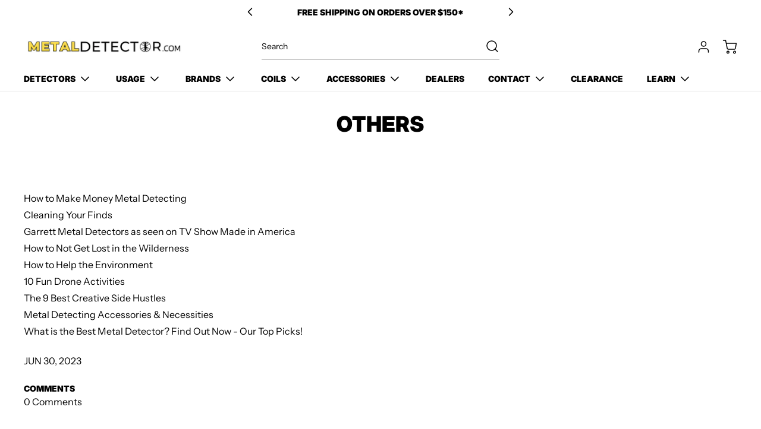

--- FILE ---
content_type: text/html; charset=utf-8
request_url: https://www.metaldetector.com/blogs/new_blog/others
body_size: 92772
content:
<!doctype html>
<html class="no-js" lang="en" data-body-size="16" data-headings-size="small" data-headings-case="uppercase" data-headings-line-height="tight">
<head>
 
<meta charset="utf-8">
  <meta http-equiv="X-UA-Compatible" content="IE=edge,chrome=1">
  <meta name="viewport" content="width=device-width,initial-scale=1">
  
  <link rel="preconnect" href="https://cdn.shopify.com" crossorigin>
  
  
<link rel="preload" as="font" href="//www.metaldetector.com/cdn/fonts/instrument_sans/instrumentsans_n4.db86542ae5e1596dbdb28c279ae6c2086c4c5bfa.woff2" type="font/woff2" crossorigin><link rel="preload" as="font" href="//www.metaldetector.com/cdn/fonts/inter/inter_n9.5eeac4b640934cb12c98bb58e5b212c8a842a731.woff2" type="font/woff2" crossorigin><link href="//www.metaldetector.com/cdn/shop/t/29/assets/theme.css?v=107508632045544885781736334042" rel="stylesheet" type="text/css" media="all" />
  <link href="//www.metaldetector.com/cdn/shop/t/29/assets/custom.css?v=51200191947959977821736334148" rel="stylesheet" type="text/css" media="all" />
<link rel="icon" type="image/png" href="//www.metaldetector.com/cdn/shop/files/20.png?crop=center&height=32&v=1729810122&width=32">
<title>Others
&ndash; MetalDetector.com</title><link rel="canonical" href="https://www.metaldetector.com/blogs/new_blog/others">
  <meta name="description" content="How to Make Money Metal Detecting Cleaning Your Finds Garrett Metal Detectors as seen on TV Show Made in America How to Not Get Lost in the Wilderness How to Help the Environment 10 Fun Drone Activities The 9 Best Creative Side Hustles Metal Detecting Accessories &amp;amp; Necessities What is the Best Metal Detector? Find ">






<meta property="og:site_name" content="MetalDetector.com">
<meta property="og:url" content="https://www.metaldetector.com/blogs/new_blog/others">
<meta property="og:title" content="Others">
<meta property="og:type" content="article">
<meta property="og:description" content="How to Make Money Metal Detecting Cleaning Your Finds Garrett Metal Detectors as seen on TV Show Made in America How to Not Get Lost in the Wilderness How to Help the Environment 10 Fun Drone Activities The 9 Best Creative Side Hustles Metal Detecting Accessories &amp;amp; Necessities What is the Best Metal Detector? Find ">


  <!-- Ensure the URLs are correctly formatted with slashes Updated by MD on 07/06/2024 to avoid Social Meta Tag 404s -->
  <meta property="og:image" content="https://www.metaldetector.com/cdn/shop/files/7_Google.png">
  <meta property="og:image:secure_url" content="https://www.metaldetector.com/cdn/shop/files/7_Google.png">
  <meta property="og:image:width" content="1200">
  <meta property="og:image:height" content="628">





  <meta name="twitter:site" content="@intent/tweet?original_referer=https%3A%2F%2Fwww.metaldetector.com%2F&ref_src=twsrc%5Etfw%7Ctwcamp%5Ebuttonembed%7Ctwterm%5Eshare%7Ctwgr%5E&text=Metal%20Detectors%20for%20Hobby%20%26%20Security%20from%20Top%20Brands%20%7C%20MetalDetector.com&url=https%3A%2F%2Fwww.metaldetector.com%2F">


<meta name="twitter:card" content="summary_large_image">
<meta name="twitter:title" content="Others">
<meta name="twitter:description" content="How to Make Money Metal Detecting Cleaning Your Finds Garrett Metal Detectors as seen on TV Show Made in America How to Not Get Lost in the Wilderness How to Help the Environment 10 Fun Drone Activities The 9 Best Creative Side Hustles Metal Detecting Accessories &amp;amp; Necessities What is the Best Metal Detector? Find ">

<style>
  @font-face {
  font-family: Inter;
  font-weight: 900;
  font-style: normal;
  font-display: swap;
  src: url("//www.metaldetector.com/cdn/fonts/inter/inter_n9.5eeac4b640934cb12c98bb58e5b212c8a842a731.woff2") format("woff2"),
       url("//www.metaldetector.com/cdn/fonts/inter/inter_n9.a68b28f7e46ea1faab81e409809ee4919dd6e3f0.woff") format("woff");
}

  @font-face {
  font-family: "Instrument Sans";
  font-weight: 400;
  font-style: normal;
  font-display: swap;
  src: url("//www.metaldetector.com/cdn/fonts/instrument_sans/instrumentsans_n4.db86542ae5e1596dbdb28c279ae6c2086c4c5bfa.woff2") format("woff2"),
       url("//www.metaldetector.com/cdn/fonts/instrument_sans/instrumentsans_n4.510f1b081e58d08c30978f465518799851ef6d8b.woff") format("woff");
}

  @font-face {
  font-family: "Instrument Sans";
  font-weight: 700;
  font-style: normal;
  font-display: swap;
  src: url("//www.metaldetector.com/cdn/fonts/instrument_sans/instrumentsans_n7.e4ad9032e203f9a0977786c356573ced65a7419a.woff2") format("woff2"),
       url("//www.metaldetector.com/cdn/fonts/instrument_sans/instrumentsans_n7.b9e40f166fb7639074ba34738101a9d2990bb41a.woff") format("woff");
}

  @font-face {
  font-family: Inter;
  font-weight: 700;
  font-style: normal;
  font-display: swap;
  src: url("//www.metaldetector.com/cdn/fonts/inter/inter_n7.02711e6b374660cfc7915d1afc1c204e633421e4.woff2") format("woff2"),
       url("//www.metaldetector.com/cdn/fonts/inter/inter_n7.6dab87426f6b8813070abd79972ceaf2f8d3b012.woff") format("woff");
}

</style><style>
/* This file is automatically compiled, do not edit directly. See src/setup/css-variables.js */
:root {
--colors-background: #FFFFFF;
--colors-body-text: #000000;
--colors-body-text-opacity-03: rgba(0, 0, 0, 0.03);
--colors-body-text-opacity-10: rgba(0, 0, 0, 0.1);
--colors-body-text-opacity-20: rgba(0, 0, 0, 0.2);
--colors-body-text-opacity-25: rgba(0, 0, 0, 0.25);
--colors-border-opacity-10: rgba(0, 0, 0, 0.1);
--colors-headings: #000000;
--general-colors-background: #FFFFFF;
--general-colors-body: #000000;
--general-colors-body-opacity-03: rgba(0, 0, 0, 0.03);
--general-colors-body-opacity-10: rgba(0, 0, 0, 0.1);
--general-colors-body-opacity-20: rgba(0, 0, 0, 0.2);
--general-colors-body-opacity-25: rgba(0, 0, 0, 0.25);
--general-colors-border-opacity-10: rgba(0, 0, 0, 0.1);
--general-colors-headings: #000000;
--accent-1-colors-background: #fcdd4f;
--accent-1-colors-body: #000000;
--accent-1-colors-body-opacity-03: rgba(0, 0, 0, 0.03);
--accent-1-colors-body-opacity-10: rgba(0, 0, 0, 0.1);
--accent-1-colors-body-opacity-20: rgba(0, 0, 0, 0.2);
--accent-1-colors-body-opacity-25: rgba(0, 0, 0, 0.25);
--accent-1-colors-border-opacity-10: rgba(0, 0, 0, 0.1);
--accent-1-colors-headings: #000000;
--accent-2-colors-background: #E0E0E0;
--accent-2-colors-body: #000000;
--accent-2-colors-body-opacity-03: rgba(0, 0, 0, 0.03);
--accent-2-colors-body-opacity-10: rgba(0, 0, 0, 0.1);
--accent-2-colors-body-opacity-20: rgba(0, 0, 0, 0.2);
--accent-2-colors-body-opacity-25: rgba(0, 0, 0, 0.25);
--accent-2-colors-border-opacity-10: rgba(0, 0, 0, 0.1);
--accent-2-colors-headings: #000000;
--accent-3-colors-background: #000000;
--accent-3-colors-body: #ffffff;
--accent-3-colors-body-opacity-03: rgba(255, 255, 255, 0.1);
--accent-3-colors-body-opacity-10: rgba(255, 255, 255, 0.7);
--accent-3-colors-body-opacity-20: rgba(255, 255, 255, 0.7);
--accent-3-colors-body-opacity-25: rgba(255, 255, 255, 0.5);
--accent-3-colors-border-opacity-10: rgba(255, 255, 255, 0.2);
--accent-3-colors-headings: #ffffff;
--invert-colors-background: #000000;
--invert-colors-body: #FFFFFF;
--font-body: "Instrument Sans", sans-serif;
--font-headings: Inter, sans-serif;
--font-body-weight: 400;
--font-heading-weight: 900;
--font-body-style: normal;
--font-headings-style: normal;
--heading-case: uppercase;
--button-case: uppercase;
--border-radius: 10px;
--theme-width-content: 1400px;
--theme-width-small: 800px;
--theme-padding-x: 80px;

}</style><style data-shopify>

  @font-face {
  font-family: "Instrument Sans";
  font-weight: 400;
  font-style: normal;
  font-display: swap;
  src: url("//www.metaldetector.com/cdn/fonts/instrument_sans/instrumentsans_n4.db86542ae5e1596dbdb28c279ae6c2086c4c5bfa.woff2") format("woff2"),
       url("//www.metaldetector.com/cdn/fonts/instrument_sans/instrumentsans_n4.510f1b081e58d08c30978f465518799851ef6d8b.woff") format("woff");
}

  @font-face {
  font-family: Inter;
  font-weight: 900;
  font-style: normal;
  font-display: swap;
  src: url("//www.metaldetector.com/cdn/fonts/inter/inter_n9.5eeac4b640934cb12c98bb58e5b212c8a842a731.woff2") format("woff2"),
       url("//www.metaldetector.com/cdn/fonts/inter/inter_n9.a68b28f7e46ea1faab81e409809ee4919dd6e3f0.woff") format("woff");
}


  *,
  *::before,
  *::after {
    box-sizing: inherit;
  }

  html {
    box-sizing: border-box;
    height: 100%;
  }

  body {
    display: grid;
    grid-template-rows: auto auto auto 1fr auto;
    grid-template-columns: 100%;
    min-height: 100%;
    margin: 0;
  }

  details > summary::-webkit-details-marker {
    display: none;
  }

</style><script>window.performance && window.performance.mark && window.performance.mark('shopify.content_for_header.start');</script><meta name="google-site-verification" content="zFOciPLLHrkb8euel7xVDnJ_3iMxxC52lXgRjPZ-k2w">
<meta id="shopify-digital-wallet" name="shopify-digital-wallet" content="/73967534380/digital_wallets/dialog">
<meta name="shopify-checkout-api-token" content="b710714f055fcf55af9822ad1aeca2f9">
<meta id="in-context-paypal-metadata" data-shop-id="73967534380" data-venmo-supported="false" data-environment="production" data-locale="en_US" data-paypal-v4="true" data-currency="USD">
<link rel="alternate" type="application/atom+xml" title="Feed" href="/blogs/new_blog.atom" />
<script async="async" src="/checkouts/internal/preloads.js?locale=en-US"></script>
<link rel="preconnect" href="https://shop.app" crossorigin="anonymous">
<script async="async" src="https://shop.app/checkouts/internal/preloads.js?locale=en-US&shop_id=73967534380" crossorigin="anonymous"></script>
<script id="apple-pay-shop-capabilities" type="application/json">{"shopId":73967534380,"countryCode":"US","currencyCode":"USD","merchantCapabilities":["supports3DS"],"merchantId":"gid:\/\/shopify\/Shop\/73967534380","merchantName":"MetalDetector.com","requiredBillingContactFields":["postalAddress","email","phone"],"requiredShippingContactFields":["postalAddress","email","phone"],"shippingType":"shipping","supportedNetworks":["visa","masterCard","amex","discover","elo","jcb"],"total":{"type":"pending","label":"MetalDetector.com","amount":"1.00"},"shopifyPaymentsEnabled":true,"supportsSubscriptions":true}</script>
<script id="shopify-features" type="application/json">{"accessToken":"b710714f055fcf55af9822ad1aeca2f9","betas":["rich-media-storefront-analytics"],"domain":"www.metaldetector.com","predictiveSearch":true,"shopId":73967534380,"locale":"en"}</script>
<script>var Shopify = Shopify || {};
Shopify.shop = "2710d2.myshopify.com";
Shopify.locale = "en";
Shopify.currency = {"active":"USD","rate":"1.0"};
Shopify.country = "US";
Shopify.theme = {"name":"Momentum - Scroll Fix - January 8th","id":174760427820,"schema_name":"Momentum","schema_version":"2.0.0","theme_store_id":1600,"role":"main"};
Shopify.theme.handle = "null";
Shopify.theme.style = {"id":null,"handle":null};
Shopify.cdnHost = "www.metaldetector.com/cdn";
Shopify.routes = Shopify.routes || {};
Shopify.routes.root = "/";</script>
<script type="module">!function(o){(o.Shopify=o.Shopify||{}).modules=!0}(window);</script>
<script>!function(o){function n(){var o=[];function n(){o.push(Array.prototype.slice.apply(arguments))}return n.q=o,n}var t=o.Shopify=o.Shopify||{};t.loadFeatures=n(),t.autoloadFeatures=n()}(window);</script>
<script>
  window.ShopifyPay = window.ShopifyPay || {};
  window.ShopifyPay.apiHost = "shop.app\/pay";
  window.ShopifyPay.redirectState = null;
</script>
<script id="shop-js-analytics" type="application/json">{"pageType":"article"}</script>
<script defer="defer" async type="module" src="//www.metaldetector.com/cdn/shopifycloud/shop-js/modules/v2/client.init-shop-cart-sync_D0dqhulL.en.esm.js"></script>
<script defer="defer" async type="module" src="//www.metaldetector.com/cdn/shopifycloud/shop-js/modules/v2/chunk.common_CpVO7qML.esm.js"></script>
<script type="module">
  await import("//www.metaldetector.com/cdn/shopifycloud/shop-js/modules/v2/client.init-shop-cart-sync_D0dqhulL.en.esm.js");
await import("//www.metaldetector.com/cdn/shopifycloud/shop-js/modules/v2/chunk.common_CpVO7qML.esm.js");

  window.Shopify.SignInWithShop?.initShopCartSync?.({"fedCMEnabled":true,"windoidEnabled":true});

</script>
<script>
  window.Shopify = window.Shopify || {};
  if (!window.Shopify.featureAssets) window.Shopify.featureAssets = {};
  window.Shopify.featureAssets['shop-js'] = {"shop-cart-sync":["modules/v2/client.shop-cart-sync_D9bwt38V.en.esm.js","modules/v2/chunk.common_CpVO7qML.esm.js"],"init-fed-cm":["modules/v2/client.init-fed-cm_BJ8NPuHe.en.esm.js","modules/v2/chunk.common_CpVO7qML.esm.js"],"init-shop-email-lookup-coordinator":["modules/v2/client.init-shop-email-lookup-coordinator_pVrP2-kG.en.esm.js","modules/v2/chunk.common_CpVO7qML.esm.js"],"shop-cash-offers":["modules/v2/client.shop-cash-offers_CNh7FWN-.en.esm.js","modules/v2/chunk.common_CpVO7qML.esm.js","modules/v2/chunk.modal_DKF6x0Jh.esm.js"],"init-shop-cart-sync":["modules/v2/client.init-shop-cart-sync_D0dqhulL.en.esm.js","modules/v2/chunk.common_CpVO7qML.esm.js"],"init-windoid":["modules/v2/client.init-windoid_DaoAelzT.en.esm.js","modules/v2/chunk.common_CpVO7qML.esm.js"],"shop-toast-manager":["modules/v2/client.shop-toast-manager_1DND8Tac.en.esm.js","modules/v2/chunk.common_CpVO7qML.esm.js"],"pay-button":["modules/v2/client.pay-button_CFeQi1r6.en.esm.js","modules/v2/chunk.common_CpVO7qML.esm.js"],"shop-button":["modules/v2/client.shop-button_Ca94MDdQ.en.esm.js","modules/v2/chunk.common_CpVO7qML.esm.js"],"shop-login-button":["modules/v2/client.shop-login-button_DPYNfp1Z.en.esm.js","modules/v2/chunk.common_CpVO7qML.esm.js","modules/v2/chunk.modal_DKF6x0Jh.esm.js"],"avatar":["modules/v2/client.avatar_BTnouDA3.en.esm.js"],"shop-follow-button":["modules/v2/client.shop-follow-button_BMKh4nJE.en.esm.js","modules/v2/chunk.common_CpVO7qML.esm.js","modules/v2/chunk.modal_DKF6x0Jh.esm.js"],"init-customer-accounts-sign-up":["modules/v2/client.init-customer-accounts-sign-up_CJXi5kRN.en.esm.js","modules/v2/client.shop-login-button_DPYNfp1Z.en.esm.js","modules/v2/chunk.common_CpVO7qML.esm.js","modules/v2/chunk.modal_DKF6x0Jh.esm.js"],"init-shop-for-new-customer-accounts":["modules/v2/client.init-shop-for-new-customer-accounts_BoBxkgWu.en.esm.js","modules/v2/client.shop-login-button_DPYNfp1Z.en.esm.js","modules/v2/chunk.common_CpVO7qML.esm.js","modules/v2/chunk.modal_DKF6x0Jh.esm.js"],"init-customer-accounts":["modules/v2/client.init-customer-accounts_DCuDTzpR.en.esm.js","modules/v2/client.shop-login-button_DPYNfp1Z.en.esm.js","modules/v2/chunk.common_CpVO7qML.esm.js","modules/v2/chunk.modal_DKF6x0Jh.esm.js"],"checkout-modal":["modules/v2/client.checkout-modal_U_3e4VxF.en.esm.js","modules/v2/chunk.common_CpVO7qML.esm.js","modules/v2/chunk.modal_DKF6x0Jh.esm.js"],"lead-capture":["modules/v2/client.lead-capture_DEgn0Z8u.en.esm.js","modules/v2/chunk.common_CpVO7qML.esm.js","modules/v2/chunk.modal_DKF6x0Jh.esm.js"],"shop-login":["modules/v2/client.shop-login_CoM5QKZ_.en.esm.js","modules/v2/chunk.common_CpVO7qML.esm.js","modules/v2/chunk.modal_DKF6x0Jh.esm.js"],"payment-terms":["modules/v2/client.payment-terms_BmrqWn8r.en.esm.js","modules/v2/chunk.common_CpVO7qML.esm.js","modules/v2/chunk.modal_DKF6x0Jh.esm.js"]};
</script>
<script>(function() {
  var isLoaded = false;
  function asyncLoad() {
    if (isLoaded) return;
    isLoaded = true;
    var urls = ["\/\/cdn.shopify.com\/proxy\/10df5d0a81f12041b641610f76dc1bf42b2e2c3a60a33b214144c6c2ac601a7c\/b2b-solution.bsscommerce.com\/js\/bss-b2b-cp.js?shop=2710d2.myshopify.com\u0026sp-cache-control=cHVibGljLCBtYXgtYWdlPTkwMA","https:\/\/customer-first-focus.b-cdn.net\/cffPCLoader_min.js?shop=2710d2.myshopify.com","https:\/\/cdn.hextom.com\/js\/freeshippingbar.js?shop=2710d2.myshopify.com"];
    for (var i = 0; i < urls.length; i++) {
      var s = document.createElement('script');
      s.type = 'text/javascript';
      s.async = true;
      s.src = urls[i];
      var x = document.getElementsByTagName('script')[0];
      x.parentNode.insertBefore(s, x);
    }
  };
  if(window.attachEvent) {
    window.attachEvent('onload', asyncLoad);
  } else {
    window.addEventListener('load', asyncLoad, false);
  }
})();</script>
<script id="__st">var __st={"a":73967534380,"offset":-28800,"reqid":"49f2d07c-2f98-4719-a344-1fe2c1265c8c-1764466463","pageurl":"www.metaldetector.com\/blogs\/new_blog\/others","s":"articles-605430120748","u":"c3d13aaf53a8","p":"article","rtyp":"article","rid":605430120748};</script>
<script>window.ShopifyPaypalV4VisibilityTracking = true;</script>
<script id="captcha-bootstrap">!function(){'use strict';const t='contact',e='account',n='new_comment',o=[[t,t],['blogs',n],['comments',n],[t,'customer']],c=[[e,'customer_login'],[e,'guest_login'],[e,'recover_customer_password'],[e,'create_customer']],r=t=>t.map((([t,e])=>`form[action*='/${t}']:not([data-nocaptcha='true']) input[name='form_type'][value='${e}']`)).join(','),a=t=>()=>t?[...document.querySelectorAll(t)].map((t=>t.form)):[];function s(){const t=[...o],e=r(t);return a(e)}const i='password',u='form_key',d=['recaptcha-v3-token','g-recaptcha-response','h-captcha-response',i],f=()=>{try{return window.sessionStorage}catch{return}},m='__shopify_v',_=t=>t.elements[u];function p(t,e,n=!1){try{const o=window.sessionStorage,c=JSON.parse(o.getItem(e)),{data:r}=function(t){const{data:e,action:n}=t;return t[m]||n?{data:e,action:n}:{data:t,action:n}}(c);for(const[e,n]of Object.entries(r))t.elements[e]&&(t.elements[e].value=n);n&&o.removeItem(e)}catch(o){console.error('form repopulation failed',{error:o})}}const l='form_type',E='cptcha';function T(t){t.dataset[E]=!0}const w=window,h=w.document,L='Shopify',v='ce_forms',y='captcha';let A=!1;((t,e)=>{const n=(g='f06e6c50-85a8-45c8-87d0-21a2b65856fe',I='https://cdn.shopify.com/shopifycloud/storefront-forms-hcaptcha/ce_storefront_forms_captcha_hcaptcha.v1.5.2.iife.js',D={infoText:'Protected by hCaptcha',privacyText:'Privacy',termsText:'Terms'},(t,e,n)=>{const o=w[L][v],c=o.bindForm;if(c)return c(t,g,e,D).then(n);var r;o.q.push([[t,g,e,D],n]),r=I,A||(h.body.append(Object.assign(h.createElement('script'),{id:'captcha-provider',async:!0,src:r})),A=!0)});var g,I,D;w[L]=w[L]||{},w[L][v]=w[L][v]||{},w[L][v].q=[],w[L][y]=w[L][y]||{},w[L][y].protect=function(t,e){n(t,void 0,e),T(t)},Object.freeze(w[L][y]),function(t,e,n,w,h,L){const[v,y,A,g]=function(t,e,n){const i=e?o:[],u=t?c:[],d=[...i,...u],f=r(d),m=r(i),_=r(d.filter((([t,e])=>n.includes(e))));return[a(f),a(m),a(_),s()]}(w,h,L),I=t=>{const e=t.target;return e instanceof HTMLFormElement?e:e&&e.form},D=t=>v().includes(t);t.addEventListener('submit',(t=>{const e=I(t);if(!e)return;const n=D(e)&&!e.dataset.hcaptchaBound&&!e.dataset.recaptchaBound,o=_(e),c=g().includes(e)&&(!o||!o.value);(n||c)&&t.preventDefault(),c&&!n&&(function(t){try{if(!f())return;!function(t){const e=f();if(!e)return;const n=_(t);if(!n)return;const o=n.value;o&&e.removeItem(o)}(t);const e=Array.from(Array(32),(()=>Math.random().toString(36)[2])).join('');!function(t,e){_(t)||t.append(Object.assign(document.createElement('input'),{type:'hidden',name:u})),t.elements[u].value=e}(t,e),function(t,e){const n=f();if(!n)return;const o=[...t.querySelectorAll(`input[type='${i}']`)].map((({name:t})=>t)),c=[...d,...o],r={};for(const[a,s]of new FormData(t).entries())c.includes(a)||(r[a]=s);n.setItem(e,JSON.stringify({[m]:1,action:t.action,data:r}))}(t,e)}catch(e){console.error('failed to persist form',e)}}(e),e.submit())}));const S=(t,e)=>{t&&!t.dataset[E]&&(n(t,e.some((e=>e===t))),T(t))};for(const o of['focusin','change'])t.addEventListener(o,(t=>{const e=I(t);D(e)&&S(e,y())}));const B=e.get('form_key'),M=e.get(l),P=B&&M;t.addEventListener('DOMContentLoaded',(()=>{const t=y();if(P)for(const e of t)e.elements[l].value===M&&p(e,B);[...new Set([...A(),...v().filter((t=>'true'===t.dataset.shopifyCaptcha))])].forEach((e=>S(e,t)))}))}(h,new URLSearchParams(w.location.search),n,t,e,['guest_login'])})(!0,!0)}();</script>
<script integrity="sha256-52AcMU7V7pcBOXWImdc/TAGTFKeNjmkeM1Pvks/DTgc=" data-source-attribution="shopify.loadfeatures" defer="defer" src="//www.metaldetector.com/cdn/shopifycloud/storefront/assets/storefront/load_feature-81c60534.js" crossorigin="anonymous"></script>
<script crossorigin="anonymous" defer="defer" src="//www.metaldetector.com/cdn/shopifycloud/storefront/assets/shopify_pay/storefront-65b4c6d7.js?v=20250812"></script>
<script data-source-attribution="shopify.dynamic_checkout.dynamic.init">var Shopify=Shopify||{};Shopify.PaymentButton=Shopify.PaymentButton||{isStorefrontPortableWallets:!0,init:function(){window.Shopify.PaymentButton.init=function(){};var t=document.createElement("script");t.src="https://www.metaldetector.com/cdn/shopifycloud/portable-wallets/latest/portable-wallets.en.js",t.type="module",document.head.appendChild(t)}};
</script>
<script data-source-attribution="shopify.dynamic_checkout.buyer_consent">
  function portableWalletsHideBuyerConsent(e){var t=document.getElementById("shopify-buyer-consent"),n=document.getElementById("shopify-subscription-policy-button");t&&n&&(t.classList.add("hidden"),t.setAttribute("aria-hidden","true"),n.removeEventListener("click",e))}function portableWalletsShowBuyerConsent(e){var t=document.getElementById("shopify-buyer-consent"),n=document.getElementById("shopify-subscription-policy-button");t&&n&&(t.classList.remove("hidden"),t.removeAttribute("aria-hidden"),n.addEventListener("click",e))}window.Shopify?.PaymentButton&&(window.Shopify.PaymentButton.hideBuyerConsent=portableWalletsHideBuyerConsent,window.Shopify.PaymentButton.showBuyerConsent=portableWalletsShowBuyerConsent);
</script>
<script data-source-attribution="shopify.dynamic_checkout.cart.bootstrap">document.addEventListener("DOMContentLoaded",(function(){function t(){return document.querySelector("shopify-accelerated-checkout-cart, shopify-accelerated-checkout")}if(t())Shopify.PaymentButton.init();else{new MutationObserver((function(e,n){t()&&(Shopify.PaymentButton.init(),n.disconnect())})).observe(document.body,{childList:!0,subtree:!0})}}));
</script>
<link id="shopify-accelerated-checkout-styles" rel="stylesheet" media="screen" href="https://www.metaldetector.com/cdn/shopifycloud/portable-wallets/latest/accelerated-checkout-backwards-compat.css" crossorigin="anonymous">
<style id="shopify-accelerated-checkout-cart">
        #shopify-buyer-consent {
  margin-top: 1em;
  display: inline-block;
  width: 100%;
}

#shopify-buyer-consent.hidden {
  display: none;
}

#shopify-subscription-policy-button {
  background: none;
  border: none;
  padding: 0;
  text-decoration: underline;
  font-size: inherit;
  cursor: pointer;
}

#shopify-subscription-policy-button::before {
  box-shadow: none;
}

      </style>

<script>window.performance && window.performance.mark && window.performance.mark('shopify.content_for_header.end');</script>
  <!-- Below 3.7.1 jquery must remain in place. Moving it to body prevents product tabs from working (e.g. questions, guides/ videos) -->
  <script src="https://cdnjs.cloudflare.com/ajax/libs/jquery/3.7.1/jquery.min.js"></script> 
<!-- BEGIN app block: shopify://apps/eg-auto-add-to-cart/blocks/app-embed/0f7d4f74-1e89-4820-aec4-6564d7e535d2 -->










  
    <script async type="text/javascript" src="https://cdn.506.io/eg/script.js?shop=2710d2.myshopify.com&v=4"></script>
  


 
  <meta id="easygift-shop" itemid="c2hvcF8kXzE3NjQ0NjY0NjM=" content='{&quot;isInstalled&quot;:true,&quot;installedOn&quot;:&quot;2024-02-07T21:06:25.208Z&quot;,&quot;appVersion&quot;:&quot;3.0&quot;,&quot;subscriptionName&quot;:&quot;Unlimited&quot;,&quot;cartAnalytics&quot;:true,&quot;freeTrialEndsOn&quot;:null,&quot;settings&quot;:{&quot;reminderBannerStyle&quot;:{&quot;position&quot;:{&quot;horizontal&quot;:&quot;right&quot;,&quot;vertical&quot;:&quot;bottom&quot;},&quot;primaryColor&quot;:&quot;#000000&quot;,&quot;cssStyles&quot;:&quot;.aca-reminder-banner-container {\nborder-radius: 0px;\n}\n.aca-reminder-banner-btn{\nfont-size: 20px;\n}&quot;,&quot;headerText&quot;:&quot;Click here to reopen missed deals&quot;,&quot;subHeaderText&quot;:null,&quot;showImage&quot;:true,&quot;imageUrl&quot;:&quot;https:\/\/cdn.506.io\/eg\/eg_notification_default_512x512.png&quot;,&quot;displayAfter&quot;:5,&quot;closingMode&quot;:&quot;doNotAutoClose&quot;,&quot;selfcloseAfter&quot;:5,&quot;reshowBannerAfter&quot;:&quot;everyNewSession&quot;},&quot;addedItemIdentifier&quot;:&quot;_Gifted&quot;,&quot;ignoreOtherAppLineItems&quot;:null,&quot;customVariantsInfoLifetimeMins&quot;:1440,&quot;redirectPath&quot;:null,&quot;ignoreNonStandardCartRequests&quot;:false,&quot;bannerStyle&quot;:{&quot;position&quot;:{&quot;horizontal&quot;:&quot;right&quot;,&quot;vertical&quot;:&quot;top&quot;},&quot;primaryColor&quot;:&quot;#000000&quot;,&quot;cssStyles&quot;:&quot;.aca-banner-container {\nborder-radius: 0px;\n}\n.aca-banner-btn{\nfont-size: 20px;\n}&quot;},&quot;themePresetId&quot;:&quot;0&quot;,&quot;notificationStyle&quot;:{&quot;position&quot;:{&quot;horizontal&quot;:&quot;right&quot;,&quot;vertical&quot;:&quot;top&quot;},&quot;primaryColor&quot;:&quot;#3A3A3A&quot;,&quot;duration&quot;:&quot;3.0&quot;,&quot;cssStyles&quot;:&quot;#aca-notifications-wrapper {\n  display: block;\n  right: 0;\n  top: 0;\n  position: fixed;\n  z-index: 99999999;\n  max-height: 100%;\n  overflow: auto;\n}\n.aca-notification-container {\n  display: flex;\n  flex-direction: row;\n  text-align: left;\n  font-size: 16px;\n  margin: 12px;\n  padding: 8px;\n  background-color: #FFFFFF;\n  width: fit-content;\n  box-shadow: rgb(170 170 170) 0px 0px 5px;\n  opacity: 0;\n  transition: opacity 0.4s ease-in-out;\n}\n.aca-notification-container .aca-notification-image {\n  display: flex;\n  align-items: center;\n  justify-content: center;\n  min-height: 60px;\n  min-width: 60px;\n  height: 60px;\n  width: 60px;\n  background-color: #FFFFFF;\n  margin: 8px;\n}\n.aca-notification-image img {\n  display: block;\n  max-width: 100%;\n  max-height: 100%;\n  width: auto;\n  height: auto;\n  border-radius: 6px;\n  box-shadow: rgba(99, 115, 129, 0.29) 0px 0px 4px 1px;\n}\n.aca-notification-container .aca-notification-text {\n  flex-grow: 1;\n  margin: 8px;\n  max-width: 260px;\n}\n.aca-notification-heading {\n  font-size: 24px;\n  margin: 0 0 0.3em 0;\n  line-height: normal;\n  word-break: break-word;\n  line-height: 1.2;\n  max-height: 3.6em;\n  overflow: hidden;\n  color: #3A3A3A;\n}\n.aca-notification-subheading {\n  font-size: 18px;\n  margin: 0;\n  line-height: normal;\n  word-break: break-word;\n  line-height: 1.4;\n  max-height: 5.6em;\n  overflow: hidden;\n  color: #3A3A3A;\n}\n@media screen and (max-width: 450px) {\n  #aca-notifications-wrapper {\n    left: 0;\n    right: 0;\n  }\n  .aca-notification-container {\n    width: auto;\n  }\n.aca-notification-container .aca-notification-text {\n    max-width: none;\n  }\n}&quot;,&quot;hasCustomizations&quot;:true},&quot;fetchCartData&quot;:false,&quot;useLocalStorage&quot;:{&quot;enabled&quot;:false,&quot;expiryMinutes&quot;:null},&quot;popupStyle&quot;:{&quot;primaryColor&quot;:&quot;#3A3A3A&quot;,&quot;secondaryColor&quot;:&quot;#3A3A3A&quot;,&quot;cssStyles&quot;:&quot;#aca-modal {\n  position: fixed;\n  left: 0;\n  top: 0;\n  width: 100%;\n  height: 100%;\n  background: rgba(0, 0, 0, 0.5);\n  z-index: 99999999;\n  overflow-x: hidden;\n  overflow-y: auto;\n  display: block;\n}\n#aca-modal-wrapper {\n  display: flex;\n  align-items: center;\n  width: 80%;\n  height: auto;\n  max-width: 1000px;\n  min-height: calc(100% - 60px);\n  margin: 30px auto;\n}\n#aca-modal-container {\n  position: relative;\n  display: flex;\n  flex-direction: column;\n  align-items: center;\n  justify-content: center;\n  box-shadow: 0 0 1.5rem rgba(17, 17, 17, 0.7);\n  width: 100%;\n  padding: 20px;\n  background-color: #FFFFFF;\n}\n#aca-close-icon-container {\n  position: absolute;\n  top: 12px;\n  right: 12px;\n  width: 25px;\n  display: none;\n}\n#aca-close-icon {\n  stroke: #333333;\n}\n#aca-modal-custom-image-container {\n  background-color: #FFFFFF;\n  margin: 0.5em 0;\n}\n#aca-modal-custom-image-container img {\n  display: block;\n  min-width: 60px;\n  min-height: 60px;\n  max-width: 200px;\n  max-height: 200px;\n  width: auto;\n  height: auto;\n}\n#aca-modal-headline {\n  text-align: center;\n  text-transform: none;\n  letter-spacing: normal;\n  margin: 0.5em 0;\n  font-size: 30px;\n  color: #3A3A3A;\n}\n#aca-modal-subheadline {\n  text-align: center;\n  font-weight: normal;\n  margin: 0 0 0.5em 0;\n  font-size: 20px;\n  color: #3A3A3A;\n}\n#aca-products-container {\n  display: flex;\n  align-items: flex-start;\n  justify-content: center;\n  flex-wrap: wrap;\n  width: 85%;\n}\n#aca-products-container .aca-product {\n  text-align: center;\n  margin: 30px;\n  width: 200px;\n}\n.aca-product-image {\n  display: flex;\n  align-items: center;\n  justify-content: center;\n  width: 100%;\n  height: 200px;\n  background-color: #FFFFFF;\n  margin-bottom: 1em;\n}\n.aca-product-image img {\n  display: block;\n  max-width: 100%;\n  max-height: 100%;\n  width: auto;\n  height: auto;\n}\n.aca-product-name, .aca-subscription-name {\n  color: #333333;\n  line-height: inherit;\n  word-break: break-word;\n  font-size: 16px;\n}\n.aca-product-variant-name {\n  margin-top: 1em;\n  color: #333333;\n  line-height: inherit;\n  word-break: break-word;\n  font-size: 16px;\n}\n.aca-product-price {\n  color: #333333;\n  line-height: inherit;\n  font-size: 16px;\n}\n.aca-subscription-label {\n  color: #333333;\n  line-height: inherit;\n  word-break: break-word;\n  font-weight: 600;\n  font-size: 16px;\n}\n.aca-product-dropdown {\n  position: relative;\n  display: flex;\n  align-items: center;\n  cursor: pointer;\n  width: 100%;\n  height: 42px;\n  background-color: #FFFFFF;\n  line-height: inherit;\n  margin-bottom: 1em;\n}\n.aca-product-dropdown .dropdown-icon {\n  position: absolute;\n  right: 8px;\n  height: 12px;\n  width: 12px;\n  fill: #E1E3E4;\n}\n.aca-product-dropdown select::before,\n.aca-product-dropdown select::after {\n  box-sizing: border-box;\n}\nselect.aca-product-dropdown::-ms-expand {\n  display: none;\n}\n.aca-product-dropdown select {\n  box-sizing: border-box;\n  background-color: transparent;\n  border: none;\n  margin: 0;\n  cursor: inherit;\n  line-height: inherit;\n  outline: none;\n  -moz-appearance: none;\n  -webkit-appearance: none;\n  appearance: none;\n  background-image: none;\n  border-top-left-radius: 0;\n  border-top-right-radius: 0;\n  border-bottom-right-radius: 0;\n  border-bottom-left-radius: 0;\n  z-index: 1;\n  width: 100%;\n  height: 100%;\n  cursor: pointer;\n  border: 1px solid #E1E3E4;\n  border-radius: 2px;\n  color: #333333;\n  padding: 0 30px 0 10px;\n  font-size: 15px;\n}\n.aca-product-button {\n  border: none;\n  cursor: pointer;\n  width: 100%;\n  min-height: 42px;\n  word-break: break-word;\n  padding: 8px 14px;\n  background-color: #3A3A3A;\n  text-transform: uppercase;\n  line-height: inherit;\n  border: 1px solid transparent;\n  border-radius: 2px;\n  font-size: 14px;\n  color: #FFFFFF;\n  font-weight: bold;\n  letter-spacing: 1.039px;\n}\n.aca-product-button.aca-product-out-of-stock-button {\n  cursor: default;\n  border: 1px solid #3A3A3A;\n  background-color: #FFFFFF;\n  color: #3A3A3A;\n}\n.aca-button-loader {\n  display: block;\n  border: 3px solid transparent;\n  border-radius: 50%;\n  border-top: 3px solid #FFFFFF;\n  width: 20px;\n  height: 20px;\n  background: transparent;\n  margin: 0 auto;\n  -webkit-animation: aca-loader 0.5s linear infinite;\n  animation: aca-loader 0.5s linear infinite;\n}\n@-webkit-keyframes aca-loader {\n  0% {\n    -webkit-transform: rotate(0deg);\n  }\n  100% {\n    -webkit-transform: rotate(360deg);\n  }\n}\n@keyframes aca-loader {\n  0% {\n    transform: rotate(0deg);\n  }\n  100% {\n    transform: rotate(360deg);\n  }\n}\n.aca-button-tick {\n  display: block;\n  transform: rotate(45deg);\n  -webkit-transform: rotate(45deg);\n  height: 19px;\n  width: 9px;\n  margin: 0 auto;\n  border-bottom: 3px solid #FFFFFF;\n  border-right: 3px solid #FFFFFF;\n}\n.aca-button-cross \u003e svg {\n  width: 22px;\n  margin-bottom: -6px;\n}\n.aca-button-cross .button-cross-icon {\n  stroke: #FFFFFF;\n}\n#aca-bottom-close {\n  cursor: pointer;\n  text-align: center;\n  word-break: break-word;\n  color: #3A3A3A;\n  font-size: 16px;\n}\n@media screen and (min-width: 951px) and (max-width: 1200px) {\n   #aca-products-container {\n    width: 95%;\n    padding: 20px 0;\n  }\n  #aca-products-container .aca-product {\n    margin: 20px 3%;\n    padding: 0;\n  }\n}\n@media screen and (min-width: 951px) and (max-width: 1024px) {\n  #aca-products-container .aca-product {\n    margin: 20px 2%;\n  }\n}\n@media screen and (max-width: 950px) {\n  #aca-products-container {\n    width: 95%;\n    padding: 0;\n  }\n  #aca-products-container .aca-product {\n    width: 45%;\n    max-width: 200px;\n    margin: 2.5%;\n  }\n}\n@media screen and (min-width: 602px) and (max-width: 950px) {\n  #aca-products-container .aca-product {\n    margin: 4%;\n  }\n}\n@media screen and (max-width: 767px) {\n  #aca-modal-wrapper {\n    width: 90%;\n  }\n}\n@media screen and (max-width: 576px) {\n  #aca-modal-container {\n    padding: 23px 0 0;\n  }\n  #aca-close-icon-container {\n    display: block;\n  }\n  #aca-bottom-close {\n    margin: 10px;\n    font-size: 14px;\n  }\n  #aca-modal-headline {\n    margin: 10px 5%;\n    font-size: 20px;\n  }\n  #aca-modal-subheadline {\n    margin: 0 0 5px 0;\n    font-size: 16px;\n  }\n  .aca-product-image {\n    height: 100px;\n    margin: 0;\n  }\n  .aca-product-name, .aca-subscription-name, .aca-product-variant-name {\n    font-size: 12px;\n    margin: 5px 0;\n  }\n  .aca-product-dropdown select, .aca-product-button, .aca-subscription-label {\n    font-size: 12px;\n  }\n  .aca-product-dropdown {\n    height: 30px;\n    margin-bottom: 7px;\n  }\n  .aca-product-button {\n    min-height: 30px;\n    padding: 4px;\n    margin-bottom: 7px;\n  }\n  .aca-button-loader {\n    border: 2px solid transparent;\n    border-top: 2px solid #FFFFFF;\n    width: 12px;\n    height: 12px;\n  }\n  .aca-button-tick {\n    height: 12px;\n    width: 6px;\n    border-bottom: 2px solid #FFFFFF;\n    border-right: 2px solid #FFFFFF;\n  }\n  .aca-button-cross \u003e svg {\n    width: 15px;\n    margin-bottom: -4px;\n  }\n  .aca-button-cross .button-cross-icon {\n    stroke: #FFFFFF;\n  }\n}&quot;,&quot;hasCustomizations&quot;:false,&quot;addButtonText&quot;:&quot;Select&quot;,&quot;dismissButtonText&quot;:&quot;Close&quot;,&quot;outOfStockButtonText&quot;:&quot;Out of Stock&quot;,&quot;imageUrl&quot;:null,&quot;showProductLink&quot;:false,&quot;subscriptionLabel&quot;:&quot;Subscription Plan&quot;},&quot;refreshAfterBannerClick&quot;:false,&quot;disableReapplyRules&quot;:false,&quot;disableReloadOnFailedAddition&quot;:false,&quot;autoReloadCartPage&quot;:false,&quot;ajaxRedirectPath&quot;:null,&quot;allowSimultaneousRequests&quot;:false,&quot;applyRulesOnCheckout&quot;:false,&quot;enableCartCtrlOverrides&quot;:true,&quot;scriptSettings&quot;:{&quot;branding&quot;:{&quot;show&quot;:false,&quot;removalRequestSent&quot;:null},&quot;productPageRedirection&quot;:{&quot;enabled&quot;:false,&quot;products&quot;:[],&quot;redirectionURL&quot;:&quot;\/&quot;},&quot;debugging&quot;:{&quot;enabled&quot;:false,&quot;enabledOn&quot;:null,&quot;stringifyObj&quot;:false},&quot;customCSS&quot;:null,&quot;delayUpdates&quot;:2000,&quot;decodePayload&quot;:false,&quot;hideAlertsOnFrontend&quot;:false,&quot;removeEGPropertyFromSplitActionLineItems&quot;:false,&quot;fetchProductInfoFromSavedDomain&quot;:false,&quot;enableBuyNowInterceptions&quot;:false,&quot;removeProductsAddedFromExpiredRules&quot;:true,&quot;useFinalPrice&quot;:false,&quot;hideGiftedPropertyText&quot;:false,&quot;fetchCartDataBeforeRequest&quot;:false}},&quot;translations&quot;:null,&quot;defaultLocale&quot;:&quot;en&quot;,&quot;shopDomain&quot;:&quot;www.metaldetector.com&quot;}'>


<script defer>
  (async function() {
    try {

      const blockVersion = "v3"
      if (blockVersion != "v3") {
        return 
      }

      let metaErrorFlag = false;
      if (metaErrorFlag) {
        return
      }

      // Parse metafields as JSON
      const metafields = {"easygift-rule-65c3f1fb310c54faa19a854a":{"schedule":{"enabled":false,"starts":null,"ends":null},"trigger":{"productTags":{"targets":[],"collectionInfo":null,"sellingPlan":null},"type":"collection","minCartValue":null,"hasUpperCartValue":false,"upperCartValue":null,"products":[],"collections":[{"name":"Free Bag \u0026 Trowel Promo","id":469706801452,"gid":"gid:\/\/shopify\/Collection\/469706801452","handle":"free-bag-trowel-promo","_id":"65c3f1fb310c54faa19a854b"}],"condition":null,"conditionMin":null,"conditionMax":null,"collectionSellingPlanType":null},"action":{"notification":{"enabled":false,"headerText":null,"subHeaderText":null,"showImage":false,"imageUrl":""},"discount":{"easygiftAppDiscount":false,"discountType":null,"type":"shpAutomatic","title":"Free Bag \u0026 Trowel","id":"gid:\/\/shopify\/DiscountAutomaticNode\/1423019770156","createdByEasyGift":true,"value":100,"issue":null,"code":null},"popupOptions":{"showVariantsSeparately":false,"headline":null,"subHeadline":null,"showItemsPrice":false,"popupDismissable":false,"subscriptionLabel":"Subscription Plan","imageUrl":null,"persistPopup":false,"rewardQuantity":1,"showDiscountedPrice":false,"hideOOSItems":false},"banner":{"redirectLink":"https:\/\/www.metaldetector.com\/collections\/free-bag-trowel-promo","enabled":true,"headerText":"Free Carry Bag and Digging Trowel","imageUrl":"https:\/\/cdn.506.io\/eg\/eg_notification_default_512x512.png","subHeaderText":"with Purchase of Select Detectors!","showImage":true,"displayAfter":"5","closingMode":"doNotAutoClose","selfcloseAfter":"5","reshowBannerAfter":"everyNewSession"},"type":"addAutomatically","products":[{"name":"Pro Digging Trowel - Default Title","variantId":"45512050180396","variantGid":"gid:\/\/shopify\/ProductVariant\/45512050180396","productGid":"gid:\/\/shopify\/Product\/8417388364076","quantity":1,"handle":"pro-series-digging-trowel-1-5-wide-11-inches-long"},{"name":"Full Size Padded Metal Detector Carry Bag - Default Title","variantId":"45512044806444","variantGid":"gid:\/\/shopify\/ProductVariant\/45512044806444","productGid":"gid:\/\/shopify\/Product\/8417386627372","quantity":1,"handle":"pro-series-large-deluxe-metal-detector-carry-bag"}],"limit":5,"preventProductRemoval":false,"addAvailableProducts":false},"targeting":{"link":{"destination":null,"data":null,"cookieLifetime":14},"additionalCriteria":{"geo":{"include":[],"exclude":[]},"hasOrderCountMax":false,"orderCountMax":null,"hasTotalSpentMax":null,"totalSpentMax":null,"type":null,"customerTags":[],"customerTagsExcluded":[],"customerId":[],"orderCount":null,"totalSpent":null},"type":"all"},"settings":{"worksInReverse":true,"runsOncePerSession":false,"preventAddedItemPurchase":false,"showReminderBanner":false},"translations":null,"_id":"65c3f1fb310c54faa19a854a","name":"Free Bag \u0026 Trowel","store":"65c3f0cbba8c0400473b73f8","shop":"2710d2","active":true,"createdAt":"2024-02-07T21:11:23.085Z","updatedAt":"2024-08-09T23:09:46.267Z","__v":0},"easygift-rule-65db5521f8a22951f6ca5036":{"schedule":{"enabled":false,"starts":null,"ends":null},"trigger":{"productTags":{"targets":[],"collectionInfo":null,"sellingPlan":null},"type":"productsInclude","minCartValue":null,"hasUpperCartValue":false,"upperCartValue":null,"products":[{"name":"XP ORX Wireless Metal Detector with Back-lit Display + FX-02 Wired Backphone Headphones + 11\" X35 Search Coil - Default Title","variantId":45513316106540,"variantGid":"gid:\/\/shopify\/ProductVariant\/45513316106540","productGid":"gid:\/\/shopify\/Product\/8417637957932","handle":"xp-orx-wireless-metal-detector-with-back-lit-display-fx02-wired-backphone-headphones-11x35-search-coil","sellingPlans":[],"quantity":1,"alerts":[],"_id":"65db5521f8a22951f6ca5037"}],"collections":[],"condition":"combination","conditionMin":null,"conditionMax":null,"collectionSellingPlanType":null},"action":{"notification":{"enabled":true,"headerText":"Congrats! You just got FREE XP Wireless Headphones!","showImage":true,"imageUrl":"https:\/\/cdn.506.io\/eg\/eg_notification_default_512x512.png"},"discount":{"easygiftAppDiscount":false,"discountType":null,"type":"shpAutomatic","title":"Free WSAUDIO Headphones, Carry Bag \u0026 Digging Trowel","id":"gid:\/\/shopify\/DiscountAutomaticNode\/1424712237356","createdByEasyGift":true,"value":100,"issue":null,"code":null},"popupOptions":{"hideOOSItems":false,"showVariantsSeparately":false,"headline":null,"subHeadline":null,"showItemsPrice":false,"popupDismissable":false,"subscriptionLabel":"Subscription Plan","imageUrl":null,"persistPopup":false,"rewardQuantity":1,"showDiscountedPrice":false},"banner":{"redirectLink":null,"enabled":false,"headerText":null,"subHeaderText":null,"showImage":false,"imageUrl":null,"displayAfter":"5","closingMode":"doNotAutoClose","selfcloseAfter":"5","reshowBannerAfter":"everyNewSession"},"type":"addAutomatically","products":[{"name":"Pro Digging Trowel - Default Title","variantId":"45512050180396","variantGid":"gid:\/\/shopify\/ProductVariant\/45512050180396","productGid":"gid:\/\/shopify\/Product\/8417388364076","quantity":1,"handle":"pro-series-digging-trowel-1-5-wide-11-inches-long"},{"name":"Full Size Padded Metal Detector Carry Bag - Default Title","variantId":"45512044806444","variantGid":"gid:\/\/shopify\/ProductVariant\/45512044806444","productGid":"gid:\/\/shopify\/Product\/8417386627372","quantity":1,"handle":"pro-series-large-deluxe-metal-detector-carry-bag"},{"name":"XP ORX WSAudio Wireless Headphones - Default Title","variantId":"45513113731372","variantGid":"gid:\/\/shopify\/ProductVariant\/45513113731372","productGid":"gid:\/\/shopify\/Product\/8417590804780","quantity":1,"handle":"xp-orx-wsaudio-wireless-headphones"}],"limit":5,"preventProductRemoval":false,"addAvailableProducts":false},"targeting":{"link":{"destination":null,"data":null,"cookieLifetime":14},"additionalCriteria":{"geo":{"include":[],"exclude":[]},"hasOrderCountMax":false,"orderCountMax":null,"hasTotalSpentMax":null,"totalSpentMax":null,"type":null,"customerTags":[],"customerTagsExcluded":[],"customerId":[],"orderCount":null,"totalSpent":null},"type":"all"},"settings":{"worksInReverse":true,"runsOncePerSession":false,"preventAddedItemPurchase":false,"showReminderBanner":false},"translations":null,"_id":"65db5521f8a22951f6ca5036","name":"Free WSAUDIO Headphones with XP ORX Detector (ORX28X35)","store":"65c3f0cbba8c0400473b73f8","shop":"2710d2","active":true,"createdAt":"2024-02-25T14:56:33.996Z","updatedAt":"2025-04-15T21:35:18.443Z","__v":0}};

      // Process metafields in JavaScript
      let savedRulesArray = [];
      for (const [key, value] of Object.entries(metafields)) {
        if (value) {
          for (const prop in value) {
            // avoiding Object.Keys for performance gain -- no need to make an array of keys.
            savedRulesArray.push(value);
            break;
          }
        }
      }

      const metaTag = document.createElement('meta');
      metaTag.id = 'easygift-rules'; 
      metaTag.content = JSON.stringify(savedRulesArray);
      metaTag.setAttribute('itemid', 'cnVsZXNfJF8xNzY0NDY2NDYz');
  
      document.head.appendChild(metaTag);
      } catch (err) {
        
      }
  })();
</script>


  <script type="text/javascript" defer>

    (function () {
      try {
        window.EG_INFO = window.EG_INFO || {};
        var shopInfo = {"isInstalled":true,"installedOn":"2024-02-07T21:06:25.208Z","appVersion":"3.0","subscriptionName":"Unlimited","cartAnalytics":true,"freeTrialEndsOn":null,"settings":{"reminderBannerStyle":{"position":{"horizontal":"right","vertical":"bottom"},"primaryColor":"#000000","cssStyles":".aca-reminder-banner-container {\nborder-radius: 0px;\n}\n.aca-reminder-banner-btn{\nfont-size: 20px;\n}","headerText":"Click here to reopen missed deals","subHeaderText":null,"showImage":true,"imageUrl":"https:\/\/cdn.506.io\/eg\/eg_notification_default_512x512.png","displayAfter":5,"closingMode":"doNotAutoClose","selfcloseAfter":5,"reshowBannerAfter":"everyNewSession"},"addedItemIdentifier":"_Gifted","ignoreOtherAppLineItems":null,"customVariantsInfoLifetimeMins":1440,"redirectPath":null,"ignoreNonStandardCartRequests":false,"bannerStyle":{"position":{"horizontal":"right","vertical":"top"},"primaryColor":"#000000","cssStyles":".aca-banner-container {\nborder-radius: 0px;\n}\n.aca-banner-btn{\nfont-size: 20px;\n}"},"themePresetId":"0","notificationStyle":{"position":{"horizontal":"right","vertical":"top"},"primaryColor":"#3A3A3A","duration":"3.0","cssStyles":"#aca-notifications-wrapper {\n  display: block;\n  right: 0;\n  top: 0;\n  position: fixed;\n  z-index: 99999999;\n  max-height: 100%;\n  overflow: auto;\n}\n.aca-notification-container {\n  display: flex;\n  flex-direction: row;\n  text-align: left;\n  font-size: 16px;\n  margin: 12px;\n  padding: 8px;\n  background-color: #FFFFFF;\n  width: fit-content;\n  box-shadow: rgb(170 170 170) 0px 0px 5px;\n  opacity: 0;\n  transition: opacity 0.4s ease-in-out;\n}\n.aca-notification-container .aca-notification-image {\n  display: flex;\n  align-items: center;\n  justify-content: center;\n  min-height: 60px;\n  min-width: 60px;\n  height: 60px;\n  width: 60px;\n  background-color: #FFFFFF;\n  margin: 8px;\n}\n.aca-notification-image img {\n  display: block;\n  max-width: 100%;\n  max-height: 100%;\n  width: auto;\n  height: auto;\n  border-radius: 6px;\n  box-shadow: rgba(99, 115, 129, 0.29) 0px 0px 4px 1px;\n}\n.aca-notification-container .aca-notification-text {\n  flex-grow: 1;\n  margin: 8px;\n  max-width: 260px;\n}\n.aca-notification-heading {\n  font-size: 24px;\n  margin: 0 0 0.3em 0;\n  line-height: normal;\n  word-break: break-word;\n  line-height: 1.2;\n  max-height: 3.6em;\n  overflow: hidden;\n  color: #3A3A3A;\n}\n.aca-notification-subheading {\n  font-size: 18px;\n  margin: 0;\n  line-height: normal;\n  word-break: break-word;\n  line-height: 1.4;\n  max-height: 5.6em;\n  overflow: hidden;\n  color: #3A3A3A;\n}\n@media screen and (max-width: 450px) {\n  #aca-notifications-wrapper {\n    left: 0;\n    right: 0;\n  }\n  .aca-notification-container {\n    width: auto;\n  }\n.aca-notification-container .aca-notification-text {\n    max-width: none;\n  }\n}","hasCustomizations":true},"fetchCartData":false,"useLocalStorage":{"enabled":false,"expiryMinutes":null},"popupStyle":{"primaryColor":"#3A3A3A","secondaryColor":"#3A3A3A","cssStyles":"#aca-modal {\n  position: fixed;\n  left: 0;\n  top: 0;\n  width: 100%;\n  height: 100%;\n  background: rgba(0, 0, 0, 0.5);\n  z-index: 99999999;\n  overflow-x: hidden;\n  overflow-y: auto;\n  display: block;\n}\n#aca-modal-wrapper {\n  display: flex;\n  align-items: center;\n  width: 80%;\n  height: auto;\n  max-width: 1000px;\n  min-height: calc(100% - 60px);\n  margin: 30px auto;\n}\n#aca-modal-container {\n  position: relative;\n  display: flex;\n  flex-direction: column;\n  align-items: center;\n  justify-content: center;\n  box-shadow: 0 0 1.5rem rgba(17, 17, 17, 0.7);\n  width: 100%;\n  padding: 20px;\n  background-color: #FFFFFF;\n}\n#aca-close-icon-container {\n  position: absolute;\n  top: 12px;\n  right: 12px;\n  width: 25px;\n  display: none;\n}\n#aca-close-icon {\n  stroke: #333333;\n}\n#aca-modal-custom-image-container {\n  background-color: #FFFFFF;\n  margin: 0.5em 0;\n}\n#aca-modal-custom-image-container img {\n  display: block;\n  min-width: 60px;\n  min-height: 60px;\n  max-width: 200px;\n  max-height: 200px;\n  width: auto;\n  height: auto;\n}\n#aca-modal-headline {\n  text-align: center;\n  text-transform: none;\n  letter-spacing: normal;\n  margin: 0.5em 0;\n  font-size: 30px;\n  color: #3A3A3A;\n}\n#aca-modal-subheadline {\n  text-align: center;\n  font-weight: normal;\n  margin: 0 0 0.5em 0;\n  font-size: 20px;\n  color: #3A3A3A;\n}\n#aca-products-container {\n  display: flex;\n  align-items: flex-start;\n  justify-content: center;\n  flex-wrap: wrap;\n  width: 85%;\n}\n#aca-products-container .aca-product {\n  text-align: center;\n  margin: 30px;\n  width: 200px;\n}\n.aca-product-image {\n  display: flex;\n  align-items: center;\n  justify-content: center;\n  width: 100%;\n  height: 200px;\n  background-color: #FFFFFF;\n  margin-bottom: 1em;\n}\n.aca-product-image img {\n  display: block;\n  max-width: 100%;\n  max-height: 100%;\n  width: auto;\n  height: auto;\n}\n.aca-product-name, .aca-subscription-name {\n  color: #333333;\n  line-height: inherit;\n  word-break: break-word;\n  font-size: 16px;\n}\n.aca-product-variant-name {\n  margin-top: 1em;\n  color: #333333;\n  line-height: inherit;\n  word-break: break-word;\n  font-size: 16px;\n}\n.aca-product-price {\n  color: #333333;\n  line-height: inherit;\n  font-size: 16px;\n}\n.aca-subscription-label {\n  color: #333333;\n  line-height: inherit;\n  word-break: break-word;\n  font-weight: 600;\n  font-size: 16px;\n}\n.aca-product-dropdown {\n  position: relative;\n  display: flex;\n  align-items: center;\n  cursor: pointer;\n  width: 100%;\n  height: 42px;\n  background-color: #FFFFFF;\n  line-height: inherit;\n  margin-bottom: 1em;\n}\n.aca-product-dropdown .dropdown-icon {\n  position: absolute;\n  right: 8px;\n  height: 12px;\n  width: 12px;\n  fill: #E1E3E4;\n}\n.aca-product-dropdown select::before,\n.aca-product-dropdown select::after {\n  box-sizing: border-box;\n}\nselect.aca-product-dropdown::-ms-expand {\n  display: none;\n}\n.aca-product-dropdown select {\n  box-sizing: border-box;\n  background-color: transparent;\n  border: none;\n  margin: 0;\n  cursor: inherit;\n  line-height: inherit;\n  outline: none;\n  -moz-appearance: none;\n  -webkit-appearance: none;\n  appearance: none;\n  background-image: none;\n  border-top-left-radius: 0;\n  border-top-right-radius: 0;\n  border-bottom-right-radius: 0;\n  border-bottom-left-radius: 0;\n  z-index: 1;\n  width: 100%;\n  height: 100%;\n  cursor: pointer;\n  border: 1px solid #E1E3E4;\n  border-radius: 2px;\n  color: #333333;\n  padding: 0 30px 0 10px;\n  font-size: 15px;\n}\n.aca-product-button {\n  border: none;\n  cursor: pointer;\n  width: 100%;\n  min-height: 42px;\n  word-break: break-word;\n  padding: 8px 14px;\n  background-color: #3A3A3A;\n  text-transform: uppercase;\n  line-height: inherit;\n  border: 1px solid transparent;\n  border-radius: 2px;\n  font-size: 14px;\n  color: #FFFFFF;\n  font-weight: bold;\n  letter-spacing: 1.039px;\n}\n.aca-product-button.aca-product-out-of-stock-button {\n  cursor: default;\n  border: 1px solid #3A3A3A;\n  background-color: #FFFFFF;\n  color: #3A3A3A;\n}\n.aca-button-loader {\n  display: block;\n  border: 3px solid transparent;\n  border-radius: 50%;\n  border-top: 3px solid #FFFFFF;\n  width: 20px;\n  height: 20px;\n  background: transparent;\n  margin: 0 auto;\n  -webkit-animation: aca-loader 0.5s linear infinite;\n  animation: aca-loader 0.5s linear infinite;\n}\n@-webkit-keyframes aca-loader {\n  0% {\n    -webkit-transform: rotate(0deg);\n  }\n  100% {\n    -webkit-transform: rotate(360deg);\n  }\n}\n@keyframes aca-loader {\n  0% {\n    transform: rotate(0deg);\n  }\n  100% {\n    transform: rotate(360deg);\n  }\n}\n.aca-button-tick {\n  display: block;\n  transform: rotate(45deg);\n  -webkit-transform: rotate(45deg);\n  height: 19px;\n  width: 9px;\n  margin: 0 auto;\n  border-bottom: 3px solid #FFFFFF;\n  border-right: 3px solid #FFFFFF;\n}\n.aca-button-cross \u003e svg {\n  width: 22px;\n  margin-bottom: -6px;\n}\n.aca-button-cross .button-cross-icon {\n  stroke: #FFFFFF;\n}\n#aca-bottom-close {\n  cursor: pointer;\n  text-align: center;\n  word-break: break-word;\n  color: #3A3A3A;\n  font-size: 16px;\n}\n@media screen and (min-width: 951px) and (max-width: 1200px) {\n   #aca-products-container {\n    width: 95%;\n    padding: 20px 0;\n  }\n  #aca-products-container .aca-product {\n    margin: 20px 3%;\n    padding: 0;\n  }\n}\n@media screen and (min-width: 951px) and (max-width: 1024px) {\n  #aca-products-container .aca-product {\n    margin: 20px 2%;\n  }\n}\n@media screen and (max-width: 950px) {\n  #aca-products-container {\n    width: 95%;\n    padding: 0;\n  }\n  #aca-products-container .aca-product {\n    width: 45%;\n    max-width: 200px;\n    margin: 2.5%;\n  }\n}\n@media screen and (min-width: 602px) and (max-width: 950px) {\n  #aca-products-container .aca-product {\n    margin: 4%;\n  }\n}\n@media screen and (max-width: 767px) {\n  #aca-modal-wrapper {\n    width: 90%;\n  }\n}\n@media screen and (max-width: 576px) {\n  #aca-modal-container {\n    padding: 23px 0 0;\n  }\n  #aca-close-icon-container {\n    display: block;\n  }\n  #aca-bottom-close {\n    margin: 10px;\n    font-size: 14px;\n  }\n  #aca-modal-headline {\n    margin: 10px 5%;\n    font-size: 20px;\n  }\n  #aca-modal-subheadline {\n    margin: 0 0 5px 0;\n    font-size: 16px;\n  }\n  .aca-product-image {\n    height: 100px;\n    margin: 0;\n  }\n  .aca-product-name, .aca-subscription-name, .aca-product-variant-name {\n    font-size: 12px;\n    margin: 5px 0;\n  }\n  .aca-product-dropdown select, .aca-product-button, .aca-subscription-label {\n    font-size: 12px;\n  }\n  .aca-product-dropdown {\n    height: 30px;\n    margin-bottom: 7px;\n  }\n  .aca-product-button {\n    min-height: 30px;\n    padding: 4px;\n    margin-bottom: 7px;\n  }\n  .aca-button-loader {\n    border: 2px solid transparent;\n    border-top: 2px solid #FFFFFF;\n    width: 12px;\n    height: 12px;\n  }\n  .aca-button-tick {\n    height: 12px;\n    width: 6px;\n    border-bottom: 2px solid #FFFFFF;\n    border-right: 2px solid #FFFFFF;\n  }\n  .aca-button-cross \u003e svg {\n    width: 15px;\n    margin-bottom: -4px;\n  }\n  .aca-button-cross .button-cross-icon {\n    stroke: #FFFFFF;\n  }\n}","hasCustomizations":false,"addButtonText":"Select","dismissButtonText":"Close","outOfStockButtonText":"Out of Stock","imageUrl":null,"showProductLink":false,"subscriptionLabel":"Subscription Plan"},"refreshAfterBannerClick":false,"disableReapplyRules":false,"disableReloadOnFailedAddition":false,"autoReloadCartPage":false,"ajaxRedirectPath":null,"allowSimultaneousRequests":false,"applyRulesOnCheckout":false,"enableCartCtrlOverrides":true,"scriptSettings":{"branding":{"show":false,"removalRequestSent":null},"productPageRedirection":{"enabled":false,"products":[],"redirectionURL":"\/"},"debugging":{"enabled":false,"enabledOn":null,"stringifyObj":false},"customCSS":null,"delayUpdates":2000,"decodePayload":false,"hideAlertsOnFrontend":false,"removeEGPropertyFromSplitActionLineItems":false,"fetchProductInfoFromSavedDomain":false,"enableBuyNowInterceptions":false,"removeProductsAddedFromExpiredRules":true,"useFinalPrice":false,"hideGiftedPropertyText":false,"fetchCartDataBeforeRequest":false}},"translations":null,"defaultLocale":"en","shopDomain":"www.metaldetector.com"};
        var productRedirectionEnabled = shopInfo.settings.scriptSettings.productPageRedirection.enabled;
        if (["Unlimited", "Enterprise"].includes(shopInfo.subscriptionName) && productRedirectionEnabled) {
          console.log("EG App Embed: Product page redirection is enabled");
          var products = shopInfo.settings.scriptSettings.productPageRedirection.products;
          if (products.length > 0) {
            var productIds = products.map(function(prod) {
              var productGid = prod.id;
              var productIdNumber = parseInt(productGid.split('/').pop());
              return productIdNumber;
            });
            var productInfo = null;
            var isProductInList = productIds.includes(productInfo.id);
            if (isProductInList) {
              console.log("EG App Embed: Current product is found in productRedirection products");
              var redirectionURL = shopInfo.settings.scriptSettings.productPageRedirection.redirectionURL;
              if (redirectionURL) {
                console.log("EG App Embed: Redirected to ", redirectionURL);
                window.location = redirectionURL;
              }
            }
          }
        }

        
      } catch(err) {
      return
    }})()
  </script>


<!-- END app block --><!-- BEGIN app block: shopify://apps/ecomposer-builder/blocks/app-embed/a0fc26e1-7741-4773-8b27-39389b4fb4a0 --><!-- DNS Prefetch & Preconnect -->
<link rel="preconnect" href="https://cdn.ecomposer.app" crossorigin>
<link rel="dns-prefetch" href="https://cdn.ecomposer.app">
<link rel="preload" href="https://cdn.ecomposer.app/vendors/css/ecom-base.css?v=1.8" as="style">
<link rel="prefetch" href="https://cdn.ecomposer.app/vendors/css/ecom-swiper@11.css" as="style">
<link rel="prefetch" href="https://cdn.ecomposer.app/vendors/js/ecom-swiper@11.0.5.js" as="script">
<link rel="prefetch" href="https://cdn.ecomposer.app/vendors/js/ecom_modal.js" as="script">

<!-- Global CSS --><!--ECOM-EMBED-->
  <style id="ecom-global-css" class="ecom-global-css">/**ECOM-INSERT-CSS**/.ecom-section > div.core__row--columns{max-width: 1200px;}.ecom-column>div.core__column--wrapper{padding: 20px;}div.core__blocks--body>div.ecom-block.elmspace:not(:first-child){margin-top: 20px;}:root{--ecom-global-container-width:1200px;--ecom-global-colunm-gap:20px;--ecom-global-elements-space:20px;--ecom-global-colors-primary:#ffffff;--ecom-global-colors-secondary:#ffffff;--ecom-global-colors-text:#ffffff;--ecom-global-colors-accent:#ffffff;--ecom-global-typography-h1-font-weight:600;--ecom-global-typography-h1-font-size:72px;--ecom-global-typography-h1-line-height:90px;--ecom-global-typography-h1-letter-spacing:-0.02em;--ecom-global-typography-h2-font-weight:600;--ecom-global-typography-h2-font-size:60px;--ecom-global-typography-h2-line-height:72px;--ecom-global-typography-h2-letter-spacing:-0.02em;--ecom-global-typography-h3-font-weight:600;--ecom-global-typography-h3-font-size:48px;--ecom-global-typography-h3-line-height:60px;--ecom-global-typography-h3-letter-spacing:-0.02em;--ecom-global-typography-h4-font-weight:600;--ecom-global-typography-h4-font-size:36px;--ecom-global-typography-h4-line-height:44px;--ecom-global-typography-h4-letter-spacing:-0.02em;--ecom-global-typography-h5-font-weight:600;--ecom-global-typography-h5-font-size:30px;--ecom-global-typography-h5-line-height:38px;--ecom-global-typography-h6-font-weight:600;--ecom-global-typography-h6-font-size:24px;--ecom-global-typography-h6-line-height:32px;--ecom-global-typography-h7-font-weight:400;--ecom-global-typography-h7-font-size:18px;--ecom-global-typography-h7-line-height:28px;}</style>
  <!--/ECOM-EMBED--><!-- Custom CSS & JS --><!-- Open Graph Meta Tags for Pages --><!-- Critical Inline Styles -->
<style class="ecom-theme-helper">.ecom-animation{opacity:0}.ecom-animation.animate,.ecom-animation.ecom-animated{opacity:1}.ecom-cart-popup{display:grid;position:fixed;inset:0;z-index:9999999;align-content:center;padding:5px;justify-content:center;align-items:center;justify-items:center}.ecom-cart-popup::before{content:' ';position:absolute;background:#e5e5e5b3;inset:0}.ecom-ajax-loading{cursor:not-allowed;pointer-events:none;opacity:.6}#ecom-toast{visibility:hidden;max-width:50px;height:60px;margin:auto;background-color:#333;color:#fff;text-align:center;border-radius:2px;position:fixed;z-index:1;left:0;right:0;bottom:30px;font-size:17px;display:grid;grid-template-columns:50px auto;align-items:center;justify-content:start;align-content:center;justify-items:start}#ecom-toast.ecom-toast-show{visibility:visible;animation:ecomFadein .5s,ecomExpand .5s .5s,ecomStay 3s 1s,ecomShrink .5s 4s,ecomFadeout .5s 4.5s}#ecom-toast #ecom-toast-icon{width:50px;height:100%;box-sizing:border-box;background-color:#111;color:#fff;padding:5px}#ecom-toast .ecom-toast-icon-svg{width:100%;height:100%;position:relative;vertical-align:middle;margin:auto;text-align:center}#ecom-toast #ecom-toast-desc{color:#fff;padding:16px;overflow:hidden;white-space:nowrap}@media(max-width:768px){#ecom-toast #ecom-toast-desc{white-space:normal;min-width:250px}#ecom-toast{height:auto;min-height:60px}}.ecom__column-full-height{height:100%}@keyframes ecomFadein{from{bottom:0;opacity:0}to{bottom:30px;opacity:1}}@keyframes ecomExpand{from{min-width:50px}to{min-width:var(--ecom-max-width)}}@keyframes ecomStay{from{min-width:var(--ecom-max-width)}to{min-width:var(--ecom-max-width)}}@keyframes ecomShrink{from{min-width:var(--ecom-max-width)}to{min-width:50px}}@keyframes ecomFadeout{from{bottom:30px;opacity:1}to{bottom:60px;opacity:0}}</style>


<!-- EComposer Config Script -->
<script id="ecom-theme-helpers" async>
window.EComposer=window.EComposer||{};(function(){if(!this.configs)this.configs={};this.configs.ajax_cart={enable:false};this.customer=false;this.proxy_path='/apps/ecomposer-visual-page-builder';
this.popupScriptUrl='https://cdn.shopify.com/extensions/019ac2e3-3c89-781b-ba3f-2b68cd53b44f/ecomposer-79/assets/ecom_popup.js';
this.routes={domain:'https://www.metaldetector.com',root_url:'/',collections_url:'/collections',all_products_collection_url:'/collections/all',cart_url:'/cart',cart_add_url:'/cart/add',cart_change_url:'/cart/change',cart_clear_url:'/cart/clear',cart_update_url:'/cart/update',product_recommendations_url:'/recommendations/products'};
this.queryParams={};
if(window.location.search.length){new URLSearchParams(window.location.search).forEach((value,key)=>{this.queryParams[key]=value})}
this.money_format="${{amount}}";
this.money_with_currency_format="${{amount}} USD";
this.currencyCodeEnabled=null;this.abTestingData = [];this.formatMoney=function(t,e){const r=this.currencyCodeEnabled?this.money_with_currency_format:this.money_format;function a(t,e){return void 0===t?e:t}function o(t,e,r,o){if(e=a(e,2),r=a(r,","),o=a(o,"."),isNaN(t)||null==t)return 0;var n=(t=(t/100).toFixed(e)).split(".");return n[0].replace(/(\d)(?=(\d\d\d)+(?!\d))/g,"$1"+r)+(n[1]?o+n[1]:"")}"string"==typeof t&&(t=t.replace(".",""));var n="",i=/\{\{\s*(\w+)\s*\}\}/,s=e||r;switch(s.match(i)[1]){case"amount":n=o(t,2);break;case"amount_no_decimals":n=o(t,0);break;case"amount_with_comma_separator":n=o(t,2,".",",");break;case"amount_with_space_separator":n=o(t,2," ",",");break;case"amount_with_period_and_space_separator":n=o(t,2," ",".");break;case"amount_no_decimals_with_comma_separator":n=o(t,0,".",",");break;case"amount_no_decimals_with_space_separator":n=o(t,0," ");break;case"amount_with_apostrophe_separator":n=o(t,2,"'",".")}return s.replace(i,n)};
this.resizeImage=function(t,e){try{if(!e||"original"==e||"full"==e||"master"==e)return t;if(-1!==t.indexOf("cdn.shopify.com")||-1!==t.indexOf("/cdn/shop/")){var r=t.match(/\.(jpg|jpeg|gif|png|bmp|bitmap|tiff|tif|webp)((\#[0-9a-z\-]+)?(\?v=.*)?)?$/gim);if(null==r)return null;var a=t.split(r[0]),o=r[0];return a[0]+"_"+e+o}}catch(r){return t}return t};
this.getProduct=function(t){if(!t)return!1;let e=("/"===this.routes.root_url?"":this.routes.root_url)+"/products/"+t+".js?shop="+Shopify.shop;return window.ECOM_LIVE&&(e="/shop/builder/ajax/ecom-proxy/products/"+t+"?shop="+Shopify.shop),window.fetch(e,{headers:{"Content-Type":"application/json"}}).then(t=>t.ok?t.json():false)};
const u=new URLSearchParams(window.location.search);if(u.has("ecom-redirect")){const r=u.get("ecom-redirect");if(r){let d;try{d=decodeURIComponent(r)}catch{return}d=d.trim().replace(/[\r\n\t]/g,"");if(d.length>2e3)return;const p=["javascript:","data:","vbscript:","file:","ftp:","mailto:","tel:","sms:","chrome:","chrome-extension:","moz-extension:","ms-browser-extension:"],l=d.toLowerCase();for(const o of p)if(l.includes(o))return;const x=[/<script/i,/<\/script/i,/javascript:/i,/vbscript:/i,/onload=/i,/onerror=/i,/onclick=/i,/onmouseover=/i,/onfocus=/i,/onblur=/i,/onsubmit=/i,/onchange=/i,/alert\s*\(/i,/confirm\s*\(/i,/prompt\s*\(/i,/document\./i,/window\./i,/eval\s*\(/i];for(const t of x)if(t.test(d))return;if(d.startsWith("/")&&!d.startsWith("//")){if(!/^[a-zA-Z0-9\-._~:/?#[\]@!$&'()*+,;=%]+$/.test(d))return;if(d.includes("../")||d.includes("./"))return;window.location.href=d;return}if(!d.includes("://")&&!d.startsWith("//")){if(!/^[a-zA-Z0-9\-._~:/?#[\]@!$&'()*+,;=%]+$/.test(d))return;if(d.includes("../")||d.includes("./"))return;window.location.href="/"+d;return}let n;try{n=new URL(d)}catch{return}if(!["http:","https:"].includes(n.protocol))return;if(n.port&&(parseInt(n.port)<1||parseInt(n.port)>65535))return;const a=[window.location.hostname];if(a.includes(n.hostname)&&(n.href===d||n.toString()===d))window.location.href=d}}
}).bind(window.EComposer)();
if(window.Shopify&&window.Shopify.designMode&&window.top&&window.top.opener){window.addEventListener("load",function(){window.top.opener.postMessage({action:"ecomposer:loaded"},"*")})}
</script>

<!-- Quickview Script -->
<script id="ecom-theme-quickview" async>
window.EComposer=window.EComposer||{};(function(){this.initQuickview=function(){var enable_qv=false;const qv_wrapper_script=document.querySelector('#ecom-quickview-template-html');if(!qv_wrapper_script)return;const ecom_quickview=document.createElement('div');ecom_quickview.classList.add('ecom-quickview');ecom_quickview.innerHTML=qv_wrapper_script.innerHTML;document.body.prepend(ecom_quickview);const qv_wrapper=ecom_quickview.querySelector('.ecom-quickview__wrapper');const ecomQuickview=function(e){let t=qv_wrapper.querySelector(".ecom-quickview__content-data");if(t){let i=document.createRange().createContextualFragment(e);t.innerHTML="",t.append(i),qv_wrapper.classList.add("ecom-open");let c=new CustomEvent("ecom:quickview:init",{detail:{wrapper:qv_wrapper}});document.dispatchEvent(c),setTimeout(function(){qv_wrapper.classList.add("ecom-display")},500),closeQuickview(t)}},closeQuickview=function(e){let t=qv_wrapper.querySelector(".ecom-quickview__close-btn"),i=qv_wrapper.querySelector(".ecom-quickview__content");function c(t){let o=t.target;do{if(o==i||o&&o.classList&&o.classList.contains("ecom-modal"))return;o=o.parentNode}while(o);o!=i&&(qv_wrapper.classList.add("ecom-remove"),qv_wrapper.classList.remove("ecom-open","ecom-display","ecom-remove"),setTimeout(function(){e.innerHTML=""},300),document.removeEventListener("click",c),document.removeEventListener("keydown",n))}function n(t){(t.isComposing||27===t.keyCode)&&(qv_wrapper.classList.add("ecom-remove"),qv_wrapper.classList.remove("ecom-open","ecom-display","ecom-remove"),setTimeout(function(){e.innerHTML=""},300),document.removeEventListener("keydown",n),document.removeEventListener("click",c))}t&&t.addEventListener("click",function(t){t.preventDefault(),document.removeEventListener("click",c),document.removeEventListener("keydown",n),qv_wrapper.classList.add("ecom-remove"),qv_wrapper.classList.remove("ecom-open","ecom-display","ecom-remove"),setTimeout(function(){e.innerHTML=""},300)}),document.addEventListener("click",c),document.addEventListener("keydown",n)};function quickViewHandler(e){e&&e.preventDefault();let t=this;t.classList&&t.classList.add("ecom-loading");let i=t.classList?t.getAttribute("href"):window.location.pathname;if(i){if(window.location.search.includes("ecom_template_id")){let c=new URLSearchParams(location.search);i=window.location.pathname+"?section_id="+c.get("ecom_template_id")}else i+=(i.includes("?")?"&":"?")+"section_id=ecom-default-template-quickview";fetch(i).then(function(e){return 200==e.status?e.text():window.document.querySelector("#admin-bar-iframe")?(404==e.status?alert("Please create Ecomposer quickview template first!"):alert("Have some problem with quickview!"),t.classList&&t.classList.remove("ecom-loading"),!1):void window.open(new URL(i).pathname,"_blank")}).then(function(e){e&&(ecomQuickview(e),setTimeout(function(){t.classList&&t.classList.remove("ecom-loading")},300))}).catch(function(e){})}}
if(window.location.search.includes('ecom_template_id')){setTimeout(quickViewHandler,1000)}
if(enable_qv){const qv_buttons=document.querySelectorAll('.ecom-product-quickview');if(qv_buttons.length>0){qv_buttons.forEach(function(button,index){button.addEventListener('click',quickViewHandler)})}}
}}).bind(window.EComposer)();
</script>

<!-- Quickview Template -->
<script type="text/template" id="ecom-quickview-template-html">
<div class="ecom-quickview__wrapper ecom-dn"><div class="ecom-quickview__container"><div class="ecom-quickview__content"><div class="ecom-quickview__content-inner"><div class="ecom-quickview__content-data"></div></div><span class="ecom-quickview__close-btn"><svg version="1.1" xmlns="http://www.w3.org/2000/svg" width="32" height="32" viewBox="0 0 32 32"><path d="M10.722 9.969l-0.754 0.754 5.278 5.278-5.253 5.253 0.754 0.754 5.253-5.253 5.253 5.253 0.754-0.754-5.253-5.253 5.278-5.278-0.754-0.754-5.278 5.278z" fill="#000000"></path></svg></span></div></div></div>
</script>

<!-- Quickview Styles -->
<style class="ecom-theme-quickview">.ecom-quickview .ecom-animation{opacity:1}.ecom-quickview__wrapper{opacity:0;display:none;pointer-events:none}.ecom-quickview__wrapper.ecom-open{position:fixed;top:0;left:0;right:0;bottom:0;display:block;pointer-events:auto;z-index:100000;outline:0!important;-webkit-backface-visibility:hidden;opacity:1;transition:all .1s}.ecom-quickview__container{text-align:center;position:absolute;width:100%;height:100%;left:0;top:0;padding:0 8px;box-sizing:border-box;opacity:0;background-color:rgba(0,0,0,.8);transition:opacity .1s}.ecom-quickview__container:before{content:"";display:inline-block;height:100%;vertical-align:middle}.ecom-quickview__wrapper.ecom-display .ecom-quickview__content{visibility:visible;opacity:1;transform:none}.ecom-quickview__content{position:relative;display:inline-block;opacity:0;visibility:hidden;transition:transform .1s,opacity .1s;transform:translateX(-100px)}.ecom-quickview__content-inner{position:relative;display:inline-block;vertical-align:middle;margin:0 auto;text-align:left;z-index:999;overflow-y:auto;max-height:80vh}.ecom-quickview__content-data>.shopify-section{margin:0 auto;max-width:980px;overflow:hidden;position:relative;background-color:#fff;opacity:0}.ecom-quickview__wrapper.ecom-display .ecom-quickview__content-data>.shopify-section{opacity:1;transform:none}.ecom-quickview__wrapper.ecom-display .ecom-quickview__container{opacity:1}.ecom-quickview__wrapper.ecom-remove #shopify-section-ecom-default-template-quickview{opacity:0;transform:translateX(100px)}.ecom-quickview__close-btn{position:fixed!important;top:0;right:0;transform:none;background-color:transparent;color:#000;opacity:0;width:40px;height:40px;transition:.25s;z-index:9999;stroke:#fff}.ecom-quickview__wrapper.ecom-display .ecom-quickview__close-btn{opacity:1}.ecom-quickview__close-btn:hover{cursor:pointer}@media screen and (max-width:1024px){.ecom-quickview__content{position:absolute;inset:0;margin:50px 15px;display:flex}.ecom-quickview__close-btn{right:0}}.ecom-toast-icon-info{display:none}.ecom-toast-error .ecom-toast-icon-info{display:inline!important}.ecom-toast-error .ecom-toast-icon-success{display:none!important}.ecom-toast-icon-success{fill:#fff;width:35px}</style>

<!-- Toast Template -->
<script type="text/template" id="ecom-template-html"><!-- BEGIN app snippet: ecom-toast --><div id="ecom-toast"><div id="ecom-toast-icon"><svg xmlns="http://www.w3.org/2000/svg" class="ecom-toast-icon-svg ecom-toast-icon-info" fill="none" viewBox="0 0 24 24" stroke="currentColor"><path stroke-linecap="round" stroke-linejoin="round" stroke-width="2" d="M13 16h-1v-4h-1m1-4h.01M21 12a9 9 0 11-18 0 9 9 0 0118 0z"/></svg>
<svg class="ecom-toast-icon-svg ecom-toast-icon-success" xmlns="http://www.w3.org/2000/svg" viewBox="0 0 512 512"><path d="M256 8C119 8 8 119 8 256s111 248 248 248 248-111 248-248S393 8 256 8zm0 48c110.5 0 200 89.5 200 200 0 110.5-89.5 200-200 200-110.5 0-200-89.5-200-200 0-110.5 89.5-200 200-200m140.2 130.3l-22.5-22.7c-4.7-4.7-12.3-4.7-17-.1L215.3 303.7l-59.8-60.3c-4.7-4.7-12.3-4.7-17-.1l-22.7 22.5c-4.7 4.7-4.7 12.3-.1 17l90.8 91.5c4.7 4.7 12.3 4.7 17 .1l172.6-171.2c4.7-4.7 4.7-12.3 .1-17z"/></svg>
</div><div id="ecom-toast-desc"></div></div><!-- END app snippet --></script><!-- END app block --><!-- BEGIN app block: shopify://apps/ta-banner-pop-up/blocks/bss-banner-popup/2db47c8b-7637-4260-aa84-586b08e92aea --><script id='bss-banner-config-data'>
	if(typeof BSS_BP == "undefined") {
	  	window.BSS_BP = {
			shop_id: "21721",
			is_watermark: "false",
			customer: null,
			shopDomain: "2710d2.myshopify.com",
			storefrontAccessToken: "94fe5b99281b33edddedec9df734ed2c",
			popup: {
				configs: [],
			},
			banner: {
				configs: []
			},
			window_popup: {
				configs: []
			},
			popupSettings: {
				delay_time: 2,
				gap_time: 3,
			},
			page_type: "article",
			productPageId: "",
			collectionPageId: "",
			noImageAvailableImgUrl: "https://cdn.shopify.com/extensions/019ac833-7f38-79b0-9536-43e9b69c4ac4/banner-popup-tae-309/assets/no-image-available.png",
			currentLocale: {
				name: "English",
				primary: true,
				iso_code: "en",
			},
			country: {
				name: "United States",
				iso_code: "US",
				currencySymbol: "$"
			},
			is_locked: false,
			partner_development: false,
			excluded_ips: '[]',
		}
		Object.defineProperty(BSS_BP, 'plan_code', {
			enumerable: false,
			configurable: false,
			writable: false,
			value: "advanced",
		});
		Object.defineProperty(BSS_BP, 'is_exceed_quota', {
			enumerable: false,
			configurable: false,
			writable: false,
			value: "false",
		});
		Object.defineProperty(BSS_BP, 'is_legacy', {
			enumerable: false,
			configurable: false,
			writable: false,
			value: "false",
		});

		

				
			<!-- BEGIN app snippet: banner-config -->
BSS_BP.banner.configs = [].concat({"id":18334,"shop_id":21721,"banner_type":0,"name":"New Announcement Banner","priority":1,"enable":true,"position":0,"customer_type":0,"product_type":0,"excl_product_type":0,"excl_customer_type":0,"enable_allowed_countries":false,"enable_fixed_time":false,"enable_visibility_date":true,"close_button":true,"is_fixed":true,"countries":"","country_type":0,"exclude_countries":null,"fixed_time":"{}","from_date":"2025-11-25T20:36:48.000Z","to_date":"2026-01-01T07:59:00.000Z","enable_to_date":true,"customer_ids":"","customer_tags":"","collections":"","product_ids":"","tags":"","excl_customer_ids":"","excl_customer_tags":"","excl_product_ids":"","excl_tags":"","pages":"all","specific_pages":"","enable_excl_pages":false,"excl_pages":"","show_device":"all","btn_close_color":"#ffffff","show_arrow":false,"btn_arrow_color":"#ffffff","enable_language":false,"allowed_languages":"","custom_css":"","delay_type":0,"delay_time":0,"delay_time_seconds":0,"show_again_type":1,"show_again_time":0,"collection_type":0,"collection_ids":"","excl_product_collections":"","is_deleted":false,"created_at":"2025-11-27T20:19:31.365Z","updated_at":"2025-11-29T19:27:31.921Z","email_integrations":{"klaviyo":{"listId":"","enabled":false},"shopify":{"tags":"BSSbanner","enabled":true}},"multi_config":null,"added_to_cart_items":[],"font_scale_enabled":false,"font_scale":0,"banner_templates":[{"id":18618,"banner_id":18334,"template":0,"banner_text":"<p style=\"font-size: 13px; text-align: center\"><span style=\"color: rgb(246, 216, 77); font-size: 16px\"><strong>BLACK FRIDAY SALE EXTENDED</strong>:</span><span style=\"color: rgb(255, 255, 255); font-size: 16px\"> UP TO 60% OFF Detectors, Coils, and Accessories while supplies last!</span></p>","clickable":true,"redirect_url":"https://www.metaldetector.com/pages/bfcm-super-sale","bg_type":0,"bg_color":"#000000","bg_opacity":100,"bg_gradient":"{\"color1\":\"#FF6162\",\"color2\":\"#FF9766\"}","bg_preset":0,"bg_img_url_cdn":null,"bg_img_url_s3":"","bg_img_path_name":null,"bg_size":"auto","text_format":0,"font_color":"#ffffff","font_size":16,"font_size_button":13,"font_family":"","font_url":"https://banner-sale-popup.tech-arms.io","font_url_cdn":"","act_type":3,"act_text":"<p style=\"font-size: 13px;\"><span style=\"font-size: 16px\">SHOP NOW</span></p>","btn_style":4,"act_content_color":"#EF3F3F","btn_text_color":"#FFFFFF","countdown_start_time":"Tue Nov 25 2025 12:36:00 GMT-0800 (Pacific Standard Time)","countdown_end_time":"Wed Nov 26 2025 00:36:00 GMT-0800 (Pacific Standard Time)","act_timer_end":0,"timer_color":"{\"background\":\"#494949\",\"text\":\"#ffffff\",\"number\":\"#ffffff\",\"border\":\"#ff3f3f\",\"flipLine\":\"#000\",\"accentColor\":\"#FF3366\"}","trans_countdown":"{\"day\":\"Days\",\"hours\":\"Hrs\",\"minute\":\"Mins\",\"second\":\"Secs\"}","animation_type":0,"animation_duration":"4","animation_hover_pause":false,"font_size_countdown":20,"countdown_type":0,"countdown_format":"dd:hh:mm:ss","countdown_daily":"{\"from_time\":\"00:00\",\"to_time\":\"23:59\"}","countdown_interval":"{\"start_time\":\"Tue Nov 25 2025 12:36:00 GMT-0800 (Pacific Standard Time)\",\"countdown_length\":{\"days\":31,\"hours\":0,\"minutes\":0},\"break_length\":{\"days\":31,\"hours\":0,\"minutes\":0}}","bg_padding":12,"bg_padding_bottom":12,"bg_padding_left":0,"bg_padding_right":0,"mobile_padding_enabled":true,"mb_bg_padding":"12px 0px 12px 0px","content_gap":16,"font_scale_enabled":true,"font_scale":-11,"border_width":"0px 0px 0px 0px","border_radius":"0px 0px 0px 0px","border_style":0,"border_color":"#000000","content_order":"text,action","btn_copy":"{\"text_copy\":\"\",\"success_mess\":\"COPIED ✅\"}","discount_id":"","discount_style":"{\"border\":7,\"background\":\"#ffffff\",\"text_color\":\"#ffffff\",\"font_size\":13}","selected_template":null,"modified_fields":{"act_text":false,"act_type":false,"btn_copy":false,"clickable":true,"banner_text":true,"coupon_code":false,"discount_id":false,"redirect_url":true,"translations":false,"act_timer_end":false,"content_order":false,"coupon_source":false,"enable_coupon":false,"animation_type":false,"countdown_type":false,"countdown_daily":false,"trans_countdown":false,"countdown_format":false,"animation_duration":false,"countdown_end_time":false,"countdown_interval":false,"free_shipping_goal":false,"countdown_start_time":false,"animation_hover_pause":false},"enable_coupon":false,"coupon_source":1,"coupon_code":"","btn_settings":{"url":"","padding":"8px 8px 8px 8px","animation":0,"btn_color":"#ffffff","btn_style":"2","success_url":"","target_blank":false,"btn_txt_color":"#4A90E2","success_btn_type":0,"success_target_blank":false,"enable_after_click_button":false},"countdown_evergreen":{"days":0,"hours":0,"minutes":15},"digit_style":"0","auto_apply_discount":false,"free_shipping_goal":{},"form_structure":null,"button_styles":{"padding":"10px 10px 10px 10px","animation":2},"slide_config":null,"created_at":"2025-11-27T20:19:31.365Z","updated_at":"2025-11-27T20:19:31.365Z"}]},{"id":18336,"shop_id":21721,"banner_type":0,"name":"New Countdown Banner","priority":1,"enable":true,"position":0,"customer_type":0,"product_type":0,"excl_product_type":0,"excl_customer_type":0,"enable_allowed_countries":false,"enable_fixed_time":false,"enable_visibility_date":true,"close_button":true,"is_fixed":true,"countries":"","country_type":0,"exclude_countries":null,"fixed_time":"{}","from_date":"2025-12-01T08:01:00.000Z","to_date":"2025-12-02T07:59:00.000Z","enable_to_date":true,"customer_ids":"","customer_tags":"","collections":"","product_ids":"","tags":"","excl_customer_ids":"","excl_customer_tags":"","excl_product_ids":"","excl_tags":"","pages":"all","specific_pages":"","enable_excl_pages":false,"excl_pages":"","show_device":"all","btn_close_color":"#ffffff","show_arrow":false,"btn_arrow_color":"#ffffff","enable_language":false,"allowed_languages":"","custom_css":"","delay_type":0,"delay_time":0,"delay_time_seconds":0,"show_again_type":1,"show_again_time":0,"collection_type":0,"collection_ids":"","excl_product_collections":"","is_deleted":false,"created_at":"2025-11-27T20:27:15.415Z","updated_at":"2025-11-28T22:23:27.613Z","email_integrations":{"klaviyo":{"listId":"","enabled":false},"shopify":{"tags":"BSSbanner","enabled":true}},"multi_config":null,"added_to_cart_items":[],"font_scale_enabled":false,"font_scale":0,"banner_templates":[{"id":18620,"banner_id":18336,"template":1,"banner_text":"<p style=\"font-size: 13px; text-align: center\"><span style=\"color: rgb(246, 216, 77); font-size: 16px\"><strong>CYBER MONDAY SALE:</strong></span><span style=\"font-size: 16px\"> Up to 60% OFF Detectors, Coils, and Accessories while supplies last!</span></p>","clickable":false,"redirect_url":"https://www.metaldetector.com/pages/bfcm-super-sale","bg_type":0,"bg_color":"#000000","bg_opacity":100,"bg_gradient":"{\"color1\":\"#FF6162\",\"color2\":\"#FF9766\"}","bg_preset":0,"bg_img_url_cdn":null,"bg_img_url_s3":"","bg_img_path_name":null,"bg_size":"auto","text_format":0,"font_color":"#ffffff","font_size":16,"font_size_button":13,"font_family":"","font_url":"","font_url_cdn":null,"act_type":3,"act_text":"<span style=\"font-size: 13px\">SHOP NOW</span>","btn_style":4,"act_content_color":"#EF3F3F","btn_text_color":"#FFFFFF","countdown_start_time":"Mon Dec 01 2025 00:01:00 GMT-0800 (Pacific Standard Time)","countdown_end_time":"Mon Dec 01 2025 23:59:00 GMT-0800 (Pacific Standard Time)","act_timer_end":0,"timer_color":"{\"background\":\"#F1ECEC\",\"text\":\"#FFFFFF\",\"number\":\"#000000\",\"border\":\"#ff3f3f\",\"flipLine\":\"#000\",\"accentColor\":\"#FF3366\"}","trans_countdown":"{\"day\":\"Days\",\"hours\":\"Hrs\",\"minute\":\"Mins\",\"second\":\"Secs\"}","animation_type":0,"animation_duration":"3","animation_hover_pause":false,"font_size_countdown":20,"countdown_type":0,"countdown_format":"dd:hh:mm","countdown_daily":"{\"from_time\":\"00:00\",\"to_time\":\"23:59\"}","countdown_interval":"{\"start_time\":\"Thu Nov 27 2025 12:21:00 GMT-0800 (Pacific Standard Time)\",\"countdown_length\":{\"days\":31,\"hours\":0,\"minutes\":0},\"break_length\":{\"days\":31,\"hours\":0,\"minutes\":0}}","bg_padding":12,"bg_padding_bottom":15,"bg_padding_left":0,"bg_padding_right":0,"mobile_padding_enabled":true,"mb_bg_padding":"10px 5px 10px 5px","content_gap":15,"font_scale_enabled":true,"font_scale":-10,"border_width":"0px 0px 0px 0px","border_radius":"0px 0px 0px 0px","border_style":0,"border_color":"#000000","content_order":"text,countdown,action","btn_copy":"{\"text_copy\":\"\",\"success_mess\":\"COPIED ✅\"}","discount_id":"","discount_style":"{\"border\":7,\"background\":\"#ffffff\",\"text_color\":\"#ffffff\",\"font_size\":13}","selected_template":null,"modified_fields":{"act_text":true,"act_type":true,"btn_copy":false,"clickable":false,"banner_text":true,"coupon_code":false,"discount_id":false,"redirect_url":true,"translations":false,"act_timer_end":false,"content_order":true,"coupon_source":false,"enable_coupon":false,"animation_type":false,"countdown_type":false,"countdown_daily":false,"trans_countdown":false,"countdown_format":true,"animation_duration":false,"countdown_end_time":true,"countdown_interval":false,"free_shipping_goal":false,"countdown_start_time":true,"animation_hover_pause":false},"enable_coupon":false,"coupon_source":1,"coupon_code":"","btn_settings":{"url":"","padding":"8px 8px 8px 8px","animation":0,"btn_color":"#ffffff","btn_style":"2","success_url":"","target_blank":false,"btn_txt_color":"#4A90E2","success_btn_type":0,"success_target_blank":false,"enable_after_click_button":false},"countdown_evergreen":{"days":0,"hours":0,"minutes":15},"digit_style":"0","auto_apply_discount":false,"free_shipping_goal":{},"form_structure":null,"button_styles":{"padding":"12px 12px 12px 12px","animation":2},"slide_config":null,"created_at":"2025-11-27T20:27:15.415Z","updated_at":"2025-11-27T20:27:15.415Z"}]},);


BSS_BP.banner.dictionary = {};
<!-- END app snippet -->
			<!-- BEGIN app snippet: sale-popup-config -->

  BSS_BP.popupSettings = {"delay_time":2,"gap_time":3};




BSS_BP.popup.configs = [].concat();

BSS_BP.popup.dictionary = {};<!-- END app snippet -->
			<!-- BEGIN app snippet: window-popup-config -->
BSS_BP.window_popup.configs = [].concat();


BSS_BP.window_popup.dictionary = {};<!-- END app snippet -->
		

	}
</script>
<!-- BEGIN app snippet: support-code -->
<!-- END app snippet -->


	<script id="init_script" defer src="https://cdn.shopify.com/extensions/019ac833-7f38-79b0-9536-43e9b69c4ac4/banner-popup-tae-309/assets/bss.bp.index.js"></script>


<!-- END app block --><!-- BEGIN app block: shopify://apps/bss-b2b-solution/blocks/config-header/451233f2-9631-4c49-8b6f-057e4ebcde7f -->

<script id="bss-b2b-config-data">
  	if (typeof BSS_B2B == 'undefined') {
  		var BSS_B2B = {};
	}

	
        BSS_B2B.storeId = 11477;
        BSS_B2B.currentPlan = "false";
        BSS_B2B.planCode = "advanced";
        BSS_B2B.shopModules = JSON.parse('[{"code":"qb","status":1},{"code":"cp","status":1},{"code":"act","status":1},{"code":"form","status":1},{"code":"tax_exempt","status":1},{"code":"amo","status":1},{"code":"mc","status":1},{"code":"public_api","status":0},{"code":"dc","status":1},{"code":"cart_note","status":1},{"code":"mo","status":1},{"code":"tax_display","status":1},{"code":"sr","status":1},{"code":"bogo","status":1},{"code":"qi","status":1},{"code":"ef","status":1},{"code":"pl","status":0}]');
        BSS_B2B.version = 1;
        var bssB2bApiServer = "https://b2b-solution-api.bsscommerce.com";
        var bssB2bCmsUrl = "https://b2b-solution.bsscommerce.com";
        var bssGeoServiceUrl = "https://geo-ip-service.bsscommerce.com";
        var bssB2bCheckoutUrl = "https://b2b-solution-checkout.bsscommerce.com";
    

	
		BSS_B2B.integrationApp = null;
	

	

	
		
		
		BSS_B2B.configData = [].concat([{"i":2147831376,"n":"10000113","at":4,"ct":"Wholesale","mct":0,"pct":1,"pi":"8417633272108","xpct":0,"dt":0,"dv":"113.40","ef":0,"eed":0,"t":"cch6HwcyaoWOL6cc5//RzX4yfawoKTpJMEUg6RtXUjw="},{"i":2147833151,"n":"11000840","at":4,"ct":"Wholesale","mct":0,"pct":1,"pi":"8417772994860","xpct":0,"dt":0,"dv":"579.00","ef":0,"eed":0,"t":"wXF8AXnv1sMExtsdAPGvjpiq7NTv3Rtu3Owie/wd0G0="},{"i":2147834040,"n":"17000172","at":4,"ct":"Wholesale","mct":0,"pct":1,"pi":"8417775976748","xpct":0,"dt":0,"dv":"115.15","ef":0,"eed":0,"t":"npNeBqWO9iKr/cCtiO5XT0zJVeLhEaGKbd0ecVxfF70="},{"i":2147835343,"n":"17000061","at":4,"ct":"Wholesale","mct":0,"pct":1,"pi":"8417641300268","xpct":0,"dt":0,"dv":"24.97","ef":0,"eed":0,"t":"2448F5aSwKkEU4h1C6idz+ZflhQ/cswsviOvlRUteHw="},{"i":2147836358,"n":"11000624","at":1,"mct":0,"pct":1,"pi":"8628089979180","xpct":0,"dt":0,"dv":"224.20","ef":0,"eed":0,"t":"redCIlttmpmP1h0n01B9Q23PUFXFzoBgzHQ83Lf0iug="},{"i":2147836359,"n":"SIMPLEX ULTRA","at":1,"mct":0,"pct":1,"pi":"8628148437292","xpct":0,"dt":0,"dv":"308.20","ef":0,"eed":0,"t":"JE9Kx8tcNqc7QqPOujPk4/O6CRZKpOSMA9POyA0PYDc="},{"i":2147836360,"n":"11000629","at":1,"mct":0,"pct":1,"pi":"8628148437292","xpct":0,"dt":0,"dv":"308.20","ef":0,"eed":0,"t":"gzxT6xPs8HyH2Lq6Ic5zUt7exUJLiA0YUZo+bcmRj00="},{"i":2149127134,"n":"NELFL334","at":4,"ct":"Wholesale","mct":0,"pct":1,"pi":"8517696684332","xpct":0,"dt":0,"dv":"109.00","sd":"2024-08-12T16:40:52.000Z","ed":"2024-08-12T16:40:52.000Z","st":"09:40:00","et":"09:40:00","ef":0,"eed":0,"t":"laRDRPobJ2jTq1MARz9/8aGuGgZrYfMHb+zQaxJof0g="},{"i":2148234573,"n":"DEUS22X35RCWS5US","p":1,"at":4,"ct":"Wholesale","mct":0,"pct":1,"pi":"8417501511980","xpct":0,"dt":0,"dv":"683.40","ef":0,"eed":0,"t":"tofJ3lNFRdhTVmz5uzv4AHm1LH9cKC/NBSc+7b57IUg="},{"i":2148234574,"n":"DEUS22X35RCWS5US","p":1,"at":4,"ct":"Wholesale","mct":0,"pct":1,"pi":"8417501511980","xpct":0,"dt":0,"dv":"683.40","ef":0,"eed":0,"t":"MOvY1P/fOihDTMUlpNMehaDzz2lMCUirKCJdGEa9fcE="},{"i":2147827663,"n":"DEUS22X35RCWS5US","p":1,"at":4,"ct":"Wholesale","mct":0,"pct":1,"pi":"8417501511980","xpct":0,"dt":0,"dv":"683.40","sd":"2023-07-23T23:58:34.000Z","ed":"2023-07-23T23:58:34.000Z","st":"06:58:00","et":"06:58:00","ef":0,"eed":0,"t":"lJCuqlUF8W5LDFjfQtotoENgg9GPRka/YVS48Ae3CXM="},{"i":2147827712,"n":"NELCC-SFL","p":1,"at":4,"ct":"Wholesale","mct":0,"pct":1,"pi":"8417743372588","xpct":0,"dt":0,"dv":"11.21","ef":0,"eed":0,"t":"WnTCSwYZL+C2fSN39lNK0EJTtQeR6tVs/0jwwnNFwjk="},{"i":2147827968,"n":"D00153-18","p":1,"at":4,"ct":"Wholesale","mct":0,"pct":1,"pi":"8417549254956","xpct":0,"dt":0,"dv":"315.00","ef":0,"eed":0,"t":"LnlFH1RqXQY6xI3uMzoBulxCPHkwBp+5FxhktfQYZAs="},{"i":2147827713,"n":"NELCC006-","p":1,"at":4,"ct":"Wholesale","mct":0,"pct":1,"pi":"8417622819116","xpct":0,"dt":0,"dv":"9.71","ef":0,"eed":0,"t":"07Kgh24lUjR4rehCGy8WiAfrqJzzfPY4QVRB4j+OTtQ="},{"i":2147827969,"n":"CONRAD-GR-3","p":1,"at":4,"ct":"Wholesale","mct":0,"pct":1,"pi":"8417780367660","xpct":0,"dt":0,"dv":"910.00","ef":0,"eed":0,"t":"Gxquh+oo6/+0MrNk7bfqronzjaZ92njR6bpim79Vr+A="},{"i":2147827714,"n":"NELCC007","p":1,"at":4,"ct":"Wholesale","mct":0,"pct":1,"pi":"8417623081260","xpct":0,"dt":0,"dv":"9.71","ef":0,"eed":0,"t":"pRSwqfWVLUaoAIoyjJokRHZk07WPskxKlSQb1glZSlY="},{"i":2147827970,"n":"CONRAD-GR-3-PLUS","p":1,"at":4,"ct":"Wholesale","mct":0,"pct":1,"pi":"8417779581228","xpct":0,"dt":0,"dv":"1120.00","ef":0,"eed":0,"t":"hb5Q4YlVbeR8TH46t5+m6ml/bswwvhRmsOuvQvZg7Bk="},{"i":2147827715,"n":"NELCC008","p":1,"at":4,"ct":"Wholesale","mct":0,"pct":1,"pi":"8417623277868","xpct":0,"dt":0,"dv":"9.71","ef":0,"eed":0,"t":"i/VdAj3KPo5z4ANzu6jttpMuyTnp9Y0dUxGGNi94Wkg="},{"i":2147827971,"n":"D04ARROW","p":1,"at":4,"ct":"Wholesale","mct":0,"pct":1,"pi":"8417777746220","xpct":0,"dt":0,"dv":"153.96","ef":0,"eed":0,"t":"zHBUF9duInUUto9y62KEAKmCehZJB4ABY/RXSSyRPG4="},{"i":2147827716,"n":"NELCC009-","p":1,"at":4,"ct":"Wholesale","mct":0,"pct":1,"pi":"8417623605548","xpct":0,"dt":0,"dv":"9.71","ef":0,"eed":0,"t":"FDTUr8zeTm4JIzOUTNAaIAiTr5BfqYgJEzyC7CVY8lU="},{"i":2147827972,"n":"D00081","p":1,"at":4,"ct":"Wholesale","mct":0,"pct":1,"pi":"8417561936172","xpct":0,"dt":0,"dv":"111.96","ef":0,"eed":0,"t":"KRT1rVsK3N2YWkg8FsE4v/c5LVQ5vK2PTgvPK67EzX0="},{"i":2147827717,"n":"DETECTORPRO-GG-BT","p":1,"at":4,"ct":"Wholesale","mct":0,"pct":1,"pi":"8417507442988","xpct":0,"dt":0,"dv":"113.00","ef":0,"eed":0,"t":"AeBVwVxCEs7M66fAARAus0ENfh11zREGBLFqUM4woQk="},{"i":2147827973,"n":"D00081","p":1,"at":4,"ct":"Wholesale","mct":0,"pct":1,"pi":"8417561936172","xpct":0,"dt":0,"dv":"111.96","ef":0,"eed":0,"t":"Tbihn7sM3LdfnvYxqih2I/ZU8ICr8J58FWx6Kyr/OC8="},{"i":2147827718,"n":"NELSS319","p":1,"at":4,"ct":"Wholesale","mct":0,"pct":1,"pi":"8417624588588","xpct":0,"dt":0,"dv":"104.00","ef":0,"eed":0,"t":"W0HyJ0ACcFik2e4/eMjV7xAV8f8QXD61WQ0xVZVcnRA="},{"i":2147827974,"n":"D00195","p":1,"at":4,"ct":"Wholesale","mct":0,"pct":1,"pi":"8417591820588","xpct":0,"dt":0,"dv":"262.00","ef":0,"eed":0,"t":"BhwGkfD6aEcAvkf+xFJRkK796KD2yfVMY1V38AZQtAI="},{"i":2147827719,"n":"NELSN064","p":1,"at":4,"ct":"Wholesale","mct":0,"pct":1,"pi":"8417603256620","xpct":0,"dt":0,"dv":"75.00","ef":0,"eed":0,"t":"E84ukWzKoCA6r/2USwtc6XI5FrR7f/O8vrazz/E7iNk="},{"i":2147827975,"n":"READYSHOVEL","p":1,"at":4,"ct":"Wholesale","mct":0,"pct":1,"pi":"8417482473772","xpct":0,"dt":0,"dv":"13.25","ef":0,"eed":0,"t":"pZl76EioqWpjtJ2QGRiKERZyXjkOoKz51VfvyaVH2Kg="},{"i":2147827720,"n":"NELSP020","p":1,"at":4,"ct":"Wholesale","mct":0,"pct":1,"pi":"8417605255468","xpct":0,"dt":0,"dv":"75.00","ef":0,"eed":0,"t":"dntF3zfDpiUebgDZYZUOs4YRqyaxGqUy5s12t/kU+hM="},{"i":2147827976,"n":"READYSHOVEL-BALL","p":1,"at":4,"ct":"Wholesale","mct":0,"pct":1,"pi":"8417663975724","xpct":0,"dt":0,"dv":"13.25","ef":0,"eed":0,"t":"PtD6xZqDTPor6NTr0zweCMuqE7V2TB0cIdA3oqTwI9w="},{"i":2147827721,"n":"NELSP083","p":1,"at":4,"ct":"Wholesale","mct":0,"pct":1,"pi":"8417605878060","xpct":0,"dt":0,"dv":"75.00","ef":0,"eed":0,"t":"2b43yWzW8DSAd5XRZsJi24T+jTZqiZGcOCyrPJ/Qw7Y="},{"i":2147827977,"n":"READYSHOVEL-D","p":1,"at":4,"ct":"Wholesale","mct":0,"pct":1,"pi":"8417664467244","xpct":0,"dt":0,"dv":"13.25","ef":0,"eed":0,"t":"cSQEUljgA4Id8fjeszU4B3NWdQ3rAZ1yjiQcNqfhUio="},{"i":2147827722,"n":"NELSP092","p":1,"at":4,"ct":"Wholesale","mct":0,"pct":1,"pi":"8417606009132","xpct":0,"dt":0,"dv":"75.00","ef":0,"eed":0,"t":"dhdw68MKo114HjB6GzKXn9WH0kmmMh07E1KchqND7zo="},{"i":2147827978,"n":"SANDSCOOPCARRIER","p":1,"at":4,"ct":"Wholesale","mct":0,"pct":1,"pi":"8417482670380","xpct":0,"dt":0,"dv":"13.25","ef":0,"eed":0,"t":"eUoLGvk1586Y2VWPDN/Xgu1Of8JoOAQ2pttn+wRMmDE="},{"i":2147827723,"n":"NELSS009","p":1,"at":4,"ct":"Wholesale","mct":0,"pct":1,"pi":"8417607483692","xpct":0,"dt":0,"dv":"75.00","ef":0,"eed":0,"t":"ycihgQKQo/j9q5egtmubgljt0qs1v10pEIBlopKBzTQ="},{"i":2147827979,"n":"NELSP074","p":1,"at":4,"ct":"Wholesale","mct":0,"pct":1,"pi":"8417605714220","xpct":0,"dt":0,"dv":"85.00","ef":0,"eed":0,"t":"fgohrbEUs8NvVWY0fz2252E0AgrTbr2eAHyRGL/mWY8="},{"i":2147827724,"n":"NELSS063","p":1,"at":4,"ct":"Wholesale","mct":0,"pct":1,"pi":"8417607811372","xpct":0,"dt":0,"dv":"75.00","ef":0,"eed":0,"t":"uL+UGLt8KTF3pCyg/HdCJnQCZgR5kHetX0W26cCrttc="},{"i":2147827980,"n":"NELSP110","p":1,"at":4,"ct":"Wholesale","mct":0,"pct":1,"pi":"8417603813676","xpct":0,"dt":0,"dv":"85.00","ef":0,"eed":0,"t":"zmpVO5zpGt2JKOXRvqlgkExVLKd2ltWRFOMvPvmG/6k="},{"i":2147827725,"n":"NELSN169","p":1,"at":4,"ct":"Wholesale","mct":0,"pct":1,"pi":"8417636942124","xpct":0,"dt":0,"dv":"115.00","ef":0,"eed":0,"t":"TV1xfIEMZPN/OPbAf1zFDeIFS4xDXElLfMdR12kmO/M="},{"i":2147827981,"n":"DETECTORPRO-GG-DMC","p":1,"at":4,"ct":"Wholesale","mct":0,"pct":1,"pi":"8417476542764","xpct":0,"dt":0,"dv":"75.00","ef":0,"eed":0,"t":"6/0ZUoOWNeSiUWa5SCJHdrOWzF0222dgwFK95A/9jeM="},{"i":2147827726,"n":"NELSP177","p":1,"at":4,"ct":"Wholesale","mct":0,"pct":1,"pi":"8417606598956","xpct":0,"dt":0,"dv":"115.00","ef":0,"eed":0,"t":"tKLTaRA5d5ibsAmU7+OBVrD5isMPLAOCXMsT53pVLak="},{"i":2147827982,"n":"DETECTORPRO-GGDW","p":1,"at":4,"ct":"Wholesale","mct":0,"pct":1,"pi":"8417476968748","xpct":0,"dt":0,"dv":"68.00","ef":0,"eed":0,"t":"tBnG4wP/ykAjwxqDkPYAMugzMDICeFx+vt/M4YiW5Fg="},{"i":2147827727,"n":"NELST316","p":1,"at":4,"ct":"Wholesale","mct":0,"pct":1,"pi":"8417624785196","xpct":0,"dt":0,"dv":"178.00","ef":0,"eed":0,"t":"8nuI9oQ2iDJ0SYy3F0W+bm3uSdqTeRZyOCyWIJjpFUY="},{"i":2147827983,"n":"NELST024","p":1,"at":4,"ct":"Wholesale","mct":0,"pct":1,"pi":"8417594016044","xpct":0,"dt":0,"dv":"145.00","ef":0,"eed":0,"t":"9RbJiY9045nnq5vJUVv5TVI3mBClpq7fxcsn6tr38rI="},{"i":2147827728,"n":"NELAT014","p":1,"at":4,"ct":"Wholesale","mct":0,"pct":1,"pi":"8417596080428","xpct":0,"dt":0,"dv":"155.00","ef":0,"eed":0,"t":"HaKnpk1IS8XNsD37rG6ubWHRABv41VGWqMP0nju/h9I="},{"i":2147827984,"n":"ULTIMATE-CATCH-ALL-POUCH","p":1,"at":4,"ct":"Wholesale","mct":0,"pct":1,"pi":"8417540571436","xpct":0,"dt":0,"dv":"31.00","ef":0,"eed":0,"t":"J7Di2YwTUm5U8zY7Z7AcIGd7JRvqwTxrCuEjAmoFHTY="},{"i":2147827729,"n":"NELAT184","p":1,"at":4,"ct":"Wholesale","mct":0,"pct":1,"pi":"8417598079276","xpct":0,"dt":0,"dv":"155.00","ef":0,"eed":0,"t":"TjXAn/4J+RNk1r/yAltOUuuq/XLNQhD+iSWK+XMBcmk="},{"i":2147827985,"n":"NELSS292","p":1,"at":4,"ct":"Wholesale","mct":0,"pct":1,"pi":"8417610334508","xpct":0,"dt":0,"dv":"84.00","ef":0,"eed":0,"t":"Xbzg+l8VmRHkxagYSbrFI7iv43D+EFFwlDFi4zkdyoI="},{"i":2147827730,"n":"NELST033","p":1,"at":4,"ct":"Wholesale","mct":0,"pct":1,"pi":"8417610760492","xpct":0,"dt":0,"dv":"155.00","ef":0,"eed":0,"t":"X+PQdPGxEc3kqP/acEWC0Isy1X08PRtogjZzYCmpTNE="},{"i":2147827986,"n":"GGGOLD","p":1,"at":4,"ct":"Wholesale","mct":0,"pct":1,"pi":"8417627799852","xpct":0,"dt":0,"dv":"79.00","ef":0,"eed":0,"t":"JjoE9EBvk0AYYq6PANSe6mxX58hfvdDjYR6wDYaWOq8="},{"i":2147827731,"n":"NELST069","p":1,"at":4,"ct":"Wholesale","mct":0,"pct":1,"pi":"8417611120940","xpct":0,"dt":0,"dv":"155.00","ef":0,"eed":0,"t":"K/IqxOVhWh9NsEt1mZT8CPgiCB/2jyaTLHkgzQw1/8Q="},{"i":2147827987,"n":"D00102","p":1,"at":4,"ct":"Wholesale","mct":0,"pct":1,"pi":"8417553056044","xpct":0,"dt":0,"dv":"195.00","ef":0,"eed":0,"t":"E/C1hYrqifKjXyQ/Zoldlup3ELquvS5ejthnyshb2pQ="},{"i":2147827732,"n":"NELST105","p":1,"at":4,"ct":"Wholesale","mct":0,"pct":1,"pi":"8417611612460","xpct":0,"dt":0,"dv":"155.00","ef":0,"eed":0,"t":"X3Njj0oLqeJ0isMhubcmf2TpIpcwDwXxXTB6Z9Rf9sU="},{"i":2147827988,"n":"DETECTORPRO-DP","p":1,"at":4,"ct":"Wholesale","mct":0,"pct":1,"pi":"8417477853484","xpct":0,"dt":0,"dv":"20.00","ef":0,"eed":0,"t":"37rN3W8NhdFard4sqnozANO6pnhcTo6vlmcOLsaq5XQ="},{"i":2147827733,"n":"NELST243","p":1,"at":4,"ct":"Wholesale","mct":0,"pct":1,"pi":"8417614070060","xpct":0,"dt":0,"dv":"155.00","ef":0,"eed":0,"t":"wlR/mKOqxDjpPublGw6ZG07ynFKGmJ6J+86Y17f6UBQ="},{"i":2147827989,"n":"PROTRAVELSCOOP","p":1,"at":4,"ct":"Wholesale","mct":0,"pct":1,"pi":"8417388233004","xpct":0,"dt":0,"dv":"93.00","ef":0,"eed":0,"t":"uDxqWU71SJPZhQ1VJn6rZG/eAQM3DWNdrGAE9XQVZNc="},{"i":2147827734,"n":"NELST289","p":1,"at":4,"ct":"Wholesale","mct":0,"pct":1,"pi":"8417614299436","xpct":0,"dt":0,"dv":"155.00","ef":0,"eed":0,"t":"lQw7knVPN36NU7rL6bs8Gbkz01yTDlPNm4zATGmKVcY="},{"i":2147827990,"n":"NELTR079","p":1,"at":4,"ct":"Wholesale","mct":0,"pct":1,"pi":"8417620164908","xpct":0,"dt":0,"dv":"99.00","ef":0,"eed":0,"t":"sbiu+xl4G9pEpGNS3IfXvIFrvCeOiHHqrz6XY7vPd9E="},{"i":2147827735,"n":"NELST385","p":1,"at":4,"ct":"Wholesale","mct":0,"pct":1,"pi":"8417730232620","xpct":0,"dt":0,"dv":"155.00","ef":0,"eed":0,"t":"HHdBuZwss970L/Apn4G6Fg2jFs2Cyy3lZI5lYTKDDdg="},{"i":2147827991,"n":"D00004","p":1,"at":4,"ct":"Wholesale","mct":0,"pct":1,"pi":"8417542963500","xpct":0,"dt":0,"dv":"117.95","ef":0,"eed":0,"t":"mI+bi1Fe94HytqMXsA8DbEyHueW/6R3u0cP+ZROFMSk="},{"i":2147827736,"n":"NELTH030","p":1,"at":4,"ct":"Wholesale","mct":0,"pct":1,"pi":"8417594704172","xpct":0,"dt":0,"dv":"155.00","ef":0,"eed":0,"t":"eUjR9tR+uUY7KawHSyeIj6LpN3AScSO8tBFBVdFhVuA="},{"i":2147827992,"n":"DXXXXX","p":1,"at":4,"ct":"Wholesale","mct":0,"pct":1,"pi":"8417641890092","xpct":0,"dt":0,"dv":"850.00","ef":0,"eed":0,"t":"QosDKug/+gBVympL1kT86WFlUH4Atr9GebB5yN6rlic="},{"i":2147827737,"n":"NELTH039","p":1,"at":4,"ct":"Wholesale","mct":0,"pct":1,"pi":"8417615806764","xpct":0,"dt":0,"dv":"155.00","ef":0,"eed":0,"t":"BYOqVLmRl82lxsiJffPdQ9O+kYxgLUjQHDLcs2nCle4="},{"i":2147827993,"n":"D90002-15U","p":1,"at":4,"ct":"Wholesale","mct":0,"pct":1,"pi":"8417778893100","xpct":0,"dt":0,"dv":"169.97","ef":0,"eed":0,"t":"koIcHxJ5G6qX3HMeelwtEOLbgGxI3+dFILL47Qmnw8c="},{"i":2147827738,"n":"NELTH075","p":1,"at":4,"ct":"Wholesale","mct":0,"pct":1,"pi":"8417616298284","xpct":0,"dt":0,"dv":"155.00","ef":0,"eed":0,"t":"1gTzOu8qkbdef3uQZ18Wxeb5aMcrtj5dBz9r2I7wfE4="},{"i":2147827994,"n":"D00200","p":1,"at":4,"ct":"Wholesale","mct":0,"pct":1,"pi":"8417559544108","xpct":0,"dt":0,"dv":"15.00","ef":0,"eed":0,"t":"lSpdJYIqEIqbRs1geQYbyvPKI5Pns+4JRA+peEFdaRU="},{"i":2147827739,"n":"NELTH111","p":1,"at":4,"ct":"Wholesale","mct":0,"pct":1,"pi":"8417616855340","xpct":0,"dt":0,"dv":"155.00","ef":0,"eed":0,"t":"gzYH9Bse6+gDhaewg3T3cH2dRJMLJXTihYVifyfZy+I="},{"i":2147827995,"n":"D00201","p":1,"at":4,"ct":"Wholesale","mct":0,"pct":1,"pi":"8417559281964","xpct":0,"dt":0,"dv":"15.00","ef":0,"eed":0,"t":"llsxUraGtuAkZ+o4f7hR5HNe6buE1weUl9aJRoZXL4k="},{"i":2147827740,"n":"NELTH249","p":1,"at":4,"ct":"Wholesale","mct":0,"pct":1,"pi":"8417618657580","xpct":0,"dt":0,"dv":"155.00","ef":0,"eed":0,"t":"0F95dC26aRLSHDlcS3uZ0BP1wrf8ll3Gi2pT9ZsfYq8="},{"i":2147827996,"n":"DXXX18","p":1,"at":4,"ct":"Wholesale","mct":0,"pct":1,"pi":"8417654374700","xpct":0,"dt":0,"dv":"260.00","ef":0,"eed":0,"t":"cmU2lBnn7GWnpHA1QUPSDzNkYjoWy77bChJN+lgQFTg="},{"i":2147827741,"n":"NELTH295","p":1,"at":4,"ct":"Wholesale","mct":0,"pct":1,"pi":"8417618886956","xpct":0,"dt":0,"dv":"155.00","ef":0,"eed":0,"t":"POvuS/ZzkQFXa5+Xk9aVz3RCStYMd34/UjQVoaGxrk8="},{"i":2147827997,"n":"D00059","p":1,"at":4,"ct":"Wholesale","mct":0,"pct":1,"pi":"8417552204076","xpct":0,"dt":0,"dv":"241.00","ef":0,"eed":0,"t":"KXNeVV4QKIYMBQXwE5/2AIAhpzw1ONnQXY8wstlD/ws="},{"i":2147827742,"n":"NELTH392","p":1,"at":4,"ct":"Wholesale","mct":0,"pct":1,"pi":"8417731576108","xpct":0,"dt":0,"dv":"155.00","ef":0,"eed":0,"t":"/cgJtCI4ES+PCO8XjL0Os5sALUbZg+ZbpCyIEU/4UpI="},{"i":2147827998,"n":"D00107","p":1,"at":4,"ct":"Wholesale","mct":0,"pct":1,"pi":"8417553547564","xpct":0,"dt":0,"dv":"179.00","ef":0,"eed":0,"t":"jjzljD5ZNHy/3PLnryrcVHTTbRuIl2uzGuBchzfZCJo="},{"i":2147827743,"n":"NELTH392","p":1,"at":4,"ct":"Wholesale","mct":0,"pct":1,"pi":"8417731576108","xpct":0,"dt":0,"dv":"155.00","ef":0,"eed":0,"t":"TQfiUNgMJM95/3taclwE9b2pkcd40D5Itc+ABbeXZh0="},{"i":2147827999,"n":"DEUS22X35RCUS","p":1,"at":4,"ct":"Wholesale","mct":0,"pct":1,"pi":"8417500037420","xpct":0,"dt":0,"dv":"569.40","ef":0,"eed":0,"t":"bRuY/7ajja1cjwJQDJUI/Ja16BhvJx4kJaKD104+7YU="},{"i":2147827744,"n":"NELBG022","p":1,"at":4,"ct":"Wholesale","mct":0,"pct":1,"pi":"8417594147116","xpct":0,"dt":0,"dv":"175.00","ef":0,"eed":0,"t":"eIYDxgh1pXN7GbYXcjk5Ejn5oTsyXiBD93J0mYwHHNA="},{"i":2147828000,"n":"D00066","p":1,"at":4,"ct":"Wholesale","mct":0,"pct":1,"pi":"8417552269612","xpct":0,"dt":0,"dv":"257.00","ef":0,"eed":0,"t":"/Gm0t399CzMIBU2+45e6Js82JSCrl0x3mPqbtxim4p8="},{"i":2147827745,"n":"NELBG103","p":1,"at":4,"ct":"Wholesale","mct":0,"pct":1,"pi":"8417599389996","xpct":0,"dt":0,"dv":"175.00","ef":0,"eed":0,"t":"6Whz8GKTEMV0RqEXU9X8IT2jXK8LBnNXR1zogrkGCys="},{"i":2147828001,"n":"D00109","p":1,"at":4,"ct":"Wholesale","mct":0,"pct":1,"pi":"8417553711404","xpct":0,"dt":0,"dv":"257.00","ef":0,"eed":0,"t":"RJHfrIU8H+ju9vw+0UaRNg6HD+GlwauHZMmCQoYJLv0="},{"i":2147827746,"n":"NELBG383","p":1,"at":4,"ct":"Wholesale","mct":0,"pct":1,"pi":"8417727578412","xpct":0,"dt":0,"dv":"175.00","ef":0,"eed":0,"t":"el+dV0gOyfxNk6+OwI3P5463o3tinRtmu4f+nZIFgh8="},{"i":2147828002,"n":"D00110","p":1,"at":4,"ct":"Wholesale","mct":0,"pct":1,"pi":"8417553875244","xpct":0,"dt":0,"dv":"257.00","ef":0,"eed":0,"t":"03zOwqhxgUfqxgwj229eieBw0CPwLPClictAPBALCpE="},{"i":2147827747,"n":"NELTR007","p":1,"at":4,"ct":"Wholesale","mct":0,"pct":1,"pi":"8417619280172","xpct":0,"dt":0,"dv":"100.00","ef":0,"eed":0,"t":"3iMx8ubx1PgL1Hso1hPHX19SduY9bfeNv5ta4zZXirw="},{"i":2147828003,"n":"D00111","p":1,"at":4,"ct":"Wholesale","mct":0,"pct":1,"pi":"8417553908012","xpct":0,"dt":0,"dv":"257.00","ef":0,"eed":0,"t":"p2a3Pp8Kg0Bo9mFxUi+23MYkKBpwfvDFu1DFrGUgdII="},{"i":2147827748,"n":"NELST060","p":1,"at":4,"ct":"Wholesale","mct":0,"pct":1,"pi":"8417610989868","xpct":0,"dt":0,"dv":"120.00","ef":0,"eed":0,"t":"LwltHEwrWRX7SzIAqc4UBG4QZ2V5/Hg3QBAzryvKoSI="},{"i":2147828004,"n":"D00195-7U","p":1,"at":4,"ct":"Wholesale","mct":0,"pct":1,"pi":"8417682260268","xpct":0,"dt":0,"dv":"84.47","ef":0,"eed":0,"t":"obBncsQqFccGO8VfMcfrDHzhJHUwiHZtoswNXeubsSQ="},{"i":2147827749,"n":"NELTH066","p":1,"at":4,"ct":"Wholesale","mct":0,"pct":1,"pi":"8417616036140","xpct":0,"dt":0,"dv":"120.00","ef":0,"eed":0,"t":"OXLQ/QdNl6xBK6dTrplQRJt6WNvQOhUNX4ed9orXnlQ="},{"i":2147828005,"n":"D00196-7U","p":1,"at":4,"ct":"Wholesale","mct":0,"pct":1,"pi":"8417682653484","xpct":0,"dt":0,"dv":"84.47","ef":0,"eed":0,"t":"NyEjTXEMoOgwDjaD9MQckZLNxcKnwk3b2VtWwWooqsQ="},{"i":2147827750,"n":"NELTR133","p":1,"at":4,"ct":"Wholesale","mct":0,"pct":1,"pi":"8417620525356","xpct":0,"dt":0,"dv":"120.00","ef":0,"eed":0,"t":"5kV6a7WfjQdAJKxEUWOUY2espRn7hAuB8chnk7LC96w="},{"i":2147828006,"n":"D00197-7U","p":1,"at":4,"ct":"Wholesale","mct":0,"pct":1,"pi":"8417683112236","xpct":0,"dt":0,"dv":"84.47","ef":0,"eed":0,"t":"Zt7pmyKpLeMvbByraGtRzT84iov92r7M2ewpZ8PQTtM="},{"i":2147827751,"n":"NELTR133","p":1,"at":4,"ct":"Wholesale","mct":0,"pct":1,"pi":"8417620525356","xpct":0,"dt":0,"dv":"120.00","ef":0,"eed":0,"t":"5QYqtHnjw6CYUvQB6G8UqFzZY+JP2TJYH+k8z/RKflE="},{"i":2147828007,"n":"D00193-7U","p":1,"at":4,"ct":"Wholesale","mct":0,"pct":1,"pi":"8417681637676","xpct":0,"dt":0,"dv":"97.47","ef":0,"eed":0,"t":"iFPQPV3E6HyORLJ/+DtCG1EeTYEeWMrMSGLXsyAtG+Y="},{"i":2147827752,"n":"NELTR142","p":1,"at":4,"ct":"Wholesale","mct":0,"pct":1,"pi":"8417620787500","xpct":0,"dt":0,"dv":"120.00","ef":0,"eed":0,"t":"2r+Ivz8rCz0mvU7TUpiiQx8cyisvCPjIH9S0h3bxl08="},{"i":2147828008,"n":"D00194-7U","p":1,"at":4,"ct":"Wholesale","mct":0,"pct":1,"pi":"8417682063660","xpct":0,"dt":0,"dv":"97.47","ef":0,"eed":0,"t":"kFFvFWcXvZYZ+m2iZ7SrIQ7VZFcn7zWgb1WQyk+IyiE="},{"i":2147827753,"n":"NELAT005","p":1,"at":4,"ct":"Wholesale","mct":0,"pct":1,"pi":"8417595949356","xpct":0,"dt":0,"dv":"140.00","ef":0,"eed":0,"t":"ORmeegHOSapKM/n0scUO9tgWLK/qdMp1YuR7NsLeV0w="},{"i":2147828009,"n":"D00203-15U","p":1,"at":4,"ct":"Wholesale","mct":0,"pct":1,"pi":"8417683734828","xpct":0,"dt":0,"dv":"123.47","ef":0,"eed":0,"t":"JqMF2dOD8rQ/q25mDY2bWfoT+Ba0WDnR5Qsm/133zog="},{"i":2147827754,"n":"NELAT202","p":1,"at":4,"ct":"Wholesale","mct":0,"pct":1,"pi":"8417636319532","xpct":0,"dt":0,"dv":"140.00","ef":0,"eed":0,"t":"tH5vx5VKHkrjzTdyaEv2MNm2a1caaJszuCc5k+zMVts="},{"i":2147828010,"n":"D00200-15U","p":1,"at":4,"ct":"Wholesale","mct":0,"pct":1,"pi":"8417683538220","xpct":0,"dt":0,"dv":"142.97","ef":0,"eed":0,"t":"csB8RK2VmpbEiwcpJpDu5xE9iUwnJeKXcEQLVu1okpI="},{"i":2147827755,"n":"NELBG058","p":1,"at":4,"ct":"Wholesale","mct":0,"pct":1,"pi":"8417598767404","xpct":0,"dt":0,"dv":"140.00","ef":0,"eed":0,"t":"YesDze01xXvpw7R5Gg2NgvhjUL+6v/VHBMyeLGhM3wY="},{"i":2147828011,"n":"D00201-15U","p":1,"at":4,"ct":"Wholesale","mct":0,"pct":1,"pi":"8417683439916","xpct":0,"dt":0,"dv":"142.97","ef":0,"eed":0,"t":"GIb9m20GeIv/21qkGHG5it3PWxUE8jEp4y3xlMSF4Ks="},{"i":2147827756,"n":"NELST132","p":1,"at":4,"ct":"Wholesale","mct":0,"pct":1,"pi":"8417615151404","xpct":0,"dt":0,"dv":"160.00","ef":0,"eed":0,"t":"EFpoDwcMFgmc/Uf4wOINS+zvAfnG//VfVl8/Ivg0sp0="},{"i":2147828012,"n":"D00204-15U","p":1,"at":4,"ct":"Wholesale","mct":0,"pct":1,"pi":"8417683865900","xpct":0,"dt":0,"dv":"142.97","ef":0,"eed":0,"t":"gyQQK5bJ/vrTF18wr+QAQekKV1N7zzHeglsHOenWNo4="},{"i":2147827757,"n":"NELST141","p":1,"at":4,"ct":"Wholesale","mct":0,"pct":1,"pi":"8417611809068","xpct":0,"dt":0,"dv":"160.00","ef":0,"eed":0,"t":"8QBcGAX1zs/V9NH5bPfmewA1qwC36dBFgWuwi0ts0pA="},{"i":2147828013,"n":"WS2BOX","p":1,"at":4,"ct":"Wholesale","mct":0,"pct":1,"pi":"8417394852140","xpct":0,"dt":0,"dv":"3.25","ef":0,"eed":0,"t":"pFfxmH8HH9dj9gM23MPV5LFfSGHiEepI39ddvSeE7EI="},{"i":2147827758,"n":"NELTH138","p":1,"at":4,"ct":"Wholesale","mct":0,"pct":1,"pi":"8417617150252","xpct":0,"dt":0,"dv":"160.00","ef":0,"eed":0,"t":"zxUAi+Al8XwsNkvZIbLFiHtbVrgbbvq1f3HA3Ccwp4M="},{"i":2147828014,"n":"D-MANUAL","p":1,"at":4,"ct":"Wholesale","mct":0,"pct":1,"pi":"8417362510124","xpct":0,"dt":0,"dv":"10.40","ef":0,"eed":0,"t":"wUKKFYeqHg+Ot+TYlXxGJOQGxHfAS/EIBg6pYrxCsdM="},{"i":2147827759,"n":"NELTH138","p":1,"at":4,"ct":"Wholesale","mct":0,"pct":1,"pi":"8417617150252","xpct":0,"dt":0,"dv":"160.00","ef":0,"eed":0,"t":"OVfmITQGkWRcK6aJGN/dGJWctJPGU61qBVON9ZI/gdo="},{"i":2147828015,"n":"D00202","p":1,"at":4,"ct":"Wholesale","mct":0,"pct":1,"pi":"8417559380268","xpct":0,"dt":0,"dv":"27.30","ef":0,"eed":0,"t":"P+AcJyZ2VxVOuQmffgfaufF7I/CgN8bbJ/q34GU+JTA="},{"i":2147827760,"n":"NELTH147","p":1,"at":4,"ct":"Wholesale","mct":0,"pct":1,"pi":"8417617412396","xpct":0,"dt":0,"dv":"160.00","ef":0,"eed":0,"t":"CyJo/xnpGyL/pyecqFVKTYLl3EYOVQFVWnZi6jy7lXY="},{"i":2147828016,"n":"D00101","p":1,"at":4,"ct":"Wholesale","mct":0,"pct":1,"pi":"8417552957740","xpct":0,"dt":0,"dv":"182.00","ef":0,"eed":0,"t":"FkzMoWADo3KfbBFnE1kINz2eBuMX2jWn0S159IEWhMs="},{"i":2147827761,"n":"D00051","p":1,"at":4,"ct":"Wholesale","mct":0,"pct":1,"pi":"8417547387180","xpct":0,"dt":0,"dv":"139.97","ef":0,"eed":0,"t":"Y/roJJCpzPLPI+3vHKYiR8vZw1hz/uoGsYdNWh1lYVs="},{"i":2147828017,"n":"D00103","p":1,"at":4,"ct":"Wholesale","mct":0,"pct":1,"pi":"8417553154348","xpct":0,"dt":0,"dv":"195.00","ef":0,"eed":0,"t":"sk8rAaoJv7/PlqDhGNh5zr0Y2bDmiQQW3DQqT/H3MQU="},{"i":2147827762,"n":"NELST181","p":1,"at":4,"ct":"Wholesale","mct":0,"pct":1,"pi":"8417612824876","xpct":0,"dt":0,"dv":"185.00","ef":0,"eed":0,"t":"JKUZVGmFQ/rNg9w/cQW3xPNZLWQ5L/j62Q3E3Ux2aLQ="},{"i":2147828018,"n":"D00104","p":1,"at":4,"ct":"Wholesale","mct":0,"pct":1,"pi":"8417553219884","xpct":0,"dt":0,"dv":"195.00","ef":0,"eed":0,"t":"NmLDyNOE5YZzUv211RmHHuBCnVqF0k2h9sqS81Y8K9w="},{"i":2147827763,"n":"NELAT180","p":1,"at":4,"ct":"Wholesale","mct":0,"pct":1,"pi":"8417597718828","xpct":0,"dt":0,"dv":"165.00","ef":0,"eed":0,"t":"Db6IPZl9kOl96HDHrKcKvY891/dcK9MYwciOOi54FRo="},{"i":2147828019,"n":"D00108","p":1,"at":4,"ct":"Wholesale","mct":0,"pct":1,"pi":"8417553613100","xpct":0,"dt":0,"dv":"208.00","ef":0,"eed":0,"t":"+uu815lx027kmvq5VRTcFJ3InmveAI34iQod6XStngk="},{"i":2147827764,"n":"NELBG183","p":1,"at":4,"ct":"Wholesale","mct":0,"pct":1,"pi":"8417599848748","xpct":0,"dt":0,"dv":"165.00","ef":0,"eed":0,"t":"nSX0GL9hnSLmMgFA2r7TPivVVpHDoZ2OxqFtRSjf6kA="},{"i":2147828020,"n":"D00099","p":1,"at":4,"ct":"Wholesale","mct":0,"pct":1,"pi":"8417552761132","xpct":0,"dt":0,"dv":"221.00","ef":0,"eed":0,"t":"ZH31cdFzQcpgVtZYaAbP9bvoJ9aD4PZKYAd3krjnvxA="},{"i":2147827765,"n":"NELBG192","p":1,"at":4,"ct":"Wholesale","mct":0,"pct":1,"pi":"8417599979820","xpct":0,"dt":0,"dv":"165.00","ef":0,"eed":0,"t":"3/Nr7cgeuJX59POhSWFtZOSsHd2bMZTVq/1s3vL7Ohs="},{"i":2147828021,"n":"D01","p":1,"at":4,"ct":"Wholesale","mct":0,"pct":1,"pi":"8417362805036","xpct":0,"dt":0,"dv":"314.60","ef":0,"eed":0,"t":"SBF+zFgIjIr+LvbTo98BtOionhPncsNMtK+PyJPZeTc="},{"i":2147827766,"n":"NELAT077","p":1,"at":4,"ct":"Wholesale","mct":0,"pct":1,"pi":"8417596637484","xpct":0,"dt":0,"dv":"145.00","ef":0,"eed":0,"t":"WPMugScuzp8xiY3MDQLiEfNljxc2hIORuKP0JXp4nYs="},{"i":2147828022,"n":"DISCOVERY-SMR-100-CABLES","p":1,"at":4,"ct":"Wholesale","mct":0,"pct":1,"pi":"8417760739628","xpct":0,"dt":0,"dv":"974.35","ef":0,"eed":0,"t":"4YlAgVYNxKzJbeuJbypBdD3yiDIQK4cibK6yKeP5dbc="},{"i":2147827767,"n":"NELAT086","p":1,"at":4,"ct":"Wholesale","mct":0,"pct":1,"pi":"8417596834092","xpct":0,"dt":0,"dv":"145.00","ef":0,"eed":0,"t":"OoFIDJL7rQAgq2CYKk/Av9jt+fjq+NnO/vMQmT2On90="},{"i":2147828023,"n":"GROUNDTECH-EVO","p":1,"at":4,"ct":"Wholesale","mct":0,"pct":1,"pi":"8417760706860","xpct":0,"dt":0,"dv":"2535.00","ef":0,"eed":0,"t":"5OWAVHlUzrQfOefyQBx7gQ9Hu6FXCzGMWWJ2HGg4RKU="},{"i":2147827768,"n":"NELST185","p":1,"at":4,"ct":"Wholesale","mct":0,"pct":1,"pi":"8417613021484","xpct":0,"dt":0,"dv":"145.00","ef":0,"eed":0,"t":"tUxrtCK718KcnxB99/eFyNQkHRI2H8aDtCw3RJwyKgE="},{"i":2147828024,"n":"GROUNDTECH-EVO","p":1,"at":4,"ct":"Wholesale","mct":0,"pct":1,"pi":"8417760706860","xpct":0,"dt":0,"dv":"2535.00","ef":0,"eed":0,"t":"GlddzDyXGyQfKGL7fHd5TWn740qg2BU7bZFFr0KPYgw="},{"i":2147827769,"n":"NELST194","p":1,"at":4,"ct":"Wholesale","mct":0,"pct":1,"pi":"8417613349164","xpct":0,"dt":0,"dv":"145.00","ef":0,"eed":0,"t":"dC8tr0ZDL28WK2dkxxUnhnWguRekBWCfrT/0a+uVmdM="},{"i":2147828025,"n":"DISCOVERY-SM_KIT","p":1,"at":4,"ct":"Wholesale","mct":0,"pct":1,"pi":"8417686683948","xpct":0,"dt":0,"dv":"3412.50","ef":0,"eed":0,"t":"Em6U6gyT5UFzVBhNEFIcYNCMXZl4+2ewDhWJl6m4zVs="},{"i":2147827770,"n":"NELTH191","p":1,"at":4,"ct":"Wholesale","mct":0,"pct":1,"pi":"8417617805612","xpct":0,"dt":0,"dv":"145.00","ef":0,"eed":0,"t":"44h08uA5o/o3OKk1FK5lgnCwfomOA0Zv6TMgMZYr1sQ="},{"i":2147828026,"n":"DISCOVERY-SMR_KIT","p":1,"at":4,"ct":"Wholesale","mct":0,"pct":1,"pi":"8417689370924","xpct":0,"dt":0,"dv":"4712.50","ef":0,"eed":0,"t":"oD8hQ/pZoLylU5BNLkB0zqRmYLwwGMJ40ks+F7/fpXk="},{"i":2147827771,"n":"NELTH200","p":1,"at":4,"ct":"Wholesale","mct":0,"pct":1,"pi":"8417618067756","xpct":0,"dt":0,"dv":"145.00","ef":0,"eed":0,"t":"oaFGL/rRG7b/Ar9zxx6DreDbzQAIYntROuOuTo95jis="},{"i":2147828027,"n":"DISCOVERY-SMR_KIT","p":1,"at":4,"ct":"Wholesale","mct":0,"pct":1,"pi":"8417689370924","xpct":0,"dt":0,"dv":"4712.50","ef":0,"eed":0,"t":"j+Nkn6Rz1xBPCPC5VzVwZin01yXXsLsq+J4ORBvWM2s="},{"i":2147827772,"n":"NELSS175","p":1,"at":4,"ct":"Wholesale","mct":0,"pct":1,"pi":"8417609089324","xpct":0,"dt":0,"dv":"125.00","ef":0,"eed":0,"t":"CkP/Ak7vGuHyRn9mOVSsUej7fo04zMKPQBi9ZwHupy8="},{"i":2147828028,"n":"D00064","p":1,"at":4,"ct":"Wholesale","mct":0,"pct":1,"pi":"8417587396908","xpct":0,"dt":0,"dv":"194.95","ef":0,"eed":0,"t":"pj1tEAkX7ArP0iF1bjVRG/SjXk+A8TgHOH70fW4XM7o="},{"i":2147827773,"n":"NELST078","p":1,"at":4,"ct":"Wholesale","mct":0,"pct":1,"pi":"8417611317548","xpct":0,"dt":0,"dv":"125.00","ef":0,"eed":0,"t":"pjxnLv2YruHUF/6Ter3OCDqPxw5aybAa/wCM3wM4rKo="},{"i":2147828029,"n":"D00067","p":1,"at":4,"ct":"Wholesale","mct":0,"pct":1,"pi":"8417703100716","xpct":0,"dt":0,"dv":"276.00","ef":0,"eed":0,"t":"ncHpa9akiOCR5STnFyKbUzIyrnGBVL9Jd4Qr7xv3OXA="},{"i":2147827774,"n":"NELST078","p":1,"at":4,"ct":"Wholesale","mct":0,"pct":1,"pi":"8417611317548","xpct":0,"dt":0,"dv":"125.00","ef":0,"eed":0,"t":"9NJwEcCmWs4UWyvKJ+nej4Vm8qHnn+SPdxoHe3O+fRo="},{"i":2147828030,"n":"D00070","p":1,"at":4,"ct":"Wholesale","mct":0,"pct":1,"pi":"8417552433452","xpct":0,"dt":0,"dv":"276.00","ef":0,"eed":0,"t":"SugjnDlAevL+DMHtLmy2QfAkhy9wgE3b5eT6zM903d0="},{"i":2147827775,"n":"NELTH084","p":1,"at":4,"ct":"Wholesale","mct":0,"pct":1,"pi":"8417616396588","xpct":0,"dt":0,"dv":"125.00","ef":0,"eed":0,"t":"b89RX7GCNP+hcMf7kBONzrLMNHOJ8+WHK2+1C1U2yWg="},{"i":2147828031,"n":"D00112","p":1,"at":4,"ct":"Wholesale","mct":0,"pct":1,"pi":"8417554006316","xpct":0,"dt":0,"dv":"276.00","ef":0,"eed":0,"t":"mLR8TFvvhmIEI5lHzvZ4FyycKq5vl2hh6AvkP+LRiO4="},{"i":2147827776,"n":"NELTH093","p":1,"at":4,"ct":"Wholesale","mct":0,"pct":1,"pi":"8417616527660","xpct":0,"dt":0,"dv":"125.00","ef":0,"eed":0,"t":"a+aibRgxg9l3PbbedraaGL2LwAbKTjjs6Ah058PiNHw="},{"i":2147828032,"n":"D00165","p":1,"at":4,"ct":"Wholesale","mct":0,"pct":1,"pi":"8417576157484","xpct":0,"dt":0,"dv":"276.00","ef":0,"eed":0,"t":"ZWEkz59QDDf/r86RfNp1GFuVtZV/oOy2bLwl/BGN6ag="},{"i":2147827777,"n":"NELTR025","p":1,"at":4,"ct":"Wholesale","mct":0,"pct":1,"pi":"8417594802476","xpct":0,"dt":0,"dv":"125.00","ef":0,"eed":0,"t":"Y5IkBpad8RHb42XHrke8H4RnlKIQ5MZbPWrHg8YWHpM="},{"i":2147828033,"n":"D00165","p":1,"at":4,"ct":"Wholesale","mct":0,"pct":1,"pi":"8417576157484","xpct":0,"dt":0,"dv":"276.00","ef":0,"eed":0,"t":"x2sXxSC8pdlqroyS6nBkDFyfURz5ccBrMQqRqBMQvig="},{"i":2147827778,"n":"NELTR034","p":1,"at":4,"ct":"Wholesale","mct":0,"pct":1,"pi":"8417619476780","xpct":0,"dt":0,"dv":"125.00","ef":0,"eed":0,"t":"k1anIXjr4kPZN+ngCLNhZYFKzV3JEG1H68M+VHCdhNk="},{"i":2147828034,"n":"D00100","p":1,"at":4,"ct":"Wholesale","mct":0,"pct":1,"pi":"8417552859436","xpct":0,"dt":0,"dv":"250.00","ef":0,"eed":0,"t":"tepL5V81di/d5RK/b/6LtXtCMQGCBSUHuzNzzjAcq4M="},{"i":2147827779,"n":"NELTR290","p":1,"at":4,"ct":"Wholesale","mct":0,"pct":1,"pi":"8417621934380","xpct":0,"dt":0,"dv":"125.00","ef":0,"eed":0,"t":"dJOA2sDGIHVkh9POSIHVxTu9AnRiRVoviUJBGAuh3v8="},{"i":2147828035,"n":"D00105","p":1,"at":4,"ct":"Wholesale","mct":0,"pct":1,"pi":"8417553350956","xpct":0,"dt":0,"dv":"172.00","ef":0,"eed":0,"t":"cniiQ4gFHnMC/973bV2I3SxoXCLCy4cAZPtNip1r2IE="},{"i":2147827780,"n":"NELTR386","p":1,"at":4,"ct":"Wholesale","mct":0,"pct":1,"pi":"8417732133164","xpct":0,"dt":0,"dv":"125.00","ef":0,"eed":0,"t":"Qlj9sw6Mx33QEbkFUNhjc9kFRN5ZX64YQ6qLtLI14dw="},{"i":2147828036,"n":"D00192","p":1,"at":4,"ct":"Wholesale","mct":0,"pct":1,"pi":"8417559675180","xpct":0,"dt":0,"dv":"172.00","ef":0,"eed":0,"t":"CQkOBXhVNmUJi6jYpt3joVOXqcipBDSZ0jrSJze+1bM="},{"i":2147827781,"n":"NELHN026","p":1,"at":4,"ct":"Wholesale","mct":0,"pct":1,"pi":"8417595293996","xpct":0,"dt":0,"dv":"105.00","ef":0,"eed":0,"t":"xHHxlCB9mnBstwGTKNHNUWXH3KnMe8FqOV0KWWGiiog="},{"i":2147828037,"n":"D00106","p":1,"at":4,"ct":"Wholesale","mct":0,"pct":1,"pi":"8417553416492","xpct":0,"dt":0,"dv":"159.00","ef":0,"eed":0,"t":"dlCmcGO9QjzbrKDeaLfq3U7ZIK5T9zpjWw+dNyeicog="},{"i":2147827782,"n":"NELHN035","p":1,"at":4,"ct":"Wholesale","mct":0,"pct":1,"pi":"8417600438572","xpct":0,"dt":0,"dv":"105.00","ef":0,"eed":0,"t":"yGTMUFdEdHkyp4J4RkzKF2wYZYKrfxkOcNUHRz4wma8="},{"i":2147828038,"n":"D00060","p":1,"at":4,"ct":"Wholesale","mct":0,"pct":1,"pi":"8417635860780","xpct":0,"dt":0,"dv":"184.00","ef":0,"eed":0,"t":"ifGVUKD9bS4Kk2hR3asCImPCuBearZ/F1BGr7wC5dlE="},{"i":2147827783,"n":"NELHN134","p":1,"at":4,"ct":"Wholesale","mct":0,"pct":1,"pi":"8417601356076","xpct":0,"dt":0,"dv":"105.00","ef":0,"eed":0,"t":"JrhFJmX/PcGgdS4TQ0GRTWR/CcAAmbtk4u5+18gQMZg="},{"i":2147828039,"n":"D00010","p":1,"at":4,"ct":"Wholesale","mct":0,"pct":1,"pi":"8417544831276","xpct":0,"dt":0,"dv":"112.99","ef":0,"eed":0,"t":"QeyBdeLCjEaxwJY2lPocTMWY1OSXwo3Fw/4C79zzTvE="},{"i":2147827784,"n":"NELHN143","p":1,"at":4,"ct":"Wholesale","mct":0,"pct":1,"pi":"8417601552684","xpct":0,"dt":0,"dv":"105.00","ef":0,"eed":0,"t":"VjN0aHQC+MhntkTlJO/o+6BQYtq5sJfOp9K6KyEAEWE="},{"i":2147828040,"n":"COV-DETECH-15","p":1,"at":4,"ct":"Wholesale","mct":0,"pct":1,"pi":"8417760215340","xpct":0,"dt":0,"dv":"17.50","ef":0,"eed":0,"t":"vIjKFckG83wBwiTdNfejFcZt99IaqkIHYnkpBMDuZkY="},{"i":2147827785,"n":"NELHN187","p":1,"at":4,"ct":"Wholesale","mct":0,"pct":1,"pi":"8417602076972","xpct":0,"dt":0,"dv":"105.00","ef":0,"eed":0,"t":"lOFw43Mdh8Jyn4I6oaJyrPyA5lUsnzekXDKzgX7vZcA="},{"i":2147828041,"n":"COV-DETECH-15X12","p":1,"at":4,"ct":"Wholesale","mct":0,"pct":1,"pi":"8417760084268","xpct":0,"dt":0,"dv":"17.50","ef":0,"eed":0,"t":"BlWInC2FHYFllD7ixsxD2a+v7/W7fsxx4iRYI/W+6zc="},{"i":2147827786,"n":"NELHN196","p":1,"at":4,"ct":"Wholesale","mct":0,"pct":1,"pi":"8417602208044","xpct":0,"dt":0,"dv":"105.00","ef":0,"eed":0,"t":"EiudTbQvDz4lLgvX02T+6+qQ3+Rw8tfwO6P4XPqdghw="},{"i":2147828042,"n":"COV-DETECH-12X10","p":1,"at":4,"ct":"Wholesale","mct":0,"pct":1,"pi":"8417759887660","xpct":0,"dt":0,"dv":"10.47","ef":0,"eed":0,"t":"HhcqH5oAvCvxLhRseSEz70L/bPWZycqOegYVY5RRasU="},{"i":2147827787,"n":"NELHN218","p":1,"at":4,"ct":"Wholesale","mct":0,"pct":1,"pi":"8417602437420","xpct":0,"dt":0,"dv":"105.00","ef":0,"eed":0,"t":"6lQqme7pyJM9SdouMOajobRCJE5uwwcNlh5tCloFC5E="},{"i":2147828043,"n":"COV-DETECH-13","p":1,"at":4,"ct":"Wholesale","mct":0,"pct":1,"pi":"8417759723820","xpct":0,"dt":0,"dv":"10.47","ef":0,"eed":0,"t":"EE7XmdXZ55sWHCJaxMITay1yP4f53vhZ3hrKoopOvB8="},{"i":2147827788,"n":"NELHN291","p":1,"at":4,"ct":"Wholesale","mct":0,"pct":1,"pi":"8417602863404","xpct":0,"dt":0,"dv":"105.00","ef":0,"eed":0,"t":"3qTneW+SFGb33gPjMk8Cuh6XGrCqfgfcjJOXGC07paA="},{"i":2147828044,"n":"COV-DETECH-8X6","p":1,"at":4,"ct":"Wholesale","mct":0,"pct":1,"pi":"8417759985964","xpct":0,"dt":0,"dv":"10.47","ef":0,"eed":0,"t":"FaLpdo/Q7rEBSCnRcssXGM6BlHZDHBMc7q1CA6s6SzU="},{"i":2147827789,"n":"NELHN388","p":1,"at":4,"ct":"Wholesale","mct":0,"pct":1,"pi":"8417728332076","xpct":0,"dt":0,"dv":"105.00","ef":0,"eed":0,"t":"32LAeRT2NaoTGPqA2e2IztoF7ckHtYJo2wBGHqZ04Wo="},{"i":2147828045,"n":"D00013","p":1,"at":4,"ct":"Wholesale","mct":0,"pct":1,"pi":"8417544995116","xpct":0,"dt":0,"dv":"91.99","ef":0,"eed":0,"t":"cvVwuSY+7w3DxXrOdjEliswKwgMAR+leY4vhlgJQyVU="},{"i":2147827790,"n":"NELBG179","p":1,"at":4,"ct":"Wholesale","mct":0,"pct":1,"pi":"8417599684908","xpct":0,"dt":0,"dv":"210.00","ef":0,"eed":0,"t":"e4uA88NawB6ZFg1eY7wz0ygZmonbeotaJKJtnwAHLHA="},{"i":2147828046,"n":"VIS2.2X9.5TF","p":1,"at":4,"ct":"Wholesale","mct":0,"pct":1,"pi":"8417540473132","xpct":0,"dt":0,"dv":"0.46","ef":0,"eed":0,"t":"D5GWD0kKYwfn5gY3+9JgbeesALxDDHmOmTFyoAyrRk4="},{"i":2147827791,"n":"NELHN008","p":1,"at":4,"ct":"Wholesale","mct":0,"pct":1,"pi":"8417600209196","xpct":0,"dt":0,"dv":"85.00","ef":0,"eed":0,"t":"NGZ5wtH//4nAqs4VD/pois5lI9dH6tleglyXgVTUlw0="},{"i":2147828047,"n":"PPJTOR","p":1,"at":4,"ct":"Wholesale","mct":0,"pct":1,"pi":"8417540210988","xpct":0,"dt":0,"dv":"1.12","ef":0,"eed":0,"t":"MHIiokpiklWKyjZR/ci8WGJ7cve3OVZSEmYfljDeGjk="},{"i":2147827792,"n":"NELHN062","p":1,"at":4,"ct":"Wholesale","mct":0,"pct":1,"pi":"8417600667948","xpct":0,"dt":0,"dv":"85.00","ef":0,"eed":0,"t":"3EWw5JNW/q8YkJyqJdjF8K024f4lT8hc//Ricp8NrRs="},{"i":2147828048,"n":"ARCTIC-GLOVES","p":1,"at":4,"ct":"Wholesale","mct":0,"pct":1,"pi":"8417743601964","xpct":0,"dt":0,"dv":"24.00","ef":0,"eed":0,"t":"AKDvnzBSv33zcF/nTMC7BwtnceWgAo0nNMZf06iwOQM="},{"i":2147827793,"n":"NELHN205","p":1,"at":4,"ct":"Wholesale","mct":0,"pct":1,"pi":"8417602339116","xpct":0,"dt":0,"dv":"85.00","ef":0,"eed":0,"t":"w0e+gMKoYwcAOlfLyOGdCNYO0Xd3akPVRh9VRN46D4Y="},{"i":2147828049,"n":"D038D","p":1,"at":4,"ct":"Wholesale","mct":0,"pct":1,"pi":"8417363493164","xpct":0,"dt":0,"dv":"2.69","ef":0,"eed":0,"t":"bYHuCsCsLht7ih2OELfndTiR9N81MNyhvzqzK7Mp3bQ="},{"i":2147827794,"n":"NELSN082","p":1,"at":4,"ct":"Wholesale","mct":0,"pct":1,"pi":"8417603420460","xpct":0,"dt":0,"dv":"85.00","ef":0,"eed":0,"t":"jmB9s1clBYM+mrD8yzAd71l9xDN7+6astPArMwQQeVw="},{"i":2147828050,"n":"D038HF","p":1,"at":4,"ct":"Wholesale","mct":0,"pct":1,"pi":"8417541128492","xpct":0,"dt":0,"dv":"2.69","ef":0,"eed":0,"t":"aJPSgC1YdzSQ88vhy/aqiF6XNJRicwtHcJkISQasWR8="},{"i":2147827795,"n":"NELSN091","p":1,"at":4,"ct":"Wholesale","mct":0,"pct":1,"pi":"8417603682604","xpct":0,"dt":0,"dv":"85.00","ef":0,"eed":0,"t":"k0cV9zEg5PkewoUNFSv642e4JxyC5gqYOEXgFMOFQC8="},{"i":2147828051,"n":"D07","p":1,"at":4,"ct":"Wholesale","mct":0,"pct":1,"pi":"8417364738348","xpct":0,"dt":0,"dv":"8.43","ef":0,"eed":0,"t":"hwcNZB0/mu0Xevm7M5NzD6sykq8uPkOeg5yJHPpAaY0="},{"i":2147827796,"n":"NELSP029","p":1,"at":4,"ct":"Wholesale","mct":0,"pct":1,"pi":"8417595752748","xpct":0,"dt":0,"dv":"85.00","ef":0,"eed":0,"t":"/twUymHI3FMcIz4tsCIrXQwjfE78ywCXHPz9TGEyxBs="},{"i":2147828052,"n":"D099","p":1,"at":4,"ct":"Wholesale","mct":0,"pct":1,"pi":"8417468711212","xpct":0,"dt":0,"dv":"8.43","ef":0,"eed":0,"t":"17N+RhpkgjI/1KZEOjZuWXvQhEfwElgKTRlaS/sEb04="},{"i":2147827797,"n":"NELSP038","p":1,"at":4,"ct":"Wholesale","mct":0,"pct":1,"pi":"8417605288236","xpct":0,"dt":0,"dv":"85.00","ef":0,"eed":0,"t":"OTsfyAnzlMXj2OAInT29Ts8ov0QicabGskwIUnaa9QY="},{"i":2147828053,"n":"D061","p":1,"at":4,"ct":"Wholesale","mct":0,"pct":1,"pi":"8417364607276","xpct":0,"dt":0,"dv":"5.06","ef":0,"eed":0,"t":"0ODtPUZrMG52iCY1rjgYWo4bZ6UFLPiLbkFhrg+N294="},{"i":2147827798,"n":"NELSP294","p":1,"at":4,"ct":"Wholesale","mct":0,"pct":1,"pi":"8417607450924","xpct":0,"dt":0,"dv":"85.00","ef":0,"eed":0,"t":"ncXXYFFfWzfYD1Gx76y6Fv84N3IztFOr/oxs6TKhLic="},{"i":2147828054,"n":"D05B","p":1,"at":4,"ct":"Wholesale","mct":0,"pct":1,"pi":"8417478345004","xpct":0,"dt":0,"dv":"6.05","ef":0,"eed":0,"t":"OupH76Ymwd1e6MA32OFFsQqwQQfxwPOA035kEmaoXsE="},{"i":2147827799,"n":"NELSP391","p":1,"at":4,"ct":"Wholesale","mct":0,"pct":1,"pi":"8417728823596","xpct":0,"dt":0,"dv":"85.00","ef":0,"eed":0,"t":"hZopIpBx7lUeQ/fc0HPCV1XkFRbWXsEcGMbnNXnRzP8="},{"i":2147828055,"n":"DCUSB1","p":1,"at":4,"ct":"Wholesale","mct":0,"pct":1,"pi":"8417366966572","xpct":0,"dt":0,"dv":"6.74","ef":0,"eed":0,"t":"G25jfOpXllwHDl/34sk5uxT/ODSsLAWVZXSAmb9o3So="},{"i":2147827800,"n":"NELSS081","p":1,"at":4,"ct":"Wholesale","mct":0,"pct":1,"pi":"8417608040748","xpct":0,"dt":0,"dv":"85.00","ef":0,"eed":0,"t":"QALf+RK4AHOZe/x6Tn8SUCd9U5hHOEw2qN/BJp9r4gw="},{"i":2147828056,"n":"D0861","p":1,"at":4,"ct":"Wholesale","mct":0,"pct":1,"pi":"8417475821868","xpct":0,"dt":0,"dv":"7.25","ef":0,"eed":0,"t":"l3kaRX4tS9B1honcdnuTVtPcYhRee4zUWiXd4C5rpRI="},{"i":2147827801,"n":"NELSS090","p":1,"at":4,"ct":"Wholesale","mct":0,"pct":1,"pi":"8417608106284","xpct":0,"dt":0,"dv":"85.00","ef":0,"eed":0,"t":"5tsXTC+dwNjdxbCbXc0UtT68UgfdBC04Lm/j0N48J6w="},{"i":2147828057,"n":"D096","p":1,"at":4,"ct":"Wholesale","mct":0,"pct":1,"pi":"8417366442284","xpct":0,"dt":0,"dv":"8.57","ef":0,"eed":0,"t":"zX5M2Lp0wH8z3UxN1w5njnMvP+LNtYvtzvHP0xYPyJU="},{"i":2147827802,"n":"NELAT023","p":1,"at":4,"ct":"Wholesale","mct":0,"pct":1,"pi":"8417594376492","xpct":0,"dt":0,"dv":"170.00","ef":0,"eed":0,"t":"ZlotFudXJB8lrjpS7vIbsPcDV98g/2qpjrIEiySO2Y4="},{"i":2147828058,"n":"PP-S-BODY","p":1,"at":4,"ct":"Wholesale","mct":0,"pct":1,"pi":"8417540309292","xpct":0,"dt":0,"dv":"19.66","ef":0,"eed":0,"t":"CNsoMggEbfsY8iXkdA1tbspEGiR0ketYCx+VRjR2guU="},{"i":2147827803,"n":"NELAT032","p":1,"at":4,"ct":"Wholesale","mct":0,"pct":1,"pi":"8417596211500","xpct":0,"dt":0,"dv":"170.00","ef":0,"eed":0,"t":"IrYbNFxBxJSFf5vkFCcP01DsQusXuyV5605RGSUWz0s="},{"i":2147828059,"n":"D072","p":1,"at":4,"ct":"Wholesale","mct":0,"pct":1,"pi":"8417365066028","xpct":0,"dt":0,"dv":"1.29","ef":0,"eed":0,"t":"p1C2a0BNYf28/LWLKRkd8b10ZDzEql3MjJvh3H1k+18="},{"i":2147827804,"n":"NELAT068","p":1,"at":4,"ct":"Wholesale","mct":0,"pct":1,"pi":"8417596473644","xpct":0,"dt":0,"dv":"170.00","ef":0,"eed":0,"t":"aGfvU23p9St35e7Yi63VWQDCdgbGKbAHNbwvOO5RyaA="},{"i":2147828060,"n":"PPOINTER-MI4","p":1,"at":4,"ct":"Wholesale","mct":0,"pct":1,"pi":"8417568620844","xpct":0,"dt":0,"dv":"71.40","ef":0,"eed":0,"t":"g+dQn88a28d/a1J3VUTl1XP+Sv2mhMVxXryubFx3lx8="},{"i":2147827805,"n":"NELAT104","p":1,"at":4,"ct":"Wholesale","mct":0,"pct":1,"pi":"8417596965164","xpct":0,"dt":0,"dv":"170.00","ef":0,"eed":0,"t":"NzgWxqkSgKhj7dHnVSE+jeyiBKK4sJ42OpTeFuK51z0="},{"i":2147828061,"n":"D044","p":1,"at":4,"ct":"Wholesale","mct":0,"pct":1,"pi":"8417364312364","xpct":0,"dt":0,"dv":"89.40","ef":0,"eed":0,"t":"xH8Mja7V11KXNyfjpEnbh45lOWFTTeFeL4QyQHQqbWY="},{"i":2147827806,"n":"NELAT131","p":1,"at":4,"ct":"Wholesale","mct":0,"pct":1,"pi":"8417597194540","xpct":0,"dt":0,"dv":"170.00","ef":0,"eed":0,"t":"jaNFOjE2KH86KsNKEvCQaapmLa7c3QMYjcP0N8ib3Tc="},{"i":2147827807,"n":"NELAT131","p":1,"at":4,"ct":"Wholesale","mct":0,"pct":1,"pi":"8417597194540","xpct":0,"dt":0,"dv":"170.00","ef":0,"eed":0,"t":"PLCeABbLWIvd+xePDFB9ZgcWGGGvdIUQzsN2l0+qHz0="},{"i":2147827808,"n":"NELAT140","p":1,"at":4,"ct":"Wholesale","mct":0,"pct":1,"pi":"8417597358380","xpct":0,"dt":0,"dv":"170.00","ef":0,"eed":0,"t":"/XbyuE3w7ANXQXxwF8t6zSRbJZJCyk5dKsh4Da3oQTI="},{"i":2147827809,"n":"NELAT242","p":1,"at":4,"ct":"Wholesale","mct":0,"pct":1,"pi":"8417598243116","xpct":0,"dt":0,"dv":"170.00","ef":0,"eed":0,"t":"lfddEyV/8vqHclsnK+lWtbgd5V5iKWyG6iDluYpFojo="},{"i":2147827810,"n":"NELAT288","p":1,"at":4,"ct":"Wholesale","mct":0,"pct":1,"pi":"8417598374188","xpct":0,"dt":0,"dv":"170.00","ef":0,"eed":0,"t":"lX+SIs4AmbiqJvkqYUZJgLFVcG0noLQnjk0U06srbEA="},{"i":2147827811,"n":"NELAT384","p":1,"at":4,"ct":"Wholesale","mct":0,"pct":1,"pi":"8417727086892","xpct":0,"dt":0,"dv":"170.00","ef":0,"eed":0,"t":"I/6wrANMpjka9Jo7yCRKsfR7ghOsQ4cuXO1PG8SJZDo="},{"i":2147827812,"n":"NELST165","p":1,"at":4,"ct":"Wholesale","mct":0,"pct":1,"pi":"8417612136748","xpct":0,"dt":0,"dv":"170.00","ef":0,"eed":0,"t":"/ReqGtTuZWreuHihMqYKU1OHFEZRC2KhL7jZwmXtSn8="},{"i":2147827813,"n":"NELTH171","p":1,"at":4,"ct":"Wholesale","mct":0,"pct":1,"pi":"8417617641772","xpct":0,"dt":0,"dv":"170.00","ef":0,"eed":0,"t":"hx6yN/81PlhaaNPzLIavtuMyvnLp8glSVIzQQDKcPFI="},{"i":2147827814,"n":"NELFL365","p":1,"at":4,"ct":"Wholesale","mct":0,"pct":1,"pi":"8417699954988","xpct":0,"dt":0,"dv":"133.00","ef":0,"eed":0,"t":"XLGv399oI9r+RL+SE83iPdH6vBUgJ+4tuh1USeN3Ezc="},{"i":2147827815,"n":"NELFL365","p":1,"at":4,"ct":"Wholesale","mct":0,"pct":1,"pi":"8417699954988","xpct":0,"dt":0,"dv":"133.00","ef":0,"eed":0,"t":"KHyWn5lXo1vSlgF7nrHt86aWlCMDuI1qc1nRX6r7gTQ="},{"i":2147827816,"n":"NELFL387","p":1,"at":4,"ct":"Wholesale","mct":0,"pct":1,"pi":"8417731084588","xpct":0,"dt":0,"dv":"133.00","ef":0,"eed":0,"t":"CBsZ4LfcLcxvpv5snxYbyfb6hsFzDgS5vRFZnfkExPQ="},{"i":2147827817,"n":"NELSFL334","p":1,"at":4,"ct":"Wholesale","mct":0,"pct":1,"pi":"8417697399084","xpct":0,"dt":0,"dv":"133.00","ef":0,"eed":0,"t":"So8TIr2lftibaVVLcuSr3NGMjS+q6tRLHLTyrc+SppQ="},{"i":2147827818,"n":"NELSFL335","p":1,"at":4,"ct":"Wholesale","mct":0,"pct":1,"pi":"8417698513196","xpct":0,"dt":0,"dv":"133.00","ef":0,"eed":0,"t":"d2hhxZz4Ql4VatPYLVJdDzq7hL3+9sHR0mJ1YC0pJAI="},{"i":2147827819,"n":"NELSFL336","p":1,"at":4,"ct":"Wholesale","mct":0,"pct":1,"pi":"8417696776492","xpct":0,"dt":0,"dv":"133.00","ef":0,"eed":0,"t":"SXDIPqa0vjx7QLDTtvzVTuXdoDTiBwJWjv7vSGOKpbs="},{"i":2147827820,"n":"NELSFL340","p":1,"at":4,"ct":"Wholesale","mct":0,"pct":1,"pi":"8417695826220","xpct":0,"dt":0,"dv":"133.00","ef":0,"eed":0,"t":"DHF0HeKlMBIUhM6ok2G1N1vy1621W2T1IKCbm5HYd3s="},{"i":2147827821,"n":"NELSFL342","p":1,"at":4,"ct":"Wholesale","mct":0,"pct":1,"pi":"8417700512044","xpct":0,"dt":0,"dv":"133.00","ef":0,"eed":0,"t":"JoWt47DYsc5Nvznefpk1dsvB0v7bRimRXzJHg3aT6+E="},{"i":2147827822,"n":"NELSFL344","p":1,"at":4,"ct":"Wholesale","mct":0,"pct":1,"pi":"8417701036332","xpct":0,"dt":0,"dv":"133.00","ef":0,"eed":0,"t":"jxUPP/5/MwZ4PQjTlvo2kr88jnduzomnPGLgXFCZhro="},{"i":2147827823,"n":"NELSFL347","p":1,"at":4,"ct":"Wholesale","mct":0,"pct":1,"pi":"8417699037484","xpct":0,"dt":0,"dv":"133.00","ef":0,"eed":0,"t":"owtGnimN1lCzSPQCtKarwrMHVroItUKVv2C1R4rkJYI="},{"i":2147827824,"n":"NELSFL348","p":1,"at":4,"ct":"Wholesale","mct":0,"pct":1,"pi":"8417699496236","xpct":0,"dt":0,"dv":"133.00","ef":0,"eed":0,"t":"5jKdYuYCi13L7/7tvuVELKqZ2WNlNNoo1e/7uiRkF8I="},{"i":2147827825,"n":"NELSFL356","p":1,"at":4,"ct":"Wholesale","mct":0,"pct":1,"pi":"8417702150444","xpct":0,"dt":0,"dv":"133.00","ef":0,"eed":0,"t":"1lkA6CWht6gl2hmFKUXz2NznwVQxkKtxLuFAGV/2+oY="},{"i":2147827826,"n":"NELSFL357","p":1,"at":4,"ct":"Wholesale","mct":0,"pct":1,"pi":"8417701691692","xpct":0,"dt":0,"dv":"133.00","ef":0,"eed":0,"t":"wOAXoB+gwzL++uhTbvvTjnFQC+T3jNeXxxl6WYXqZaY="},{"i":2147827827,"n":"NELBG085","p":1,"at":4,"ct":"Wholesale","mct":0,"pct":1,"pi":"8417599193388","xpct":0,"dt":0,"dv":"150.00","ef":0,"eed":0,"t":"6+ScwDMr3Yqy/KmO2rkmlwJzKYWKJmHeh5UsHx+Ts3g="},{"i":2147827828,"n":"NELST006","p":1,"at":4,"ct":"Wholesale","mct":0,"pct":1,"pi":"8417610563884","xpct":0,"dt":0,"dv":"130.00","ef":0,"eed":0,"t":"czuIBv+F87Zyt7KXtVm9tb/RobEbCgHFsS8UgPivtdA="},{"i":2147827829,"n":"NELST203","p":1,"at":4,"ct":"Wholesale","mct":0,"pct":1,"pi":"8417613709612","xpct":0,"dt":0,"dv":"130.00","ef":0,"eed":0,"t":"B/5cw8UjPKAszS8VIip2JghhPt6RQe7SYN0tFQ9YDw8="},{"i":2147827830,"n":"NELTH012","p":1,"at":4,"ct":"Wholesale","mct":0,"pct":1,"pi":"8417615511852","xpct":0,"dt":0,"dv":"130.00","ef":0,"eed":0,"t":"ssAgTxdHOhmMih9JvJVzo8jDrPiAuqj0FenbkukSDB8="},{"i":2147827831,"n":"NELTH012","p":1,"at":4,"ct":"Wholesale","mct":0,"pct":1,"pi":"8417615511852","xpct":0,"dt":0,"dv":"130.00","ef":0,"eed":0,"t":"ot+yow3qIzSHkodhj05fxkTDDjp2TX4dqdlD2otm0BE="},{"i":2147827832,"n":"NELTH209","p":1,"at":4,"ct":"Wholesale","mct":0,"pct":1,"pi":"8417618428204","xpct":0,"dt":0,"dv":"130.00","ef":0,"eed":0,"t":"7WEQ7Cr1OF4FHomEOD/KvR1QLNVKiXTTnvqpEoCvaIs="},{"i":2147827833,"n":"NELTR317","p":1,"at":4,"ct":"Wholesale","mct":0,"pct":1,"pi":"8417624949036","xpct":0,"dt":0,"dv":"144.00","ef":0,"eed":0,"t":"pnlH42JsdcjYKCTLIqOUvsTicen4JjYBJHUnz3WBKdo="},{"i":2147827834,"n":"NELSP170","p":1,"at":4,"ct":"Wholesale","mct":0,"pct":1,"pi":"8417606369580","xpct":0,"dt":0,"dv":"110.00","ef":0,"eed":0,"t":"3n4YupcatnMkLyLua+rIdt1yEcIFWVqJAyVnYj1JQBg="},{"i":2147827835,"n":"NELTR088","p":1,"at":4,"ct":"Wholesale","mct":0,"pct":1,"pi":"8417620295980","xpct":0,"dt":0,"dv":"110.00","ef":0,"eed":0,"t":"0B8YEUQV42FGAgDUqv0JQbiLtOGoHuUcq9LktvrmcgY="},{"i":2147827836,"n":"NELTR186","p":1,"at":4,"ct":"Wholesale","mct":0,"pct":1,"pi":"8417621410092","xpct":0,"dt":0,"dv":"110.00","ef":0,"eed":0,"t":"sTCQ0YD5tM55sBxdSrI7R76KoDIYAw48HWVH0gbrFr4="},{"i":2147827837,"n":"NELSFL341","p":1,"at":4,"ct":"Wholesale","mct":0,"pct":1,"pi":"8417695465772","xpct":0,"dt":0,"dv":"118.00","ef":0,"eed":0,"t":"2wBY8aoPKtraVi5ydLJGz87/+9DPvPcYURZqBfRDgic="},{"i":2147827838,"n":"NELHN017","p":1,"at":4,"ct":"Wholesale","mct":0,"pct":1,"pi":"8417600340268","xpct":0,"dt":0,"dv":"90.00","ef":0,"eed":0,"t":"8qQjXqbftSuqxYJ3AmcYf5vWvcP9S42dxJzW3H5GXzk="},{"i":2147827839,"n":"NELHN080","p":1,"at":4,"ct":"Wholesale","mct":0,"pct":1,"pi":"8417601028396","xpct":0,"dt":0,"dv":"90.00","ef":0,"eed":0,"t":"iZtZ999oGQ2nYmc72aZFNgXHNekZ2A/wORlsq3lGCC4="},{"i":2147827840,"n":"NELHN089","p":1,"at":4,"ct":"Wholesale","mct":0,"pct":1,"pi":"8417601257772","xpct":0,"dt":0,"dv":"90.00","ef":0,"eed":0,"t":"UFVbNmPneDcN1RWSKBT5eMwvMmIafqVjNjA/q+kJTHs="},{"i":2147827841,"n":"NELSN028","p":1,"at":4,"ct":"Wholesale","mct":0,"pct":1,"pi":"8417595556140","xpct":0,"dt":0,"dv":"90.00","ef":0,"eed":0,"t":"/SzwaR7pRApGFnZHO7VNslUagBkZ6QoM7FxtKz+9l2M="},{"i":2147827842,"n":"NELSN037","p":1,"at":4,"ct":"Wholesale","mct":0,"pct":1,"pi":"8417603125548","xpct":0,"dt":0,"dv":"90.00","ef":0,"eed":0,"t":"BN4zOllenEj4B5fLoSROpzQvntZLZL87pMZiJ07+SXA="},{"i":2147827843,"n":"NELSN136","p":1,"at":4,"ct":"Wholesale","mct":0,"pct":1,"pi":"8417636647212","xpct":0,"dt":0,"dv":"90.00","ef":0,"eed":0,"t":"iLAq9O0S1I2pcEuIg7dP1hPvYAlc4dPyfx7uEyMrcow="},{"i":2147827844,"n":"NELSN145","p":1,"at":4,"ct":"Wholesale","mct":0,"pct":1,"pi":"8417604010284","xpct":0,"dt":0,"dv":"90.00","ef":0,"eed":0,"t":"euF9qjdHwhgoIfy3LqfPc+iRhk1jgdE5lQ0rUrtzAss="},{"i":2147827845,"n":"NELSN189","p":1,"at":4,"ct":"Wholesale","mct":0,"pct":1,"pi":"8417604436268","xpct":0,"dt":0,"dv":"90.00","ef":0,"eed":0,"t":"OF6XweNvpSsRmKOTAA3eqsle5oCUvaCfcphYV4PZnwA="},{"i":2147827846,"n":"NELSN198","p":1,"at":4,"ct":"Wholesale","mct":0,"pct":1,"pi":"8417604305196","xpct":0,"dt":0,"dv":"90.00","ef":0,"eed":0,"t":"ePMx++ot+ZvAC5qnljiWsqhLz5/jerw9B4cn455felA="},{"i":2147827847,"n":"NELSN220","p":1,"at":4,"ct":"Wholesale","mct":0,"pct":1,"pi":"8417604862252","xpct":0,"dt":0,"dv":"90.00","ef":0,"eed":0,"t":"+X9g+ZqzYORqWE6Fr3BwVlCxMtAfne9vNidkMC6mQRo="},{"i":2147827848,"n":"NELSN293","p":1,"at":4,"ct":"Wholesale","mct":0,"pct":1,"pi":"8417604960556","xpct":0,"dt":0,"dv":"90.00","ef":0,"eed":0,"t":"+FKaJstkKYzgV559jtReH2nW1sAOagVRveTxrsCTDrk="},{"i":2147827849,"n":"NELSN390","p":1,"at":4,"ct":"Wholesale","mct":0,"pct":1,"pi":"8417729741100","xpct":0,"dt":0,"dv":"90.00","ef":0,"eed":0,"t":"dg49tW8T6fYkIEzufpr0g2t/lXVBrc8XG3qYIOgrQsc="},{"i":2147827850,"n":"NELSP137","p":1,"at":4,"ct":"Wholesale","mct":0,"pct":1,"pi":"8417614561580","xpct":0,"dt":0,"dv":"90.00","ef":0,"eed":0,"t":"Ws163K/vnA1YdMJc/CA+a3HIofKOscl1A9Eyd7HE2fU="},{"i":2147827851,"n":"NELSP146","p":1,"at":4,"ct":"Wholesale","mct":0,"pct":1,"pi":"8417606140204","xpct":0,"dt":0,"dv":"90.00","ef":0,"eed":0,"t":"lr8H2lkWUkaOENS1Vnngu4rkqrWIXdn6UCl/gwN11lg="},{"i":2147827852,"n":"NELSP190","p":1,"at":4,"ct":"Wholesale","mct":0,"pct":1,"pi":"8417606893868","xpct":0,"dt":0,"dv":"90.00","ef":0,"eed":0,"t":"hnG1NKeR59wtpvQB4jXSWvAsAgpcFTdRhUWfWvEuHPA="},{"i":2147827853,"n":"NELSP199","p":1,"at":4,"ct":"Wholesale","mct":0,"pct":1,"pi":"8417606762796","xpct":0,"dt":0,"dv":"90.00","ef":0,"eed":0,"t":"qMYr8gIOXCurUC7vZSnpANoXq5fhJrt1uGYVVxkh4VE="},{"i":2147827854,"n":"NELSP221","p":1,"at":4,"ct":"Wholesale","mct":0,"pct":1,"pi":"8417607287084","xpct":0,"dt":0,"dv":"90.00","ef":0,"eed":0,"t":"0z8+cWY9CeX1dCkK3OLRcIfnNmRF8cjYHLYIyVRLL3o="},{"i":2147827855,"n":"NELSS027","p":1,"at":4,"ct":"Wholesale","mct":0,"pct":1,"pi":"8417595064620","xpct":0,"dt":0,"dv":"90.00","ef":0,"eed":0,"t":"3+ZQ+k+svxq6MzrGbFJw400uAW8bmZASqE1lwTa0Q9w="},{"i":2147827856,"n":"NELSS036","p":1,"at":4,"ct":"Wholesale","mct":0,"pct":1,"pi":"8417607614764","xpct":0,"dt":0,"dv":"90.00","ef":0,"eed":0,"t":"Z777GRYAMlF5XaqhQ4kgo9YDKQa9bkmtaCWXPjcMtEA="},{"i":2147827857,"n":"NELSS072","p":1,"at":4,"ct":"Wholesale","mct":0,"pct":1,"pi":"8417607909676","xpct":0,"dt":0,"dv":"90.00","ef":0,"eed":0,"t":"u/a/m31R0ZBS4bZEcRD7Ndmujkhpu0FRZEzwFAk2FWI="},{"i":2147827858,"n":"NELSS108","p":1,"at":4,"ct":"Wholesale","mct":0,"pct":1,"pi":"8417608237356","xpct":0,"dt":0,"dv":"90.00","ef":0,"eed":0,"t":"su1ZrGyFzWp8auFHqz/ztl3QY0CfPsaB1TCTyzyXb60="},{"i":2147827859,"n":"NELSS135","p":1,"at":4,"ct":"Wholesale","mct":0,"pct":1,"pi":"8417614856492","xpct":0,"dt":0,"dv":"90.00","ef":0,"eed":0,"t":"rTo/DCh3f/ZELRizob3AQ+kzof0dq+Cow/tw7tCZIMQ="},{"i":2147827860,"n":"NELSS144","p":1,"at":4,"ct":"Wholesale","mct":0,"pct":1,"pi":"8417608466732","xpct":0,"dt":0,"dv":"90.00","ef":0,"eed":0,"t":"C9yGtsXZMPvEU1DmwVAXD2ti8Qz/h/sulzHg2VVZk28="},{"i":2147827861,"n":"NELSS188","p":1,"at":4,"ct":"Wholesale","mct":0,"pct":1,"pi":"8417609318700","xpct":0,"dt":0,"dv":"90.00","ef":0,"eed":0,"t":"Qq0xU+IKqsVnUuje+F7jk9wjgFxqUcF5B0s+EHdy0jo="},{"i":2147827862,"n":"NELSS197","p":1,"at":4,"ct":"Wholesale","mct":0,"pct":1,"pi":"8417609515308","xpct":0,"dt":0,"dv":"90.00","ef":0,"eed":0,"t":"QC3ne33mlJQdKM/ZvKRJCTpRyYnnaSj6gpqsa1UiZtE="},{"i":2147827863,"n":"NELSS219","p":1,"at":4,"ct":"Wholesale","mct":0,"pct":1,"pi":"8417610137900","xpct":0,"dt":0,"dv":"90.00","ef":0,"eed":0,"t":"h+9VOGmCGf+NHyCZDuQEIpQft+UCyaJDaZ/mUF1EBy8="},{"i":2147827864,"n":"NELSS246","p":1,"at":4,"ct":"Wholesale","mct":0,"pct":1,"pi":"8417637171500","xpct":0,"dt":0,"dv":"90.00","ef":0,"eed":0,"t":"QFRSBVyd88p5PdLM5GM/hVPgGAeBJqg6hKfBr19YaRM="},{"i":2147827865,"n":"NELSS389","p":1,"at":4,"ct":"Wholesale","mct":0,"pct":1,"pi":"8417729315116","xpct":0,"dt":0,"dv":"90.00","ef":0,"eed":0,"t":"t0b0zdJ3H3OAz7MV2Tvfh9E3d4h8X84XOsjHkzkI3NE="},{"i":2147827866,"n":"NELSP011","p":1,"at":4,"ct":"Wholesale","mct":0,"pct":1,"pi":"8417605157164","xpct":0,"dt":0,"dv":"70.00","ef":0,"eed":0,"t":"V3HnIsLvLa8E+CU8ZDR6MFKSYejZX4ShYNYZypIX2PQ="},{"i":2147827867,"n":"NELSP065","p":1,"at":4,"ct":"Wholesale","mct":0,"pct":1,"pi":"8417605550380","xpct":0,"dt":0,"dv":"70.00","ef":0,"eed":0,"t":"b7GSVyFnk1UcwxRgPilRRIecNw0RVPWHO4gYsCeUAKY="},{"i":2147827868,"n":"NELSP208","p":1,"at":4,"ct":"Wholesale","mct":0,"pct":1,"pi":"8417607024940","xpct":0,"dt":0,"dv":"70.00","ef":0,"eed":0,"t":"rvQCq7qgdJVe7oON1UJ3TY1dxlkaucyx53XQMyB5kUw="},{"i":2147827869,"n":"HP-GG-AMPH-2-EQU","p":1,"at":4,"ct":"Wholesale","mct":0,"pct":1,"pi":"8417587134764","xpct":0,"dt":0,"dv":"125.00","ef":0,"eed":0,"t":"bHxjDhJT9hB7RTBYmW2jaf7QdM5NYLj4w2klP7XvlcE="},{"i":2147827870,"n":"LESCHE-48SO","p":1,"at":4,"ct":"Wholesale","mct":0,"pct":1,"pi":"8417382629676","xpct":0,"dt":0,"dv":"8.44","ef":0,"eed":0,"t":"8P4gLoH/YNhdzUJ4vkTQ4S0sSAQU+f6jwcQ8pkGN2eA="},{"i":2147827871,"n":"DETECTORPRO-GG-DEUS","p":1,"at":4,"ct":"Wholesale","mct":0,"pct":1,"pi":"8417481949484","xpct":0,"dt":0,"dv":"110.00","ef":0,"eed":0,"t":"9aQLTDWkNnk0AeTCHxUDDGPh2VLnMgmYX09y2oQWVgA="},{"i":2147827872,"n":"NELSFL332","p":1,"at":4,"ct":"Wholesale","mct":0,"pct":1,"pi":"8417696219436","xpct":0,"dt":0,"dv":"110.00","ef":0,"eed":0,"t":"aJ8lDSd6nbXGpKNSI0/d+0zdGMTTiWlL2iVVoZmbksA="},{"i":2147827873,"n":"NELSFL358","p":1,"at":4,"ct":"Wholesale","mct":0,"pct":1,"pi":"8417702773036","xpct":0,"dt":0,"dv":"110.00","ef":0,"eed":0,"t":"KWlEDETiK7XFBlHqkcLlg2k9XYr/+XZqQP+ZvB1pNtQ="},{"i":2147827874,"n":"DETECTORPRO-JRU","p":1,"at":4,"ct":"Wholesale","mct":0,"pct":1,"pi":"8417477558572","xpct":0,"dt":0,"dv":"80.00","ef":0,"eed":0,"t":"vBtp8tC6YB2VD6Z5c7edD6tIua3yCzAvJ8vsrMx6bcM="},{"i":2147827875,"n":"GDIP-GUIDE-HANDLE","p":1,"at":4,"ct":"Wholesale","mct":0,"pct":1,"pi":"8417554497836","xpct":0,"dt":0,"dv":"13.00","ef":0,"eed":0,"t":"qoOxpzgHfD3NugpnYIKEMD+T7YfgvlS3cq4JidbILY0="},{"i":2147827876,"n":"GDIP-PULL-HANDLE","p":1,"at":4,"ct":"Wholesale","mct":0,"pct":1,"pi":"8417554661676","xpct":0,"dt":0,"dv":"13.00","ef":0,"eed":0,"t":"AkqyEzLEc9CFCJA2NRVNbwyG7xg21FakO0uJ+N6M23s="},{"i":2147827877,"n":"D00138","p":1,"at":4,"ct":"Wholesale","mct":0,"pct":1,"pi":"8417568784684","xpct":0,"dt":0,"dv":"132.97","ef":0,"eed":0,"t":"48GTHocLirOsH7YhKDP7JslCN+ABoHZQagxW2h6uZXQ="},{"i":2147827878,"n":"DETECTORPRO-GGO","p":1,"at":4,"ct":"Wholesale","mct":0,"pct":1,"pi":"8417476804908","xpct":0,"dt":0,"dv":"79.00","ef":0,"eed":0,"t":"SHCpAYEYRbwKTENYuOB8W1bSoY1hjCUZ+U09L7WfYfo="},{"i":2147827879,"n":"D00091","p":1,"at":4,"ct":"Wholesale","mct":0,"pct":1,"pi":"8417573110060","xpct":0,"dt":0,"dv":"139.97","ef":0,"eed":0,"t":"NnXMRaNGNUJFHrnCijkLyebEcJQNxjBzZoZZvmhnedc="},{"i":2147827880,"n":"D00093","p":1,"at":4,"ct":"Wholesale","mct":0,"pct":1,"pi":"8417713226028","xpct":0,"dt":0,"dv":"139.97","ef":0,"eed":0,"t":"OB6AhTOB56SGejlx0bxjVdW9AwxTaR//YeAfmBcYUGU="},{"i":2147827881,"n":"D00153-SSP-5100_18COIL_kit","p":1,"at":4,"ct":"Wholesale","mct":0,"pct":1,"pi":"8417659027756","xpct":0,"dt":0,"dv":"1650.00","ef":0,"eed":0,"t":"oJgAasmqZ2tavwJwwPiVEXnVb2zKf7Go9VQaJbv22Mc="},{"i":2147827882,"n":"NELTR070","p":1,"at":4,"ct":"Wholesale","mct":0,"pct":1,"pi":"8417625243948","xpct":0,"dt":0,"dv":"125.00","ef":0,"eed":0,"t":"dJwVKYtXsdAVlw9MOWt4QN4xjA3AHluFtAKIpVwax3g="},{"i":2147827883,"n":"DETECTORPRO-NDT-Cable","p":1,"at":4,"ct":"Wholesale","mct":0,"pct":1,"pi":"8417482015020","xpct":0,"dt":0,"dv":"17.00","ef":0,"eed":0,"t":"SQ44FLXobXDrAys401+f8iFKaahl/ymSfYn+ALcbhnM="},{"i":2147827884,"n":"DETECTORPRO-GGU","p":1,"at":4,"ct":"Wholesale","mct":0,"pct":1,"pi":"8417476739372","xpct":0,"dt":0,"dv":"92.00","ef":0,"eed":0,"t":"otVoQZhWG+l0xhknNmbldDdZThHL20lb5ONriorAqq8="},{"i":2147827885,"n":"NELBG287","p":1,"at":4,"ct":"Wholesale","mct":0,"pct":1,"pi":"8417625145644","xpct":0,"dt":0,"dv":"167.00","ef":0,"eed":0,"t":"7H3dsfhWwm+9JBgu3yUMuhMa3EE8iKjyh7FdqGMM9oY="},{"i":2147827886,"n":"DETECTORPRO-BW","p":1,"at":4,"ct":"Wholesale","mct":0,"pct":1,"pi":"8417476247852","xpct":0,"dt":0,"dv":"99.00","ef":0,"eed":0,"t":"6mxr2NHMxA77KFj5/yDzKprmmUscvujWd3NpVBS6EZE="},{"i":2147827887,"n":"DETECTORPRO-GG-NDT","p":1,"at":4,"ct":"Wholesale","mct":0,"pct":1,"pi":"8417476706604","xpct":0,"dt":0,"dv":"99.00","ef":0,"eed":0,"t":"CKEh7LgaHWWyYObTl0m83Wm1uriBeCJlxJ7FQbUzQoo="},{"i":2147827888,"n":"DMANUELV5EN","p":1,"at":4,"ct":"Wholesale","mct":0,"pct":1,"pi":"8417472676140","xpct":0,"dt":0,"dv":"6.62","ef":0,"eed":0,"t":"QvX5i4GFR4P4rJe3FN9Sm2cjGGDiVLz7+5M8btbSNeM="},{"i":2147827889,"n":"PROTRAVELSTAINLESS","p":1,"at":4,"ct":"Wholesale","mct":0,"pct":1,"pi":"8417478476076","xpct":0,"dt":0,"dv":"127.00","ef":0,"eed":0,"t":"Tf6cAEd6fPXQB8N1+JLVLbs0mPecCobnxVRC15OiuSk="},{"i":2147827890,"n":"DETECTORPRO-JR","p":1,"at":4,"ct":"Wholesale","mct":0,"pct":1,"pi":"8417477689644","xpct":0,"dt":0,"dv":"67.00","ef":0,"eed":0,"t":"YV/RA9kYPKLse1PbxqZUY5o1qjeuel1CbFcHg7lDqFA="},{"i":2147827891,"n":"DEUSHANDBOOK","p":1,"at":4,"ct":"Wholesale","mct":0,"pct":1,"pi":"8417474183468","xpct":0,"dt":0,"dv":"10.00","sd":"2023-07-23T23:59:50.000Z","ed":"2023-07-23T23:59:50.000Z","st":"16:59:00","et":"16:59:00","ef":0,"eed":0,"t":"N13ns6gECUweu7ADo9mUb9EpxXYe7+25UpjWF8Y75/U="},{"i":2147827892,"n":"DETECTORPRO-NB","p":1,"at":4,"ct":"Wholesale","mct":0,"pct":1,"pi":"8417477263660","xpct":0,"dt":0,"dv":"75.00","ef":0,"eed":0,"t":"BypiOl1VlzyZRT75/GBEZTpW5Ao62/5404kZyNvqVx8="},{"i":2147827893,"n":"VP280","p":1,"at":4,"ct":"Wholesale","mct":0,"pct":1,"pi":"8417393180972","xpct":0,"dt":0,"dv":"56.00","ef":0,"eed":0,"t":"DYTE5SXsaqm0dSYIOclNaGB+HDeP71EfkJZDJ9CnNFs="},{"i":2147827894,"n":"DETECTORPRO-R","p":1,"at":4,"ct":"Wholesale","mct":0,"pct":1,"pi":"8417476313388","xpct":0,"dt":0,"dv":"63.00","ef":0,"eed":0,"t":"3lG1Ac2ZoTbLdcL45nuSsQKsnS41l3VTCOH44u94yg8="},{"i":2147827895,"n":"ORX28X35","p":1,"at":4,"ct":"Wholesale","mct":0,"pct":1,"pi":"8417637957932","xpct":0,"dt":0,"dv":"419.40","ef":0,"eed":0,"t":"/ZMYAw/We2ItYREgI7lj0AlWiVmD42DlJ7KhgT20gVs="},{"i":2147827896,"n":"ORX28X35","p":1,"at":4,"ct":"Wholesale","mct":0,"pct":1,"pi":"8417637957932","xpct":0,"dt":0,"dv":"419.40","ef":0,"eed":0,"t":"/rE1bYrTSaXwQo6gG8S55yDeBKfXg7gEKsgPcTL6keM="},{"i":2147827897,"n":"D00204","p":1,"at":4,"ct":"Wholesale","mct":0,"pct":1,"pi":"8417559085356","xpct":0,"dt":0,"dv":"56.00","ef":0,"eed":0,"t":"/E0AJ4AaPifg0hPpuD8v8ZjCQPNP4QY5oA+qpS8Xfqc="},{"i":2147827898,"n":"D00072","p":1,"at":4,"ct":"Wholesale","mct":0,"pct":1,"pi":"8417548042540","xpct":0,"dt":0,"dv":"87.47","ef":0,"eed":0,"t":"A7ZTzbGbywXkGJaXcNNiFRvu45v1YTihaYhtuI3OFoU="},{"i":2147827899,"n":"D00024","p":1,"at":4,"ct":"Wholesale","mct":0,"pct":1,"pi":"8417545257260","xpct":0,"dt":0,"dv":"90.97","ef":0,"eed":0,"t":"e69n8ZKInLCZ+ZiaucezDaO/h48m1nTutZJHdfNJKOA="},{"i":2147827900,"n":"D00025","p":1,"at":4,"ct":"Wholesale","mct":0,"pct":1,"pi":"8417545421100","xpct":0,"dt":0,"dv":"90.97","ef":0,"eed":0,"t":"w40US9Os1i0VCkNGfjRzpEDVNeL4xbUuH8RvoYax7Fw="},{"i":2147827901,"n":"D00073","p":1,"at":4,"ct":"Wholesale","mct":0,"pct":1,"pi":"8417548173612","xpct":0,"dt":0,"dv":"90.97","ef":0,"eed":0,"t":"hDadcaEPPT4wBh27oWWmd75IRnLhMy/eUrD2rY5mEPs="},{"i":2147827902,"n":"D00073","p":1,"at":4,"ct":"Wholesale","mct":0,"pct":1,"pi":"8417548173612","xpct":0,"dt":0,"dv":"90.97","ef":0,"eed":0,"t":"ncRBt4py9lfx0CvRGU3pPQS1K5hrCgGgAJvD6BrmXS0="},{"i":2147827903,"n":"D00007","p":1,"at":4,"ct":"Wholesale","mct":0,"pct":1,"pi":"8417544405292","xpct":0,"dt":0,"dv":"104.97","ef":0,"eed":0,"t":"4fJmQZvNKsdtTUPbGIK2PG6TYohW2GxKtO7rOWyzGTE="},{"i":2147827904,"n":"D00007","p":1,"at":4,"ct":"Wholesale","mct":0,"pct":1,"pi":"8417544405292","xpct":0,"dt":0,"dv":"104.97","ef":0,"eed":0,"t":"gMs6iPACAgSlRDrrZeILPADjJcpCNvNgEbe77D6CN18="},{"i":2147827905,"n":"D00071","p":1,"at":4,"ct":"Wholesale","mct":0,"pct":1,"pi":"8417552564524","xpct":0,"dt":0,"dv":"104.97","ef":0,"eed":0,"t":"ncjJUt/6ikOOjVDCTkeOrqEZfrqVrdTuEd53LoZiiLM="},{"i":2147827906,"n":"D00074","p":1,"at":4,"ct":"Wholesale","mct":0,"pct":1,"pi":"8417548370220","xpct":0,"dt":0,"dv":"104.97","ef":0,"eed":0,"t":"RqnSwNWN2JcUOdg4w4zlI20O7nxQnc5tZSrYASv3gUM="},{"i":2147827907,"n":"D00075","p":1,"at":4,"ct":"Wholesale","mct":0,"pct":1,"pi":"8417548402988","xpct":0,"dt":0,"dv":"104.97","ef":0,"eed":0,"t":"yjTud5kYfPxg04Avu132/cfRayKryA+ILYlPrb6Fn48="},{"i":2147827908,"n":"D00076","p":1,"at":4,"ct":"Wholesale","mct":0,"pct":1,"pi":"8417745633580","xpct":0,"dt":0,"dv":"104.97","ef":0,"eed":0,"t":"W4fw8Uq+Mw32nGcVoRuKTx61t3iHxdKTyGztivebzZk="},{"i":2147827909,"n":"D00077","p":1,"at":4,"ct":"Wholesale","mct":0,"pct":1,"pi":"8417745731884","xpct":0,"dt":0,"dv":"104.97","ef":0,"eed":0,"t":"0E7659SvwjkOd2JLcxOG1RNTRBKAvfzKjIT3Mr3JBYU="},{"i":2147827910,"n":"D00161-9X","p":1,"at":4,"ct":"Wholesale","mct":0,"pct":1,"pi":"8417551155500","xpct":0,"dt":0,"dv":"104.97","ef":0,"eed":0,"t":"xXoHDXcqpGkAFGsM7bdOZJdS32dTS2S1D44IQpKTSTE="},{"i":2147827911,"n":"D00162","p":1,"at":4,"ct":"Wholesale","mct":0,"pct":1,"pi":"8417550827820","xpct":0,"dt":0,"dv":"104.97","ef":0,"eed":0,"t":"ka11LGVnYc8lUC8R8ciFwouNRzTVjHV1QGpClFtq3EE="},{"i":2147827912,"n":"D00196","p":1,"at":4,"ct":"Wholesale","mct":0,"pct":1,"pi":"8417591460140","xpct":0,"dt":0,"dv":"104.97","ef":0,"eed":0,"t":"vvPXJCoXpIAPwF6LhWSXwNnNH5LvCh2LCEiVGBYJOaA="},{"i":2147827913,"n":"D00196","p":1,"at":4,"ct":"Wholesale","mct":0,"pct":1,"pi":"8417591460140","xpct":0,"dt":0,"dv":"104.97","ef":0,"eed":0,"t":"v86jZhp7bPaySHR098td6eabvkxULA8aVjyePWFQCFo="},{"i":2147827914,"n":"D66666","p":1,"at":4,"ct":"Wholesale","mct":0,"pct":1,"pi":"8417744650540","xpct":0,"dt":0,"dv":"111.97","ef":0,"eed":0,"t":"y6Rqr1iCdzWiR2qQkJdnE06vIt7flVnLuYvvobo7xTE="},{"i":2147827915,"n":"D00008","p":1,"at":4,"ct":"Wholesale","mct":0,"pct":1,"pi":"8417544601900","xpct":0,"dt":0,"dv":"118.97","ef":0,"eed":0,"t":"vWxeMbMIuFVxtVa1yol3+r1XZAUpQBWOw2Bz3mlv0zw="},{"i":2147827916,"n":"D00026","p":1,"at":4,"ct":"Wholesale","mct":0,"pct":1,"pi":"8417545519404","xpct":0,"dt":0,"dv":"118.97","ef":0,"eed":0,"t":"XPXJXIntxHJqxbzKtUFdOENzhzuQVsIcINwSdOBt2XU="},{"i":2147827917,"n":"D00027","p":1,"at":4,"ct":"Wholesale","mct":0,"pct":1,"pi":"8417545683244","xpct":0,"dt":0,"dv":"118.97","ef":0,"eed":0,"t":"xKheJQYwF4TYsNUjy96UgKow1PkjW6M6Qv+YNF/hnPc="},{"i":2147827918,"n":"D00028","p":1,"at":4,"ct":"Wholesale","mct":0,"pct":1,"pi":"8417545847084","xpct":0,"dt":0,"dv":"118.97","ef":0,"eed":0,"t":"Yzc9OZ6AHwkjpfabBhAZkrcqQkJbfZ4L8aBxzE6y6tM="},{"i":2147827919,"n":"D00037","p":1,"at":4,"ct":"Wholesale","mct":0,"pct":1,"pi":"8417744847148","xpct":0,"dt":0,"dv":"118.97","ef":0,"eed":0,"t":"luA8rRzl1p9wCA9wXGfi+gXEnQMb6wAUeXAnvvHJf54="},{"i":2147827664,"n":"DEUS22X35RCWS5US","p":1,"at":4,"ct":"Wholesale","mct":0,"pct":1,"pi":"8417501511980","xpct":0,"dt":0,"dv":"683.40","ef":0,"eed":0,"t":"htF46T0YpVcVlMNAlPvEgfwmu+EIECW99DHV0y/ce3c="},{"i":2147827920,"n":"D00038","p":1,"at":4,"ct":"Wholesale","mct":0,"pct":1,"pi":"8417745174828","xpct":0,"dt":0,"dv":"118.97","ef":0,"eed":0,"t":"/SGQNjV/Ud0wlVEpubaFfuS4yRxqTi6EHxztVpbjjWw="},{"i":2147827665,"n":"LR6EG_kit","p":1,"at":4,"ct":"Wholesale","mct":0,"pct":1,"pi":"8417475395884","xpct":0,"dt":0,"dv":"7.98","ef":0,"eed":0,"t":"0TnPPPD0jVhuLX7YohXeVDTeNeZT95VZff/CVyltTiE="},{"i":2147827921,"n":"D00140","p":1,"at":4,"ct":"Wholesale","mct":0,"pct":1,"pi":"8417581433132","xpct":0,"dt":0,"dv":"118.97","ef":0,"eed":0,"t":"wax/V9Xq/PF7sqx2p3+9sPDUl2L62/WLXDRG8Trxdxk="},{"i":2147827666,"n":"6LR61_kit","p":1,"at":4,"ct":"Wholesale","mct":0,"pct":1,"pi":"8417474969900","xpct":0,"dt":0,"dv":"9.98","ef":0,"eed":0,"t":"Eel3kfNfe/zoWWwzdZvTMnF4igIz5zZvPQBeBdDM5Oo="},{"i":2147827922,"n":"D00161-12x10","p":1,"at":4,"ct":"Wholesale","mct":0,"pct":1,"pi":"8417550729516","xpct":0,"dt":0,"dv":"118.97","ef":0,"eed":0,"t":"kpdbz0ARlAY8xzdUIIrRM+fyqQTknF1VokF/0MHZ51I="},{"i":2147827667,"n":"RAINCOV-DELTA","p":1,"at":4,"ct":"Wholesale","mct":0,"pct":1,"pi":"8417472643372","xpct":0,"dt":0,"dv":"14.95","ef":0,"eed":0,"t":"Orv10y+/BP0MLEOEYUkWPlJq3SYd/G572OtKmDoS8oY="},{"i":2147827923,"n":"D77777","p":1,"at":4,"ct":"Wholesale","mct":0,"pct":1,"pi":"8417744585004","xpct":0,"dt":0,"dv":"118.97","ef":0,"eed":0,"t":"v1f6bk4yW1G/nTEXBh9iIz/3DbERDsj6F01UzVMcd+c="},{"i":2147827668,"n":"LESCHE-48-Left","p":1,"at":4,"ct":"Wholesale","mct":0,"pct":1,"pi":"8417382138156","xpct":0,"dt":0,"dv":"35.00","ef":0,"eed":0,"t":"1La7l5Klak6/IwNVLZKNF8DspVT/6vM/BRahqKCWJZU="},{"i":2147827924,"n":"D00001","p":1,"at":4,"ct":"Wholesale","mct":0,"pct":1,"pi":"8417551941932","xpct":0,"dt":0,"dv":"125.97","ef":0,"eed":0,"t":"Y+GJfflhg/DPIdsUxPWBJsqfTME6O7PgKluLIA5NovA="},{"i":2147827669,"n":"LESCHE-48-Right","p":1,"at":4,"ct":"Wholesale","mct":0,"pct":1,"pi":"8417382433068","xpct":0,"dt":0,"dv":"35.00","ef":0,"eed":0,"t":"ETL/0geqMyT7/r6tamwxSlRtQloyBL3sW+psWzkKPKA="},{"i":2147827925,"n":"D00002","p":1,"at":4,"ct":"Wholesale","mct":0,"pct":1,"pi":"8417555185964","xpct":0,"dt":0,"dv":"125.97","ef":0,"eed":0,"t":"7iDAmFN4RD8v42Nkme1LHdh9HnT7mRoHYa1qKWKOF8w="},{"i":2147827670,"n":"LESCHE-30","p":1,"at":4,"ct":"Wholesale","mct":0,"pct":1,"pi":"8417380041004","xpct":0,"dt":0,"dv":"44.00","ef":0,"eed":0,"t":"+mA6TnyStFCuPukiW9XujsmGS57XHQT6HER4g8qFfcg="},{"i":2147827926,"n":"D00005","p":1,"at":4,"ct":"Wholesale","mct":0,"pct":1,"pi":"8417543389484","xpct":0,"dt":0,"dv":"125.97","ef":0,"eed":0,"t":"v/QLH82q8reh4RWhm/LQhCTGq+WudtQTeDzD/UTeZ28="},{"i":2147827671,"n":"LESCHE-31","p":1,"at":4,"ct":"Wholesale","mct":0,"pct":1,"pi":"8417380172076","xpct":0,"dt":0,"dv":"49.00","ef":0,"eed":0,"t":"YMDIkOIl6d9KNzwgHtf30ZXg8TJ9L5Lanj04UYr8L14="},{"i":2147827927,"n":"D00009","p":1,"at":4,"ct":"Wholesale","mct":0,"pct":1,"pi":"8417544732972","xpct":0,"dt":0,"dv":"125.97","ef":0,"eed":0,"t":"60vqtuxF5CJvFxMhYK4RM0YhgtpLaZ8F/8SPmIpefq0="},{"i":2147827672,"n":"LESCHE-32","p":1,"at":4,"ct":"Wholesale","mct":0,"pct":1,"pi":"8417380401452","xpct":0,"dt":0,"dv":"49.00","ef":0,"eed":0,"t":"WTIaSr73Hd9WziZSWS4oSmYfThE1sRL1c8EgZJvwK9Y="},{"i":2147827928,"n":"D00014","p":1,"at":4,"ct":"Wholesale","mct":0,"pct":1,"pi":"8417548796204","xpct":0,"dt":0,"dv":"125.97","ef":0,"eed":0,"t":"7r56SFyCfeKa1gRynZwaa1SYsvcVnG6FzYDG6+espOo="},{"i":2147827673,"n":"LESCHE-49","p":1,"at":4,"ct":"Wholesale","mct":0,"pct":1,"pi":"8417382859052","xpct":0,"dt":0,"dv":"52.50","ef":0,"eed":0,"t":"DK1oq0RWAxCDBZ7ziiTFVToEW+2CG9OQ7DKvhEMTeVA="},{"i":2147827929,"n":"D00015","p":1,"at":4,"ct":"Wholesale","mct":0,"pct":1,"pi":"8417545191724","xpct":0,"dt":0,"dv":"125.97","ef":0,"eed":0,"t":"3M3t7hKgcTCkhbT5pieIVSZfpaK/ubQj2yGKPBN6zKs="},{"i":2147827674,"n":"EZ","p":1,"at":4,"ct":"Wholesale","mct":0,"pct":1,"pi":"8417368539436","xpct":0,"dt":0,"dv":"59.63","ef":0,"eed":0,"t":"Xd10RwAZBw+q3JafIKJwtx/har6tKSnEQn+Yf3SkatQ="},{"i":2147827930,"n":"D00018","p":1,"at":4,"ct":"Wholesale","mct":0,"pct":1,"pi":"8417713422636","xpct":0,"dt":0,"dv":"125.97","ef":0,"eed":0,"t":"InLBk4VN8mckKAY096shvHBHc5NdQ/N7W3Znh8mHyOQ="},{"i":2147827675,"n":"LESCHE-33","p":1,"at":4,"ct":"Wholesale","mct":0,"pct":1,"pi":"8417380663596","xpct":0,"dt":0,"dv":"66.00","ef":0,"eed":0,"t":"LRq5PADvaNmz0pZwtu16ve1VVniNqTjtrzqY+NaYyoA="},{"i":2147827931,"n":"D00019","p":1,"at":4,"ct":"Wholesale","mct":0,"pct":1,"pi":"8417744716076","xpct":0,"dt":0,"dv":"125.97","ef":0,"eed":0,"t":"mt2864KzZWX9hPKUQKYXWlQwcrc+PcrJJXf2CjaqXdE="},{"i":2147827676,"n":"LESCHE-36C","p":1,"at":4,"ct":"Wholesale","mct":0,"pct":1,"pi":"8417381908780","xpct":0,"dt":0,"dv":"66.00","ef":0,"eed":0,"t":"ilDirhpafuwH117cgwzraguJEbgG3gevf6KY9rOfsGk="},{"i":2147827932,"n":"D00020","p":1,"at":4,"ct":"Wholesale","mct":0,"pct":1,"pi":"8417655882028","xpct":0,"dt":0,"dv":"125.97","ef":0,"eed":0,"t":"v5mkcKEV9akacty1Y9mE7ToFMT+QmiJ7vHw84E6fS9g="},{"i":2147827677,"n":"LESCHE-35","p":1,"at":4,"ct":"Wholesale","mct":0,"pct":1,"pi":"8417381024044","xpct":0,"dt":0,"dv":"70.00","ef":0,"eed":0,"t":"X/XvLk8yTVUiHAPGU8r5rrO/lcMECtCGbFGpPqSQAlw="},{"i":2147827933,"n":"D00021","p":1,"at":4,"ct":"Wholesale","mct":0,"pct":1,"pi":"8417555513644","xpct":0,"dt":0,"dv":"125.97","ef":0,"eed":0,"t":"cOGAp1db2g+zfZcXIOVIDidHQkxZvxAOM+nSfhZVSbE="},{"i":2147827678,"n":"LESCHE-36","p":1,"at":4,"ct":"Wholesale","mct":0,"pct":1,"pi":"8417381253420","xpct":0,"dt":0,"dv":"72.50","ef":0,"eed":0,"t":"jC2pDjONI2ZMvQXjYkQQRS4jE08M4ITunw+3BpO3BEQ="},{"i":2147827934,"n":"D00022","p":1,"at":4,"ct":"Wholesale","mct":0,"pct":1,"pi":"8417552040236","xpct":0,"dt":0,"dv":"125.97","ef":0,"eed":0,"t":"IAlSJJXbK5tZ8Vnw986TJru6ZQVHEkNUSKEJY9XEI70="},{"i":2147827679,"n":"LESCHE-36A","p":1,"at":4,"ct":"Wholesale","mct":0,"pct":1,"pi":"8417381515564","xpct":0,"dt":0,"dv":"79.00","ef":0,"eed":0,"t":"OCXKYdG1vJM5ByadZsT0srwGlGIsUx0sBsMJFweTS0o="},{"i":2147827935,"n":"D00029","p":1,"at":4,"ct":"Wholesale","mct":0,"pct":1,"pi":"8417545945388","xpct":0,"dt":0,"dv":"125.97","ef":0,"eed":0,"t":"DqNzc/5oM2MEe33RGLbXz+U5Yq472yUxZDi9UOs+e4g="},{"i":2147827680,"n":"LESCHE-36B","p":1,"at":4,"ct":"Wholesale","mct":0,"pct":1,"pi":"8417381712172","xpct":0,"dt":0,"dv":"88.95","ef":0,"eed":0,"t":"YJMogm6cL1rejdmr/zA6KXq+D1YGOCi9NQZ6iE1BzqU="},{"i":2147827936,"n":"D00032","p":1,"at":4,"ct":"Wholesale","mct":0,"pct":1,"pi":"8417548534060","xpct":0,"dt":0,"dv":"125.97","ef":0,"eed":0,"t":"r8zBMQ0rr+V1ZUa7FWzJ0wSuZSWspicVKfrDVWYb3uE="},{"i":2147827681,"n":"D00079","p":1,"at":4,"ct":"Wholesale","mct":0,"pct":1,"pi":"8417555317036","xpct":0,"dt":0,"dv":"117.99","sd":"2023-07-23T23:59:50.000Z","ed":"2023-07-23T23:59:50.000Z","st":"16:59:00","et":"16:59:00","ef":0,"eed":0,"t":"D11sWJ8XvWp+qOOPwSSTfWLLYp6VKUbWgbNM5UGlev4="},{"i":2147827937,"n":"D00033","p":1,"at":4,"ct":"Wholesale","mct":0,"pct":1,"pi":"8417546109228","xpct":0,"dt":0,"dv":"125.97","ef":0,"eed":0,"t":"rYfiTRWfJpFm7Q7Xa45u/wFjO8bV6VPbt6bcZCZ61Uk="},{"i":2147827682,"n":"D00085","p":1,"at":4,"ct":"Wholesale","mct":0,"pct":1,"pi":"8417745764652","xpct":0,"dt":0,"dv":"159.95","ef":0,"eed":0,"t":"kZZ6uKB7ahBtEf0HtNk7gBn89GgvChC3rNxDg9Dv5bI="},{"i":2147827938,"n":"D00034","p":1,"at":4,"ct":"Wholesale","mct":0,"pct":1,"pi":"8417546207532","xpct":0,"dt":0,"dv":"125.97","ef":0,"eed":0,"t":"fsEpUfgybrYlM8T3VN2akZXE95fN1jdP6//WAUzNPWE="},{"i":2147827683,"n":"D00086","p":1,"at":4,"ct":"Wholesale","mct":0,"pct":1,"pi":"8417745797420","xpct":0,"dt":0,"dv":"159.95","ef":0,"eed":0,"t":"JAnZRhoBWuptx6vJtNXlgBnQkiUHtVIbdESG6iV5DJw="},{"i":2147827939,"n":"D88888","p":1,"at":4,"ct":"Wholesale","mct":0,"pct":1,"pi":"8417738490156","xpct":0,"dt":0,"dv":"125.97","ef":0,"eed":0,"t":"B005O/bbJ2JTbMneZb3/1KN6xI/ULa5VG8C5mc+zVdg="},{"i":2147827684,"n":"9001_11","p":1,"at":4,"ct":"Wholesale","mct":0,"pct":1,"pi":"8417399177516","xpct":0,"dt":0,"dv":"719.00","ef":0,"eed":0,"t":"RHl3HdH78ImLU9rODX9rG0jQ1fOq0x1AJHhDoB2799g="},{"i":2147827940,"n":"D90000","p":1,"at":4,"ct":"Wholesale","mct":0,"pct":1,"pi":"8417779089708","xpct":0,"dt":0,"dv":"125.97","ef":0,"eed":0,"t":"s0a0Zf42g87XYI+zj/8YiU0SwnW2ogUuJNty3rhf8BY="},{"i":2147827685,"n":"DEUS22X35RCWS4US","p":1,"at":4,"ct":"Wholesale","mct":0,"pct":1,"pi":"8417500922156","xpct":0,"dt":0,"dv":"659.40","ef":0,"eed":0,"t":"i3unfKApJbR4zhD5Es6puJT4CI0VLgAt7yyHHsMcHIk="},{"i":2147827941,"n":"D90001","p":1,"at":4,"ct":"Wholesale","mct":0,"pct":1,"pi":"8417778991404","xpct":0,"dt":0,"dv":"125.97","ef":0,"eed":0,"t":"KtIepMq6VSL3p+TJLk5CURRDh5Fb0zJALZIbk3nejGg="},{"i":2147827686,"n":"DEUS28X35RCWS4US","p":1,"at":4,"ct":"Wholesale","mct":0,"pct":1,"pi":"8417501184300","xpct":0,"dt":0,"dv":"659.40","ef":0,"eed":0,"t":"lk0Gg794b5mJgpKJ4an2PEB/P1tOC+ZbyZ7lLvIea2I="},{"i":2147827942,"n":"D00042","p":1,"at":4,"ct":"Wholesale","mct":0,"pct":1,"pi":"8417552138540","xpct":0,"dt":0,"dv":"132.97","ef":0,"eed":0,"t":"V0Ud1tZvmfrCpZWs83xi4QDLLuUhxEDeqz1ga3Gz3Ig="},{"i":2147827687,"n":"9000_10","p":1,"at":4,"ct":"Wholesale","mct":0,"pct":1,"pi":"8417398948140","xpct":0,"dt":0,"dv":"629.00","ef":0,"eed":0,"t":"7CX50WccT28n1fPM4dDly4aiVf6NgvjhammmPNHanlg="},{"i":2147827943,"n":"D00045","p":1,"at":4,"ct":"Wholesale","mct":0,"pct":1,"pi":"8417546502444","xpct":0,"dt":0,"dv":"132.97","ef":0,"eed":0,"t":"aZM2Is9vqp30yYMPJVnW6ur4xKX4gqWbCUy3zbrqm9U="},{"i":2147827688,"n":"9000_8","p":1,"at":4,"ct":"Wholesale","mct":0,"pct":1,"pi":"8417398948140","xpct":0,"dt":0,"dv":"585.00","ef":0,"eed":0,"t":"jCcJ42HT3frsTjQZUp+2zsqEzqRdgmed/u4/eq6izW4="},{"i":2147827944,"n":"D00046","p":1,"at":4,"ct":"Wholesale","mct":0,"pct":1,"pi":"8417546731820","xpct":0,"dt":0,"dv":"132.97","ef":0,"eed":0,"t":"mDCHMBwWfjm4gh+oB5g+NHltqcyykmTIl+2GTjz8Eok="},{"i":2147827689,"n":"VQ320","p":1,"at":4,"ct":"Wholesale","mct":0,"pct":1,"pi":"8417393672492","xpct":0,"dt":0,"dv":"159.00","ef":0,"eed":0,"t":"Ej5e9wyKl6LuVGwu3kc2JD0Wn8wEo/CYGROWuZeNlis="},{"i":2147827945,"n":"D00047","p":1,"at":4,"ct":"Wholesale","mct":0,"pct":1,"pi":"8417546895660","xpct":0,"dt":0,"dv":"132.97","ef":0,"eed":0,"t":"j4O/pLI02MyAyHW5hbN+JYgFH+956tynxPswPR24ZhU="},{"i":2147827690,"n":"VT740","p":1,"at":4,"ct":"Wholesale","mct":0,"pct":1,"pi":"8417393934636","xpct":0,"dt":0,"dv":"159.00","ef":0,"eed":0,"t":"WXbO+zGSMtzqsd/3gmLSfEfQaTlY+500VfdgKeL6jjc="},{"i":2147827946,"n":"D00048","p":1,"at":4,"ct":"Wholesale","mct":0,"pct":1,"pi":"8417547026732","xpct":0,"dt":0,"dv":"132.97","ef":0,"eed":0,"t":"NfvJguYwhqyGCHZ14sdhJaYO3bCWHoI+OsJqJZOO3CM="},{"i":2147827691,"n":"DEUS28X35RCUS","p":1,"at":4,"ct":"Wholesale","mct":0,"pct":1,"pi":"8417500397868","xpct":0,"dt":0,"dv":"569.40","ef":0,"eed":0,"t":"m3LPMCiDVwIOOOQO9plP+59IDbhjsThZ3BiHqJoVE7w="},{"i":2147827947,"n":"D00052","p":1,"at":4,"ct":"Wholesale","mct":0,"pct":1,"pi":"8417547452716","xpct":0,"dt":0,"dv":"132.97","ef":0,"eed":0,"t":"db7CD8dwrhb3hP3s1CJDaOONmaaGUxQfL7Da3cpqiCA="},{"i":2147827692,"n":"Wrist Strap","p":1,"at":4,"ct":"Wholesale","mct":0,"pct":1,"pi":"8417394753836","xpct":0,"dt":0,"dv":"8.50","ef":0,"eed":0,"t":"0ABVMvWZ90UOG9qkRyjKcAJxsoefCf/oCpuauYz8Oqc="},{"i":2147827948,"n":"D00053","p":1,"at":4,"ct":"Wholesale","mct":0,"pct":1,"pi":"8417547682092","xpct":0,"dt":0,"dv":"132.97","ef":0,"eed":0,"t":"dT7GYnYFtqMRLx+Linxci03mxjjGjwWGS+xgvGFo+T0="},{"i":2147827693,"n":"VP585","p":1,"at":4,"ct":"Wholesale","mct":0,"pct":1,"pi":"8417393443116","xpct":0,"dt":0,"dv":"116.00","ef":0,"eed":0,"t":"J/MprYOnFPIDXMwvi8JRNrZ1nOAhr9CjyXZDuatDAkQ="},{"i":2147827949,"n":"D00054","p":1,"at":4,"ct":"Wholesale","mct":0,"pct":1,"pi":"8417547813164","xpct":0,"dt":0,"dv":"132.97","ef":0,"eed":0,"t":"mONkEQ/0cJthbjtU/9dXbZvcbD5O3Apj0hnS6Yja/EU="},{"i":2147827694,"n":"Battery Seal","p":1,"at":4,"ct":"Wholesale","mct":0,"pct":1,"pi":"8417357070636","xpct":0,"dt":0,"dv":"10.36","ef":0,"eed":0,"t":"gGLz4Yy0UB/3po9LbgjHEj/s9CukkOQnB5iY4JOxwG8="},{"i":2147827950,"n":"D00057","p":1,"at":4,"ct":"Wholesale","mct":0,"pct":1,"pi":"8417745371436","xpct":0,"dt":0,"dv":"132.97","ef":0,"eed":0,"t":"WIjXXzqk+YiKoTtPg+JSgF2sicjTPGsIQ0XIVCNHGT8="},{"i":2147827695,"n":"GDIP-NX-6-LONG","p":1,"at":4,"ct":"Wholesale","mct":0,"pct":1,"pi":"8417555087660","xpct":0,"dt":0,"dv":"79.50","ef":0,"eed":0,"t":"OuEGo/1hLAXkn/CvmlCGlSHT5jWiF6EhK2Y4VaqhXE0="},{"i":2147827951,"n":"D00058","p":1,"at":4,"ct":"Wholesale","mct":0,"pct":1,"pi":"8417745568044","xpct":0,"dt":0,"dv":"132.97","ef":0,"eed":0,"t":"Czk/K5iGrrqT/PhxAj92zZ60CerH8+Z6zByveDVVGxU="},{"i":2147827696,"n":"9008_kit","p":1,"at":4,"ct":"Wholesale","mct":0,"pct":1,"pi":"8417405698348","xpct":0,"dt":0,"dv":"294.00","ef":0,"eed":0,"t":"xB0zbgMHsniBP5Z7cKU5MMYnc+zUKHYdzYM9plL7PA4="},{"i":2147827952,"n":"D00117","p":1,"at":4,"ct":"Wholesale","mct":0,"pct":1,"pi":"8417567211820","xpct":0,"dt":0,"dv":"132.97","ef":0,"eed":0,"t":"Gl68lo9en8OM8cNIiuJg7jRdcEhbkf/XCohBjLXRBAw="},{"i":2147827697,"n":"DETECTORPRO-GGU-CTX3030","p":1,"at":4,"ct":"Wholesale","mct":0,"pct":1,"pi":"8417477099820","xpct":0,"dt":0,"dv":"140.00","ef":0,"eed":0,"t":"SS0mkUVZiPZMfOzG7bq+ePI5IZK1oy7PBIQX5lqyKk8="},{"i":2147827953,"n":"D00119","p":1,"at":4,"ct":"Wholesale","mct":0,"pct":1,"pi":"8417587265836","xpct":0,"dt":0,"dv":"132.97","ef":0,"eed":0,"t":"FoMPLB+KYbYTHdtaO0nvbr5i0qQH6d4P2ezYjFGT07Q="},{"i":2147827698,"n":"NELHN071","p":1,"at":4,"ct":"Wholesale","mct":0,"pct":1,"pi":"8417600799020","xpct":0,"dt":0,"dv":"105.00","ef":0,"eed":0,"t":"a9xFGNyP0EPlSFXNcgDiqthzSxg1sLjdV1q95qyu8pQ="},{"i":2147827954,"n":"D00006","p":1,"at":4,"ct":"Wholesale","mct":0,"pct":1,"pi":"8417544012076","xpct":0,"dt":0,"dv":"139.97","ef":0,"eed":0,"t":"MHmnIKS/1DqeLXsyL+g7ymTc1GXPKt9eOjy/lmKNwAo="},{"i":2147827699,"n":"NELHDWR_KIT","p":1,"at":4,"ct":"Wholesale","mct":0,"pct":1,"pi":"8417624064300","xpct":0,"dt":0,"dv":"6.00","ef":0,"eed":0,"t":"nJ6/ArYMqqf1Hs+ulPqk8dAkLFTRiYk2nwDxFT0FRDY="},{"i":2147827955,"n":"D00043","p":1,"at":4,"ct":"Wholesale","mct":0,"pct":1,"pi":"8417555415340","xpct":0,"dt":0,"dv":"139.97","ef":0,"eed":0,"t":"86wx7YUzSjOHArLRRfDAgeTWR16Bqftijidrwmpo+kk="},{"i":2147827700,"n":"NELBG139","p":1,"at":4,"ct":"Wholesale","mct":0,"pct":1,"pi":"8417768472876","xpct":0,"dt":0,"dv":"185.00","ef":0,"eed":0,"t":"/rQsHXZxGyFkQXC4IsMfAS04KmIkZ7lEXQDsOk65jcI="},{"i":2147827956,"n":"D00050","p":1,"at":4,"ct":"Wholesale","mct":0,"pct":1,"pi":"8417547157804","xpct":0,"dt":0,"dv":"139.97","ef":0,"eed":0,"t":"LTXo9+aEkYGAW0K7mq1rZdx36Lfmu8GlC7Q1o7sOxtE="},{"i":2147827701,"n":"DEUS28X35RCWS5US","p":1,"at":4,"ct":"Wholesale","mct":0,"pct":1,"pi":"8417502462252","xpct":0,"dt":0,"dv":"683.40","ef":0,"eed":0,"t":"iASkKXJBvhxMhX035jq2FO9swWizpIwGhXjW7LaRvJk="},{"i":2147827957,"n":"D01ARROW","p":1,"at":4,"ct":"Wholesale","mct":0,"pct":1,"pi":"8417777418540","xpct":0,"dt":0,"dv":"174.97","ef":0,"eed":0,"t":"ud0tBcajfUIR0DNeefCvgdHJEdL3or9FrdA/dQgwZX0="},{"i":2147827702,"n":"AKRU","p":1,"at":4,"ct":"Wholesale","mct":0,"pct":1,"pi":"8417627603244","xpct":0,"dt":0,"dv":"120.00","ef":0,"eed":0,"t":"0Vz5vZWy6app41XxaabB5jPf6FN94A/Lpdjy/uf4Ow4="},{"i":2147827958,"n":"D02ARROW","p":1,"at":4,"ct":"Wholesale","mct":0,"pct":1,"pi":"8417777582380","xpct":0,"dt":0,"dv":"174.97","ef":0,"eed":0,"t":"3k8NfhqTy+JGiPjJH7OINmGSud9TT4rS1l+CDufgBMI="},{"i":2147827703,"n":"DETECTORPRO-GGUW-A","p":1,"at":4,"ct":"Wholesale","mct":0,"pct":1,"pi":"8417476411692","xpct":0,"dt":0,"dv":"120.00","ef":0,"eed":0,"t":"Zs2lMwNZeS0DPuRaCmSmAjdsmBGLS+yCl3TL8DIzYdM="},{"i":2147827959,"n":"D03ARROW","p":1,"at":4,"ct":"Wholesale","mct":0,"pct":1,"pi":"8417777385772","xpct":0,"dt":0,"dv":"174.97","ef":0,"eed":0,"t":"ouohXtiCcvgxXaeo8Xdg0CZYQN5KHVf1TwdncpiLdmY="},{"i":2147827704,"n":"GGW-AT-PRO","p":1,"at":4,"ct":"Wholesale","mct":0,"pct":1,"pi":"8417542078764","xpct":0,"dt":0,"dv":"150.00","ef":0,"eed":0,"t":"Y4bMgqFARZ4uFBN15PsoH2sgpE3BQ9mfV8bX+aJISYw="},{"i":2147827960,"n":"D05ARROW","p":1,"at":4,"ct":"Wholesale","mct":0,"pct":1,"pi":"8417778008364","xpct":0,"dt":0,"dv":"174.97","ef":0,"eed":0,"t":"f6PM4X1tqYFLc2fCRgt2NtWgvG2niDQbHnocINeLfLA="},{"i":2147827705,"n":"GGW-ML-FBS","p":1,"at":4,"ct":"Wholesale","mct":0,"pct":1,"pi":"8417541783852","xpct":0,"dt":0,"dv":"150.00","ef":0,"eed":0,"t":"cNluZCyzwGeo8eCqPkb2FR5sRS/6PbuvzHdmQaOCVHc="},{"i":2147827961,"n":"D06ARROW","p":1,"at":4,"ct":"Wholesale","mct":0,"pct":1,"pi":"8417778237740","xpct":0,"dt":0,"dv":"174.97","ef":0,"eed":0,"t":"6blq65Dou0yxO4sK5Yc6aFGRyCbEb2PRkDa0QKj181c="},{"i":2147827706,"n":"NELAT158","p":1,"at":4,"ct":"Wholesale","mct":0,"pct":1,"pi":"8417597423916","xpct":0,"dt":0,"dv":"270.00","ef":0,"eed":0,"t":"vG+ZFXqwwejY3l/VgGICXfFqxRuw6J/vQPSjXNBhD/M="},{"i":2147827962,"n":"D07ARROW","p":1,"at":4,"ct":"Wholesale","mct":0,"pct":1,"pi":"8417778434348","xpct":0,"dt":0,"dv":"174.97","ef":0,"eed":0,"t":"J9ktJDIHb+ts48JZJIBI6CzodP9o+DTZHJOTXWPxg2c="},{"i":2147827707,"n":"NELCC001","p":1,"at":4,"ct":"Wholesale","mct":0,"pct":1,"pi":"8417622196524","xpct":0,"dt":0,"dv":"11.21","ef":0,"eed":0,"t":"i6WR3fPiy6grsyMfFA6YyN4NwAcDLx7uf3cx1WUSMyE="},{"i":2147827963,"n":"D08ARROW","p":1,"at":4,"ct":"Wholesale","mct":0,"pct":1,"pi":"8417779220780","xpct":0,"dt":0,"dv":"174.97","ef":0,"eed":0,"t":"PjIP5uWKOCtiP8aZcP5WmdQUydQ6uNFulF6shf3bNsc="},{"i":2147827708,"n":"NELCC002","p":1,"at":4,"ct":"Wholesale","mct":0,"pct":1,"pi":"8417622327596","xpct":0,"dt":0,"dv":"11.21","ef":0,"eed":0,"t":"bsxP6MNNLYmQfPzZwX5HfZRMjn2Y5+06uAkx7KQUQYM="},{"i":2147827964,"n":"D09ARROW","p":1,"at":4,"ct":"Wholesale","mct":0,"pct":1,"pi":"8417781645612","xpct":0,"dt":0,"dv":"174.97","ef":0,"eed":0,"t":"FOoGdrgQPLtNJZXZJSH0d5QFByyaztYw6ZL8fqGQShQ="},{"i":2147827709,"n":"NELCC003","p":1,"at":4,"ct":"Wholesale","mct":0,"pct":1,"pi":"8417622425900","xpct":0,"dt":0,"dv":"11.21","ef":0,"eed":0,"t":"0LLW0f2YLG8CdygeXAt6LYNot6syY1AvzU37VyaCJPQ="},{"i":2147827965,"n":"D00153-SSP-5100_kit","p":1,"at":4,"ct":"Wholesale","mct":0,"pct":1,"pi":"8417549058348","xpct":0,"dt":0,"dv":"1399.97","ef":0,"eed":0,"t":"SmzTQRrVbrXNcIlG4RTHQr8zYuxwHYwdQ4eVt0S4aH4="},{"i":2147827710,"n":"NELCC004","p":1,"at":4,"ct":"Wholesale","mct":0,"pct":1,"pi":"8417622589740","xpct":0,"dt":0,"dv":"11.21","ef":0,"eed":0,"t":"tb5M/8+9JxYiZp14sGxFOTjsyIY0EjaTaZXTB6EnL0k="},{"i":2147827966,"n":"GDIP-KEEPER-LANYARD","p":1,"at":4,"ct":"Wholesale","mct":0,"pct":1,"pi":"8417554891052","xpct":0,"dt":0,"dv":"7.00","ef":0,"eed":0,"t":"TKsYuR2stOMEdSKB5TeNZ8kF7eaF/DNhRKj960jHz4U="},{"i":2147827711,"n":"NELCC005","p":1,"at":4,"ct":"Wholesale","mct":0,"pct":1,"pi":"8417622688044","xpct":0,"dt":0,"dv":"11.21","ef":0,"eed":0,"t":"FnmbDny1KEOXSrXzqNFmiHqgfEaRBp3yJCFh1vl618s="},{"i":2147827967,"n":"D00098","p":1,"at":4,"ct":"Wholesale","mct":0,"pct":1,"pi":"8417552662828","xpct":0,"dt":0,"dv":"210.00","ef":0,"eed":0,"t":"ead+3YybITanD37AyAfK5UGTH5bjumpdnw6Lx79PxTQ="},{"i":2147828114,"n":"XPBACKPACK","p":1,"at":4,"ct":"Wholesale","mct":0,"pct":1,"pi":"8417677082924","xpct":0,"dt":0,"dv":"89.40","ef":0,"eed":0,"t":"glUmLRUX/2V3SPx4zf+HtJh769/KYVlhI+45vTThecg="},{"i":2147828115,"n":"PPOINTER","p":1,"at":4,"ct":"Wholesale","mct":0,"pct":1,"pi":"8417537163564","xpct":0,"dt":0,"dv":"95.40","ef":0,"eed":0,"t":"wZZPpr8wuVTxn3gZ4ylRxb/TIkJ5zs0fdRpDhEOvYWs="},{"i":2147828116,"n":"PPJPLAT","p":1,"at":4,"ct":"Wholesale","mct":0,"pct":1,"pi":"8417540178220","xpct":0,"dt":0,"dv":"1.68","ef":0,"eed":0,"t":"ZghMrZxl7Trgn3uX2vDlb6DGpYIvGDwP6oASv2Rg0hg="},{"i":2147828117,"n":"D2-RC1-GREY1M","p":1,"at":4,"ct":"Wholesale","mct":0,"pct":1,"pi":"8417775157548","xpct":0,"dt":0,"dv":"2.34","ef":0,"eed":0,"t":"b/SLgN6szNJBGWC06v+pGgdvhaW4OwiKMbddAriuHQg="},{"i":2147828118,"n":"D2-RC1-RED20M","p":1,"at":4,"ct":"Wholesale","mct":0,"pct":1,"pi":"8417775223084","xpct":0,"dt":0,"dv":"2.34","ef":0,"eed":0,"t":"aGD3KKhX9HBAIPB1mynbWz3TgQzVXURsn7apQNWS9oo="},{"i":2147828119,"n":"D2-RUBBER-PATCH","p":1,"at":4,"ct":"Wholesale","mct":0,"pct":1,"pi":"8417774076204","xpct":0,"dt":0,"dv":"2.34","ef":0,"eed":0,"t":"ggCNBuNuR3uhX8dfzhW68HdJMNXk2qIQqUr9/fb/m3o="},{"i":2147828120,"n":"WS5MOUSS","p":1,"at":4,"ct":"Wholesale","mct":0,"pct":1,"pi":"8417533296940","xpct":0,"dt":0,"dv":"6.18","ef":0,"eed":0,"t":"tMfSiJXSpLFyA5uBW6hwzw7UvG/mp1iSPLvZ+dbkPMU="},{"i":2147828121,"n":"PPCAP","p":1,"at":4,"ct":"Wholesale","mct":0,"pct":1,"pi":"8417539981612","xpct":0,"dt":0,"dv":"6.72","ef":0,"eed":0,"t":"J+EDachWIChQmuxvd5R4y4lQ9ru6KP6/4gTO1A5LJFU="},{"i":2147828122,"n":"D2-RC1-G0-002","p":1,"at":4,"ct":"Wholesale","mct":0,"pct":1,"pi":"8417775288620","xpct":0,"dt":0,"dv":"7.74","ef":0,"eed":0,"t":"uZtSLu/tQHHrOeCzTk+HL7ixI/ThMDtqmAo9gwK4ymM="},{"i":2147828123,"n":"FX-02","p":1,"at":4,"ct":"Wholesale","mct":0,"pct":1,"pi":"8417470185772","xpct":0,"dt":0,"dv":"8.40","ef":0,"eed":0,"t":"2E2HjlYjbtS9AZMXwXTSkNBh76pjCZlngoOfpuXwbdA="},{"i":2147828124,"n":"DEUS2-CAP-RB","p":1,"at":4,"ct":"Wholesale","mct":0,"pct":1,"pi":"8417774108972","xpct":0,"dt":0,"dv":"8.70","ef":0,"eed":0,"t":"0MeTiwT+3frU7EKQKywkfxxcfbo9k8tU3MequgVxwGM="},{"i":2147828125,"n":"D2-RC1-E0-003","p":1,"at":4,"ct":"Wholesale","mct":0,"pct":1,"pi":"8417774207276","xpct":0,"dt":0,"dv":"9.54","ef":0,"eed":0,"t":"UM6oIHIM8Hg6en+IHbuVIDd0jIpLSpUq7Bc2RAgzclY="},{"i":2147828126,"n":"D022","p":1,"at":4,"ct":"Wholesale","mct":0,"pct":1,"pi":"8417363001644","xpct":0,"dt":0,"dv":"10.68","ef":0,"eed":0,"t":"v12S3Q0Sp1ZM4/8Cie7g6AVf3MP3VKCXKMGYiqcZnBw="},{"i":2147828127,"n":"D02-28","p":1,"at":4,"ct":"Wholesale","mct":0,"pct":1,"pi":"8417475887404","xpct":0,"dt":0,"dv":"10.68","ef":0,"eed":0,"t":"X4c+pXawyZVBIsY+/bbtLqHUxGzSYGYtNmCElAvB9Nc="},{"i":2147828128,"n":"ELPCOILCOV","p":1,"at":4,"ct":"Wholesale","mct":0,"pct":1,"pi":"8417539653932","xpct":0,"dt":0,"dv":"10.68","ef":0,"eed":0,"t":"EFSQBjkpj19CwDM6XkNBYbsiPir3IryqLo3FSqiDG2I="},{"i":2147828129,"n":"D2-RC1-E0-005","p":1,"at":4,"ct":"Wholesale","mct":0,"pct":1,"pi":"8417773486380","xpct":0,"dt":0,"dv":"11.94","ef":0,"eed":0,"t":"FdJKDkXyAcvxk0qeJsQDwOJ3wnG3HH8ydlJAbhc0aUY="},{"i":2147828130,"n":"D02-3428","p":1,"at":4,"ct":"Wholesale","mct":0,"pct":1,"pi":"8417363198252","xpct":0,"dt":0,"dv":"12.36","ef":0,"eed":0,"t":"ojzLkm6vFYLAgfOZrEKT4BS9/3Ew6MyX/0LuaRy4WiY="},{"i":2147828131,"n":"XPPOUCH","p":1,"at":4,"ct":"Wholesale","mct":0,"pct":1,"pi":"8417677410604","xpct":0,"dt":0,"dv":"13.95","ef":0,"eed":0,"t":"qle7Zm27fOWIJd1fVPgeR6HhvIMxckxaDt3jxqw/PW0="},{"i":2147828132,"n":"D2-GEN-E0-002","p":1,"at":4,"ct":"Wholesale","mct":0,"pct":1,"pi":"8417773977900","xpct":0,"dt":0,"dv":"14.94","ef":0,"eed":0,"t":"uVGlj972A4KFox+rNAKA4P/cvvehfV02ErWtw4HELSs="},{"i":2147828133,"n":"D0891","p":1,"at":4,"ct":"Wholesale","mct":0,"pct":1,"pi":"8417365393708","xpct":0,"dt":0,"dv":"18.54","ef":0,"eed":0,"t":"Dc8PcCNWw7iel+hufOnK1rsmrULHXMNRyMpuYy04/L0="},{"i":2147828134,"n":"D2-RC1-WAVE","p":1,"at":4,"ct":"Wholesale","mct":0,"pct":1,"pi":"8417775517996","xpct":0,"dt":0,"dv":"19.74","ef":0,"eed":0,"t":"II+z4kRdEhfXMxpGyXXz3VUoSrqsi2lGiJoX3jdo3S8="},{"i":2147828135,"n":"GP-STARTER-KIT","p":1,"at":4,"ct":"Wholesale","mct":0,"pct":1,"pi":"8417694679340","xpct":0,"dt":0,"dv":"19.74","ef":0,"eed":0,"t":"2jnZkWqmxr9pxSZTTF3W5aQlGwpua2A9quAYY08uzCA="},{"i":2147828136,"n":"D088HF","p":1,"at":4,"ct":"Wholesale","mct":0,"pct":1,"pi":"8417541194028","xpct":0,"dt":0,"dv":"25.20","ef":0,"eed":0,"t":"pKPhah0pTyGYkoh/w7ykD0xSAeyEmWw1V0GpCiLOZH4="},{"i":2147828137,"n":"GP-BATEA-KIT","p":1,"at":4,"ct":"Wholesale","mct":0,"pct":1,"pi":"8417693958444","xpct":0,"dt":0,"dv":"32.94","ef":0,"eed":0,"t":"KRiJcClpDltxQ1ns3nQcLCnX/7d5TBmlnmGOML+JDxk="},{"i":2147828138,"n":"GP-PREMIUM-KIT","p":1,"at":4,"ct":"Wholesale","mct":0,"pct":1,"pi":"8417694417196","xpct":0,"dt":0,"dv":"35.94","ef":0,"eed":0,"t":"Ek0FgA4f/OPV16flzJp4coJ+iQJdYpopm80k9lbQT/Q="},{"i":2147828139,"n":"XPCASE","p":1,"at":4,"ct":"Wholesale","mct":0,"pct":1,"pi":"8417491452204","xpct":0,"dt":0,"dv":"57.00","ef":0,"eed":0,"t":"r1eopMMAI/G4/s0xJgfitsYoR8Gl3FFHXcuidDnzqs0="},{"i":2147828140,"n":"D044LITE","p":1,"at":4,"ct":"Wholesale","mct":0,"pct":1,"pi":"8417591197996","xpct":0,"dt":0,"dv":"59.40","ef":0,"eed":0,"t":"7Soaj47aCFOFVZYmwogPJJg8MOdBosR+3pRueIRhgyE="},{"i":2147828141,"n":"WSAUDIO","p":1,"at":4,"ct":"Wholesale","mct":0,"pct":1,"pi":"8417590804780","xpct":0,"dt":0,"dv":"59.40","ef":0,"eed":0,"t":"FWtWXKa5HW64aoflMPWOYunk2sa8w4LXOy8hqAg8w3I="},{"i":2147828142,"n":"PP-S-CIRCUIT","p":1,"at":4,"ct":"Wholesale","mct":0,"pct":1,"pi":"8417540342060","xpct":0,"dt":0,"dv":"76.44","ef":0,"eed":0,"t":"19ZsT5hI0hmFvhbKaZj/enCy1m1VrGV7SX6XwxpP23A="},{"i":2147828143,"n":"D09","p":1,"at":4,"ct":"Wholesale","mct":0,"pct":1,"pi":"8417366081836","xpct":0,"dt":0,"dv":"149.40","ef":0,"eed":0,"t":"HGgaAcHl7pfe7pfFTeqtdhvrbWkd78dnuVIbGNwsd0o="},{"i":2147828144,"n":"D55555","p":1,"at":4,"ct":"Wholesale","mct":0,"pct":1,"pi":"8417738948908","xpct":0,"dt":0,"dv":"149.97","ef":0,"eed":0,"t":"UXPvLyMIQNIRui9JZ+V71FYhiZ0Yxu2h6hyIDZ/MRNI="},{"i":2147828145,"n":"D01X35","p":1,"at":4,"ct":"Wholesale","mct":0,"pct":1,"pi":"8417576616236","xpct":0,"dt":0,"dv":"179.40","ef":0,"eed":0,"t":"5yXobXR1sxHuq3o+XGs4k2XQ2VqcMk8ZngTWfiA61yc="},{"i":2147828146,"n":"WS5","p":1,"at":4,"ct":"Wholesale","mct":0,"pct":1,"pi":"8417468350764","xpct":0,"dt":0,"dv":"179.40","ef":0,"eed":0,"t":"6T5RqsGHh1GZhZSqHBtO3QubUUMb2NVP16OOBhaTG6U="},{"i":2147828147,"n":"D01HF","p":1,"at":4,"ct":"Wholesale","mct":0,"pct":1,"pi":"8417536934188","xpct":0,"dt":0,"dv":"191.40","ef":0,"eed":0,"t":"Nwbbi2D70IeDg/ejgwGdVu5hOB0+TL0vHS0qgOR2dlM="},{"i":2147828148,"n":"D28X35","p":1,"at":4,"ct":"Wholesale","mct":0,"pct":1,"pi":"8417576288556","xpct":0,"dt":0,"dv":"191.40","ef":0,"eed":0,"t":"A1R1Fv182BLo9pERRsbqlfRAtCdlZvtspEldOpNl1mY="},{"i":2147828149,"n":"DELLHF","p":1,"at":4,"ct":"Wholesale","mct":0,"pct":1,"pi":"8417539457324","xpct":0,"dt":0,"dv":"191.40","ef":0,"eed":0,"t":"YyMlnkLeU4LVG299/O2jxn/sTjyb9eBvOrk8HEkb/SA="},{"i":2147828150,"n":"D08ORX","p":1,"at":4,"ct":"Wholesale","mct":0,"pct":1,"pi":"8417590444332","xpct":0,"dt":0,"dv":"197.40","ef":0,"eed":0,"t":"nXDXrq4mSB2Gwt/ASdRq6m3heLAAS7kd+AACy611aw4="},{"i":2147828151,"n":"D3428X35","p":1,"at":4,"ct":"Wholesale","mct":0,"pct":1,"pi":"8417576812844","xpct":0,"dt":0,"dv":"203.40","ef":0,"eed":0,"t":"5uW+GK3cnHoVBbqdJZFcekvuwStpMpgFTx1VfdiwqKk="},{"i":2147828152,"n":"WS6","p":1,"at":4,"ct":"Wholesale","mct":0,"pct":1,"pi":"8417775747372","xpct":0,"dt":0,"dv":"209.40","ef":0,"eed":0,"t":"Vu0JuP8E6kM2K/IK76dBZCnQJwPKehI1AGwP5DLSc/A="},{"i":2147828153,"n":"D08","p":1,"at":4,"ct":"Wholesale","mct":0,"pct":1,"pi":"8417365229868","xpct":0,"dt":0,"dv":"335.40","ef":0,"eed":0,"t":"BFnI/C3uRtPEapTAbDHl2BQRo5I1AB01i1x+sFG2NGo="},{"i":2147828154,"n":"ORX22_FX02_KIT","p":1,"at":4,"ct":"Wholesale","mct":0,"pct":1,"pi":"8417657422124","xpct":0,"dt":0,"dv":"389.40","ef":0,"eed":0,"t":"uVRQQ5NTeAeVwsMld4mhBH+Vpgri9n0g9Y3/hrvbgX8="},{"i":2147828155,"n":"ORX22X35","p":1,"at":4,"ct":"Wholesale","mct":0,"pct":1,"pi":"8417639203116","xpct":0,"dt":0,"dv":"389.40","ef":0,"eed":0,"t":"17Tc5MxefC+ttMISRYQcpwVl7UHmlayafpq1jvylwn0="},{"i":2147828156,"n":"ORX22_KIT","p":1,"at":4,"ct":"Wholesale","mct":0,"pct":1,"pi":"8417589625132","xpct":0,"dt":0,"dv":"448.80","ef":0,"eed":0,"t":"TMCRhTyaC8APt8mvczWr20MZnCyr/z20zfiNTu8VCc8="},{"i":2147828157,"n":"D2-RC","p":1,"at":4,"ct":"Wholesale","mct":0,"pct":1,"pi":"8417775059244","xpct":0,"dt":0,"dv":"449.40","ef":0,"eed":0,"t":"aTSBpddfR1OxSe9lOrgPgvov2FDpze+BYwY2F7iu5NY="},{"i":2147828158,"n":"D00160-12X10_KIT","p":1,"at":4,"ct":"Wholesale","mct":0,"pct":1,"pi":"8417551876396","xpct":0,"dt":0,"dv":"479.40","ef":0,"eed":0,"t":"2IJGBsacNkVnXGyZDnglneSQkaw8THbBr3S1YzM9hL4="},{"i":2147828159,"n":"D00155_Kit","p":1,"at":4,"ct":"Wholesale","mct":0,"pct":1,"pi":"8417655521580","xpct":0,"dt":0,"dv":"539.40","ef":0,"eed":0,"t":"bIwGH0BJBlq3fJ/4eL7BoSan63kUS3+VS9KIJzEKIP8="},{"i":2147828160,"n":"D00160-9X_KIT","p":1,"at":4,"ct":"Wholesale","mct":0,"pct":1,"pi":"8417550565676","xpct":0,"dt":0,"dv":"539.40","ef":0,"eed":0,"t":"rXduk9lE9Gr+Em13X41/woQkXG+i60ddPNRi5McildY="},{"i":2147828161,"n":"D00159_Kit","p":1,"at":4,"ct":"Wholesale","mct":0,"pct":1,"pi":"8417654898988","xpct":0,"dt":0,"dv":"599.40","ef":0,"eed":0,"t":"1aBAtOF627lTRJspfyz9Fpx5kFQKA8hPqEdRcG9OLt0="},{"i":2147828162,"n":"DEUS2-22FMFRCWS6EA","p":1,"at":4,"ct":"Wholesale","mct":0,"pct":1,"pi":"8417771913516","xpct":0,"dt":0,"dv":"959.40","sd":"2023-07-25T00:38:57.000Z","ed":"2023-07-25T00:38:57.000Z","st":"17:38:00","et":"17:38:00","ef":0,"eed":0,"t":"mKyG3vefSgTsNbqXVZU/z1f+TNC1IvCYROikJgdlqxQ="},{"i":2147828163,"n":"DEUS2-28FMRCWS6EA","p":1,"at":4,"ct":"Wholesale","mct":0,"pct":1,"pi":"8417772699948","xpct":0,"dt":0,"dv":"959.40","ef":0,"eed":0,"t":"kwEQsIgHKLj5R+RnL23nMqcljhkCIBl9eKhwRt4w5qA="},{"i":2147828164,"n":"BH-01","p":1,"at":4,"ct":"Wholesale","mct":0,"pct":1,"pi":"8417773617452","xpct":0,"dt":0,"dv":"41.94","ef":0,"eed":0,"t":"nZ2I0T6EgN1GkqEiLVvfZT3PdqI/KQf/AaUBVc9FB+w="},{"i":2147828165,"n":"D-KITC","p":1,"at":4,"ct":"Wholesale","mct":0,"pct":1,"pi":"8417486242092","xpct":0,"dt":0,"dv":"30.79","ef":0,"eed":0,"t":"WIC1D3kAmRbIozGYYgBfp3IxyJGwgMlTmXOOVQ4EMDg="},{"i":2147828166,"n":"D06","p":1,"at":4,"ct":"Wholesale","mct":0,"pct":1,"pi":"8417364443436","xpct":0,"dt":0,"dv":"21.91","ef":0,"eed":0,"t":"oYU2fMI8Kon39d85V5VBoICLt+CrHX8cEDwMQ0Cd380="},{"i":2147828167,"n":"D03","p":1,"at":4,"ct":"Wholesale","mct":0,"pct":1,"pi":"8417363296556","xpct":0,"dt":0,"dv":"19.66","ef":0,"eed":0,"t":"fiNCLicyAhaD6Xwif4pNyu+c5npVLsnxnpE7jdKxzic="},{"i":2147828168,"n":"D03A","p":1,"at":4,"ct":"Wholesale","mct":0,"pct":1,"pi":"8417539555628","xpct":0,"dt":0,"dv":"19.66","ef":0,"eed":0,"t":"anEXmVvl8ujl5pREX5GtC9oYIcMjuV1jq4QeS+5iceQ="},{"i":2147828169,"n":"D090","p":1,"at":4,"ct":"Wholesale","mct":0,"pct":1,"pi":"8417486438700","xpct":0,"dt":0,"dv":"16.24","ef":0,"eed":0,"t":"KfpB1EOiR9uII4Av+RrG0kF6cOPtchwQAEsnWDtxIq8="},{"i":2147828170,"n":"D0893","p":1,"at":4,"ct":"Wholesale","mct":0,"pct":1,"pi":"8417365754156","xpct":0,"dt":0,"dv":"9.55","ef":0,"eed":0,"t":"c/CN9S18nDRShN0OPJwpieqbYbuA8Y9OUKlOMuxy1bA="},{"i":2147828171,"n":"D-HOUSSE","p":1,"at":4,"ct":"Wholesale","mct":0,"pct":1,"pi":"8417362280748","xpct":0,"dt":0,"dv":"9.55","ef":0,"eed":0,"t":"2aQAIMXpu7dEgpmnZZWJWM+J2ETZxB96n1Z3mLqjsrA="},{"i":2147828172,"n":"D090B","p":1,"at":4,"ct":"Wholesale","mct":0,"pct":1,"pi":"8417522254124","xpct":0,"dt":0,"dv":"9.52","ef":0,"eed":0,"t":"oqDJjlduEqmcSl/Lm/53TmIrRnLIb8W08y+sTylLQ8Q="},{"i":2147828173,"n":"PPCASE2","p":1,"at":4,"ct":"Wholesale","mct":0,"pct":1,"pi":"8417540112684","xpct":0,"dt":0,"dv":"9.52","ef":0,"eed":0,"t":"AefxEU1elDKImcHUmvRkFkeo37EXIKvWy1hlPhWm94w="},{"i":2147828174,"n":"D04","p":1,"at":4,"ct":"Wholesale","mct":0,"pct":1,"pi":"8417363689772","xpct":0,"dt":0,"dv":"16.85","ef":0,"eed":0,"t":"jDEU3fEAbmhkr8hUakQMVeW+AvSG1tDingvkV0M4HCc="},{"i":2147828175,"n":"D042","p":1,"at":4,"ct":"Wholesale","mct":0,"pct":1,"pi":"8417364082988","xpct":0,"dt":0,"dv":"16.85","ef":0,"eed":0,"t":"B7JiyzRzqQNA8HEO3SC8yhUzvYNs4Nvr0D2mqXAJC4c="},{"i":2147828176,"n":"D04L","p":1,"at":4,"ct":"Wholesale","mct":0,"pct":1,"pi":"8417522123052","xpct":0,"dt":0,"dv":"16.85","ef":0,"eed":0,"t":"oU08vqSXRFD7J9uni/9jo/YWF+81meJoVXkrKaGjrCU="},{"i":2147828177,"n":"D0892","p":1,"at":4,"ct":"Wholesale","mct":0,"pct":1,"pi":"8417365590316","xpct":0,"dt":0,"dv":"7.87","ef":0,"eed":0,"t":"/XpVs4MfKFkoubomIhONFJw9DbNJiEsJOozMNzPK65o="},{"i":2147828178,"n":"D0894","p":1,"at":4,"ct":"Wholesale","mct":0,"pct":1,"pi":"8417365885228","xpct":0,"dt":0,"dv":"7.87","ef":0,"eed":0,"t":"jTDUTB6+aY2xJ7vvMLsuK44GX9p/LrtoHteZdwOPPeU="},{"i":2147828179,"n":"D041","p":1,"at":4,"ct":"Wholesale","mct":0,"pct":1,"pi":"8417363919148","xpct":0,"dt":0,"dv":"7.30","ef":0,"eed":0,"t":"1IM6Ne2c7DvujS/EAOnCl8pCFVyyP4og19RejObJ/OU="},{"i":2147828180,"n":"D08CASE","p":1,"at":4,"ct":"Wholesale","mct":0,"pct":1,"pi":"8417474019628","xpct":0,"dt":0,"dv":"7.30","ef":0,"eed":0,"t":"Cv98tNGWMO9UxQgcqQiSj1yKtkEQRwomFOuUzno0uJg="},{"i":2147828181,"n":"DCUSB3","p":1,"at":4,"ct":"Wholesale","mct":0,"pct":1,"pi":"8417367195948","xpct":0,"dt":0,"dv":"7.30","ef":0,"eed":0,"t":"5qjpTswQjZ2CbSlZZZhyaLV3+BUkgMKC8LxycGGnDak="},{"i":2147828182,"n":"XP073","p":1,"at":4,"ct":"Wholesale","mct":0,"pct":1,"pi":"8417395081516","xpct":0,"dt":0,"dv":"12.92","ef":0,"eed":0,"t":"17TldIwBbgwSwy7XKy6E8q2azjRIhnSqsQxSinEQNpY="},{"i":2147828183,"n":"XP073-M","p":1,"at":4,"ct":"Wholesale","mct":0,"pct":1,"pi":"8417505542444","xpct":0,"dt":0,"dv":"12.92","ef":0,"eed":0,"t":"BN5kVEgBURyMzeTLaZxqInpKgZDIRESgSwKJxGFgGBw="},{"i":2147828184,"n":"XP073-XL","p":1,"at":4,"ct":"Wholesale","mct":0,"pct":1,"pi":"8417505378604","xpct":0,"dt":0,"dv":"12.92","ef":0,"eed":0,"t":"6tHIxfeeSwiNdOv7a+KPpynYZnD92fh6xApRdL7ZyqI="},{"i":2147828185,"n":"XP073-XXL","p":1,"at":4,"ct":"Wholesale","mct":0,"pct":1,"pi":"8417505476908","xpct":0,"dt":0,"dv":"12.92","ef":0,"eed":0,"t":"EQ4XpMXn/6BukjiOn/lk0R7yv70NSNAgfimQWGIBvwc="},{"i":2147828186,"n":"XP074","p":1,"at":4,"ct":"Wholesale","mct":0,"pct":1,"pi":"8417395179820","xpct":0,"dt":0,"dv":"5.14","ef":0,"eed":0,"t":"RYFJNdtifDhZlUhgvSW0g5ILuh4P7jNVX7tEEcjAMFc="},{"i":2147828187,"n":"PPATTACH","p":1,"at":4,"ct":"Wholesale","mct":0,"pct":1,"pi":"8417539719468","xpct":0,"dt":0,"dv":"4.48","ef":0,"eed":0,"t":"dR+tgUdKmesYsGJrnJDjoVc64IhENfM77kTnRgKoHNI="},{"i":2147828188,"n":"PPCLIPSTEMKIT","p":1,"at":4,"ct":"Wholesale","mct":0,"pct":1,"pi":"8417628651820","xpct":0,"dt":0,"dv":"8.06","ef":0,"eed":0,"t":"9dUXo4VcnOuHVYcr/2jc0z8opBfM2dkVnfsCi3Kgzdk="},{"i":2147828189,"n":"D071","p":1,"at":4,"ct":"Wholesale","mct":0,"pct":1,"pi":"8417364902188","xpct":0,"dt":0,"dv":"3.37","ef":0,"eed":0,"t":"N/4y2QKbyfMp+93hfgaIilooW2FAk/yVry2Vd4hRrWI="},{"i":2147828190,"n":"PPVIBR","p":1,"at":4,"ct":"Wholesale","mct":0,"pct":1,"pi":"8417540374828","xpct":0,"dt":0,"dv":"4.70","ef":0,"eed":0,"t":"YT+Os1uVlgekOELBk8L6lGxhWBWLCwPWEu0JvyC/q34="},{"i":2147828191,"n":"PPBLOCVIB","p":1,"at":4,"ct":"Wholesale","mct":0,"pct":1,"pi":"8417539883308","xpct":0,"dt":0,"dv":"3.02","ef":0,"eed":0,"t":"Ps4awxCiWHZuvmalUL9b8z8Wun7XsdsS5d3ITZi6q8I="},{"i":2147828192,"n":"WS4MOUSS","p":1,"at":4,"ct":"Wholesale","mct":0,"pct":1,"pi":"8417533198636","xpct":0,"dt":0,"dv":"2.24","ef":0,"eed":0,"t":"zKjrMuy1VIEBUgy9J44ShOzzR7DQRcD+wTk1Oe9yNCc="},{"i":2147828193,"n":"LR6EG","p":1,"at":4,"ct":"Wholesale","mct":0,"pct":1,"pi":"8417383481644","xpct":0,"dt":0,"dv":"2.20","ef":0,"eed":0,"t":"Myd+dmE3AaqmT9+NdPNBUOn0UlFL71La/EB3WMjo9gU="},{"i":2147828194,"n":"6LR61","p":1,"at":4,"ct":"Wholesale","mct":0,"pct":1,"pi":"8417349239084","xpct":0,"dt":0,"dv":"2.40","ef":0,"eed":0,"t":"/oKMAJXUrTqX5B03wy8xR8mJF5Z2o38MjsDvgDwVz9g="}],[],[],[],[],[],[],[],[],[],);
		BSS_B2B.cpSettings = {"cpType":0,"default_price_color":"#000000","price_applied_cp_color":"#d24646"};
		BSS_B2B.customPricingSettings = null;
	
	
	
		
		BSS_B2B.qbRules = [].concat([],[],[],[],[],);
		BSS_B2B.qbTranslations = {"table_header_text":"Show discount details based on quantity range","table_qty_range_text":"Quantity Range","table_header_text_ab":"Show discount details based on amount range","table_amount_range_text":"Amount Range","table_discount_text":"Discount","flat_price_suffix":"each","price_applied":"Price Applied","minimum_quantity":"Minimum Quantity","maximum_quantity":"Maximum Quantity","minimum_amount":"Minimum Amount","maximum_amount":"Maximum Amount","buy":"Buy","off":"off!","for":"for","messageOneColumn":"Message the user sees about the product","quantity_text":"Quantity","amount_text":"Amount","unitQuantity_text":"Unit Quantity","unitPrice_text":"Unit Price"};
		BSS_B2B.qbSettings = {"page_show_qb_table":["0","1","2"],"show_multiple_table":0,"position_qb_table":"1","max_or_min_qty":1};
		BSS_B2B.designTables = {"header_table_background":"#000000","text_header_table_color":"#ffffff","table_background_color":"#ffffff","title_table_background":"#ffffff","text_title_table_color":"#000000","text_table_color":"#000000","row_click_background_color":"#a7a7a7","row_click_text_color":"#008000","border_radius_table":"0","text_align_herder_table":"center","header_text_size":"14","config_inner_padding_text_header":"4","border_style_table":"solid","border_color_table":"#000000","border_width_table":"1","hide_rule_name":0,"hide_table_header":0,"hide_column_title":0};
	
	
		BSS_B2B.amoRules = [];
		BSS_B2B.amoTranslations = {"at_least_text":"You must choose at least","up_to_text":"You can only choose up to","product_text":"product(s)","warning_text":"Warning","warning_minimum_order_text":"Your order amount must be greater than (or equal to)","warning_maximum_order_text":"Your order amount must be less than (or equal to)","min_amount_product":"Please select an amount of at least","min_quantity_product":"Please select at least","max_amount_product":"Please select an amount of up to","max_quantity_product":"Please select up to"};
		BSS_B2B.amoSettings = {"headerBackgroundColor":"#ff9800","contentBackgroundColor":"#ffffff","headerTextColor":"#ffffff","contentTextColor":"#000000","amoType":0,"display_notify_message":0,"popup_position":0,"show_products":0};
	
	
		BSS_B2B.efRules = [];
		BSS_B2B.efSettings = {"ef_freeship_type":0,"header_table_background":"#000000","text_header_table_color":"#ffffff","table_background_color":"#ffffff","text_table_color":"#000000","row_hover_background_color":"#a7a7a7","row_hover_text_color":"#008000","page_show_table":["0","1","2"]};
		BSS_B2B.efTranslations = {"table_header_text":"Show extra fee based on quantity range","table_qty_range_text":"Quantity Range","table_header_text_ab":"Show extra fee based on amount range","table_amount_range_text":"Amount Range","free_ship":"Free ship","fee_applied":"Fee Applied"};
	
	
		BSS_B2B.qiRules = [];
		BSS_B2B.qiSettings = {"headerBackgroundColor":"#ff9800","contentBackgroundColor":"#ffffff","headerTextColor":"#ffffff","contentTextColor":"#000000","display_notify_message":0,"popup_position":0};
		BSS_B2B.qiTranslations = {"group_total_message_text":"Total quantity of these products combined needs to be the multiple of","order_total_message_text":"Order Quantity needs to be the the multiple of","product_message_text":"needs to be bought in number that is the multiple of","general_message_text":"The quantity of these products must satisfy the following requirements","validate_min_message_text":"and greater than (or equal to)","validate_max_message_text":"and less than (or equal to)","warning_text":"Warning","need_product_text":"The quantity needs to be multiple of","less_product_text":"less than (or equal to)","greater_product_text":"greater than (or equal to)","and_product_text":"and","not_satisfied_text":"Rule Quantity Increment: Not Satisfied"};
	
	
		BSS_B2B.bogoRule = [];
	
	
		BSS_B2B.currencyConfig = null;
		BSS_B2B.currencyFormat = JSON.parse("{\"USD\":{\"money_format\":\"${{amount}}\",\"money_with_currency_format\":\"${{amount}} USD\"},\"EUR\":{\"money_format\":\"&euro;{{amount_with_comma_separator}}\",\"money_with_currency_format\":\"&euro;{{amount_with_comma_separator}} EUR\"},\"GBP\":{\"money_format\":\"&pound;{{amount}}\",\"money_with_currency_format\":\"&pound;{{amount}} GBP\"},\"CAD\":{\"money_format\":\"${{amount}}\",\"money_with_currency_format\":\"${{amount}} CAD\"},\"ALL\":{\"money_format\":\"Lek {{amount}}\",\"money_with_currency_format\":\"Lek {{amount}} ALL\"},\"DZD\":{\"money_format\":\"DA {{amount}}\",\"money_with_currency_format\":\"DA {{amount}} DZD\"},\"AOA\":{\"money_format\":\"Kz{{amount}}\",\"money_with_currency_format\":\"Kz{{amount}} AOA\"},\"ARS\":{\"money_format\":\"${{amount_with_comma_separator}}\",\"money_with_currency_format\":\"${{amount_with_comma_separator}} ARS\"},\"AMD\":{\"money_format\":\"{{amount}}\",\"money_with_currency_format\":\"{{amount}} AMD\"},\"AWG\":{\"money_format\":\"Afl{{amount}}\",\"money_with_currency_format\":\"Afl{{amount}} AWG\"},\"AUD\":{\"money_format\":\"${{amount}}\",\"money_with_currency_format\":\"${{amount}} AUD\"},\"BBD\":{\"money_format\":\"${{amount}}\",\"money_with_currency_format\":\"${{amount}} Bds\"},\"AZN\":{\"money_format\":\"&#8380;{{amount}}\",\"money_with_currency_format\":\"&#8380;{{amount}} AZN\"},\"BDT\":{\"money_format\":\"Tk {{amount}}\",\"money_with_currency_format\":\"Tk {{amount}} BDT\"},\"BSD\":{\"money_format\":\"BS${{amount}}\",\"money_with_currency_format\":\"BS${{amount}} BSD\"},\"BHD\":{\"money_format\":\"{{amount}} BD\",\"money_with_currency_format\":\"{{amount}} BHD\"},\"BYN\":{\"money_format\":\"Br {{amount}}\",\"money_with_currency_format\":\"Br {{amount}} BYN\"},\"BZD\":{\"money_format\":\"BZ${{amount}}\",\"money_with_currency_format\":\"BZ${{amount}} BZD\"},\"BTN\":{\"money_format\":\"Nu {{amount}}\",\"money_with_currency_format\":\"Nu {{amount}} BTN\"},\"BAM\":{\"money_format\":\"KM {{amount_with_comma_separator}}\",\"money_with_currency_format\":\"KM {{amount_with_comma_separator}} BAM\"},\"BRL\":{\"money_format\":\"R$ {{amount_with_comma_separator}}\",\"money_with_currency_format\":\"R$ {{amount_with_comma_separator}} BRL\"},\"BOB\":{\"money_format\":\"Bs{{amount_with_comma_separator}}\",\"money_with_currency_format\":\"Bs{{amount_with_comma_separator}} BOB\"},\"BWP\":{\"money_format\":\"P{{amount}}\",\"money_with_currency_format\":\"P{{amount}} BWP\"},\"BND\":{\"money_format\":\"${{amount}}\",\"money_with_currency_format\":\"${{amount}} BND\"},\"BGN\":{\"money_format\":\"{{amount}} лв\",\"money_with_currency_format\":\"{{amount}} лв BGN\"},\"MMK\":{\"money_format\":\"K{{amount}}\",\"money_with_currency_format\":\"K{{amount}} MMK\"},\"KHR\":{\"money_format\":\"KHR{{amount}}\",\"money_with_currency_format\":\"KHR{{amount}}\"},\"KYD\":{\"money_format\":\"${{amount}}\",\"money_with_currency_format\":\"${{amount}} KYD\"},\"XAF\":{\"money_format\":\"FCFA{{amount}}\",\"money_with_currency_format\":\"FCFA{{amount}} XAF\"},\"CLP\":{\"money_format\":\"${{amount_no_decimals}}\",\"money_with_currency_format\":\"${{amount_no_decimals}} CLP\"},\"CNY\":{\"money_format\":\"&#165;{{amount}}\",\"money_with_currency_format\":\"&#165;{{amount}} CNY\"},\"COP\":{\"money_format\":\"${{amount_with_comma_separator}}\",\"money_with_currency_format\":\"${{amount_with_comma_separator}} COP\"},\"CRC\":{\"money_format\":\"&#8353; {{amount_with_comma_separator}}\",\"money_with_currency_format\":\"&#8353; {{amount_with_comma_separator}} CRC\"},\"HRK\":{\"money_format\":\"{{amount_with_comma_separator}} kn\",\"money_with_currency_format\":\"{{amount_with_comma_separator}} kn HRK\"},\"CZK\":{\"money_format\":\"{{amount_with_comma_separator}} K&#269;\",\"money_with_currency_format\":\"{{amount_with_comma_separator}} K&#269;\"},\"DKK\":{\"money_format\":\"kr {{amount_with_comma_separator}}\",\"money_with_currency_format\":\"kr {{amount_with_comma_separator}} DKK\"},\"DOP\":{\"money_format\":\"RD$ {{amount}}\",\"money_with_currency_format\":\"RD$ {{amount}}\"},\"XCD\":{\"money_format\":\"${{amount}}\",\"money_with_currency_format\":\"EC${{amount}}\"},\"EGP\":{\"money_format\":\"LE {{amount}}\",\"money_with_currency_format\":\"LE {{amount}} EGP\"},\"ETB\":{\"money_format\":\"Br{{amount}}\",\"money_with_currency_format\":\"Br{{amount}} ETB\"},\"XPF\":{\"money_format\":\"{{amount_no_decimals_with_comma_separator}} XPF\",\"money_with_currency_format\":\"{{amount_no_decimals_with_comma_separator}} XPF\"},\"FJD\":{\"money_format\":\"${{amount}}\",\"money_with_currency_format\":\"FJ${{amount}}\"},\"GMD\":{\"money_format\":\"D {{amount}}\",\"money_with_currency_format\":\"D {{amount}} GMD\"},\"GHS\":{\"money_format\":\"GH&#8373;{{amount}}\",\"money_with_currency_format\":\"GH&#8373;{{amount}}\"},\"GTQ\":{\"money_format\":\"Q{{amount}}\",\"money_with_currency_format\":\"{{amount}} GTQ\"},\"GYD\":{\"money_format\":\"G${{amount}}\",\"money_with_currency_format\":\"${{amount}} GYD\"},\"GEL\":{\"money_format\":\"{{amount}} GEL\",\"money_with_currency_format\":\"{{amount}} GEL\"},\"HNL\":{\"money_format\":\"L {{amount}}\",\"money_with_currency_format\":\"L {{amount}} HNL\"},\"HKD\":{\"money_format\":\"HK${{amount}}\",\"money_with_currency_format\":\"HK${{amount}} HKD\"},\"HUF\":{\"money_format\":\"{{amount_no_decimals_with_comma_separator}}\",\"money_with_currency_format\":\"{{amount_no_decimals_with_comma_separator}} Ft\"},\"ISK\":{\"money_format\":\"{{amount_no_decimals}} kr\",\"money_with_currency_format\":\"{{amount_no_decimals}} kr ISK\"},\"INR\":{\"money_format\":\"&#8377; {{amount}}\",\"money_with_currency_format\":\"&#8377; {{amount}} INR\"},\"IDR\":{\"money_format\":\"{{amount_with_comma_separator}} IDR\",\"money_with_currency_format\":\"Rp {{amount_with_comma_separator}} IDR\"},\"ILS\":{\"money_format\":\"&#8362;{{amount}}\",\"money_with_currency_format\":\"&#8362;{{amount}} NIS\"},\"JMD\":{\"money_format\":\"${{amount}}\",\"money_with_currency_format\":\"${{amount}} JMD\"},\"JPY\":{\"money_format\":\"&#165;{{amount_no_decimals}}\",\"money_with_currency_format\":\"&#165;{{amount_no_decimals}} JPY\"},\"JEP\":{\"money_format\":\"&pound;{{amount}}\",\"money_with_currency_format\":\"&pound;{{amount}} JEP\"},\"JOD\":{\"money_format\":\"{{amount}} JD\",\"money_with_currency_format\":\"{{amount}} JOD\"},\"KZT\":{\"money_format\":\"{{amount}} KZT\",\"money_with_currency_format\":\"{{amount}} KZT\"},\"KES\":{\"money_format\":\"KSh{{amount}}\",\"money_with_currency_format\":\"KSh{{amount}}\"},\"KWD\":{\"money_format\":\"{{amount}} KD\",\"money_with_currency_format\":\"{{amount}} KWD\"},\"KGS\":{\"money_format\":\"лв{{amount}}\",\"money_with_currency_format\":\"лв{{amount}}\"},\"LVL\":{\"money_format\":\"Ls {{amount}}\",\"money_with_currency_format\":\"Ls {{amount}} LVL\"},\"LBP\":{\"money_format\":\"L.L.{{amount}}\",\"money_with_currency_format\":\"L.L.{{amount}} LBP\"},\"LTL\":{\"money_format\":\"{{amount}} Lt\",\"money_with_currency_format\":\"{{amount}} Lt\"},\"MGA\":{\"money_format\":\"Ar {{amount}}\",\"money_with_currency_format\":\"Ar {{amount}} MGA\"},\"MKD\":{\"money_format\":\"ден {{amount}}\",\"money_with_currency_format\":\"ден {{amount}} MKD\"},\"MOP\":{\"money_format\":\"MOP${{amount}}\",\"money_with_currency_format\":\"MOP${{amount}}\"},\"MVR\":{\"money_format\":\"Rf{{amount}}\",\"money_with_currency_format\":\"Rf{{amount}} MVR\"},\"MXN\":{\"money_format\":\"$ {{amount}}\",\"money_with_currency_format\":\"$ {{amount}} MXN\"},\"MYR\":{\"money_format\":\"RM{{amount}}\",\"money_with_currency_format\":\"RM{{amount}} MYR\"},\"MUR\":{\"money_format\":\"Rs {{amount}}\",\"money_with_currency_format\":\"Rs {{amount}} MUR\"},\"MDL\":{\"money_format\":\"{{amount}} MDL\",\"money_with_currency_format\":\"{{amount}} MDL\"},\"MAD\":{\"money_format\":\"{{amount}} dh\",\"money_with_currency_format\":\"Dh {{amount}} MAD\"},\"MNT\":{\"money_format\":\"{{amount_no_decimals}} &#8366\",\"money_with_currency_format\":\"{{amount_no_decimals}} MNT\"},\"MZN\":{\"money_format\":\"{{amount}} Mt\",\"money_with_currency_format\":\"Mt {{amount}} MZN\"},\"NAD\":{\"money_format\":\"N${{amount}}\",\"money_with_currency_format\":\"N${{amount}} NAD\"},\"NPR\":{\"money_format\":\"Rs{{amount}}\",\"money_with_currency_format\":\"Rs{{amount}} NPR\"},\"ANG\":{\"money_format\":\"&fnof;{{amount}}\",\"money_with_currency_format\":\"{{amount}} NA&fnof;\"},\"NZD\":{\"money_format\":\"${{amount}}\",\"money_with_currency_format\":\"${{amount}} NZD\"},\"NIO\":{\"money_format\":\"C${{amount}}\",\"money_with_currency_format\":\"C${{amount}} NIO\"},\"NGN\":{\"money_format\":\"&#8358;{{amount}}\",\"money_with_currency_format\":\"&#8358;{{amount}} NGN\"},\"NOK\":{\"money_format\":\"kr {{amount_with_comma_separator}}\",\"money_with_currency_format\":\"kr {{amount_with_comma_separator}} NOK\"},\"OMR\":{\"money_format\":\"{{amount_with_comma_separator}} OMR\",\"money_with_currency_format\":\"{{amount_with_comma_separator}} OMR\"},\"PKR\":{\"money_format\":\"Rs.{{amount}}\",\"money_with_currency_format\":\"Rs.{{amount}} PKR\"},\"PGK\":{\"money_format\":\"K {{amount}}\",\"money_with_currency_format\":\"K {{amount}} PGK\"},\"PYG\":{\"money_format\":\"Gs. {{amount_no_decimals_with_comma_separator}}\",\"money_with_currency_format\":\"Gs. {{amount_no_decimals_with_comma_separator}} PYG\"},\"PEN\":{\"money_format\":\"S/. {{amount}}\",\"money_with_currency_format\":\"S/. {{amount}} PEN\"},\"PHP\":{\"money_format\":\"&#8369;{{amount}}\",\"money_with_currency_format\":\"&#8369;{{amount}} PHP\"},\"PLN\":{\"money_format\":\"{{amount_with_comma_separator}} zl\",\"money_with_currency_format\":\"{{amount_with_comma_separator}} zl PLN\"},\"QAR\":{\"money_format\":\"QAR {{amount_with_comma_separator}}\",\"money_with_currency_format\":\"QAR {{amount_with_comma_separator}}\"},\"RON\":{\"money_format\":\"{{amount_with_comma_separator}} lei\",\"money_with_currency_format\":\"{{amount_with_comma_separator}} lei RON\"},\"RUB\":{\"money_format\":\"&#8381; {{amount_with_comma_separator}}\",\"money_with_currency_format\":\"&#8381; {{amount_with_comma_separator}} RUB\"},\"RWF\":{\"money_format\":\"{{amount_no_decimals}} RF\",\"money_with_currency_format\":\"{{amount_no_decimals}} RWF\"},\"WST\":{\"money_format\":\"WS$ {{amount}}\",\"money_with_currency_format\":\"WS$ {{amount}} WST\"},\"SAR\":{\"money_format\":\"{{amount}} SR\",\"money_with_currency_format\":\"{{amount}} SAR\"},\"STD\":{\"money_format\":\"Db {{amount}}\",\"money_with_currency_format\":\"Db {{amount}} STD\"},\"RSD\":{\"money_format\":\"{{amount}} RSD\",\"money_with_currency_format\":\"{{amount}} RSD\"},\"SCR\":{\"money_format\":\"Rs {{amount}}\",\"money_with_currency_format\":\"Rs {{amount}} SCR\"},\"SGD\":{\"money_format\":\"S${{amount}}\",\"money_with_currency_format\":\"S${{amount}} SGD\"},\"SYP\":{\"money_format\":\"S&pound;{{amount}}\",\"money_with_currency_format\":\"S&pound;{{amount}} SYP\"},\"ZAR\":{\"money_format\":\"R {{amount}}\",\"money_with_currency_format\":\"R {{amount}} ZAR\"},\"KRW\":{\"money_format\":\"&#8361;{{amount_no_decimals}}\",\"money_with_currency_format\":\"&#8361;{{amount_no_decimals}} KRW\"},\"LKR\":{\"money_format\":\"Rs {{amount}}\",\"money_with_currency_format\":\"Rs {{amount}} LKR\"},\"SEK\":{\"money_format\":\"kr {{amount_with_comma_separator}}\",\"money_with_currency_format\":\"kr {{amount_with_comma_separator}} SEK\"},\"CHF\":{\"money_format\":\"{{amount}} CHF\",\"money_with_currency_format\":\"{{amount}} CHF\"},\"TWD\":{\"money_format\":\"${{amount}}\",\"money_with_currency_format\":\"${{amount}} TWD\"},\"THB\":{\"money_format\":\"{{amount}} &#xe3f;\",\"money_with_currency_format\":\"{{amount}} &#xe3f; THB\"},\"TZS\":{\"money_format\":\"{{amount}} TZS\",\"money_with_currency_format\":\"{{amount}} TZS\"},\"TTD\":{\"money_format\":\"${{amount}}\",\"money_with_currency_format\":\"${{amount}} TTD\"},\"TND\":{\"money_format\":\"{{amount}}\",\"money_with_currency_format\":\"{{amount}} DT\"},\"TRY\":{\"money_format\":\"{{amount}} TL\",\"money_with_currency_format\":\"{{amount}} TL\"},\"UGX\":{\"money_format\":\"Ush {{amount_no_decimals}}\",\"money_with_currency_format\":\"Ush {{amount_no_decimals}} UGX\"},\"UAH\":{\"money_format\":\"₴{{amount}}\",\"money_with_currency_format\":\"₴{{amount}} UAH\"},\"AED\":{\"money_format\":\"{{amount}} د.إ\",\"money_with_currency_format\":\"{{amount}} د.إ AED\"},\"UYU\":{\"money_format\":\"${{amount_with_comma_separator}}\",\"money_with_currency_format\":\"${{amount_with_comma_separator}} UYU\"},\"VUV\":{\"money_format\":\"${{amount}}\",\"money_with_currency_format\":\"${{amount}}VT\"},\"VEF\":{\"money_format\":\"Bs. {{amount_with_comma_separator}}\",\"money_with_currency_format\":\"Bs. {{amount_with_comma_separator}} VEF\"},\"VND\":{\"money_format\":\"{{amount_no_decimals_with_comma_separator}}&#8363;\",\"money_with_currency_format\":\"{{amount_no_decimals_with_comma_separator}} VND\"},\"BTC\":{\"money_format\":\"{{amount_no_decimals}} BTC\",\"money_with_currency_format\":\"{{amount_no_decimals}} BTC\"},\"XOF\":{\"money_format\":\"CFA{{amount}}\",\"money_with_currency_format\":\"CFA{{amount}} XOF\"},\"ZMW\":{\"money_format\":\"K{{amount_no_decimals_with_comma_separator}}\",\"money_with_currency_format\":\"ZMW{{amount_no_decimals_with_comma_separator}}\"},\"AFN\":{\"money_format\":\"&#65;&#102; {{amount}}\",\"money_with_currency_format\":\"&#65;&#102; {{amount}} AFN\"},\"BMD\":{\"money_format\":\"&#36; {{amount}}\",\"money_with_currency_format\":\"&#36; {{amount}} BMD\"},\"BIF\":{\"money_format\":\"&#70;&#66;&#117; {{amount}}\",\"money_with_currency_format\":\"&#70;&#66;&#117; {{amount}} BIF\"},\"CVE\":{\"money_format\":\"&#36; {{amount}}\",\"money_with_currency_format\":\"&#36; {{amount}} CVE\"},\"KMF\":{\"money_format\":\"&#67;&#70; {{amount}}\",\"money_with_currency_format\":\"&#67;&#70; {{amount}} KMF\"},\"CDF\":{\"money_format\":\"&#70;&#67; {{amount}}\",\"money_with_currency_format\":\"&#70;&#67; {{amount}} CDF\"},\"CUC\":{\"money_format\":\"{{amount}}\",\"money_with_currency_format\":\"{{amount}} CUC\"},\"CUP\":{\"money_format\":\"{{amount}}\",\"money_with_currency_format\":\"{{amount}} CUP\"},\"DJF\":{\"money_format\":\"&#70;&#100;&#106; {{amount}}\",\"money_with_currency_format\":\"&#70;&#100;&#106; {{amount}} DJF\"},\"ERN\":{\"money_format\":\"{{amount}}\",\"money_with_currency_format\":\"{{amount}} ERN\"},\"EEK\":{\"money_format\":\"{{amount}}\",\"money_with_currency_format\":\"{{amount}} EEK\"},\"FKP\":{\"money_format\":\"&#163; {{amount}}\",\"money_with_currency_format\":\"&#163; {{amount}} FKP\"},\"GIP\":{\"money_format\":\"&#163; {{amount}}\",\"money_with_currency_format\":\"&#163; {{amount}} GIP\"},\"XAU\":{\"money_format\":\"{{amount}}\",\"money_with_currency_format\":\"{{amount}} XAU\"},\"GGP\":{\"money_format\":\"{{amount}}\",\"money_with_currency_format\":\"{{amount}} GGP\"},\"GNF\":{\"money_format\":\"&#70;&#71; {{amount}}\",\"money_with_currency_format\":\"&#70;&#71; {{amount}} GNF\"},\"HTG\":{\"money_format\":\"&#71; {{amount}}\",\"money_with_currency_format\":\"&#71; {{amount}} HTG\"},\"XDR\":{\"money_format\":\"{{amount}}\",\"money_with_currency_format\":\"{{amount}} XDR\"},\"IRR\":{\"money_format\":\"&#65020; {{amount}}\",\"money_with_currency_format\":\"&#65020; {{amount}} IRR\"},\"IQD\":{\"money_format\":\"&#1593;.&#1583; {{amount}}\",\"money_with_currency_format\":\"&#1593;.&#1583; {{amount}} IQD\"},\"IMP\":{\"money_format\":\"{{amount}}\",\"money_with_currency_format\":\"{{amount}} IMP\"},\"LAK\":{\"money_format\":\"&#8365; {{amount}}\",\"money_with_currency_format\":\"&#8365; {{amount}} LAK\"},\"LSL\":{\"money_format\":\"&#76; {{amount}}\",\"money_with_currency_format\":\"&#76; {{amount}} LSL\"},\"LRD\":{\"money_format\":\"&#36; {{amount}}\",\"money_with_currency_format\":\"&#36; {{amount}} LRD\"},\"LYD\":{\"money_format\":\"&#1604;.&#1583; {{amount}}\",\"money_with_currency_format\":\"&#1604;.&#1583; {{amount}} LYD\"},\"MWK\":{\"money_format\":\"&#77;&#75; {{amount}}\",\"money_with_currency_format\":\"&#77;&#75; {{amount}} MWK\"},\"MRO\":{\"money_format\":\"&#85;&#77; {{amount}}\",\"money_with_currency_format\":\"&#85;&#77; {{amount}} MRO\"},\"KPW\":{\"money_format\":\"&#8361; {{amount}}\",\"money_with_currency_format\":\"&#8361; {{amount}} KPW\"},\"XPD\":{\"money_format\":\"{{amount}}\",\"money_with_currency_format\":\"{{amount}} XPD\"},\"PAB\":{\"money_format\":\"&#66;&#47;&#46; {{amount}}\",\"money_with_currency_format\":\"&#66;&#47;&#46; {{amount}} PAB\"},\"XPT\":{\"money_format\":\"{{amount}}\",\"money_with_currency_format\":\"{{amount}} XPT\"},\"SHP\":{\"money_format\":\"&#163; {{amount}}\",\"money_with_currency_format\":\"&#163; {{amount}} SHP\"},\"SVC\":{\"money_format\":\"&#36; {{amount}}\",\"money_with_currency_format\":\"&#36; {{amount}} SVC\"},\"SPL\":{\"money_format\":\"{{amount}}\",\"money_with_currency_format\":\"{{amount}} SPL\"},\"SLL\":{\"money_format\":\"&#76;&#101; {{amount}}\",\"money_with_currency_format\":\"&#76;&#101; {{amount}} SLL\"},\"XAG\":{\"money_format\":\"{{amount}}\",\"money_with_currency_format\":\"{{amount}} XAG\"},\"SKK\":{\"money_format\":\"{{amount}}\",\"money_with_currency_format\":\"{{amount}} SKK\"},\"SBD\":{\"money_format\":\"&#36; {{amount}}\",\"money_with_currency_format\":\"&#36; {{amount}} SBD\"},\"SOS\":{\"money_format\":\"&#83; {{amount}}\",\"money_with_currency_format\":\"&#83; {{amount}} SOS\"},\"SDG\":{\"money_format\":\"&#163; {{amount}}\",\"money_with_currency_format\":\"&#163; {{amount}} SDG\"},\"SRD\":{\"money_format\":\"&#36; {{amount}}\",\"money_with_currency_format\":\"&#36; {{amount}} SRD\"},\"SZL\":{\"money_format\":\"&#76; {{amount}}\",\"money_with_currency_format\":\"&#76; {{amount}} SZL\"},\"TJS\":{\"money_format\":\"&#84;&#74;&#83; {{amount}}\",\"money_with_currency_format\":\"&#84;&#74;&#83; {{amount}} TJS\"},\"TOP\":{\"money_format\":\"&#84;&#36; {{amount}}\",\"money_with_currency_format\":\"&#84;&#36; {{amount}} TOP\"},\"TMT\":{\"money_format\":\"&#109; {{amount}}\",\"money_with_currency_format\":\"&#109; {{amount}} TMT\"},\"TVD\":{\"money_format\":\"{{amount}}\",\"money_with_currency_format\":\"{{amount}} TVD\"},\"UZS\":{\"money_format\":\"&#1083;&#1074; {{amount}}\",\"money_with_currency_format\":\"&#1083;&#1074; {{amount}} UZS\"},\"YER\":{\"money_format\":\"&#65020; {{amount}}\",\"money_with_currency_format\":\"&#65020; {{amount}} YER\"},\"ZWD\":{\"money_format\":\"{{amount}}\",\"money_with_currency_format\":\"{{amount}} ZWD\"}}");
		BSS_B2B.currencyStyle = ` .bss-currency-wrapper{display:none}.layered-currency-switcher{width:auto;float:right;padding:0 0 0 50px;margin:0}.layered-currency-switcher li{display:block;float:left;font-size:15px;margin:0}.layered-currency-switcher li button.currency-switcher-btn{width:auto;height:auto;margin-bottom:0;background:#fff;font-family:Arial!important;line-height:18px;border:1px solid #dadada;border-radius:25px;color:#9a9a9a;float:left;font-weight:700;margin-left:-46px;min-width:90px;position:relative;text-align:center;text-decoration:none;padding:10px 11px 10px 49px}.layered-currency-switcher li button.currency-switcher-btn:focus{outline:0;-webkit-outline:none;-moz-outline:none;-o-outline:none}.layered-currency-switcher li button.currency-switcher-btn:hover{background:#ddf6cf;border-color:#a9d092;color:#89b171}.layered-currency-switcher li button.currency-switcher-btn span{display:none}.layered-currency-switcher li button.currency-switcher-btn:first-child{border-radius:25px}.layered-currency-switcher li button.currency-switcher-btn.selected{background:#de4c39;border-color:#de4c39;color:#fff;z-index:99;padding-left:23px!important;padding-right:23px!important}.layered-currency-switcher li button.currency-switcher-btn.selected span{display:inline-block}.bss,.money{position:relative;font-weight:inherit!important;font-size:inherit!important;text-decoration:inherit!important}.bss-message{margin:5px 0}.bss-float{position:fixed;bottom:10px;left:10px;right:auto;z-index:100000}select.currency-switcher{margin:0;position:relative;top:auto}select.currency-switcher{display:none}.flags-India,.flags-United-States{width:30px;height:20px}.flags{background-image:url(https://b2b-solution.bsscommerce.com/static/base/images/flags.png);background-repeat:no-repeat;display:block;margin:10px 4px 0 0!important;float:left}.flags-United-States{background-position:-365px -5px}.flags-India{background-position:-445px -275px}.flags-small{background-image:url(https://b2b-solution.bsscommerce.com/static/base/images/flags.png);background-repeat:no-repeat;display:block;margin:5px 3px 0 0!important;border:1px solid #fff;box-sizing:content-box;float:left}.flags-small.flags-India{width:15px;height:10px;background-position:-165px -90px}.flags-small.flags-United-States{width:15px;height:9px;background-position:-75px -160px}select.currency-switcher{display:none}.bss-nice-select{-webkit-tap-highlight-color:transparent;background-color:#fff;border-radius:5px;border:1px solid #e8e8e8;box-sizing:border-box;cursor:pointer;display:block;float:left;font-family:"Helvetica Neue",Arial;font-size:14px;font-weight:400;height:42px;line-height:40px;outline:0;padding-left:12px;padding-right:30px;position:relative;text-align:left!important;transition:all .2s ease-in-out;-webkit-user-select:none;-moz-user-select:none;-ms-user-select:none;user-select:none;white-space:nowrap;width:auto}.bss-nice-select:hover{border-color:#dbdbdb}.bss-nice-select.open,.bss-nice-select:active,.bss-nice-select:focus{border-color:#88bfff}.bss-nice-select:after{border-bottom:2px solid #999;border-right:2px solid #999;content:"";display:block;height:5px;box-sizing:content-box;pointer-events:none;position:absolute;right:14px;top:16px;-webkit-transform-origin:66% 66%;transform-origin:66% 66%;-webkit-transform:rotate(45deg);transform:rotate(45deg);transition:all .15s ease-in-out;width:5px}.bss-nice-select.open:after{-webkit-transform:rotate(-135deg);transform:rotate(-135deg)}.bss-nice-select.open .list{opacity:1;pointer-events:auto;-webkit-transform:scale(1) translateY(0);transform:scale(1) translateY(0);z-index:1000000!important}.bss-nice-select.disabled{border-color:#ededed;color:#999;pointer-events:none}.bss-nice-select.disabled:after{border-color:#ccc}.bss-nice-select.wide{width:100%}.bss-nice-select.wide .list{left:0!important;right:0!important}.bss-nice-select.small{font-size:12px;height:36px;line-height:34px}.bss-nice-select.small:after{height:4px;width:4px}.flags{width:30px;height:20px}.bss-nice-select.small .option{line-height:34px;min-height:34px}.bss-nice-select .list{background-color:#fff;border-radius:5px;box-shadow:0 0 0 1px rgba(68,68,68,.11);box-sizing:border-box;margin:4px 0 0!important;opacity:0;overflow:scroll;overflow-x:hidden;padding:0;pointer-events:none;position:absolute;top:100%;max-height:260px;left:0;-webkit-transform-origin:50% 0;transform-origin:50% 0;-webkit-transform:scale(.75) translateY(-21px);transform:scale(.75) translateY(-21px);transition:all .2s cubic-bezier(.5,0,0,1.25),opacity .15s ease-out;z-index:100000}.bss-nice-select .current img,.bss-nice-select .option img{vertical-align:top;padding-top:10px}.bss-nice-select .list:hover .option:not(:hover){background-color:transparent!important}.bss-nice-select .option{font-size:13px!important;float:none!important;text-align:left!important;margin:0!important;font-family:Helvetica Neue,Arial!important;letter-spacing:normal;text-transform:none;display:block!important;cursor:pointer;font-weight:400;line-height:40px!important;list-style:none;min-height:40px;min-width:55px;margin-bottom:0;outline:0;padding-left:18px!important;padding-right:52px!important;text-align:left;transition:all .2s}.bss-nice-select .option.focus,.bss-nice-select .option.selected.focus,.bss-nice-select .option:hover{background-color:#f6f6f6}.bss-nice-select .option.selected{font-weight:700}.bss-nice-select .current img{line-height:45px}.bss-nice-select.slim{padding:0 18px 0 0;height:20px;line-height:20px;border:0;background:0 0!important}.bss-nice-select.slim .current .flags{margin-top:0!important}.bss-nice-select.slim:after{right:4px;top:6px}.flags{background-image:url(https://b2b-solution.bsscommerce.com/static/base/images/flags.png);background-repeat:no-repeat;display:block;margin:10px 4px 0 0!important;float:left}.flags-Zimbabwe{background-position:-5px -5px}.flags-Zambia{background-position:-45px -5px}.flags-Yemen{background-position:-85px -5px}.flags-Vietnam{background-position:-125px -5px}.flags-Venezuela{background-position:-165px -5px}.flags-Vatican-City{background-position:-205px -5px}.flags-Vanuatu{background-position:-245px -5px}.flags-Uzbekistan{background-position:-285px -5px}.flags-Uruguay{background-position:-325px -5px}.flags-United-States{background-position:-365px -5px}.flags-United-Kingdom{background-position:-405px -5px}.flags-United-Arab-Emirates{background-position:-445px -5px}.flags-Ukraine{background-position:-5px -35px}.flags-Uganda{background-position:-45px -35px}.flags-Tuvalu{background-position:-85px -35px}.flags-Turkmenistan{background-position:-125px -35px}.flags-Turkey{background-position:-165px -35px}.flags-Tunisia{background-position:-205px -35px}.flags-Trinidad-and-Tobago{background-position:-245px -35px}.flags-Tonga{background-position:-285px -35px}.flags-Togo{background-position:-325px -35px}.flags-Thailand{background-position:-365px -35px}.flags-Tanzania{background-position:-405px -35px}.flags-Tajikistan{background-position:-445px -35px}.flags-Taiwan{background-position:-5px -65px}.flags-Syria{background-position:-45px -65px}.flags-Switzerland{background-position:-85px -65px}.flags-Sweden{background-position:-125px -65px}.flags-Swaziland{background-position:-165px -65px}.flags-Suriname{background-position:-205px -65px}.flags-Sudan{background-position:-245px -65px}.flags-Sri-Lanka{background-position:-285px -65px}.flags-Spain{background-position:-325px -65px}.flags-South-Sudan{background-position:-365px -65px}.flags-South-Africa{background-position:-405px -65px}.flags-Somalia{background-position:-445px -65px}.flags-Solomon-Islands{background-position:-5px -95px}.flags-Slovenia{background-position:-45px -95px}.flags-Slovakia{background-position:-85px -95px}.flags-Singapore{background-position:-125px -95px}.flags-Sierra-Leone{background-position:-165px -95px}.flags-Seychelles{background-position:-205px -95px}.flags-Serbia{background-position:-245px -95px}.flags-Senegal{background-position:-285px -95px}.flags-Saudi-Arabia{background-position:-325px -95px}.flags-Sao-Tome-and-Principe{background-position:-365px -95px}.flags-San-Marino{background-position:-405px -95px}.flags-Samoa{background-position:-445px -95px}.flags-Saint-Vincent-and-the-Grenadines{background-position:-5px -125px}.flags-Saint-Lucia{background-position:-45px -125px}.flags-Saint-Kitts-and-Nevis{background-position:-85px -125px}.flags-Rwanda{background-position:-125px -125px}.flags-Russia{background-position:-165px -125px}.flags-Romania{background-position:-205px -125px}.flags-Qatar{background-position:-245px -125px}.flags-Portugal{background-position:-285px -125px}.flags-Poland{background-position:-325px -125px}.flags-Philippines{background-position:-365px -125px}.flags-Peru{background-position:-405px -125px}.flags-Paraguay{background-position:-445px -125px}.flags-Papua-New-Guinea{background-position:-5px -155px}.flags-Panama{background-position:-45px -155px}.flags-Palau{background-position:-85px -155px}.flags-Pakistan{background-position:-125px -155px}.flags-Oman{background-position:-165px -155px}.flags-Norway{background-position:-205px -155px}.flags-Nigeria{background-position:-245px -155px}.flags-Niger{background-position:-285px -155px}.flags-Nicaragua{background-position:-325px -155px}.flags-New-Zealand{background-position:-365px -155px}.flags-Netherlands{background-position:-405px -155px}.flags-Nepal{background-position:-445px -155px}.flags-Nauru{background-position:-5px -185px}.flags-Namibia{background-position:-45px -185px}.flags-Myanmar{background-position:-85px -185px}.flags-Mozambique{background-position:-125px -185px}.flags-Morocco{background-position:-165px -185px}.flags-Montenegro{background-position:-205px -185px}.flags-Mongolia{background-position:-245px -185px}.flags-Monaco{background-position:-285px -185px}.flags-Moldova{background-position:-325px -185px}.flags-Micronesia-_Federated_{background-position:-365px -185px}.flags-Mexico{background-position:-405px -185px}.flags-Mauritius{background-position:-445px -185px}.flags-Mauritania{background-position:-5px -215px}.flags-Marshall-Islands{background-position:-45px -215px}.flags-Malta{background-position:-85px -215px}.flags-Mali{background-position:-125px -215px}.flags-Maldives{background-position:-165px -215px}.flags-Malaysia{background-position:-205px -215px}.flags-Malawi{background-position:-245px -215px}.flags-Madagascar{background-position:-285px -215px}.flags-Macedonia{background-position:-325px -215px}.flags-Luxembourg{background-position:-365px -215px}.flags-Lithuania{background-position:-405px -215px}.flags-Liechtenstein{background-position:-445px -215px}.flags-Libya{background-position:-5px -245px}.flags-Liberia{background-position:-45px -245px}.flags-Lesotho{background-position:-85px -245px}.flags-Lebanon{background-position:-125px -245px}.flags-Latvia{background-position:-165px -245px}.flags-Laos{background-position:-205px -245px}.flags-Kyrgyzstan{background-position:-245px -245px}.flags-Kuwait{background-position:-285px -245px}.flags-Kosovo{background-position:-325px -245px}.flags-Korea-South{background-position:-365px -245px}.flags-Korea-North{background-position:-405px -245px}.flags-Kiribati{width:30px;height:20px;background-position:-445px -245px}.flags-Kenya{background-position:-5px -275px}.flags-Kazakhstan{background-position:-45px -275px}.flags-Jordan{background-position:-85px -275px}.flags-Japan{background-position:-125px -275px}.flags-Jamaica{background-position:-165px -275px}.flags-Italy{background-position:-205px -275px}.flags-Israel{background-position:-245px -275px}.flags-Ireland{background-position:-285px -275px}.flags-Iraq{background-position:-325px -275px}.flags-Iran{background-position:-365px -275px}.flags-Indonesia{background-position:-405px -275px}.flags-India{background-position:-445px -275px}.flags-Iceland{background-position:-5px -305px}.flags-Hungary{background-position:-45px -305px}.flags-Honduras{background-position:-85px -305px}.flags-Haiti{background-position:-125px -305px}.flags-Guyana{background-position:-165px -305px}.flags-Guinea{background-position:-205px -305px}.flags-Guinea-Bissau{background-position:-245px -305px}.flags-Guatemala{background-position:-285px -305px}.flags-Grenada{background-position:-325px -305px}.flags-Grecee{background-position:-365px -305px}.flags-Ghana{background-position:-405px -305px}.flags-Germany{background-position:-445px -305px}.flags-Georgia{background-position:-5px -335px}.flags-Gambia{background-position:-45px -335px}.flags-Gabon{background-position:-85px -335px}.flags-France{background-position:-125px -335px}.flags-Finland{background-position:-165px -335px}.flags-Fiji{background-position:-205px -335px}.flags-Ethiopia{background-position:-245px -335px}.flags-Estonia{background-position:-285px -335px}.flags-Eritrea{background-position:-325px -335px}.flags-Equatorial-Guinea{background-position:-365px -335px}.flags-El-Salvador{background-position:-405px -335px}.flags-Egypt{background-position:-445px -335px}.flags-Ecuador{background-position:-5px -365px}.flags-East-Timor{background-position:-45px -365px}.flags-Dominican-Republic{background-position:-85px -365px}.flags-Dominica{background-position:-125px -365px}.flags-Djibouti{background-position:-165px -365px}.flags-Denmark{background-position:-205px -365px}.flags-Czech-Republic{background-position:-245px -365px}.flags-Cyprus{background-position:-285px -365px}.flags-Cuba{background-position:-325px -365px}.flags-Croatia{background-position:-365px -365px}.flags-Cote-d_Ivoire{background-position:-405px -365px}.flags-Costa-Rica{background-position:-445px -365px}.flags-Congo-Republic{background-position:-5px -395px}.flags-Congo-Democratic{background-position:-45px -395px}.flags-Comoros{background-position:-85px -395px}.flags-Colombia{background-position:-125px -395px}.flags-China{background-position:-165px -395px}.flags-Chile{background-position:-205px -395px}.flags-Chad{background-position:-245px -395px}.flags-Central-African-Republic{background-position:-285px -395px}.flags-Cape-Verde{background-position:-325px -395px}.flags-Canada{background-position:-365px -395px}.flags-Cameroon{background-position:-405px -395px}.flags-Cambodia{background-position:-445px -395px}.flags-Burundi{background-position:-5px -425px}.flags-Burkina-Faso{background-position:-45px -425px}.flags-Bulgaria{background-position:-85px -425px}.flags-Brunei{background-position:-125px -425px}.flags-Brazil{background-position:-165px -425px}.flags-Botswana{background-position:-205px -425px}.flags-Bosnia-and-Herzegovina{background-position:-245px -425px}.flags-Bolivia{background-position:-285px -425px}.flags-Bhutan{background-position:-325px -425px}.flags-Benin{background-position:-365px -425px}.flags-Belize{background-position:-405px -425px}.flags-Belgium{background-position:-445px -425px}.flags-Belarus{background-position:-5px -455px}.flags-Barbados{background-position:-45px -455px}.flags-Bangladesh{background-position:-85px -455px}.flags-Bahrain{background-position:-125px -455px}.flags-Bahamas{background-position:-165px -455px}.flags-Azerbaijan{background-position:-205px -455px}.flags-Austria{background-position:-245px -455px}.flags-Australia{background-position:-285px -455px}.flags-Armenia{background-position:-325px -455px}.flags-Argentina{background-position:-365px -455px}.flags-Antigua-and-Barbuda{background-position:-405px -455px}.flags-Andorra{background-position:-445px -455px}.flags-Algeria{background-position:-5px -485px}.flags-Albania{background-position:-45px -485px}.flags-Afghanistan{background-position:-85px -485px}.flags-Bermuda{background-position:-125px -485px}.flags-European-Union{background-position:-165px -485px}.flags-XPT{background-position:-205px -485px}.flags-XAU{background-position:-245px -485px}.flags-XAG{background-position:-285px -485px}.flags-Wallis-and-Futuna{background-position:-325px -485px}.flags-Seborga{background-position:-365px -485px}.flags-Aruba{background-position:-405px -485px}.flags-Angola{background-position:-445px -485px}.flags-Saint-Helena{background-position:-485px -5px}.flags-Macao{background-position:-485px -35px}.flags-Jersey{background-position:-485px -65px}.flags-Isle-of-Man{background-position:-485px -95px}.flags-IMF{background-position:-485px -125px}.flags-Hong-Kong{background-position:-485px -155px}.flags-Guernsey{background-position:-485px -185px}.flags-Gibraltar{background-position:-485px -215px}.flags-Falkland-Islands{background-position:-485px -245px}.flags-Curacao{background-position:-485px -275px}.flags-Cayman-Islands{background-position:-485px -305px}.flags-Bitcoin{background-position:-485px -335px}.bss-float .bss-nice-select .list{top:-210px;left:0;right:auto}.bss-currency-wrapper{margin:10px;position:fixed;z-index:999999999999999;top:0}.bss-currency-wrapper.bottom-left,.bss-currency-wrapper.center-left,.bss-currency-wrapper.top-left{float:left}.bss-currency-wrapper.bottom-right,.bss-currency-wrapper.center-right,.bss-currency-wrapper.top-right{float:right;right:10px;left:unset}.bss-currency-wrapper.bottom-left,.bss-currency-wrapper.bottom-right{top:90%}.bss-currency-wrapper.center-left,.bss-currency-wrapper.center-right{top:45%}.bottom-right .bss-nice-select,.center-right .bss-nice-select,.top-right .bss-nice-select{float:right;right:10px;left:unset}.bottom-right .bss-nice-select .list,.center-right .bss-nice-select .list,.top-right .bss-nice-select .list{left:auto;right:0}.bottom-left .bss-nice-select,.center-left .bss-nice-select,.top-left .bss-nice-select{float:left}.bottom-left .bss-nice-select .list,.center-left .bss-nice-select .list,.top-left .bss-nice-select .list{right:auto;left:0}.bottom-left .bss-nice-select .list,.bottom-right .bss-nice-select .list{position:absolute;top:auto;bottom:50px}.bss-currency-cart-message{text-align:center;padding:1rem}.bss-nice-select.currency-switcher.currency_only .current .flags{display:none}.admin-cms.bss-currency-wrapper{margin:10px;position:sticky}.admin-cms.bss-currency-wrapper.bottom-right,.admin-cms.bss-currency-wrapper.center-right,.admin-cms.bss-currency-wrapper.top-right{float:right}.admin-cms.bottom-right .bss-nice-select,.admin-cms.center-right .bss-nice-select,.admin-cms.top-right .bss-nice-select{float:right}#currency-scroll{width:230px;overflow-x:scroll}.bss-device.macbook .bss-nice-select{font-size:13px;line-height:34px;height:36px}.bss-device.macbook .bss-nice-select:after{top:12px}.bss-device.macbook .flags{margin:6px 4px 0 0!important}.bss-device.macbook .bss-nice-select .option{line-height:33px!important;padding-left:13px!important;min-height:34px}.bss-device.macbook .bss-currency-wrapper.center-left .bss-nice-select .list,.bss-device.macbook .bss-currency-wrapper.center-right .bss-nice-select .list{max-height:120px} .flags.firstload{background:none} #currency-scroll::-webkit-scrollbar{width:7px;height:0}#currency-scroll::-webkit-scrollbar-thumb{background:#b0b0b0;border-radius:20px;height:25px}#currency-scroll::-webkit-scrollbar-track{border-radius:20px}`;
	
	
		
			BSS_B2B.srSettings = {"srType":0};
		
		BSS_B2B.srRules = [{"id":1044,"name":"Tiered Pricing","apply_to":4,"customer_ids":"","customer_tags":"Wholesale","product_condition_type":3,"product_ids":"","product_collections":"","product_tags":"WHOLESALE","qty_table":[],"amount_table":[{"id":1526,"rule_id":1044,"amount_from":"1","amount_to":"99.99","discount_type":1,"discount_value":15,"max_weight":"0.00","charge":"0.00","sub_charge":"0.00","createdAt":"2023-07-25T17:59:09.000Z","updatedAt":"2023-07-25T17:59:09.000Z"},{"id":1527,"rule_id":1044,"amount_from":"100","amount_to":"199.99","discount_type":0,"discount_value":15,"max_weight":null,"charge":null,"sub_charge":null,"createdAt":"2023-07-25T17:59:09.000Z","updatedAt":"2023-07-25T17:59:09.000Z"},{"id":1528,"rule_id":1044,"amount_from":"200.00","amount_to":"499.99","discount_type":0,"discount_value":15,"max_weight":null,"charge":null,"sub_charge":null,"createdAt":"2023-07-25T17:59:09.000Z","updatedAt":"2023-07-25T17:59:09.000Z"},{"id":1550,"rule_id":1044,"amount_from":"500","amount_to":"1000000","discount_type":0,"discount_value":10,"max_weight":null,"charge":null,"sub_charge":null,"createdAt":"2023-08-02T21:59:10.000Z","updatedAt":"2023-08-02T21:59:10.000Z"}],"weight_table":[],"exclude_from":0,"exc_customer_tags":"","rule_setting":1,"enable_total_sr":0,"enable_total_sr_per_customer":0,"total_sr":null,"total_sr_per_customer":null,"total_remaining_sr":0,"exc_customers":"","exc_specific_products":"","exc_product_collections":"","exc_product_tags":"OVERSIZE","exc_product_type":3},{"id":1381,"name":"OVERSIZE","apply_to":4,"customer_ids":"","customer_tags":"Wholesale","product_condition_type":3,"product_ids":"","product_collections":"","product_tags":"OVERSIZE","qty_table":[{"id":1424,"rule_id":1381,"qty_from":1,"qty_to":"10","discount_type":0,"discount_value":10,"createdAt":"2023-12-18T23:36:01.000Z","updatedAt":"2023-12-18T23:36:01.000Z"}],"amount_table":[],"weight_table":[],"exclude_from":0,"exc_customer_tags":"","rule_setting":0,"enable_total_sr":0,"enable_total_sr_per_customer":0,"total_sr":null,"total_sr_per_customer":null,"total_remaining_sr":0,"exc_customers":"","exc_specific_products":"","exc_product_collections":"","exc_product_tags":"","exc_product_type":0}];
	
	
		BSS_B2B.taxDisplayRules = [];
		BSS_B2B.taxDisplayTranslations = {"excluded_vat_text":"exc. VAT | ","included_vat_text":"inc. VAT"};
		BSS_B2B.allVatCountries = [{"tax":0,"code":"TW"},{"tax":0,"code":"US"}];
		BSS_B2B.taxOverrides = [];
	
	
        BSS_B2B.vatTranslations = {"form_header_text":"EU VAT ID","form_subtitle_text":"(VAT will be deducted at payment step)","form_error_message":"Please enter a valid EU VAT ID (e.g. DK123..., FR123...)","form_success_message":"Your VAT ID has been successfully validated.","form_validate_country_code_message":"Your country is not eligible for VAT Exemption in this store.","form_header_text_gst":"India GST Identification Number","form_subtitle_text_gst":"(India GST will be deducted at payment step)","form_error_message_gst":"Please enter a valid India GST Identification Number","form_success_message_gst":"Your India GST Identification Number has been successfully validated.","form_header_text_abn":"ABN Registration Number","form_subtitle_text_abn":"(ABN will be deducted at payment step)","form_error_message_abn":"Please enter a valid ABN Registration Number","form_success_message_abn":"Your ABN Registration Number has been successfully validated.","form_header_text_uk":"UK VAT Registration Number","form_subtitle_text_uk":"(UK VAT will be deducted at payment step)","form_error_message_uk":"Please enter a valid UK VAT Registration Number","form_success_message_uk":"Your UK VAT Registration Number has been successfully validated.","form_header_text_us_ein":"US EIN Registration Number","form_subtitle_text_us_ein":"(US Tax will be deducted at payment step)","form_error_message_us_ein":"Please enter a valid US EIN Number.","form_success_message_us_ein":"Your EIN Number has been successfully validated."};
        BSS_B2B.allVatCountries = [{"tax":0,"code":"TW"},{"tax":0,"code":"US"}];
        BSS_B2B.vatSetting = {"show_vat_apply_to":0,"show_vat_customer_tags":"","show_vat_customer_ids":null,"is_required_vat":0,"auto_exempt_tax":1,"auto_redirect_to_checkout":0,"enable_select_eu_vat_countries":0,"selected_eu_vat_countries":"AT,BE,BG,CY,CZ,DE,DK,EE,EL,ES,FI,FR,HR,HU,IE,IT,LT,LU,LV,MT,NL,PL,PT,RO,SE,SI,SK,XI","enable_eu_vat":0,"enable_uk_vat":0,"enable_gst":0,"enable_us_ein":0,"enable_abn":0};
        BSS_B2B.vatExemptSelectedOriginal = 0;
        BSS_B2B.vatExemptSelected = 0;
        BSS_B2B.vatAutoExempt = 1;
	
	
		
		
      	BSS_B2B.dcRules = [{"id":1880,"shop_id":11477,"type":1,"apply_to":3,"customer_tags":"","customer_ids":"7039998492972,7042891186476,7139053535532,7174977585452","product_condition_type":0,"product_ids":"","product_collections":"","product_tags":"","start_date":"2023-07-26T00:00:00.000Z","start_time":"16:59:00","end_date":"2023-12-31T00:00:00.000Z","end_time":"23:59:00","minimum_purchase_type":0,"minimum_purchase_value":null,"share_link":"","share_link_status":0,"exclude_from":null,"exc_customers":null,"exc_customer_tags":null}];
		BSS_B2B.dcTranslations = {"form_header_text":"Discount Code","message_success_discount_code":"Discount code applied successfully","message_error_discount_code":"Failed to apply this discount code, please try another","button_apply":"Apply","message_discount_code_null":"The discount code field must not be blank.","text_warning_amount_discount_code":"To use discount {{discount_code}}, total purchase amount of these item(s) must be above","text_warning_quantity_discount_code":"To use discount {{discount_code}}, total purchase quantity of these item(s) must be above","warning_products_discount_code":"Products","amount_discount_code_remaining":"{{number}} discount codes remaining"};
		BSS_B2B.dcStyle = {"button_border_radius":"3","button_color":"#000000","button_height":"36","button_text_color":"#ffffff","button_width":"300","header_color":"#000000","header_font_size":"18.72","input_border_color":"#a5a5a5","input_border_radius":"3","input_border_style":"solid","input_border_width":"1","input_height":"36","input_placeholder":"Enter discount code","input_width":"300","layout":"block"};
	
	
		BSS_B2B.rfGeneralSettings = {"form_success_notification":"Created wholesaler successfully","sent_email_success_notification":"We have sent an email to {email}, please click on the included link to verify your email address","form_edit_success_notification":"Edited wholesaler successfully","form_fail_notification":"Created wholesaler failed","form_edit_fail_notification":"Edited wholesaler failed","vat_valid":"VALID VAT NUMBER","vat_not_valid":"EU VAT is not valid. Please re-enter","customer_exist":"Customer email already exists","required_field":"This field is required","password_too_short":"Password is too short (minimum is 5 characters)","password_invalid_with_spaces":"Password cannot start or end with spaces","password_error_label":"Password must include:","min_password":"At least {number} characters","at_least_number":"At least one number","at_least_special":"At least one special character","mixture_upper_lower":"At least one uppercase letter","email_format":"Must be email format","email_contain_invalid_domain":"Email contains an invalid domain name","error_created_account_on_shopify":"Error when creating account on Shopify","loadingForm":"Loading...","create":"Create","phone_is_invalid":"Phone number is invalid","phone_has_already_been_taken":"Phone has already been taken","country_invalid":"Country is not valid. Please choose country again","complete_reCapcha_task":"Please complete reCAPTCHA task","abn_valid":"This ABN is registered to","abn_not_valid":"ABN is not valid. Please re-enter","gst_valid":"VALID India GST NUMBER","gst_not_valid":"India GST number is not valid. Please re-enter","uk_valid":"VALID UK VAT NUMBER","uk_not_valid":"UK VAT number is not valid. Please re-enter","us_ein_valid":"VALID US EIN NUMBER","us_ein_not_valid":"US EIN number is not valid. Please re-enter","text_color_success":"#008000","text_color_failed":"#ff0000","submit_button_color":"#6200c3","registration_forms":"None","email_is_invalid":"Email is invalid","complete_privacy_policy":"Please accept the privacy policy","default_form_title":"Create account","submit_button":"SUBMIT","registerPage_url":"/account/register"};
	
	
</script>






<script id="bss-b2b-customize">
	// eslint-disable-next-line no-console
console.log("B2B hooks")
window.bssB2BHooks = window.bssB2BHooks || {
    actions: {},
    filters: {},
};

window.BSS_B2B = window.BSS_B2B || {};

window.BSS_B2B.addAction = (tag, callback) => {
    window.bssB2BHooks.actions[tag] = callback;
}
window.BSS_B2B.addFilter = (tag,  value) => {
    window.bssB2BHooks.filters[tag] = value;
}

const handleCartCheckoutBtn = ({ shopData, checkoutButton, Tax }) => {
  let a = document.querySelectorAll("[data-armada-selector='checkout-button'] button")
  if (a && a.length) {
     a.forEach(b => {
          b.style.pointerEvents = "auto"
          b.style.opacity = "1"
          b.textContent = "Check out";
        })
  }
}
window.BSS_B2B.addAction('fix_handle_cart_checkout_btn', handleCartCheckoutBtn);

function fixOnClickCheckout({ shopData, checkoutButton, _this }) {
  document.querySelectorAll("[data-armada-selector='checkout-button'] button").forEach(b => {
          b.style.pointerEvents = "none"
          b.style.opacity = "0.3"
        })
}
window.BSS_B2B.addAction('fix_on_click_checkout_btn', fixOnClickCheckout);

function fixTimeDelayToRecalculate({ timeDelayToReCalculate }) {
  timeDelayToReCalculate = 3000;
 return  timeDelayToReCalculate  
}
window.BSS_B2B.addFilter('fix_time_delay_to_recalculate_in_handleCartCheckoutBtn', fixTimeDelayToRecalculate);

;
</script>

<style type="text/css">
                .shopify-payment-button__button, .shopify-payment-button__more-options{
                    display: none !important;
                }
                .bss-b2b-btn-buyitnow { display: block !important; }
                meta[itemprop="price"] { display: none !important; }
                </style><style></style><style>
    [bss-b2b-cart-item-key],
    [bss-b2b-product-id],
    [bss-b2b-variant-id],
    [bss-b2b-cart-item-key],
    [bss-b2b-cart-total-price],
    [bss-b2b-cart-total-discount],
    [data-cart-item-regular-price],
    [bss-b2b-ajax-cart-subtotal],
    [data-cart-subtotal] {
        visibility: hidden;
    }
</style><style></style><style type="text/css"></style><style id="bss-b2b-qi-stylesheet" type="text/css"></style>



<script id="bss-b2b-store-data" type="application/json">
{
  "shop": {
    "domain": "www.metaldetector.com",
    "permanent_domain": "2710d2.myshopify.com",
    "url": "https://www.metaldetector.com",
    "secure_url": "https://www.metaldetector.com",
    "money_format": "${{amount}}",
    "currency": "USD",
    "cart_current_currency": "USD",
    "multi_currencies": [
        
            "CAD",
        
            "USD"
        
    ]
  },
  "customer": {
    "id": null,
    "tags": null,
    "tax_exempt": null,
    "first_name": null,
    "last_name": null,
    "phone": null,
    "email": "",
	"country_code": "",
	"addresses": [
		
	]
  },
  "cart": {"note":null,"attributes":{},"original_total_price":0,"total_price":0,"total_discount":0,"total_weight":0.0,"item_count":0,"items":[],"requires_shipping":false,"currency":"USD","items_subtotal_price":0,"cart_level_discount_applications":[],"checkout_charge_amount":0},
  "line_item_products": [],
  "template": "article",
  "product": "bnVsbA==",
  "product_collections": [
    
  ],
  "collection": null,
  "collections": [
    
  ],
  "taxes_included": false
}
</script>




	<script src="https://cdn.shopify.com/extensions/019abf11-3ddb-7f4e-a87e-f3865ac0b6cb/version_feb7f768-2025-11-26_14h29m/assets/bss-b2b-state.js" defer="defer"></script>



	<script src="https://cdn.shopify.com/extensions/019abf11-3ddb-7f4e-a87e-f3865ac0b6cb/version_feb7f768-2025-11-26_14h29m/assets/bss-b2b-phone.js" defer="defer"></script>
	<script src="https://cdn.shopify.com/extensions/019abf11-3ddb-7f4e-a87e-f3865ac0b6cb/version_feb7f768-2025-11-26_14h29m/assets/bss-b2b-rf-js.js" defer="defer"></script>




<script src="https://cdn.shopify.com/extensions/019abf11-3ddb-7f4e-a87e-f3865ac0b6cb/version_feb7f768-2025-11-26_14h29m/assets/bss-b2b-decode.js" async></script>
<script src="https://cdn.shopify.com/extensions/019abf11-3ddb-7f4e-a87e-f3865ac0b6cb/version_feb7f768-2025-11-26_14h29m/assets/bss-b2b-integrate.js" defer="defer"></script>


	<script src="https://cdn.shopify.com/extensions/019abf11-3ddb-7f4e-a87e-f3865ac0b6cb/version_feb7f768-2025-11-26_14h29m/assets/bss-b2b-jquery-341.js" defer="defer"></script>
	<script src="https://cdn.shopify.com/extensions/019abf11-3ddb-7f4e-a87e-f3865ac0b6cb/version_feb7f768-2025-11-26_14h29m/assets/bss-b2b-js.js" defer="defer"></script>



<!-- END app block --><!-- BEGIN app block: shopify://apps/smart-product-filter-search/blocks/app-embed/5cc1944c-3014-4a2a-af40-7d65abc0ef73 --><link href="https://cdn.shopify.com/extensions/019acb01-469b-7cb2-8398-cbbb140e88e3/smart-product-filters-553/assets/globo.filter.min.js" as="script" rel="preload">
<link rel="preconnect" href="https://filter-x2.globo.io" crossorigin /><link rel="stylesheet" href="https://cdn.shopify.com/extensions/019acb01-469b-7cb2-8398-cbbb140e88e3/smart-product-filters-553/assets/globo.search.css" media="print" onload="this.media='all'">

<meta id="search_terms_value" content="" />
<!-- BEGIN app snippet: global.variables --><script>
  window.shopCurrency = "USD";
  window.shopCountry = "US";
  window.shopLanguageCode = "en";

  window.currentCurrency = "USD";
  window.currentCountry = "US";
  window.currentLanguageCode = "en";

  window.shopCustomer = false

  window.useCustomTreeTemplate = false;
  window.useCustomProductTemplate = false;

  window.GloboFilterRequestOrigin = "https://www.metaldetector.com";
  window.GloboFilterShopifyDomain = "2710d2.myshopify.com";
  window.GloboFilterSFAT = "";
  window.GloboFilterSFApiVersion = "2025-04";
  window.GloboFilterProxyPath = "/apps/globofilters";
  window.GloboFilterRootUrl = "";
  window.GloboFilterTranslation = {"search":{"suggestions":"Suggestions","collections":"Collections","pages":"Pages","product":"Product","products":"Products","view_all":"Search for","view_all_products":"View all products","not_found":"Sorry, nothing found for","product_not_found":"No products were found","no_result_keywords_suggestions_title":"Popular searches","no_result_products_suggestions_title":"However, You may like","zero_character_keywords_suggestions_title":"Suggestions","zero_character_popular_searches_title":"Popular searches","zero_character_products_suggestions_title":"Trending products"},"form":{"heading":"Search products","select":"-- Select --","search":"Search","submit":"Search","clear":"Clear"},"filter":{"filter_by":"Filter By","clear_all":"Clear All","view":"View","clear":"Clear","in_stock":"In Stock","out_of_stock":"Out of Stock","ready_to_ship":"Ready to ship","search":"Search options","choose_values":"Choose values"},"sort":{"sort_by":"Sort By","manually":"Featured","availability_in_stock_first":"Availability","relevance":"Relevance","best_selling":"Best Selling","alphabetically_a_z":"Alphabetically, A-Z","alphabetically_z_a":"Alphabetically, Z-A","price_low_to_high":"Price, low to high","price_high_to_low":"Price, high to low","date_new_to_old":"Date, new to old","date_old_to_new":"Date, old to new","sale_off":"% Sale off"},"product":{"add_to_cart":"Add to cart","unavailable":"Unavailable","sold_out":"Sold out","sale":"Sale","load_more":"Load more","limit":"Show","search":"Search products","no_results":"Sorry, there are no products in this collection"}};
  window.isMultiCurrency =true;
  window.globoEmbedFilterAssetsUrl = 'https://cdn.shopify.com/extensions/019acb01-469b-7cb2-8398-cbbb140e88e3/smart-product-filters-553/assets/';
  window.assetsUrl = window.globoEmbedFilterAssetsUrl;
  window.GloboMoneyFormat = "${{amount}}";
</script><!-- END app snippet -->
<script type="text/javascript" hs-ignore data-ccm-injected>
document.getElementsByTagName('html')[0].classList.add('spf-filter-loading', 'spf-has-filter');
window.enabledEmbedFilter = true;
window.sortByRelevance = false;
window.moneyFormat = "${{amount}}";
window.GloboMoneyWithCurrencyFormat = "${{amount}} USD";
window.filesUrl = '//www.metaldetector.com/cdn/shop/files/';
window.GloboThemesInfo ={"160561430828":{"id":160561430828,"name":"Test | Eight 18\/09","theme_store_id":1600,"theme_name":"Momentum"},"160730349868":{"id":160730349868,"name":"Copy of Test - Mobile Slide Imgs Fix","theme_store_id":1600,"theme_name":"Momentum"},"160964542764":{"id":160964542764,"name":"Updated copy of Test","theme_store_id":1600,"theme_name":"Momentum"},"162156970284":{"id":162156970284,"name":"page speed","theme_store_id":1600,"theme_name":"Momentum"},"163073491244":{"id":163073491244,"name":"metal-Detector(16-11-23)","theme_store_id":1600,"theme_name":"Momentum"},"163175858476":{"id":163175858476,"name":"Copy of metal-Detector(16-11-23)","theme_store_id":1600,"theme_name":"Momentum"},"163207610668":{"id":163207610668,"name":"ACF STORAGE THEME - DO NOT DELETE OR RENAME","theme_store_id":null},"163643130156":{"id":163643130156,"name":"Copy of m-Detector(-)","theme_store_id":1600,"theme_name":"Momentum"},"165402181932":{"id":165402181932,"name":"metal-Detector(16-11-23)-Judge.me","theme_store_id":1600,"theme_name":"Momentum"},"169503686956":{"id":169503686956,"name":"DrDemidenko-siq.me","theme_store_id":1600,"theme_name":"Momentum"},"169907749164":{"id":169907749164,"name":"Copy of DrDemidenko-siq.me","theme_store_id":1600,"theme_name":"Momentum"},"169936814380":{"id":169936814380,"name":"Copy of DrDemidenko-siq.me","theme_store_id":1600,"theme_name":"Momentum"},"169967943980":{"id":169967943980,"name":"DrDemidenko-siq.me | Eight 23\/07","theme_store_id":1600,"theme_name":"Momentum"},"148455096620":{"id":148455096620,"name":"Test","theme_store_id":1600,"theme_name":"Momentum"},"150850666796":{"id":150850666796,"name":"Copy of Test","theme_store_id":1600,"theme_name":"Momentum"},"152310907180":{"id":152310907180,"name":"Test with Installments message","theme_store_id":1600,"theme_name":"Momentum"},"154086834476":{"id":154086834476,"name":"Updated copy of Test","theme_store_id":1600,"theme_name":"Momentum"}};



var GloboEmbedFilterConfig = {
api: {filterUrl: "https://filter-x2.globo.io/filter",searchUrl: "https://filter-x2.globo.io/search", url: "https://filter-x2.globo.io"},
shop: {
name: "MetalDetector.com",
url: "https://www.metaldetector.com",
domain: "2710d2.myshopify.com",
locale: "en",
cur_locale: "en",
predictive_search_url: "/search/suggest",
country_code: "US",
root_url: "",
cart_url: "/cart",
search_url: "/search",
cart_add_url: "/cart/add",
search_terms_value: "",
product_image: {width: 360, height: 504},
no_image_url: "https://cdn.shopify.com/s/images/themes/product-1.png",
swatches: [],
swatchConfig: {"enable":true,"color":["colour","color"],"label":["size"]},
enableRecommendation: false,
hideOneValue: true,
newUrlStruct: true,
newUrlForSEO: false,redirects: [],
images: {},
settings: {"color_headings_general":"#000000","color_body_general":"#000000","color_background_general":"#FFFFFF","color_headings_accent_1":"#000000","color_body_accent_1":"#000000","color_background_accent_1":"#fcdd4f","color_headings_accent_2":"#000000","color_body_accent_2":"#000000","color_background_accent_2":"#E0E0E0","color_headings_accent_3":"#ffffff","color_body_accent_3":"#ffffff","color_background_accent_3":"#000000","headings_font":{"error":"json not allowed for this object"},"headings_size":"small","headings_case":"uppercase","headings_line_height":"tight","buttons_case":"uppercase","body_font":{"error":"json not allowed for this object"},"body_size":"16","cart_type":"popup_notification","enable_predictive_search":true,"show_collections":true,"show_articles":true,"show_pages":true,"social_facebook_link":"https:\/\/www.facebook.com\/metaldetectorcom","social_instagram_link":"https:\/\/www.instagram.com\/metaldetectorcom\/","social_pinterest_link":"","social_snapchat_link":"","social_tiktok_link":"","social_twitch_link":"","social_twitter_link":"https:\/\/twitter.com\/intent\/tweet?original_referer=https%3A%2F%2Fwww.metaldetector.com%2F\u0026ref_src=twsrc%5Etfw%7Ctwcamp%5Ebuttonembed%7Ctwterm%5Eshare%7Ctwgr%5E\u0026text=Metal%20Detectors%20for%20Hobby%20%26%20Security%20from%20Top%20Brands%20%7C%20MetalDetector.com\u0026url=https%3A%2F%2Fwww.metaldetector.com%2F","social_youtube_link":"https:\/\/www.youtube.com\/user\/metaldetectorvideos","share_facebook":false,"share_twitter":false,"share_pinterest":false,"custom_badges":true,"show_discount_savings":"value","show_smart_checkout":true,"enable_animations":true,"grid_animation":"eased_slide_up","image_animation":"zoom","arrow_animation":"tail","misc_animation":"style_2","general_animation":"ease","favicon":"\/\/www.metaldetector.com\/cdn\/shop\/files\/20.png?v=1729810122","border_radius":10,"custom_css":"","custom_js":"","checkout_logo_image":"\/\/www.metaldetector.com\/cdn\/shop\/files\/5_Shopify_321352b4-4872-4b2b-8987-b3839d154861.png?v=1688416156","checkout_logo_position":"center","checkout_logo_size":"large","checkout_body_background_color":"#fff","checkout_input_background_color_mode":"white","checkout_sidebar_background_color":"#fafafa","checkout_heading_font":"-apple-system, BlinkMacSystemFont, 'Segoe UI', Roboto, Helvetica, Arial, sans-serif, 'Apple Color Emoji', 'Segoe UI Emoji', 'Segoe UI Symbol'","checkout_body_font":"-apple-system, BlinkMacSystemFont, 'Segoe UI', Roboto, Helvetica, Arial, sans-serif, 'Apple Color Emoji', 'Segoe UI Emoji', 'Segoe UI Symbol'","checkout_accent_color":"#333333","checkout_button_color":"#404040","checkout_error_color":"#e22120","customer_layout":"customer_area"},
gridSettings: {"layout":"app","useCustomTemplate":false,"useCustomTreeTemplate":false,"skin":1,"limits":[12,24,48],"productsPerPage":12,"sorts":["stock-descending","best-selling","title-ascending","title-descending","price-ascending","price-descending","created-descending","created-ascending","sale-descending"],"noImageUrl":"https:\/\/cdn.shopify.com\/s\/images\/themes\/product-1.png","imageWidth":"360","imageHeight":"504","imageRatio":140,"imageSize":"360_504","alignment":"left","hideOneValue":true,"elements":["soldoutLabel","saleLabel","quickview","addToCart","vendor","swatch","price","secondImage"],"saleLabelClass":" sale-text","saleMode":3,"gridItemClass":"spf-col-xl-4 spf-col-lg-4 spf-col-md-6 spf-col-sm-6 spf-col-6","swatchClass":"","swatchConfig":{"enable":true,"color":["colour","color"],"label":["size"]},"variant_redirect":true,"showSelectedVariantInfo":true},
home_filter: false,
page: "article",
sorts: ["stock-descending","best-selling","title-ascending","title-descending","price-ascending","price-descending","created-descending","created-ascending","sale-descending"],
limits: [12,24,48],
cache: true,
layout: "app",
marketTaxInclusion: false,
priceTaxesIncluded: false,
customerTaxesIncluded: false,
useCustomTemplate: false,
hasQuickviewTemplate: false
},
analytic: {"enableViewProductAnalytic":true,"enableSearchAnalytic":true,"enableFilterAnalytic":true,"enableATCAnalytic":false},
taxes: [],
special_countries: null,
adjustments: false,
year_make_model: {
id: 0,
prefix: "gff_",
heading: "",
showSearchInput: false,
showClearAllBtn: false
},
filter: {
id:18939,
prefix: "gf_",
layout: 1,
useThemeFilterCss: false,
sublayout: 1,
showCount: true,
showRefine: true,
refineSettings: {"style":"rounded","positions":["sidebar_mobile","toolbar_desktop","toolbar_mobile","sidebar_desktop"],"color":"#000000","iconColor":"rgba(71, 71, 71, 1)","bgColor":"rgba(252, 221, 79, 1)"},
isLoadMore: 1,
filter_on_search_page: true
},
search:{
enable: true,
zero_character_suggestion: false,
pages_suggestion: {enable:false,limit:5},
keywords_suggestion: {enable:true,limit:10},
articles_suggestion: {enable:true,limit:5},
layout: 1,
},
collection: {
id:0,
handle:'',
sort: 'best-selling',
vendor: null,
tags: null,
type: null,
term: document.getElementById("search_terms_value") != null ? document.getElementById("search_terms_value").content : "",
limit: 12,
settings: {"163073491244":{"enable_filtering":true,"enable_sorting":true,"products_per_row":3,"products_per_page":12,"pagination_type":"paged","product_card_alignment":"left"},"162156970284":{"products_per_row":4,"products_per_page":12,"pagination_type":"paged","product_card_alignment":"left"}},
products_count: 0,
enableCollectionSearch: true,
excludeTags:null,
showSelectedVariantInfo: true
},
selector: {products: ""}
}
</script>
<script src="https://cdn.shopify.com/extensions/019acb01-469b-7cb2-8398-cbbb140e88e3/smart-product-filters-553/assets/globo.filter.themes.min.js" defer></script><link rel="preconnect" href="https://fonts.googleapis.com">
<link rel="preconnect" href="https://fonts.gstatic.com" crossorigin>
<link href="https://fonts.googleapis.com/css?family=Poppins:500|Poppins:400&display=swap" rel="stylesheet"><style>.gf-block-title h3, 
.gf-block-title .h3,
.gf-form-input-inner label {
  font-size: 14px !important;
  color: rgba(0, 0, 0, 1) !important;
  text-transform: none !important;
  font-weight: bold !important;
}
.gf-option-block .gf-btn-show-more{
  font-size: 14px !important;
  text-transform: none !important;
  font-weight: normal !important;
}
.gf-option-block ul li a, 
.gf-option-block ul li button, 
.gf-option-block ul li a span.gf-count,
.gf-option-block ul li button span.gf-count,
.gf-clear, 
.gf-clear-all, 
.selected-item.gf-option-label a,
.gf-form-input-inner select,
.gf-refine-toggle{
  font-size: 14px !important;
  color: rgba(0, 0, 0, 1) !important;
  text-transform: none !important;
  font-weight: normal !important;
}

.gf-refine-toggle-mobile,
.gf-form-button-group button {
  font-size: 14px !important;
  text-transform: none !important;
  font-weight: normal !important;
  color: rgba(0, 0, 0, 1) !important;
  border: 1px solid #bfbfbf !important;
  background: #ffffff !important;
}
.gf-option-block-box-rectangle.gf-option-block ul li.gf-box-rectangle a,
.gf-option-block-box-rectangle.gf-option-block ul li.gf-box-rectangle button {
  border-color: rgba(0, 0, 0, 1) !important;
}
.gf-option-block-box-rectangle.gf-option-block ul li.gf-box-rectangle a.checked,
.gf-option-block-box-rectangle.gf-option-block ul li.gf-box-rectangle button.checked{
  color: #fff !important;
  background-color: rgba(0, 0, 0, 1) !important;
}
@media (min-width: 768px) {
  .gf-option-block-box-rectangle.gf-option-block ul li.gf-box-rectangle button:hover,
  .gf-option-block-box-rectangle.gf-option-block ul li.gf-box-rectangle a:hover {
    color: #fff !important;
    background-color: rgba(0, 0, 0, 1) !important;	
  }
}
.gf-option-block.gf-option-block-select select {
  color: rgba(0, 0, 0, 1) !important;
}

#gf-form.loaded, .gf-YMM-forms.loaded {
  background: #FFFFFF !important;
}
#gf-form h2, .gf-YMM-forms h2 {
  color: #3a3a3a !important;
}
#gf-form label, .gf-YMM-forms label{
  color: #3a3a3a !important;
}
.gf-form-input-wrapper select, 
.gf-form-input-wrapper input{
  border: 1px solid #DEDEDE !important;
  background-color: #FFFFFF !important;
  border-radius: 0px !important;
}
#gf-form .gf-form-button-group button, .gf-YMM-forms .gf-form-button-group button{
  color: #FFFFFF !important;
  background: #3a3a3a !important;
  border-radius: 0px !important;
}

.spf-product-card.spf-product-card__template-3 .spf-product__info.hover{
  background: #FFFFFF;
}
a.spf-product-card__image-wrapper{
  padding-top: 100%;
}
.h4.spf-product-card__title a{
  color: #333333;
  font-size: 15px;
  font-family: "Poppins", sans-serif;   font-weight: 500;  font-style: normal;
  text-transform: none;
}
.h4.spf-product-card__title a:hover{
  color: #000000;
}
.spf-product-card button.spf-product__form-btn-addtocart{
  font-size: 14px;
   font-family: inherit;   font-weight: normal;   font-style: normal;   text-transform: none;
}
.spf-product-card button.spf-product__form-btn-addtocart,
.spf-product-card.spf-product-card__template-4 a.open-quick-view,
.spf-product-card.spf-product-card__template-5 a.open-quick-view,
#gfqv-btn{
  color: #FFFFFF !important;
  border: 1px solid #333333 !important;
  background: #333333 !important;
}
.spf-product-card button.spf-product__form-btn-addtocart:hover,
.spf-product-card.spf-product-card__template-4 a.open-quick-view:hover,
.spf-product-card.spf-product-card__template-5 a.open-quick-view:hover{
  color: #FFFFFF !important;
  border: 1px solid #000000 !important;
  background: #000000 !important;
}
span.spf-product__label.spf-product__label-soldout{
  color: #ffffff;
  background: #989898;
}
span.spf-product__label.spf-product__label-sale{
  color: #F0F0F0;
  background: #d21625;
}
.spf-product-card__vendor a{
  color: #969595;
  font-size: 13px;
  font-family: "Poppins", sans-serif;   font-weight: 400;   font-style: normal; }
.spf-product-card__vendor a:hover{
  color: #969595;
}
.spf-product-card__price-wrapper{
  font-size: 14px;
}
.spf-image-ratio{
  padding-top:100% !important;
}
.spf-product-card__oldprice,
.spf-product-card__saleprice,
.spf-product-card__price,
.gfqv-product-card__oldprice,
.gfqv-product-card__saleprice,
.gfqv-product-card__price
{
  font-size: 14px;
  font-family: "Poppins", sans-serif;   font-weight: 500;   font-style: normal; }

span.spf-product-card__price, span.gfqv-product-card__price{
  color: #141414;
}
span.spf-product-card__oldprice, span.gfqv-product-card__oldprice{
  color: #969595;
}
span.spf-product-card__saleprice, span.gfqv-product-card__saleprice{
  color: #d21625;
}
/* Product Title */
.h4.spf-product-card__title{
    
}
.h4.spf-product-card__title a{

}

/* Product Vendor */
.spf-product-card__vendor{
    
}
.spf-product-card__vendor a{

}

/* Product Price */
.spf-product-card__price-wrapper{
    
}

/* Product Old Price */
span.spf-product-card__oldprice{
    
}

/* Product Sale Price */
span.spf-product-card__saleprice{
    
}

/* Product Regular Price */
span.spf-product-card__price{

}

/* Quickview button */
.open-quick-view{
    
}

/* Add to cart button */
button.spf-product__form-btn-addtocart{
    
}

/* Product image */
img.spf-product-card__image{
    
}

/* Sale label */
span.spf-product__label.spf-product__label.spf-product__label-sale{
    
}

/* Sold out label */
span.spf-product__label.spf-product__label.spf-product__label-soldout{
    
}</style><style></style><script></script><script id="gspfSearchResultTemplate" type="template/html"><!-- BEGIN app snippet: search -->


{% assign root_url = "" %}
{% assign search_url = "/search" %}
{% assign lazySrc = "[data-uri]" %}
{% capture noImage %}<img width="200" height="200" loading="lazy" src="{{ 'https://cdn.shopify.com/s/images/themes/product-1.png' | img_url: '200x' }}" />{% endcapture %}
{% assign zero_character_result = true %}
{% assign searchTranslation = translation.search %}
{% if result.term %}{% assign zero_character_result = false %}{% endif %}
{% assign product_list_layout = "grid" %}
{% assign products_suggestions_title = searchTranslation.products | default: "Products" %}
{% assign keywords_suggestions_title = searchTranslation.suggestions | default: "Suggestions" %}
{% if zero_character_result %}
{% assign product_list_layout = "grid" %}
{% if searchTranslation.zero_character_products_suggestions_title %}
{% assign products_suggestions_title = searchTranslation.zero_character_products_suggestions_title %}
{% endif %}
{% if searchTranslation.zero_character_keywords_searches_title %}
{% assign keywords_suggestions_title = searchTranslation.zero_character_keywords_searches_title %}
{% endif %}
{% elsif result.isEmpty %}
{% assign product_list_layout = "grid" %}
{% if searchTranslation.no_result_products_suggestions_title %}
{% assign products_suggestions_title = searchTranslation.no_result_products_suggestions_title %}
{% endif %}
{% if searchTranslation.no_result_keywords_suggestions_title %}
{% assign keywords_suggestions_title = searchTranslation.no_result_keywords_suggestions_title %}
{% endif %}
{% endif %}
{% assign page_limit = 5 %}
{% assign article_limit = 5 %}
{% assign elements = "vendor,price" | split: "," %}
{%- if layout == 1 -%}
<div id="glFilter-search-popup" class="ui-menu glFilter-search-popup gl-filter-search-fullscreen gl-filter-animate">
<div class="gl-backdrop gl-close-layer"></div>
<div class="gl-fullscreen-layer gl-animate-transition">
<div class="gl-fullscreen-header">
<form class="gl-d-searchbox" method="GET" action="{{ search_url }}">
<label class="gl-icon gl-d-searchbox-icon" for="gl-d-searchbox-input"><svg xmlns="http://www.w3.org/2000/svg" viewBox="0 0 24 24" width="18px" height="18px"><path d="M0 0h24v24H0V0z" fill="none"></path><path d="M15.5 14h-.79l-.28-.27c1.2-1.4 1.82-3.31 1.48-5.34-.47-2.78-2.79-5-5.59-5.34-4.23-.52-7.79 3.04-7.27 7.27.34 2.8 2.56 5.12 5.34 5.59 2.03.34 3.94-.28 5.34-1.48l.27.28v.79l4.25 4.25c.41.41 1.08.41 1.49 0 .41-.41.41-1.08 0-1.49L15.5 14zm-6 0C7.01 14 5 11.99 5 9.5S7.01 5 9.5 5 14 7.01 14 9.5 11.99 14 9.5 14z"></path></svg></label>
<input type="text" class="gl-d-searchbox-input" id="gl-d-searchbox-input" placeholder="{{ translation.product.search }}" name="q" value="{{ result.term | escape }}" autocapitalize="off" autocomplete="off" autocorrect="off">
</form>
<button type="button" class="gl-d-close-btn"><svg xmlns="http://www.w3.org/2000/svg" viewBox="0 0 20 20"><path d="M11.414 10l6.293-6.293a1 1 0 10-1.414-1.414L10 8.586 3.707 2.293a1 1 0 00-1.414 1.414L8.586 10l-6.293 6.293a1 1 0 101.414 1.414L10 11.414l6.293 6.293A.998.998 0 0018 17a.999.999 0 00-.293-.707L11.414 10z" fill="#5C5F62"/></svg></button>
</div>
<div class="gl-fullscreen-suggestions">
{% if result.isEmpty and result.term %}
<div>{% if searchTranslation.not_found %}{{ searchTranslation.not_found }}{% else %}Sorry, nothing found for{% endif %}&nbsp;<b>{{ result.term | escape }}</b></div>
{% endif %}
{% if zero_character_result and result.popular_keywords %}
<div>{% for keyword in result.popular_keywords %}<a href="{{ search_url }}?q={{ keyword.keyword | url_encode }}">{{ keyword.keyword | escape }}</a>{% endfor %}</div>
{% endif %}
</div>
<div class="gl-fullscreen-initial-content">
<div class="gl-row">
{% if result.suggestions or result.collections or result.pages or result.articles %}
<div class="gl-col-left">
<div class="gl-list gl-fullscreen-top-searches">
{% if result.suggestions %}
<div class="gl-list__group">
<div class="gl-list__title">{{ keywords_suggestions_title | escape }}</div>
<div class="gl-list__content"><ul>{% for suggestion in result.suggestions %}<li><a href="{{ search_url }}?q={{ suggestion.keyword | url_encode }}">{{ suggestion.keyword | escape }}<span class="count">{{ suggestion.count }}</span></a></li>{% endfor %}</ul></div>
</div>
{% endif %}
{%- if result.collections -%}
<div class="gl-list__group">
<div class="gl-list__title">{{ searchTranslation.collections | default: "Collections" }}</div>
<div class="gl-list__content"><ul>{%- for collection in result.collections -%}<li class="gl-list__item"><a href="{{ root_url }}/collections/{{ collection.handle }}">{{ collection.title | escape }}</a></li>{%- endfor -%}</ul></div>
</div>
{%- endif -%}
{%- if result.pages and result.pages.size > 0 -%}
<div class="gl-list__group">
<div class="gl-list__title">{{ searchTranslation.pages | default: "Pages" }}</div>
<div class="gl-list__content"><ul>{%- for page in result.pages limit: page_limit -%}<li class="gl-list__item"><a href="{{ page.url }}">{{ page.title | escape }}</a></li>{%- endfor -%}</ul></div>
</div>
{%- endif -%}
{%- if result.articles and result.articles.size > 0 -%}
<div class="gl-list__group">
<div class="gl-list__title">{{ searchTranslation.articles | default: "Blog Posts" }}</div>
<div class="gl-list__content"><ul>{%- for article in result.articles limit: article_limit -%}<li class="gl-list__item"><a href="{{ article.url }}">{{ article.title | escape }}</a></li>{%- endfor -%}</ul></div>
</div>
{%- endif -%}
</div>
</div>
{% endif %} 
<div class="gl-col-right">
{% if result.products %}
<div class="gl-list gl-fullscreen-top-clicked">
<div class="gl-fullscreen-results__meta">
<div class="gl-list__title">{{ products_suggestions_title }}</div>
{% if result.term and result.isEmpty == false %}
<a href="{% if result.url %}{{ result.url }}{% else %}{{ search_url }}?q={{ result.term | url_encode }}{% endif %}">
{% if searchTranslation.view_all_products %}{{ searchTranslation.view_all_products }}{% else %}View all products{% endif %}
</a>
{% endif %}
</div>
<div class="gl-list__content">
{% if product_list_layout == "carousel" %}<div class="gl-owl--carousel owl-carousel" id="gl-fullscreen-recommended-products">{% else %}<div class="gl-fullscreen-results__content">{% endif %}
{% for product in result.products %}
{% assign variantUrl = "" %}{%- if product.selected_variant -%}{% assign variantUrl = "?variant=" | append: product.selected_variant.id %}{%- endif -%}
{% assign productUrl = root_url | append: product.url | append: variantUrl %}
<div class="gl-card">
<div class="gl-card-media">
<div class="gl-card-thumbnail">
<a class="spf-image-ratio" href="{{productUrl}}" aria-label="{{ products_suggestions_title | escape }}: {{ product.title | escape }}">
{% if product.image %}
<img class="gflazyload" srcset="{{lazySrc}}" src="{{ product.image.src | img_url: image_size }}" data-src="{{ product.image.src | img_lazyload_url }}" data-sizes="auto" data-aspectratio="{{ product.image.aspect_ratio }}" data-parent-fit="contain" width="{{ product.image.width }}"  height="{{ product.image.height }}" alt="{{ product.image.alt | escape }}" />
{% else %}{{noImage}}{% endif %}
</a>
</div>
</div>
<div class="gl-card-content gl-card-flex">
<div class="gl-card-title" title="{{ product.title | escape }}"><a href="{{productUrl}}">{{ product.title | escape }}</a></div>
{%- if product.vendor and elements contains "vendor" -%}<div class="gf-search-item-product-vendor">{{ product.vendor }}</div>{%- endif -%}
{%- if elements contains 'type' -%}<div class="gf-search-item-product-vendor">{{ product.product_type | escape }}</div>{%- endif -%}
{%- if product.selected_or_first_available_variant.sku and elements contains 'sku' -%}<div class="gf-search-item-product-vendor">{{ product.selected_or_first_available_variant.sku }}</div>{%- endif -%}
<div class="gl-card-flex"></div>
{%- if elements contains 'price' -%}<div class="gl-card-pricing"><span class="gl-card-price">{{ product.price | money }}</span>{%- if product.compare_at_price and product.compare_at_price > product.price -%} <span class="gl-card-old-price">{{ product.compare_at_price | money }}</span>{%- endif -%}</div>{%- endif -%}
</div>
</div>
{% endfor %}
</div>
</div>
</div>
{% endif %}
</div>
</div>
</div>
</div>
</div>

{%- endif -%}

<!-- END app snippet --></script><script>
  const productGrid = document.querySelector('[data-globo-filter-items]')
  if(productGrid){
    if( productGrid.id ){
      productGrid.setAttribute('old-id', productGrid.id)
    }
    productGrid.id = 'gf-products';
  }
</script>
<script>if(window.AVADA_SPEED_WHITELIST){const spfs_w = new RegExp("smart-product-filter-search", 'i'); if(Array.isArray(window.AVADA_SPEED_WHITELIST)){window.AVADA_SPEED_WHITELIST.push(spfs_w);}else{window.AVADA_SPEED_WHITELIST = [spfs_w];}} </script><!-- END app block --><!-- BEGIN app block: shopify://apps/judge-me-reviews/blocks/judgeme_core/61ccd3b1-a9f2-4160-9fe9-4fec8413e5d8 --><!-- Start of Judge.me Core -->




<link rel="dns-prefetch" href="https://cdnwidget.judge.me">
<link rel="dns-prefetch" href="https://cdn.judge.me">
<link rel="dns-prefetch" href="https://cdn1.judge.me">
<link rel="dns-prefetch" href="https://api.judge.me">

<script data-cfasync='false' class='jdgm-settings-script'>window.jdgmSettings={"pagination":5,"disable_web_reviews":false,"badge_no_review_text":"No reviews","badge_n_reviews_text":"{{ n }} reviews","badge_star_color":"#339999","hide_badge_preview_if_no_reviews":true,"badge_hide_text":false,"enforce_center_preview_badge":false,"widget_title":"Customer Reviews","widget_open_form_text":"Write a review","widget_close_form_text":"Cancel review","widget_refresh_page_text":"Refresh page","widget_summary_text":"Based on {{ number_of_reviews }} review/reviews","widget_no_review_text":"Be the first to write a review","widget_name_field_text":"Display name","widget_verified_name_field_text":"Verified Name (public)","widget_name_placeholder_text":"Display name","widget_required_field_error_text":"This field is required.","widget_email_field_text":"Email address","widget_verified_email_field_text":"Verified Email (private, can not be edited)","widget_email_placeholder_text":"Your email address","widget_email_field_error_text":"Please enter a valid email address.","widget_rating_field_text":"Rating","widget_review_title_field_text":"Review Title","widget_review_title_placeholder_text":"Give your review a title","widget_review_body_field_text":"Review content","widget_review_body_placeholder_text":"Start writing here...","widget_pictures_field_text":"Picture/Video (optional)","widget_submit_review_text":"Submit Review","widget_submit_verified_review_text":"Submit Verified Review","widget_submit_success_msg_with_auto_publish":"Thank you! Please refresh the page in a few moments to see your review. You can remove or edit your review by logging into \u003ca href='https://judge.me/login' target='_blank' rel='nofollow noopener'\u003eJudge.me\u003c/a\u003e","widget_submit_success_msg_no_auto_publish":"Thank you! Your review will be published as soon as it is approved by the shop admin. You can remove or edit your review by logging into \u003ca href='https://judge.me/login' target='_blank' rel='nofollow noopener'\u003eJudge.me\u003c/a\u003e","widget_show_default_reviews_out_of_total_text":"Showing {{ n_reviews_shown }} out of {{ n_reviews }} reviews.","widget_show_all_link_text":"Show all","widget_show_less_link_text":"Show less","widget_author_said_text":"{{ reviewer_name }} said:","widget_days_text":"{{ n }} days ago","widget_weeks_text":"{{ n }} week/weeks ago","widget_months_text":"{{ n }} month/months ago","widget_years_text":"{{ n }} year/years ago","widget_yesterday_text":"Yesterday","widget_today_text":"Today","widget_replied_text":"\u003e\u003e {{ shop_name }} replied:","widget_read_more_text":"Read more","widget_rating_filter_see_all_text":"See all reviews","widget_sorting_most_recent_text":"Most Recent","widget_sorting_highest_rating_text":"Highest Rating","widget_sorting_lowest_rating_text":"Lowest Rating","widget_sorting_with_pictures_text":"Only Pictures","widget_sorting_most_helpful_text":"Most Helpful","widget_open_question_form_text":"Ask a question","widget_reviews_subtab_text":"Reviews","widget_questions_subtab_text":"Questions","widget_question_label_text":"Question","widget_answer_label_text":"Answer","widget_question_placeholder_text":"Write your question here","widget_submit_question_text":"Submit Question","widget_question_submit_success_text":"Thank you for your question! We will notify you once it gets answered.","widget_star_color":"#339999","verified_badge_text":"Verified","verified_badge_placement":"left-of-reviewer-name","widget_hide_border":false,"widget_social_share":false,"all_reviews_include_out_of_store_products":true,"all_reviews_out_of_store_text":"(out of store)","all_reviews_product_name_prefix_text":"about","enable_review_pictures":true,"widget_product_reviews_subtab_text":"Product Reviews","widget_shop_reviews_subtab_text":"Shop Reviews","widget_write_a_store_review_text":"Write a Store Review","widget_other_languages_heading":"Reviews in Other Languages","widget_translate_review_text":"Translate review to {{ language }}","widget_translating_review_text":"Translating...","widget_show_original_translation_text":"Show original ({{ language }})","widget_translate_review_failed_text":"Review couldn't be translated.","widget_translate_review_retry_text":"Retry","widget_translate_review_try_again_later_text":"Try again later","widget_sorting_pictures_first_text":"Pictures First","floating_tab_button_name":"★ Reviews","floating_tab_title":"Let customers speak for us","floating_tab_url":"","floating_tab_url_enabled":false,"all_reviews_text_badge_text":"Customers rate us {{ shop.metafields.judgeme.all_reviews_rating | round: 1 }}/5 based on {{ shop.metafields.judgeme.all_reviews_count }} reviews.","all_reviews_text_badge_text_branded_style":"{{ shop.metafields.judgeme.all_reviews_rating | round: 1 }} out of 5 stars based on {{ shop.metafields.judgeme.all_reviews_count }} reviews","all_reviews_text_badge_url":"","all_reviews_text_style":"branded","featured_carousel_title":"Let customers speak for us","featured_carousel_count_text":"from {{ n }} reviews","featured_carousel_url":"","verified_count_badge_style":"branded","verified_count_badge_url":"","widget_star_use_custom_color":true,"picture_reminder_submit_button":"Upload Pictures","widget_sorting_videos_first_text":"Videos First","widget_review_pending_text":"Pending","remove_microdata_snippet":true,"preview_badge_no_question_text":"No questions","preview_badge_n_question_text":"{{ number_of_questions }} question/questions","widget_search_bar_placeholder":"Search reviews","widget_sorting_verified_only_text":"Verified only","featured_carousel_verified_badge_enable":true,"featured_carousel_more_reviews_button_text":"Read more reviews","featured_carousel_view_product_button_text":"View product","all_reviews_page_load_more_text":"Load More Reviews","widget_advanced_speed_features":5,"widget_public_name_text":"displayed publicly like","default_reviewer_name_has_non_latin":true,"widget_reviewer_anonymous":"Anonymous","medals_widget_title":"Judge.me Review Medals","widget_invalid_yt_video_url_error_text":"Not a YouTube video URL","widget_max_length_field_error_text":"Please enter no more than {0} characters.","widget_verified_by_shop_text":"Verified by Shop","widget_load_with_code_splitting":true,"widget_ugc_title":"Made by us, Shared by you","widget_ugc_subtitle":"Tag us to see your picture featured in our page","widget_ugc_primary_button_text":"Buy Now","widget_ugc_secondary_button_text":"Load More","widget_ugc_reviews_button_text":"View Reviews","widget_primary_color":"#FCDD4F","widget_secondary_color":"#339999","widget_summary_average_rating_text":"{{ average_rating }} out of 5","widget_media_grid_title":"Customer photos \u0026 videos","widget_media_grid_see_more_text":"See more","widget_verified_by_judgeme_text":"Verified by Judge.me","widget_verified_by_judgeme_text_in_store_medals":"Verified by Judge.me","widget_media_field_exceed_quantity_message":"Sorry, we can only accept {{ max_media }} for one review.","widget_media_field_exceed_limit_message":"{{ file_name }} is too large, please select a {{ media_type }} less than {{ size_limit }}MB.","widget_review_submitted_text":"Review Submitted!","widget_question_submitted_text":"Question Submitted!","widget_close_form_text_question":"Cancel","widget_write_your_answer_here_text":"Write your answer here","widget_enabled_branded_link":true,"widget_show_collected_by_judgeme":true,"widget_collected_by_judgeme_text":"collected by Judge.me","widget_load_more_text":"Load More","widget_full_review_text":"Full Review","widget_read_more_reviews_text":"Read More Reviews","widget_read_questions_text":"Read Questions","widget_questions_and_answers_text":"Questions \u0026 Answers","widget_verified_by_text":"Verified by","widget_verified_text":"Verified","widget_number_of_reviews_text":"{{ number_of_reviews }} reviews","widget_back_button_text":"Back","widget_next_button_text":"Next","widget_custom_forms_filter_button":"Filters","how_reviews_are_collected":"How reviews are collected?","widget_gdpr_statement":"How we use your data: We'll only contact you about the review you left, and only if necessary. By submitting your review, you agree to Judge.me's \u003ca href='https://judge.me/terms' target='_blank' rel='nofollow noopener'\u003eterms\u003c/a\u003e, \u003ca href='https://judge.me/privacy' target='_blank' rel='nofollow noopener'\u003eprivacy\u003c/a\u003e and \u003ca href='https://judge.me/content-policy' target='_blank' rel='nofollow noopener'\u003econtent\u003c/a\u003e policies.","review_snippet_widget_round_border_style":true,"review_snippet_widget_card_color":"#FFFFFF","review_snippet_widget_slider_arrows_background_color":"#FFFFFF","review_snippet_widget_slider_arrows_color":"#000000","review_snippet_widget_star_color":"#108474","all_reviews_product_variant_label_text":"Variant: ","widget_show_verified_branding":true,"redirect_reviewers_invited_via_email":"review_widget","review_content_screen_title_text":"How would you rate this product?","review_content_introduction_text":"We would love it if you would share a bit about your experience.","one_star_review_guidance_text":"Poor","five_star_review_guidance_text":"Great","customer_information_screen_title_text":"About you","customer_information_introduction_text":"Please tell us more about you.","custom_questions_screen_title_text":"Your experience in more detail","custom_questions_introduction_text":"Here are a few questions to help us understand more about your experience.","review_submitted_screen_title_text":"Thanks for your review!","review_submitted_screen_thank_you_text":"We are processing it and it will appear on the store soon.","review_submitted_screen_email_verification_text":"Please confirm your email by clicking the link we just sent you. This helps us keep reviews authentic.","reviewer_media_screen_title_picture_text":"Share a picture","reviewer_media_introduction_picture_text":"Upload a photo to support your review.","reviewer_media_upload_picture_text":"Share a picture","reviewer_media_screen_title_video_text":"Share a video","reviewer_media_introduction_video_text":"Upload a video to support your review.","reviewer_media_upload_video_text":"Share a video","reviewer_media_screen_title_picture_or_video_text":"Share a picture or video","reviewer_media_introduction_picture_or_video_text":"Upload a photo or video to support your review.","reviewer_media_upload_picture_or_video_text":"Share a picture or video","reviewer_media_youtube_url_text":"Paste your Youtube URL here","advanced_settings_next_step_button_text":"Next","advanced_settings_close_review_button_text":"Close","write_review_flow_required_text":"Required","write_review_flow_privacy_message_text":"We respect your privacy.","write_review_flow_anonymous_text":"Post review as anonymous","write_review_flow_visibility_text":"This won't be visible to other customers.","write_review_flow_multiple_selection_help_text":"Select as many as you like","write_review_flow_single_selection_help_text":"Select one option","write_review_flow_required_field_error_text":"This field is required","write_review_flow_invalid_email_error_text":"Please enter a valid email address","write_review_flow_max_length_error_text":"Max. {{ max_length }} characters.","write_review_flow_media_upload_text":"\u003cb\u003eClick to upload\u003c/b\u003e or drag and drop","write_review_flow_gdpr_statement":"We'll only contact you about your review if necessary. By submitting your review, you agree to our \u003ca href='https://judge.me/terms' target='_blank' rel='nofollow noopener'\u003eterms and conditions\u003c/a\u003e and \u003ca href='https://judge.me/privacy' target='_blank' rel='nofollow noopener'\u003eprivacy policy\u003c/a\u003e.","transparency_badges_collected_via_store_invite_text":"Review collected via store invitation","transparency_badges_from_another_provider_text":"Review collected from another provider","transparency_badges_collected_from_store_visitor_text":"Review collected from a store visitor","transparency_badges_written_in_google_text":"Review written in Google","transparency_badges_written_in_etsy_text":"Review written in Etsy","transparency_badges_written_in_shop_app_text":"Review written in Shop App","transparency_badges_earned_reward_text":"Review earned a reward for future purchase","platform":"shopify","branding_url":"https://app.judge.me/reviews","branding_text":"Powered by Judge.me","locale":"en","reply_name":"MetalDetector.com","widget_version":"3.0","footer":true,"autopublish":true,"review_dates":true,"enable_custom_form":false,"shop_locale":"en","enable_multi_locales_translations":false,"show_review_title_input":true,"review_verification_email_status":"always","can_be_branded":false,"reply_name_text":"MetalDetector.com"};</script> <style class='jdgm-settings-style'>.jdgm-xx{left:0}:root{--jdgm-primary-color: #FCDD4F;--jdgm-secondary-color: rgba(252,221,79,0.1);--jdgm-star-color: #399;--jdgm-write-review-text-color: white;--jdgm-write-review-bg-color: #FCDD4F;--jdgm-paginate-color: #FCDD4F;--jdgm-border-radius: 0;--jdgm-reviewer-name-color: #FCDD4F}.jdgm-histogram__bar-content{background-color:#FCDD4F}.jdgm-rev[data-verified-buyer=true] .jdgm-rev__icon.jdgm-rev__icon:after,.jdgm-rev__buyer-badge.jdgm-rev__buyer-badge{color:white;background-color:#FCDD4F}.jdgm-review-widget--small .jdgm-gallery.jdgm-gallery .jdgm-gallery__thumbnail-link:nth-child(8) .jdgm-gallery__thumbnail-wrapper.jdgm-gallery__thumbnail-wrapper:before{content:"See more"}@media only screen and (min-width: 768px){.jdgm-gallery.jdgm-gallery .jdgm-gallery__thumbnail-link:nth-child(8) .jdgm-gallery__thumbnail-wrapper.jdgm-gallery__thumbnail-wrapper:before{content:"See more"}}.jdgm-preview-badge .jdgm-star.jdgm-star{color:#339999}.jdgm-prev-badge[data-average-rating='0.00']{display:none !important}.jdgm-author-all-initials{display:none !important}.jdgm-author-last-initial{display:none !important}.jdgm-rev-widg__title{visibility:hidden}.jdgm-rev-widg__summary-text{visibility:hidden}.jdgm-prev-badge__text{visibility:hidden}.jdgm-rev__prod-link-prefix:before{content:'about'}.jdgm-rev__variant-label:before{content:'Variant: '}.jdgm-rev__out-of-store-text:before{content:'(out of store)'}@media only screen and (min-width: 768px){.jdgm-rev__pics .jdgm-rev_all-rev-page-picture-separator,.jdgm-rev__pics .jdgm-rev__product-picture{display:none}}@media only screen and (max-width: 768px){.jdgm-rev__pics .jdgm-rev_all-rev-page-picture-separator,.jdgm-rev__pics .jdgm-rev__product-picture{display:none}}.jdgm-preview-badge[data-template="product"]{display:none !important}.jdgm-preview-badge[data-template="collection"]{display:none !important}.jdgm-preview-badge[data-template="index"]{display:none !important}.jdgm-review-widget[data-from-snippet="true"]{display:none !important}.jdgm-verified-count-badget[data-from-snippet="true"]{display:none !important}.jdgm-carousel-wrapper[data-from-snippet="true"]{display:none !important}.jdgm-all-reviews-text[data-from-snippet="true"]{display:none !important}.jdgm-medals-section[data-from-snippet="true"]{display:none !important}.jdgm-ugc-media-wrapper[data-from-snippet="true"]{display:none !important}.jdgm-review-snippet-widget .jdgm-rev-snippet-widget__cards-container .jdgm-rev-snippet-card{border-radius:8px;background:#fff}.jdgm-review-snippet-widget .jdgm-rev-snippet-widget__cards-container .jdgm-rev-snippet-card__rev-rating .jdgm-star{color:#108474}.jdgm-review-snippet-widget .jdgm-rev-snippet-widget__prev-btn,.jdgm-review-snippet-widget .jdgm-rev-snippet-widget__next-btn{border-radius:50%;background:#fff}.jdgm-review-snippet-widget .jdgm-rev-snippet-widget__prev-btn>svg,.jdgm-review-snippet-widget .jdgm-rev-snippet-widget__next-btn>svg{fill:#000}.jdgm-full-rev-modal.rev-snippet-widget .jm-mfp-container .jm-mfp-content,.jdgm-full-rev-modal.rev-snippet-widget .jm-mfp-container .jdgm-full-rev__icon,.jdgm-full-rev-modal.rev-snippet-widget .jm-mfp-container .jdgm-full-rev__pic-img,.jdgm-full-rev-modal.rev-snippet-widget .jm-mfp-container .jdgm-full-rev__reply{border-radius:8px}.jdgm-full-rev-modal.rev-snippet-widget .jm-mfp-container .jdgm-full-rev[data-verified-buyer="true"] .jdgm-full-rev__icon::after{border-radius:8px}.jdgm-full-rev-modal.rev-snippet-widget .jm-mfp-container .jdgm-full-rev .jdgm-rev__buyer-badge{border-radius:calc( 8px / 2 )}.jdgm-full-rev-modal.rev-snippet-widget .jm-mfp-container .jdgm-full-rev .jdgm-full-rev__replier::before{content:'MetalDetector.com'}.jdgm-full-rev-modal.rev-snippet-widget .jm-mfp-container .jdgm-full-rev .jdgm-full-rev__product-button{border-radius:calc( 8px * 6 )}
</style> <style class='jdgm-settings-style'></style>

  
  
  
  <style class='jdgm-miracle-styles'>
  @-webkit-keyframes jdgm-spin{0%{-webkit-transform:rotate(0deg);-ms-transform:rotate(0deg);transform:rotate(0deg)}100%{-webkit-transform:rotate(359deg);-ms-transform:rotate(359deg);transform:rotate(359deg)}}@keyframes jdgm-spin{0%{-webkit-transform:rotate(0deg);-ms-transform:rotate(0deg);transform:rotate(0deg)}100%{-webkit-transform:rotate(359deg);-ms-transform:rotate(359deg);transform:rotate(359deg)}}@font-face{font-family:'JudgemeStar';src:url("[data-uri]") format("woff");font-weight:normal;font-style:normal}.jdgm-star{font-family:'JudgemeStar';display:inline !important;text-decoration:none !important;padding:0 4px 0 0 !important;margin:0 !important;font-weight:bold;opacity:1;-webkit-font-smoothing:antialiased;-moz-osx-font-smoothing:grayscale}.jdgm-star:hover{opacity:1}.jdgm-star:last-of-type{padding:0 !important}.jdgm-star.jdgm--on:before{content:"\e000"}.jdgm-star.jdgm--off:before{content:"\e001"}.jdgm-star.jdgm--half:before{content:"\e002"}.jdgm-widget *{margin:0;line-height:1.4;-webkit-box-sizing:border-box;-moz-box-sizing:border-box;box-sizing:border-box;-webkit-overflow-scrolling:touch}.jdgm-hidden{display:none !important;visibility:hidden !important}.jdgm-temp-hidden{display:none}.jdgm-spinner{width:40px;height:40px;margin:auto;border-radius:50%;border-top:2px solid #eee;border-right:2px solid #eee;border-bottom:2px solid #eee;border-left:2px solid #ccc;-webkit-animation:jdgm-spin 0.8s infinite linear;animation:jdgm-spin 0.8s infinite linear}.jdgm-prev-badge{display:block !important}

</style>


  
  
   


<script data-cfasync='false' class='jdgm-script'>
!function(e){window.jdgm=window.jdgm||{},jdgm.CDN_HOST="https://cdnwidget.judge.me/",jdgm.API_HOST="https://api.judge.me/",jdgm.CDN_BASE_URL="https://cdn.shopify.com/extensions/019ac179-2efa-7a57-9b30-e321409e45f0/judgeme-extensions-244/assets/",
jdgm.docReady=function(d){(e.attachEvent?"complete"===e.readyState:"loading"!==e.readyState)?
setTimeout(d,0):e.addEventListener("DOMContentLoaded",d)},jdgm.loadCSS=function(d,t,o,a){
!o&&jdgm.loadCSS.requestedUrls.indexOf(d)>=0||(jdgm.loadCSS.requestedUrls.push(d),
(a=e.createElement("link")).rel="stylesheet",a.class="jdgm-stylesheet",a.media="nope!",
a.href=d,a.onload=function(){this.media="all",t&&setTimeout(t)},e.body.appendChild(a))},
jdgm.loadCSS.requestedUrls=[],jdgm.loadJS=function(e,d){var t=new XMLHttpRequest;
t.onreadystatechange=function(){4===t.readyState&&(Function(t.response)(),d&&d(t.response))},
t.open("GET",e),t.send()},jdgm.docReady((function(){(window.jdgmLoadCSS||e.querySelectorAll(
".jdgm-widget, .jdgm-all-reviews-page").length>0)&&(jdgmSettings.widget_load_with_code_splitting?
parseFloat(jdgmSettings.widget_version)>=3?jdgm.loadCSS(jdgm.CDN_HOST+"widget_v3/base.css"):
jdgm.loadCSS(jdgm.CDN_HOST+"widget/base.css"):jdgm.loadCSS(jdgm.CDN_HOST+"shopify_v2.css"),
jdgm.loadJS(jdgm.CDN_HOST+"loader.js"))}))}(document);
</script>
<noscript><link rel="stylesheet" type="text/css" media="all" href="https://cdnwidget.judge.me/shopify_v2.css"></noscript>

<!-- BEGIN app snippet: theme_fix_tags --><script>
  (function() {
    var jdgmThemeFixes = null;
    if (!jdgmThemeFixes) return;
    var thisThemeFix = jdgmThemeFixes[Shopify.theme.id];
    if (!thisThemeFix) return;

    if (thisThemeFix.html) {
      document.addEventListener("DOMContentLoaded", function() {
        var htmlDiv = document.createElement('div');
        htmlDiv.classList.add('jdgm-theme-fix-html');
        htmlDiv.innerHTML = thisThemeFix.html;
        document.body.append(htmlDiv);
      });
    };

    if (thisThemeFix.css) {
      var styleTag = document.createElement('style');
      styleTag.classList.add('jdgm-theme-fix-style');
      styleTag.innerHTML = thisThemeFix.css;
      document.head.append(styleTag);
    };

    if (thisThemeFix.js) {
      var scriptTag = document.createElement('script');
      scriptTag.classList.add('jdgm-theme-fix-script');
      scriptTag.innerHTML = thisThemeFix.js;
      document.head.append(scriptTag);
    };
  })();
</script>
<!-- END app snippet -->
<!-- End of Judge.me Core -->



<!-- END app block --><script src="https://cdn.shopify.com/extensions/019ac2e3-3c89-781b-ba3f-2b68cd53b44f/ecomposer-79/assets/ecom.js" type="text/javascript" defer="defer"></script>
<link href="https://cdn.shopify.com/extensions/019abf11-3ddb-7f4e-a87e-f3865ac0b6cb/version_feb7f768-2025-11-26_14h29m/assets/config-header.css" rel="stylesheet" type="text/css" media="all">
<script src="https://cdn.shopify.com/extensions/019acb01-469b-7cb2-8398-cbbb140e88e3/smart-product-filters-553/assets/globo.filter.min.js" type="text/javascript" defer="defer"></script>
<script src="https://cdn.shopify.com/extensions/019ac179-2efa-7a57-9b30-e321409e45f0/judgeme-extensions-244/assets/loader.js" type="text/javascript" defer="defer"></script>
<script src="https://cdn.shopify.com/extensions/019a7309-ba4c-7cef-9cce-5a4c5ce677c5/source_code-9/assets/sweetalert.js" type="text/javascript" defer="defer"></script>
<script src="https://cdn.shopify.com/extensions/019ab370-3427-7dfe-9e9e-e24647f8564c/cartbite-75/assets/cartbite-embed.js" type="text/javascript" defer="defer"></script>
<link href="https://monorail-edge.shopifysvc.com" rel="dns-prefetch">
<script>(function(){if ("sendBeacon" in navigator && "performance" in window) {try {var session_token_from_headers = performance.getEntriesByType('navigation')[0].serverTiming.find(x => x.name == '_s').description;} catch {var session_token_from_headers = undefined;}var session_cookie_matches = document.cookie.match(/_shopify_s=([^;]*)/);var session_token_from_cookie = session_cookie_matches && session_cookie_matches.length === 2 ? session_cookie_matches[1] : "";var session_token = session_token_from_headers || session_token_from_cookie || "";function handle_abandonment_event(e) {var entries = performance.getEntries().filter(function(entry) {return /monorail-edge.shopifysvc.com/.test(entry.name);});if (!window.abandonment_tracked && entries.length === 0) {window.abandonment_tracked = true;var currentMs = Date.now();var navigation_start = performance.timing.navigationStart;var payload = {shop_id: 73967534380,url: window.location.href,navigation_start,duration: currentMs - navigation_start,session_token,page_type: "article"};window.navigator.sendBeacon("https://monorail-edge.shopifysvc.com/v1/produce", JSON.stringify({schema_id: "online_store_buyer_site_abandonment/1.1",payload: payload,metadata: {event_created_at_ms: currentMs,event_sent_at_ms: currentMs}}));}}window.addEventListener('pagehide', handle_abandonment_event);}}());</script>
<script id="web-pixels-manager-setup">(function e(e,d,r,n,o){if(void 0===o&&(o={}),!Boolean(null===(a=null===(i=window.Shopify)||void 0===i?void 0:i.analytics)||void 0===a?void 0:a.replayQueue)){var i,a;window.Shopify=window.Shopify||{};var t=window.Shopify;t.analytics=t.analytics||{};var s=t.analytics;s.replayQueue=[],s.publish=function(e,d,r){return s.replayQueue.push([e,d,r]),!0};try{self.performance.mark("wpm:start")}catch(e){}var l=function(){var e={modern:/Edge?\/(1{2}[4-9]|1[2-9]\d|[2-9]\d{2}|\d{4,})\.\d+(\.\d+|)|Firefox\/(1{2}[4-9]|1[2-9]\d|[2-9]\d{2}|\d{4,})\.\d+(\.\d+|)|Chrom(ium|e)\/(9{2}|\d{3,})\.\d+(\.\d+|)|(Maci|X1{2}).+ Version\/(15\.\d+|(1[6-9]|[2-9]\d|\d{3,})\.\d+)([,.]\d+|)( \(\w+\)|)( Mobile\/\w+|) Safari\/|Chrome.+OPR\/(9{2}|\d{3,})\.\d+\.\d+|(CPU[ +]OS|iPhone[ +]OS|CPU[ +]iPhone|CPU IPhone OS|CPU iPad OS)[ +]+(15[._]\d+|(1[6-9]|[2-9]\d|\d{3,})[._]\d+)([._]\d+|)|Android:?[ /-](13[3-9]|1[4-9]\d|[2-9]\d{2}|\d{4,})(\.\d+|)(\.\d+|)|Android.+Firefox\/(13[5-9]|1[4-9]\d|[2-9]\d{2}|\d{4,})\.\d+(\.\d+|)|Android.+Chrom(ium|e)\/(13[3-9]|1[4-9]\d|[2-9]\d{2}|\d{4,})\.\d+(\.\d+|)|SamsungBrowser\/([2-9]\d|\d{3,})\.\d+/,legacy:/Edge?\/(1[6-9]|[2-9]\d|\d{3,})\.\d+(\.\d+|)|Firefox\/(5[4-9]|[6-9]\d|\d{3,})\.\d+(\.\d+|)|Chrom(ium|e)\/(5[1-9]|[6-9]\d|\d{3,})\.\d+(\.\d+|)([\d.]+$|.*Safari\/(?![\d.]+ Edge\/[\d.]+$))|(Maci|X1{2}).+ Version\/(10\.\d+|(1[1-9]|[2-9]\d|\d{3,})\.\d+)([,.]\d+|)( \(\w+\)|)( Mobile\/\w+|) Safari\/|Chrome.+OPR\/(3[89]|[4-9]\d|\d{3,})\.\d+\.\d+|(CPU[ +]OS|iPhone[ +]OS|CPU[ +]iPhone|CPU IPhone OS|CPU iPad OS)[ +]+(10[._]\d+|(1[1-9]|[2-9]\d|\d{3,})[._]\d+)([._]\d+|)|Android:?[ /-](13[3-9]|1[4-9]\d|[2-9]\d{2}|\d{4,})(\.\d+|)(\.\d+|)|Mobile Safari.+OPR\/([89]\d|\d{3,})\.\d+\.\d+|Android.+Firefox\/(13[5-9]|1[4-9]\d|[2-9]\d{2}|\d{4,})\.\d+(\.\d+|)|Android.+Chrom(ium|e)\/(13[3-9]|1[4-9]\d|[2-9]\d{2}|\d{4,})\.\d+(\.\d+|)|Android.+(UC? ?Browser|UCWEB|U3)[ /]?(15\.([5-9]|\d{2,})|(1[6-9]|[2-9]\d|\d{3,})\.\d+)\.\d+|SamsungBrowser\/(5\.\d+|([6-9]|\d{2,})\.\d+)|Android.+MQ{2}Browser\/(14(\.(9|\d{2,})|)|(1[5-9]|[2-9]\d|\d{3,})(\.\d+|))(\.\d+|)|K[Aa][Ii]OS\/(3\.\d+|([4-9]|\d{2,})\.\d+)(\.\d+|)/},d=e.modern,r=e.legacy,n=navigator.userAgent;return n.match(d)?"modern":n.match(r)?"legacy":"unknown"}(),u="modern"===l?"modern":"legacy",c=(null!=n?n:{modern:"",legacy:""})[u],f=function(e){return[e.baseUrl,"/wpm","/b",e.hashVersion,"modern"===e.buildTarget?"m":"l",".js"].join("")}({baseUrl:d,hashVersion:r,buildTarget:u}),m=function(e){var d=e.version,r=e.bundleTarget,n=e.surface,o=e.pageUrl,i=e.monorailEndpoint;return{emit:function(e){var a=e.status,t=e.errorMsg,s=(new Date).getTime(),l=JSON.stringify({metadata:{event_sent_at_ms:s},events:[{schema_id:"web_pixels_manager_load/3.1",payload:{version:d,bundle_target:r,page_url:o,status:a,surface:n,error_msg:t},metadata:{event_created_at_ms:s}}]});if(!i)return console&&console.warn&&console.warn("[Web Pixels Manager] No Monorail endpoint provided, skipping logging."),!1;try{return self.navigator.sendBeacon.bind(self.navigator)(i,l)}catch(e){}var u=new XMLHttpRequest;try{return u.open("POST",i,!0),u.setRequestHeader("Content-Type","text/plain"),u.send(l),!0}catch(e){return console&&console.warn&&console.warn("[Web Pixels Manager] Got an unhandled error while logging to Monorail."),!1}}}}({version:r,bundleTarget:l,surface:e.surface,pageUrl:self.location.href,monorailEndpoint:e.monorailEndpoint});try{o.browserTarget=l,function(e){var d=e.src,r=e.async,n=void 0===r||r,o=e.onload,i=e.onerror,a=e.sri,t=e.scriptDataAttributes,s=void 0===t?{}:t,l=document.createElement("script"),u=document.querySelector("head"),c=document.querySelector("body");if(l.async=n,l.src=d,a&&(l.integrity=a,l.crossOrigin="anonymous"),s)for(var f in s)if(Object.prototype.hasOwnProperty.call(s,f))try{l.dataset[f]=s[f]}catch(e){}if(o&&l.addEventListener("load",o),i&&l.addEventListener("error",i),u)u.appendChild(l);else{if(!c)throw new Error("Did not find a head or body element to append the script");c.appendChild(l)}}({src:f,async:!0,onload:function(){if(!function(){var e,d;return Boolean(null===(d=null===(e=window.Shopify)||void 0===e?void 0:e.analytics)||void 0===d?void 0:d.initialized)}()){var d=window.webPixelsManager.init(e)||void 0;if(d){var r=window.Shopify.analytics;r.replayQueue.forEach((function(e){var r=e[0],n=e[1],o=e[2];d.publishCustomEvent(r,n,o)})),r.replayQueue=[],r.publish=d.publishCustomEvent,r.visitor=d.visitor,r.initialized=!0}}},onerror:function(){return m.emit({status:"failed",errorMsg:"".concat(f," has failed to load")})},sri:function(e){var d=/^sha384-[A-Za-z0-9+/=]+$/;return"string"==typeof e&&d.test(e)}(c)?c:"",scriptDataAttributes:o}),m.emit({status:"loading"})}catch(e){m.emit({status:"failed",errorMsg:(null==e?void 0:e.message)||"Unknown error"})}}})({shopId: 73967534380,storefrontBaseUrl: "https://www.metaldetector.com",extensionsBaseUrl: "https://extensions.shopifycdn.com/cdn/shopifycloud/web-pixels-manager",monorailEndpoint: "https://monorail-edge.shopifysvc.com/unstable/produce_batch",surface: "storefront-renderer",enabledBetaFlags: ["2dca8a86"],webPixelsConfigList: [{"id":"1415250220","configuration":"{\"webPixelName\":\"Judge.me\"}","eventPayloadVersion":"v1","runtimeContext":"STRICT","scriptVersion":"34ad157958823915625854214640f0bf","type":"APP","apiClientId":683015,"privacyPurposes":["ANALYTICS"],"dataSharingAdjustments":{"protectedCustomerApprovalScopes":["read_customer_email","read_customer_name","read_customer_personal_data","read_customer_phone"]}},{"id":"810615084","configuration":"{\"config\":\"{\\\"pixel_id\\\":\\\"G-1DPQ8YQLG3\\\",\\\"target_country\\\":\\\"US\\\",\\\"gtag_events\\\":[{\\\"type\\\":\\\"search\\\",\\\"action_label\\\":\\\"G-1DPQ8YQLG3\\\"},{\\\"type\\\":\\\"begin_checkout\\\",\\\"action_label\\\":\\\"G-1DPQ8YQLG3\\\"},{\\\"type\\\":\\\"view_item\\\",\\\"action_label\\\":[\\\"G-1DPQ8YQLG3\\\",\\\"MC-673SE2H0Y6\\\"]},{\\\"type\\\":\\\"purchase\\\",\\\"action_label\\\":[\\\"G-1DPQ8YQLG3\\\",\\\"MC-673SE2H0Y6\\\"]},{\\\"type\\\":\\\"page_view\\\",\\\"action_label\\\":[\\\"G-1DPQ8YQLG3\\\",\\\"MC-673SE2H0Y6\\\"]},{\\\"type\\\":\\\"add_payment_info\\\",\\\"action_label\\\":\\\"G-1DPQ8YQLG3\\\"},{\\\"type\\\":\\\"add_to_cart\\\",\\\"action_label\\\":\\\"G-1DPQ8YQLG3\\\"}],\\\"enable_monitoring_mode\\\":false}\"}","eventPayloadVersion":"v1","runtimeContext":"OPEN","scriptVersion":"b2a88bafab3e21179ed38636efcd8a93","type":"APP","apiClientId":1780363,"privacyPurposes":[],"dataSharingAdjustments":{"protectedCustomerApprovalScopes":["read_customer_address","read_customer_email","read_customer_name","read_customer_personal_data","read_customer_phone"]}},{"id":"363299116","configuration":"{\"pixel_id\":\"244176618399180\",\"pixel_type\":\"facebook_pixel\",\"metaapp_system_user_token\":\"-\"}","eventPayloadVersion":"v1","runtimeContext":"OPEN","scriptVersion":"ca16bc87fe92b6042fbaa3acc2fbdaa6","type":"APP","apiClientId":2329312,"privacyPurposes":["ANALYTICS","MARKETING","SALE_OF_DATA"],"dataSharingAdjustments":{"protectedCustomerApprovalScopes":["read_customer_address","read_customer_email","read_customer_name","read_customer_personal_data","read_customer_phone"]}},{"id":"shopify-app-pixel","configuration":"{}","eventPayloadVersion":"v1","runtimeContext":"STRICT","scriptVersion":"0450","apiClientId":"shopify-pixel","type":"APP","privacyPurposes":["ANALYTICS","MARKETING"]},{"id":"shopify-custom-pixel","eventPayloadVersion":"v1","runtimeContext":"LAX","scriptVersion":"0450","apiClientId":"shopify-pixel","type":"CUSTOM","privacyPurposes":["ANALYTICS","MARKETING"]}],isMerchantRequest: false,initData: {"shop":{"name":"MetalDetector.com","paymentSettings":{"currencyCode":"USD"},"myshopifyDomain":"2710d2.myshopify.com","countryCode":"US","storefrontUrl":"https:\/\/www.metaldetector.com"},"customer":null,"cart":null,"checkout":null,"productVariants":[],"purchasingCompany":null},},"https://www.metaldetector.com/cdn","ae1676cfwd2530674p4253c800m34e853cb",{"modern":"","legacy":""},{"shopId":"73967534380","storefrontBaseUrl":"https:\/\/www.metaldetector.com","extensionBaseUrl":"https:\/\/extensions.shopifycdn.com\/cdn\/shopifycloud\/web-pixels-manager","surface":"storefront-renderer","enabledBetaFlags":"[\"2dca8a86\"]","isMerchantRequest":"false","hashVersion":"ae1676cfwd2530674p4253c800m34e853cb","publish":"custom","events":"[[\"page_viewed\",{}]]"});</script><script>
  window.ShopifyAnalytics = window.ShopifyAnalytics || {};
  window.ShopifyAnalytics.meta = window.ShopifyAnalytics.meta || {};
  window.ShopifyAnalytics.meta.currency = 'USD';
  var meta = {"page":{"pageType":"article","resourceType":"article","resourceId":605430120748}};
  for (var attr in meta) {
    window.ShopifyAnalytics.meta[attr] = meta[attr];
  }
</script>
<script class="analytics">
  (function () {
    var customDocumentWrite = function(content) {
      var jquery = null;

      if (window.jQuery) {
        jquery = window.jQuery;
      } else if (window.Checkout && window.Checkout.$) {
        jquery = window.Checkout.$;
      }

      if (jquery) {
        jquery('body').append(content);
      }
    };

    var hasLoggedConversion = function(token) {
      if (token) {
        return document.cookie.indexOf('loggedConversion=' + token) !== -1;
      }
      return false;
    }

    var setCookieIfConversion = function(token) {
      if (token) {
        var twoMonthsFromNow = new Date(Date.now());
        twoMonthsFromNow.setMonth(twoMonthsFromNow.getMonth() + 2);

        document.cookie = 'loggedConversion=' + token + '; expires=' + twoMonthsFromNow;
      }
    }

    var trekkie = window.ShopifyAnalytics.lib = window.trekkie = window.trekkie || [];
    if (trekkie.integrations) {
      return;
    }
    trekkie.methods = [
      'identify',
      'page',
      'ready',
      'track',
      'trackForm',
      'trackLink'
    ];
    trekkie.factory = function(method) {
      return function() {
        var args = Array.prototype.slice.call(arguments);
        args.unshift(method);
        trekkie.push(args);
        return trekkie;
      };
    };
    for (var i = 0; i < trekkie.methods.length; i++) {
      var key = trekkie.methods[i];
      trekkie[key] = trekkie.factory(key);
    }
    trekkie.load = function(config) {
      trekkie.config = config || {};
      trekkie.config.initialDocumentCookie = document.cookie;
      var first = document.getElementsByTagName('script')[0];
      var script = document.createElement('script');
      script.type = 'text/javascript';
      script.onerror = function(e) {
        var scriptFallback = document.createElement('script');
        scriptFallback.type = 'text/javascript';
        scriptFallback.onerror = function(error) {
                var Monorail = {
      produce: function produce(monorailDomain, schemaId, payload) {
        var currentMs = new Date().getTime();
        var event = {
          schema_id: schemaId,
          payload: payload,
          metadata: {
            event_created_at_ms: currentMs,
            event_sent_at_ms: currentMs
          }
        };
        return Monorail.sendRequest("https://" + monorailDomain + "/v1/produce", JSON.stringify(event));
      },
      sendRequest: function sendRequest(endpointUrl, payload) {
        // Try the sendBeacon API
        if (window && window.navigator && typeof window.navigator.sendBeacon === 'function' && typeof window.Blob === 'function' && !Monorail.isIos12()) {
          var blobData = new window.Blob([payload], {
            type: 'text/plain'
          });

          if (window.navigator.sendBeacon(endpointUrl, blobData)) {
            return true;
          } // sendBeacon was not successful

        } // XHR beacon

        var xhr = new XMLHttpRequest();

        try {
          xhr.open('POST', endpointUrl);
          xhr.setRequestHeader('Content-Type', 'text/plain');
          xhr.send(payload);
        } catch (e) {
          console.log(e);
        }

        return false;
      },
      isIos12: function isIos12() {
        return window.navigator.userAgent.lastIndexOf('iPhone; CPU iPhone OS 12_') !== -1 || window.navigator.userAgent.lastIndexOf('iPad; CPU OS 12_') !== -1;
      }
    };
    Monorail.produce('monorail-edge.shopifysvc.com',
      'trekkie_storefront_load_errors/1.1',
      {shop_id: 73967534380,
      theme_id: 174760427820,
      app_name: "storefront",
      context_url: window.location.href,
      source_url: "//www.metaldetector.com/cdn/s/trekkie.storefront.3c703df509f0f96f3237c9daa54e2777acf1a1dd.min.js"});

        };
        scriptFallback.async = true;
        scriptFallback.src = '//www.metaldetector.com/cdn/s/trekkie.storefront.3c703df509f0f96f3237c9daa54e2777acf1a1dd.min.js';
        first.parentNode.insertBefore(scriptFallback, first);
      };
      script.async = true;
      script.src = '//www.metaldetector.com/cdn/s/trekkie.storefront.3c703df509f0f96f3237c9daa54e2777acf1a1dd.min.js';
      first.parentNode.insertBefore(script, first);
    };
    trekkie.load(
      {"Trekkie":{"appName":"storefront","development":false,"defaultAttributes":{"shopId":73967534380,"isMerchantRequest":null,"themeId":174760427820,"themeCityHash":"6569385935560792936","contentLanguage":"en","currency":"USD","eventMetadataId":"960bfc30-daf1-4562-acce-93893eb84161"},"isServerSideCookieWritingEnabled":true,"monorailRegion":"shop_domain","enabledBetaFlags":["f0df213a"]},"Session Attribution":{},"S2S":{"facebookCapiEnabled":true,"source":"trekkie-storefront-renderer","apiClientId":580111}}
    );

    var loaded = false;
    trekkie.ready(function() {
      if (loaded) return;
      loaded = true;

      window.ShopifyAnalytics.lib = window.trekkie;

      var originalDocumentWrite = document.write;
      document.write = customDocumentWrite;
      try { window.ShopifyAnalytics.merchantGoogleAnalytics.call(this); } catch(error) {};
      document.write = originalDocumentWrite;

      window.ShopifyAnalytics.lib.page(null,{"pageType":"article","resourceType":"article","resourceId":605430120748,"shopifyEmitted":true});

      var match = window.location.pathname.match(/checkouts\/(.+)\/(thank_you|post_purchase)/)
      var token = match? match[1]: undefined;
      if (!hasLoggedConversion(token)) {
        setCookieIfConversion(token);
        
      }
    });


        var eventsListenerScript = document.createElement('script');
        eventsListenerScript.async = true;
        eventsListenerScript.src = "//www.metaldetector.com/cdn/shopifycloud/storefront/assets/shop_events_listener-3da45d37.js";
        document.getElementsByTagName('head')[0].appendChild(eventsListenerScript);

})();</script>
<script
  defer
  src="https://www.metaldetector.com/cdn/shopifycloud/perf-kit/shopify-perf-kit-2.1.2.min.js"
  data-application="storefront-renderer"
  data-shop-id="73967534380"
  data-render-region="gcp-us-east1"
  data-page-type="article"
  data-theme-instance-id="174760427820"
  data-theme-name="Momentum"
  data-theme-version="2.0.0"
  data-monorail-region="shop_domain"
  data-resource-timing-sampling-rate="10"
  data-shs="true"
  data-shs-beacon="true"
  data-shs-export-with-fetch="true"
  data-shs-logs-sample-rate="1"
></script>
</head>

<body class="template-article relative bg-page text-base font-body font-body-weight font-body-style overflow-x-hidden">
  
  <armada-animation
  class="hidden"
  data-armada-animation-delay="100"
  >
    <!-- General - misc. transforms (eg. modal) --><style>
  @media (prefers-reduced-motion: no-preference) {
    [data-armada-animation="general"] {
      transition: transform .5s ease, height .5s ease, visibility .5s ease, left .5s ease, top .5s ease, font-size .5s ease;
    }
  }
</style>
<!-- Grid and block (eg. product cards) --><style>
  @media (prefers-reduced-motion: no-preference) {
    [data-armada-animation="grid-item"] {
      opacity: 0;
      transform: translateY(60px);
    }
    [data-armada-animation="grid-item"][data-animated="true"],
    .no-js [data-armada-animation="grid-item"] {
      animation: easedSlideUp 1.2s cubic-bezier(0.4, 0, 0, 1) forwards;
    }
    @keyframes easedSlideUp {
      0% {
        opacity: 0;
        transform: translateY(60px);
      }
      100% {
        opacity: 1;
        transform: translateY(0);
      }
    }
    @media (max-width: 1023px) {
      [data-armada-animation="grid-item"][data-armada-animation-disable-mobile="true"] {
        opacity: unset;
        transform: unset;
        animation: none;
      }
    }
  }
</style>
<style>
  @media (prefers-reduced-motion: no-preference) {
    [data-armada-animation="grid-item-fast"] {
      opacity: 0;
      transform: translateY(30px);
    }
    [data-armada-animation="grid-item-fast"][data-animated="true"],
    .no-js [data-armada-animation="grid-item-fast"] {
      animation: easedSlideUpFast .8s cubic-bezier(0.4, 0, 0, 1) forwards;
    }
    @keyframes easedSlideUpFast {
      0% {
        opacity: 0;
        transform: translateY(30px);
      }
      100% {
        opacity: 1;
        transform: translateY(0);
      }
    }
    @media (max-width: 1023px) {
      [data-armada-animation="grid-item-fast"][data-armada-animation-disable-mobile="true"] {
        opacity: unset;
        transform: unset;
        animation: none;
      }
    }
  }
</style>
<style>
      [data-armada-animation^="grid"] {
        overflow: hidden;
      }
    </style>

    <!-- Button, on-page navigation (eg. blog navigation) and text links -->





<style>
  @media (prefers-reduced-motion: no-preference) {
    [data-armada-animation^="button"] {
      transition: all .5s ease;
    }

    [data-armada-animation^="button"]:not(:disabled) [data-armada-button-text] {
      transition: all .5s ease;
      transform: translateX(-10px);
    }

    [data-armada-animation^="button"]:not(:disabled):hover [data-armada-button-text],
    [data-armada-animation^="button"]:not(:disabled):focus [data-armada-button-text] {
      transform: translateX(-2px);
    }

    [data-armada-animation^="button"]:not(:disabled) [data-armada-button-text]:before {
      display: inline-block;
      content: "";
      -webkit-mask: url('data:image/svg+xml;charset=UTF-8,<svg data-aid="icon-arrow-right" width="16" height="16" viewBox="0 0 16 16" fill="none" xmlns="http://www.w3.org/2000/svg">  <path d="M2 8H13" stroke="currentColor" stroke-width="1.5" stroke-linecap="round" stroke-linejoin="round"/>  <path d="M7 2L13 8L7 14" stroke="currentColor" stroke-width="1.5" stroke-linecap="round" stroke-linejoin="round"/></svg>') no-repeat 50% 50%;
      mask: url('data:image/svg+xml;charset=UTF-8,<svg data-aid="icon-arrow-right" width="16" height="16" viewBox="0 0 16 16" fill="none" xmlns="http://www.w3.org/2000/svg">  <path d="M2 8H13" stroke="currentColor" stroke-width="1.5" stroke-linecap="round" stroke-linejoin="round"/>  <path d="M7 2L13 8L7 14" stroke="currentColor" stroke-width="1.5" stroke-linecap="round" stroke-linejoin="round"/></svg>') no-repeat 50% 50%;
      -webkit-mask-size: cover;
      mask-size: cover;
      width: 16px;
      height: var(--font-size-h6);
      background-color: var(--colors-background);
      margin-right: 0.3rem;
      transform: translateX(-16px);
      transition: all .25s ease;
    }

    [data-armada-animation^="button"]:not(:disabled):hover [data-armada-button-text]:before,
    [data-armada-animation^="button"]:not(:disabled):focus [data-armada-button-text]:before {
      transform: translateX(0);
    }

    [data-armada-animation^="button"][data-armada-animation$="button-secondary"]:not(:disabled) [data-armada-button-text]:before {
      background-color: var(--colors-body-text);
    }

    
  }

  [data-armada-animation^="button"] [data-armada-button-text] {
    display: block;
    overflow: hidden;
    width: fit-content;
    margin: 0 auto;
  }
</style>






<style>
  @media (prefers-reduced-motion: no-preference) {
    [data-armada-animation="on-page-navigation"] {
      transition: all .5s ease;
    }

    [data-armada-animation="on-page-navigation"]:not(:disabled) [data-on-page-nav-text] {
      transition: all .5s ease;
      transform: translateX(-10px);
    }

    [data-armada-animation="on-page-navigation"]:not(:disabled):hover [data-on-page-nav-text],
    [data-armada-animation="on-page-navigation"]:not(:disabled):focus [data-on-page-nav-text] {
      transform: translateX(-2px);
    }

    [data-armada-animation="on-page-navigation"]:not(:disabled) [data-on-page-nav-text]:before {
      display: inline-block;
      content: "";
      -webkit-mask: url('data:image/svg+xml;charset=UTF-8,<svg data-aid="icon-arrow-right" width="16" height="16" viewBox="0 0 16 16" fill="none" xmlns="http://www.w3.org/2000/svg">  <path d="M2 8H13" stroke="currentColor" stroke-width="1.5" stroke-linecap="round" stroke-linejoin="round"/>  <path d="M7 2L13 8L7 14" stroke="currentColor" stroke-width="1.5" stroke-linecap="round" stroke-linejoin="round"/></svg>') no-repeat 50% 50%;
      mask: url('data:image/svg+xml;charset=UTF-8,<svg data-aid="icon-arrow-right" width="16" height="16" viewBox="0 0 16 16" fill="none" xmlns="http://www.w3.org/2000/svg">  <path d="M2 8H13" stroke="currentColor" stroke-width="1.5" stroke-linecap="round" stroke-linejoin="round"/>  <path d="M7 2L13 8L7 14" stroke="currentColor" stroke-width="1.5" stroke-linecap="round" stroke-linejoin="round"/></svg>') no-repeat 50% 50%;
      -webkit-mask-size: cover;
      mask-size: cover;
      width: 16px;
      height: var(--font-size-h6);
      background-color: var(--colors-background);
      margin-right: 0.3rem;
      transform: translateX(-16px);
      transition: all .25s ease;
    }

    [data-armada-animation="on-page-navigation"]:not(:disabled):hover [data-on-page-nav-text]:before,
    [data-armada-animation="on-page-navigation"]:not(:disabled):focus [data-on-page-nav-text]:before {
      transform: translateX(0);
    }

    [data-armada-animation="on-page-navigation"][data-armada-animation$="button-secondary"]:not(:disabled) [data-on-page-nav-text]:before {
      background-color: var(--colors-body-text);
    }

    
      [data-armada-animation="on-page-navigation"] [data-on-page-nav-text]:before {
        background-color: var(--colors-headings) !important;
      }

      [data-armada-animation="on-page-navigation"][data-active-nav-item="true"] [data-on-page-nav-text]:before,
      [data-armada-animation="on-page-navigation"][data-active-nav-item="true"]:not(:disabled) [data-on-page-nav-text] {
        transform: translateX(0);
      }
    
  }

  [data-armada-animation="on-page-navigation"] [data-on-page-nav-text] {
    display: block;
    overflow: hidden;
    width: fit-content;
    margin: 0 auto;
  }
</style>
<style>
  [data-armada-animation="text"]:hover,
  [data-armada-animation="text"]:focus {
    text-decoration: none;
  }
</style>
<style>
  .prose a:hover,
  .prose a:focus {
    text-decoration: none;
  }
</style>
<style>
  @media (prefers-reduced-motion: no-preference) {
    .shopify-payment-button__button--unbranded:not(:disabled) {
      opacity: 1;
      transition: opacity .4s ease-in-out;
    }

    .shopify-payment-button__button--unbranded:not(:disabled):hover,
    .shopify-payment-button__button--unbranded:not(:disabled):focus-visible {
      opacity: .5;
    }
  }
</style>
<!-- Image on load (eg. image with text overlay) and image with link (eg. collection card) --><style>
  @media (prefers-reduced-motion: no-preference) {
    [data-armada-animation^="image-load"] {
      overflow: hidden;
    }
    [data-armada-animation^="image-load"] img,
    [data-armada-animation^="image-load"] svg {
      transform: scale(1.1);
      transition: transform .7s ease-in-out;
    }
    [data-armada-animation^="image-load"][data-animated="true"] img,
    [data-armada-animation^="image-load"][data-animated="true"] svg,
    .no-js [data-armada-animation^="image-load"] {
      transform: scale(1);
    }
  }
</style>
<style>
  @media (prefers-reduced-motion: no-preference) {
    [data-armada-animation="image-link"] {
      overflow: hidden;
    }
    [data-armada-animation="image-link"] a img {
      transition: transform .7s ease-in-out;
    }
    [data-armada-animation="image-link"] a:hover img,
    [data-armada-animation="image-link"] a:focus img {
      transform: scale(1.1);
    }
  }
</style>
<!-- Arrow (eg. slider naviation) --><style>
  @media (prefers-reduced-motion: no-preference) {
    [data-armada-animation="arrow"] [data-armada-arrow-icon] {
      transform: translateX(-3px);
      transition: transform .5s cubic-bezier(.81,2.11,.24,1.67);
    }

    [data-armada-animation="arrow"]:hover [data-armada-arrow-icon],
    [data-armada-animation="arrow"]:focus-visible [data-armada-arrow-icon] {
      transform: translateX(-1px);
    }

    [data-armada-animation="arrow"] [data-armada-arrow-chevron] {
      transform: translateX(0px);
    }

    [data-armada-animation="arrow"] [data-armada-arrow-tail] {
      transform: scaleX(0);
      transform-origin: right;
      transition: transform .5s ease;
    }

    [data-armada-animation="arrow"]:hover [data-armada-arrow-tail],
    [data-armada-animation="arrow"]:focus-visible [data-armada-arrow-tail] {
      transition: transform .5s cubic-bezier(.67,1.79,.14,.74);
      transform: scaleX(1);
    }
  }
</style>
<!-- Interactive icons (eg. search icon) -->
    <style>
  @media (prefers-reduced-motion: no-preference) {
    [data-armada-animation="icon"] {
      opacity: 1;
      transition: opacity .4s ease-in-out;
    }

    [data-armada-animation="icon"]:hover,
    [data-armada-animation="icon"]:focus-visible {
      opacity: .5;
    }
  }
</style>


    <!-- Menu links (eg. mega menu links) -->
    <style>
  @media (prefers-reduced-motion: no-preference) {
    [data-armada-animation="menu-link"] {
      opacity: 1;
      transition: opacity .4s ease-in-out;
    }

    [data-armada-animation="menu-link"]:hover,
    [data-armada-animation="menu-link"]:focus-visible {
      opacity: .5;
    }
  }
</style>


    <!-- Fades (eg. slider navigation buttons) -->
    <style>
      [data-armada-animation="fade"] {
        transition: opacity .3s ease-in-out, visibility .3s ease-in-out;
      }
    </style>

    <!-- Pulses (eg. hotspots) -->
    <style>
  [data-armada-animation="pulse"] {
    position: relative;
  }
  [data-armada-animation="pulse"]:after {
    position: absolute;
      content: "";
      width: 30px;
      height: 30px;
      left: 0;
      top: 0;
      z-index: -1;
      border-radius: 50%;
      animation: 2s armadaPulse ease-in-out infinite;
      opacity: 0.4;
  }
  @keyframes armadaPulse {
    0% {
      transform: scale(0.95);
      box-shadow: 0 0 0 0 var(--colors-body-text);
      opacity: 0.7;
    }
    70% {
      transform: scale(1);
      box-shadow: 0 0 0 10px var(--colors-body-text);
      opacity: 0;
    }
    100% {
      transform: scale(0.95);
      box-shadow: 0 0 0 0 var(--colors-body-text);
      opacity: 0;
    }
  }
</style>


    <!-- Variant selects -->
    <style>
      [data-armada-animation="swatch"],
      [data-armada-animation="swatch"]:before,
      [data-armada-animation="swatch"]:after {
        transition: border-color .3s ease-in-out;
      }
      [data-armada-animation="swatch"]:hover,
      [data-armada-animation="swatch"]:hover:before,
      [data-armada-animation="swatch"]:hover:after  {
        border-color: var(--colors-body-text);
      }
    </style>

  </armada-animation>
  <script src="//www.metaldetector.com/cdn/shop/t/29/assets/engine-animation.min.js?v=147358446334785898281736334042" defer="defer" type="module"></script>


<!-- BEGIN sections: announcement-group -->
<div id="shopify-section-sections--23984114008364__announcement-bar" class="shopify-section shopify-section-group-announcement-group sticky-announcement-bar">

  <announcement-bar>
    <section 
      data-armada-selector="announcement-bar"
      data-color-scheme="general"
      class="bg-page text-headings max-w-full flex items-center justify-center overflow-hidden py-s px-2xl"
    >
      <fade-slider
      arrows="true"
      mobile-indicator="false"
      swipe="true"
      blocks="true"
      rotate="true"
      rotation-interval="5000"
      class="block relative"
      >
        <ul
          data-name="fade-slider"
          class="grid"
        >
          
            
            
              <li
                class="text-h5 font-heading heading-font-styles min-w-[232px] min-h-[24px] flex items-center justify-center row-start-1 col-start-1 text-center z-[1]"
                data-name="fade-slide"
                data-armada-animation="fade"
                data-fade-slider-index=0
                data-fade-slider-active
                
              >
                
                  <a class="row-start-1 col-start-1 z-20" href="/policies/shipping-policy"  tabindex="0" data-armada-animation="menu-link">
                
                  FREE SHIPPING on orders over $150*
                
                  </a>
                
              </li>
            
          
            
            
              <li
                class="text-h5 font-heading heading-font-styles min-w-[232px] min-h-[24px] flex items-center justify-center row-start-1 col-start-1 text-center opacity-0 z-0"
                data-name="fade-slide"
                data-armada-animation="fade"
                data-fade-slider-index=1
                
              >
                
                  <a class="row-start-1 col-start-1 z-20" href="/collections/free-bag-trowel-promo"  tabindex="-1" data-armada-animation="menu-link">
                
                  FREE CARRY BAG & TROWEL WITH SELECT DETECTORS!
                
                  </a>
                
              </li>
            
          
        </ul>
        <template>
          <button type="button" data-icon-type="prev" data-name="icon-prev" class="absolute top-1/2 -translate-y-1/2 left-0 -translate-x-full" data-armada-animation="arrow" aria-label="Go to previous slide">
            
<div class="w-11 h-11 flex overflow-hidden rotate-180" data-armada-scroll>
  <div class="h-full w-full flex items-center justify-center shrink-0" data-armada-scroll-first>
    







    

    

 
  

    <svg data-aid="icon-arrow-right" width="16" height="16" viewBox="0 0 14 16" fill="none" xmlns="http://www.w3.org/2000/svg" data-armada-arrow-icon>
  <path d="M2.5 8M7.5 2l6 6-6 6" stroke="currentColor" stroke-width="1.5" stroke-linecap="round" stroke-linejoin="round" class="-translate-x-[2px]" data-armada-arrow-chevron/>
  <path d="M3 8h10" stroke="currentColor" stroke-width="1.5" stroke-linecap="round" stroke-linejoin="round" class="scale-x-0" data-armada-arrow-tail/>
</svg>

  


  
  </div>
  <div class="h-full w-full flex items-center justify-center shrink-0">
    







    

    

 
  

    <svg data-aid="icon-arrow-right" width="16" height="16" viewBox="0 0 14 16" fill="none" xmlns="http://www.w3.org/2000/svg" data-armada-arrow-icon>
  <path d="M2.5 8M7.5 2l6 6-6 6" stroke="currentColor" stroke-width="1.5" stroke-linecap="round" stroke-linejoin="round" class="-translate-x-[2px]" data-armada-arrow-chevron/>
  <path d="M3 8h10" stroke="currentColor" stroke-width="1.5" stroke-linecap="round" stroke-linejoin="round" class="scale-x-0" data-armada-arrow-tail/>
</svg>

  


  
  </div>
</div>

          </button>
          <button type="button" data-icon-type="next" data-name="icon-next" class="absolute top-1/2 -translate-y-1/2 right-0 translate-x-full" data-armada-animation="arrow" aria-label="Go to next slide">
            
<div class="w-11 h-11 flex overflow-hidden " data-armada-scroll>
  <div class="h-full w-full flex items-center justify-center shrink-0" data-armada-scroll-first>
    







    

    

 
  

    <svg data-aid="icon-arrow-right" width="16" height="16" viewBox="0 0 14 16" fill="none" xmlns="http://www.w3.org/2000/svg" data-armada-arrow-icon>
  <path d="M2.5 8M7.5 2l6 6-6 6" stroke="currentColor" stroke-width="1.5" stroke-linecap="round" stroke-linejoin="round" class="-translate-x-[2px]" data-armada-arrow-chevron/>
  <path d="M3 8h10" stroke="currentColor" stroke-width="1.5" stroke-linecap="round" stroke-linejoin="round" class="scale-x-0" data-armada-arrow-tail/>
</svg>

  


  
  </div>
  <div class="h-full w-full flex items-center justify-center shrink-0">
    







    

    

 
  

    <svg data-aid="icon-arrow-right" width="16" height="16" viewBox="0 0 14 16" fill="none" xmlns="http://www.w3.org/2000/svg" data-armada-arrow-icon>
  <path d="M2.5 8M7.5 2l6 6-6 6" stroke="currentColor" stroke-width="1.5" stroke-linecap="round" stroke-linejoin="round" class="-translate-x-[2px]" data-armada-arrow-chevron/>
  <path d="M3 8h10" stroke="currentColor" stroke-width="1.5" stroke-linecap="round" stroke-linejoin="round" class="scale-x-0" data-armada-arrow-tail/>
</svg>

  


  
  </div>
</div>

          </button>
        </template>
      </fade-slider>
    </section>
  </announcement-bar>

  <safe-load-scripts>
    <script defer="defer" src="//www.metaldetector.com/cdn/shop/t/29/assets/component-announcement-bar.min.js?v=145429901804017172011736334042" type="module" data-armada-load-key="announcement-bar"></script>
    <script defer="defer" src="//www.metaldetector.com/cdn/shop/t/29/assets/engine-fade-slider.min.js?v=76635918221842888811736334042" type="module" data-armada-load-key="fade-slider"></script>
  </safe-load-scripts>




  <style>
    .sticky-header {
      top: 0;
    }
  </style>


</div>
<!-- END sections: announcement-group -->
  
  <section class="block sticky-header relative" data-armada-header-wrapper>
    <!-- BEGIN sections: header-group -->
<div id="shopify-section-sections--23984115777836__header" class="shopify-section shopify-section-group-header-group">

<header-basic data-show-language="true" data-show-country="false" class="block py-s lg:pt-l lg:pb-m px-xl lg:px-2xl bg-page text-body" data-color-scheme="general" data-search-bar-enabled="true" data-predictive-search-enabled="true" data-search-overlays-header="true" data-search-enabled="true">
  <header role="banner" data-section-id="sections--23984115777836__header" data-aid="header-section" class="grid grid-rows-1 items-center justify-center upto-lg:grid-cols-[1fr,2fr,1fr] lg:grid-cols-[2fr,1fr,2fr] xl:grid-cols-3">
    <div class="upto-lg:row-start-1 upto-lg:row-end-2 upto-lg:col-start-1 upto-lg:col-end-2 lg:hidden">
      <navigation-toggle
  role="button"
  data-armada-selector="navigation-toggle"
  data-aid="mobile-navigation-toggle"
  aria-expanded="false"
  aria-controls="main-navigation"
  aria-label="Open navigation"
  tabindex="0"
  class="lg:hidden w-11 h-11 flex items-center justify-start navigation-toggle" 
  data-armada-animation="icon"
>
  







    

    

 
  

    <svg data-aid="icon-menu" width="25" height="24" viewBox="0 0 25 24" fill="none" xmlns="http://www.w3.org/2000/svg"  data-armada-selector="mobile-menu-open-icon">
  <path d="M3.5 12H21.5" stroke="currentColor" stroke-width="1.5" stroke-linecap="round" stroke-linejoin="round"/>
  <path d="M3.5 6H21.5" stroke="currentColor" stroke-width="1.5" stroke-linecap="round" stroke-linejoin="round"/>
  <path d="M3.5 18H21.5" stroke="currentColor" stroke-width="1.5" stroke-linecap="round" stroke-linejoin="round"/>
</svg>

  


  
  







    

    

 
  

    <svg data-aid="icon-cancel" width="24" height="24" viewBox="0 0 24 24" fill="none" xmlns="http://www.w3.org/2000/svg" class="hidden" data-armada-selector="mobile-menu-close-icon">
  <path d="M18 6L6 18" stroke="currentColor" stroke-width="1.5" stroke-linecap="round" stroke-linejoin="round"/>
  <path d="M6 6L18 18" stroke="currentColor" stroke-width="1.5" stroke-linecap="round" stroke-linejoin="round"/>
</svg>

  


  
</navigation-toggle>

<safe-load-scripts>
  <script src="//www.metaldetector.com/cdn/shop/t/29/assets/component-navigation-toggle.min.js?v=19624059190192757941736334042" defer="defer" type="module" data-armada-load-key="navigation-toggle"></script>
</safe-load-scripts>

    </div>
    <div class="upto-lg:col-start-2 upto-lg:col-end-3 row-start-1 row-end-2 col-start-1 col-end-2">
      


<a href="/" class="block logo upto-lg:mx-auto" id="sections--23984115777836__header">
    

  


  <img
    is="responsive-image"
    src="//www.metaldetector.com/cdn/shop/files/5_Shopify_321352b4-4872-4b2b-8987-b3839d154861.png?v=1688416156&width=1100"
    srcset="
      //www.metaldetector.com/cdn/shop/files/5_Shopify_321352b4-4872-4b2b-8987-b3839d154861.png?v=1688416156&width=300 300w, 
      //www.metaldetector.com/cdn/shop/files/5_Shopify_321352b4-4872-4b2b-8987-b3839d154861.png?v=1688416156&width=550 550w, 
      //www.metaldetector.com/cdn/shop/files/5_Shopify_321352b4-4872-4b2b-8987-b3839d154861.png?v=1688416156&width=750 750w, 
      
      
      
      
      
      
      //www.metaldetector.com/cdn/shop/files/5_Shopify_321352b4-4872-4b2b-8987-b3839d154861.png?v=1688416156&width=1000 1000w
    
"
    class="upto-lg:mx-auto"
    alt="MetalDetector.com"
    
    
      style="object-fit:cover;object-position:50.0% 50.0%!important;"
    
    width="1000"
    height="100"
    sizes="(min-width: 1200px) calc(100vw / 3), (min-width: 1000px) calc(100vw / 2), (min-width: 750px) calc(100vw / 1.5), 100vw"
    data-aid="image"
    data-media-id="34350975385900"
    
      loading="lazy"
    
    />

  <safe-load-scripts class="hidden">
    <script src="//www.metaldetector.com/cdn/shop/t/29/assets/component-responsive-image.min.js?v=65271887823200677001736334042" defer="defer" type="module" data-armada-load-key="responsive-image"></script>
  </safe-load-scripts>
  </a>

<style>
  @media (max-width:768px) {
    #sections--23984115777836__header.logo {
      width: 160px;
    }
  }

  @media(min-width:769px) {
    #sections--23984115777836__header.logo {
      width: 270px;
    }
  }
</style>
    </div>
    
      
        <div class="upto-lg:hidden row-start-1 row-end-2  col-start-2 col-end-3 flex flex-row items-center justify-center">
          



<div class="relative w-full max-w-full flex items-center justify-center">
  <expanded-search-bar class="w-full" data-predictive-search-enabled="true" data-search-overlays-header="true">
    <form action="/search"  method="get" role="search" class="grid grid-cols-[minmax(0,auto),1fr,minmax(0,auto),minmax(0,auto)] items-center lg:pb-s bg-page text-body lg:row-start-1 lg:row-end-2 lg:h-[44px]">
      




  



  


<input
  type="hidden"
  name="type"
  placeholder=""
  class="bg-page border-theme rounded-theme focus:ring-0 focus:ring-offset-0"
  
  
  value="product"
  
  
  
  data-aid="armament-input"
  
  
  
>




  


<safe-load-scripts>
  <script src="//www.metaldetector.com/cdn/shop/t/29/assets/engine-validate-email.js?v=135184726820687444871736334042" defer="defer" type="module"></script>
</safe-load-scripts>

      




  



  


<input
  type="hidden"
  name="options[prefix]"
  placeholder=""
  class="bg-page border-theme rounded-theme focus:ring-0 focus:ring-offset-0"
  
  
  value="last"
  
  
  
  data-aid="armament-input"
  
  
  
>




  


<safe-load-scripts>
  <script src="//www.metaldetector.com/cdn/shop/t/29/assets/engine-validate-email.js?v=135184726820687444871736334042" defer="defer" type="module"></script>
</safe-load-scripts>

      




  



  


<input
  type="search"
  name="q"
  placeholder="Search"
  class="bg-page border-theme rounded-theme focus:ring-0 focus:ring-offset-0 w-full col-start-2 col-end-5 row-start-1 row-end-2 p-0 border-0 min-h-[44px] bg-page text-b2 placeholder:text-body !rounded-none"
  
  
  
  autocorrect="off" autocomplete="off"
  
  
  data-aid="expanded-search-bar-header"
  
  
  
>




  


<safe-load-scripts>
  <script src="//www.metaldetector.com/cdn/shop/t/29/assets/engine-validate-email.js?v=135184726820687444871736334042" defer="defer" type="module"></script>
</safe-load-scripts>

      <div data-armada-animation="icon" tabindex="0" data-armada-selector="clear-search" aria-label="Clear" class="close-icon hidden cursor-pointer col-start-3 col-end-4 row-start-1 row-end-2 justify-self-end items-center justify-end h-11 w-11 group" tabindex="0">
        <span class="text-b2 underline">Clear</span>
      </div>
      <button type="submit" class="group flex w-11 h-full items-center justify-end col-start-4 col-end-5 row-start-1 row-end-2 lg:justify-self-end relative cursor-pointer bg-page text-body" data-aid="header-search-submit-button" data-armada-animation="icon" data-armada-selector="expanded-search-bar-button" aria-label="Search">
        







    

    

 
  

    <svg data-aid="icon-search" width="24" height="24" viewBox="0 0 24 24" fill="none" xmlns="http://www.w3.org/2000/svg" class="z-20 hover:text-body">
  <path d="M11 19C15.4183 19 19 15.4183 19 11C19 6.58172 15.4183 3 11 3C6.58172 3 3 6.58172 3 11C3 15.4183 6.58172 19 11 19Z" stroke="currentColor" stroke-width="1.5" stroke-linecap="round" stroke-linejoin="round"/>
  <path d="M20.9999 21L16.6499 16.65" stroke="currentColor" stroke-width="1.5" stroke-linecap="round" stroke-linejoin="round"/>
</svg>

  


  
      </button>
    </form>
    <hr class="upto-lg:hidden text-body-opacity-25">
  </expanded-search-bar>
</div>

<safe-load-scripts>
  <script src="//www.metaldetector.com/cdn/shop/t/29/assets/component-expanded-search-bar.min.js?v=52167264998442362621736334042" defer="defer" type="module" data-armada-load-key="expanded-search-bar"></script>
</safe-load-scripts>
        </div>
      
    
    <div class="upto-lg:col-start-3 upto-lg:col-end-4 row-start-1 row-end-2 col-start-3 col-end-4 ">
      


<noscript>
  
</noscript>



<div class="flex items-center justify-end" style="grid-area:cta;" data-armada-selector="header-cta-container">
  <div data-armada-selector="header-locale-selectors" class="hidden w-full items-end gap-l lg:mr-l lg:w-auto justify-end lg:flex p-l px-xl lg:p-0 ">
    





  </div>

  

  

  
  
  
  

  
  

  







    

    

 
  
        <a href="/account" aria-label="My account" class="header-account flex upto-lg:hidden w-11 h-11 items-center justify-end group" data-aid="icon-arrow-left-link" data-armada-animation="icon">
      

    <svg data-aid="icon-account" width="25" height="24" viewBox="0 0 25 24" fill="none" xmlns="http://www.w3.org/2000/svg" class="cursor-pointer">
  <path d="M20.5 21V19C20.5 17.9391 20.0786 16.9217 19.3284 16.1716C18.5783 15.4214 17.5609 15 16.5 15H8.5C7.43913 15 6.42172 15.4214 5.67157 16.1716C4.92143 16.9217 4.5 17.9391 4.5 19V21" stroke="currentColor" stroke-width="1.5" stroke-linecap="round" stroke-linejoin="round"/>
  <path d="M12.5 11C14.7091 11 16.5 9.20914 16.5 7C16.5 4.79086 14.7091 3 12.5 3C10.2909 3 8.5 4.79086 8.5 7C8.5 9.20914 10.2909 11 12.5 11Z" stroke="currentColor" stroke-width="1.5" stroke-linecap="round" stroke-linejoin="round"/>
</svg>

  

        </a>
      

  

  
  <div>
    







    

    

 
  
        <a href="/cart" aria-label="Cart" class="header-cart flex w-11 h-11 items-center justify-end group" data-aid="icon-arrow-left-link" data-armada-animation="icon">
      

    <svg data-aid="icon-cart" width="25" height="24" viewBox="0 0 25 24" fill="none" xmlns="http://www.w3.org/2000/svg" class="cursor-pointer">
  <g clip-path="url(#clip0_3_284)">
  <path d="M9.5 22.75C10.4665 22.75 11.25 21.9665 11.25 21C11.25 20.0335 10.4665 19.25 9.5 19.25C8.5335 19.25 7.75 20.0335 7.75 21C7.75 21.9665 8.5335 22.75 9.5 22.75Z" stroke="currentColor" stroke-width="1.5" stroke-linecap="round" stroke-linejoin="round"/>
  <path d="M20.5 22.75C21.4665 22.75 22.25 21.9665 22.25 21C22.25 20.0335 21.4665 19.25 20.5 19.25C19.5335 19.25 18.75 20.0335 18.75 21C18.75 21.9665 19.5335 22.75 20.5 22.75Z" stroke="currentColor" stroke-width="1.5" stroke-linecap="round" stroke-linejoin="round"/>
  <path d="M1.5 1H5.5L8.18 14.39C8.27144 14.8504 8.52191 15.264 8.88755 15.5583C9.25318 15.8526 9.7107 16.009 10.18 16H19.9C20.3693 16.009 20.8268 15.8526 21.1925 15.5583C21.5581 15.264 21.8086 14.8504 21.9 14.39L23.5 6H6.5" stroke="currentColor" stroke-width="1.5" stroke-linecap="round" stroke-linejoin="round"/>
  </g>
  <defs>
  <clipPath id="clip0_3_284">
  <rect width="24" height="24" fill="none" transform="translate(0.5)"/>
  </clipPath>
  </defs>
</svg>

  

        </a>
      

  
    <div class="block translate-x-[18px] -translate-y-[45px]">
      <cart-count
    class="absolute top-0 right-0 -mr-[2px] pointer-events-none hidden"
    count="0"
  >
    <div
      data-armada-selector="cart-count"
      class="inline-flex place-items-center place-content-center min-w-[25px] min-h-[25px] border-2 border-page rounded-full text-xs font-semibold font-body leading-[0.9rem] bg-body text-page"
    >
      0
    </div>
  </cart-count>

  <safe-load-scripts>
    <script src="//www.metaldetector.com/cdn/shop/t/29/assets/component-cart-count.min.js?v=159058076318611156341736334042" defer="defer" type="module" data-armada-load-key="component-cart-count"></script>
  </safe-load-scripts>
    </div>
  </div>
</div>

<safe-load-scripts>
  <script src="//www.metaldetector.com/cdn/shop/t/29/assets/component-product-card.min.js?v=171007402311594951191736334042" defer="defer" type="module" data-armada-load-key="product-card"></script>
  <script src="//www.metaldetector.com/cdn/shop/t/29/assets/engine-slider.min.js?v=116284500866828269741736334042" defer="defer" type="module" data-armada-load-key="slider-engine"></script>
  <script src="//www.metaldetector.com/cdn/shop/t/29/assets/component-armament-scroll-bar.min.js?v=122579274846015811291736334042" defer="defer" type="module" data-armada-load-key="scroll-bar"></script>
  <script src="//www.metaldetector.com/cdn/shop/t/29/assets/component-search-bar.min.js?v=87068801485910890351736334042" defer="defer" type="module"></script>
  <script src="//www.metaldetector.com/cdn/shop/t/29/assets/engine-quick-search.min.js?v=157324947560759449541736334042" defer="defer" type="module"></script>
</safe-load-scripts>

    </div>
  </header>
</header-basic>

<safe-load-scripts>
  <script src="//www.metaldetector.com/cdn/shop/t/29/assets/component-header-basic.min.js?v=78563908119343021861736334042" defer="defer" type="module" data-armada-load-key="header-basic"></script>
</safe-load-scripts>

<script type="application/ld+json">
  {
    "@context": "http://schema.org",
    "@type": "Organization",
    "name": "MetalDetector.com",
    "url": "https://www.metaldetector.com"
  }
  </script>


  <script type="application/ld+json">
  {
    "@context": "http://schema.org",
    "@type": "BlogPosting",
    "mainEntityOfPage": "/blogs/new_blog/others",
    "articleSection": "New_blog",
    "keywords": "",
    "headline": "Others",
    "description": "How to Make Money Metal Detecting Cleaning Your Finds Garrett Metal Detectors as seen on TV Show Made in America How to Not Get Lost...",
    "dateCreated": "2023-06-30T11:27:48",
    "datePublished": "2023-06-30T11:27:48",
    "dateModified": "2023-06-30T11:27:48",
    "image": {
      "@type": "ImageObject",
      "url": "https:Liquid error (snippets/armament-structured-data line 102): invalid url input",
      "image": "https:Liquid error (snippets/armament-structured-data line 103): invalid url input",
      "name": null,
      "width": "1024",
      "height": "1024"
    },
    "author": {
      "@type": "Person",
      "name": "Metal Detector",
      "givenName": "Metal",
      "familyName": "Detector"
    },
    "publisher": {
      "@type": "Organization",
      "name": "MetalDetector.com"
    },
    "commentCount": 0,
    "comment": []
  }
  </script>




  <style>
    .sticky-header {
      position: sticky;
      z-index: 101;
    }
  </style>



<style> @media (min-width: 769px) {#shopify-section-sections--23984115777836__header #sections--18800025960748__header.logo {width: 350px; }} </style></div><div id="shopify-section-sections--23984115777836__navigation" class="shopify-section shopify-section-group-header-group relative">

<div class="bg-page text-body" data-color-scheme="accent-1">
  
    <div class="hidden lg:hidden upto-lg:px-xl" data-show-search-bar data-armada-selector="mobile-search-bar">
      



<div class="relative w-full max-w-full flex items-center justify-center">
  <expanded-search-bar class="w-full" data-predictive-search-enabled="true" data-search-overlays-header="true">
    <form action="/search"  method="get" role="search" class="grid grid-cols-[minmax(0,auto),1fr,minmax(0,auto),minmax(0,auto)] items-center lg:pb-s bg-page text-body lg:row-start-1 lg:row-end-2 lg:h-[44px]">
      




  



  


<input
  type="hidden"
  name="type"
  placeholder=""
  class="bg-page border-theme rounded-theme focus:ring-0 focus:ring-offset-0"
  
  
  value="product"
  
  
  
  data-aid="armament-input"
  
  
  
>




  


<safe-load-scripts>
  <script src="//www.metaldetector.com/cdn/shop/t/29/assets/engine-validate-email.js?v=135184726820687444871736334042" defer="defer" type="module"></script>
</safe-load-scripts>

      




  



  


<input
  type="hidden"
  name="options[prefix]"
  placeholder=""
  class="bg-page border-theme rounded-theme focus:ring-0 focus:ring-offset-0"
  
  
  value="last"
  
  
  
  data-aid="armament-input"
  
  
  
>




  


<safe-load-scripts>
  <script src="//www.metaldetector.com/cdn/shop/t/29/assets/engine-validate-email.js?v=135184726820687444871736334042" defer="defer" type="module"></script>
</safe-load-scripts>

      




  



  


<input
  type="search"
  name="q"
  placeholder="Search"
  class="bg-page border-theme rounded-theme focus:ring-0 focus:ring-offset-0 w-full col-start-2 col-end-5 row-start-1 row-end-2 p-0 border-0 min-h-[44px] bg-page text-b2 placeholder:text-body !rounded-none"
  
  
  
  autocorrect="off" autocomplete="off"
  
  
  data-aid="expanded-search-bar-header"
  
  
  
>




  


<safe-load-scripts>
  <script src="//www.metaldetector.com/cdn/shop/t/29/assets/engine-validate-email.js?v=135184726820687444871736334042" defer="defer" type="module"></script>
</safe-load-scripts>

      <div data-armada-animation="icon" tabindex="0" data-armada-selector="clear-search" aria-label="Clear" class="close-icon hidden cursor-pointer col-start-3 col-end-4 row-start-1 row-end-2 justify-self-end items-center justify-end h-11 w-11 group" tabindex="0">
        <span class="text-b2 underline">Clear</span>
      </div>
      <button type="submit" class="group flex w-11 h-full items-center justify-end col-start-4 col-end-5 row-start-1 row-end-2 lg:justify-self-end relative cursor-pointer bg-page text-body" data-aid="header-search-submit-button" data-armada-animation="icon" data-armada-selector="expanded-search-bar-button" aria-label="Search">
        







    

    

 
  

    <svg data-aid="icon-search" width="24" height="24" viewBox="0 0 24 24" fill="none" xmlns="http://www.w3.org/2000/svg" class="z-20 hover:text-body">
  <path d="M11 19C15.4183 19 19 15.4183 19 11C19 6.58172 15.4183 3 11 3C6.58172 3 3 6.58172 3 11C3 15.4183 6.58172 19 11 19Z" stroke="currentColor" stroke-width="1.5" stroke-linecap="round" stroke-linejoin="round"/>
  <path d="M20.9999 21L16.6499 16.65" stroke="currentColor" stroke-width="1.5" stroke-linecap="round" stroke-linejoin="round"/>
</svg>

  


  
      </button>
    </form>
    <hr class="upto-lg:hidden text-body-opacity-25">
  </expanded-search-bar>
</div>

<safe-load-scripts>
  <script src="//www.metaldetector.com/cdn/shop/t/29/assets/component-expanded-search-bar.min.js?v=52167264998442362621736334042" defer="defer" type="module" data-armada-load-key="expanded-search-bar"></script>
</safe-load-scripts>
    </div>
  
  <armada-navigation data-armada-section-id=sections--23984115777836__navigation>
    



<div
  data-armada-selector="main-navigation"
  data-armada-animation="fade"
  id="main-navigation"
  role="navigation"
  class="overflow-x-hidden overflow-y-auto invisible lg:visible lg:min-h-0 lg:h-full flex flex-col items-start lg:items-center absolute bottom-0 left-0 right-0 translate-y-full opacity-0 lg:opacity-100 z-[101] pb-xl lg:pb-0 lg:static lg:transform-none bg-page main-navigation  [&*]:lg:font-body [&*]:lg:text-body [&*]:lg:normal-case"
>
  <ul class="lg:h-full inline-flex flex-col lg:flex-row flex-wrap w-full px-xl lg:pl-2xl lg:pr-0 justify-start" data-aid="navigation-items">
    
    
      
          
<li class="lg:flex lg:items-center lg:mr-2xl" data-aid="navigation-list-item">
  
    <navigation-item class="block lg:h-full" >
      <details data-armada-selector="navigation-item-details" class="lg:h-full navigation-item-details border-b border-b-theme lg:border-b-0">
        <summary 
          data-armada-selector="navigation-item-summary"
          data-armada-no-link="true"
          data-name="detectors"
          data-block-id="1"
          data-armada-animation="menu-link"
          class="list-none lg:h-full lg:flex lg:items-center lg:relative">
          <div class="flex items-center h-full w-full">
            <span class="relative flex justify-between items-center py-l lg:py-s cursor-pointer text-headings w-full">
                <span>
<h5   class="font-heading heading-font-styles text-headings break-anywhere text-h5 pb-s leading-none lg:leading-[24px] !pb-0" >DETECTORS</h5></span>
                







    

    

 
  

    <svg data-aid="icon-chevron-right" width="24" height="24" viewBox="0 0 24 24" fill="none" xmlns="http://www.w3.org/2000/svg" class="absolute right-0 top-1/2 -translate-y-1/2 lg:translate-y-0 lg:static lg:ml-xs lg:rotate-90">
  <path d="M9 18L15 12L9 6" stroke="currentColor" stroke-width="1.5" stroke-linecap="round" stroke-linejoin="round"/>
</svg>

  


  
              
            </span>
          </div>
        </summary>
        <div
          data-armada-selector="navigation-item-dropdown"
          data-armada-animation="fade"
          class="hidden lg:block absolute bg-page shadow-lg left-0 right-0 bottom-0 translate-y-full translate-x-0 opacity-0 z-[101] navigation-item-content py-xl px-2xl"
        >
          
            <div class="grid grid-cols-5 gap-xl focus-within:overflow-visible" data-armada-animation="grid">
              
                <div data-armada-selector="navigation-item-link" data-has-child-links="true" class="lg:flex lg:flex-col focus-within:overflow-visible" data-armada-animation="grid-item-fast" data-armada-animation-disable-mobile="true">
                  <div class="lg:mb-m lg:border-b lg:border-b-theme">
                    <a data-armada-selector="navigation-item-parent" data-name="choose-category" data-block-id="1" data-armada-animation="menu-link" class="relative flex items-center justify-between lg:inline-block w-full py-l lg:py-0 text-headings lg:text-body navigation-item-parent lg:pb-l lg:focus-visible:outline-offset-[-1px]" href="#">
                      
<h5   class="font-heading heading-font-styles text-headings break-anywhere text-h5 pb-s leading-none !pb-0" >CHOOSE CATEGORY</h5>
                      
                        







    

    

 
  

    <svg data-aid="icon-chevron-right" width="24" height="24" viewBox="0 0 24 24" fill="none" xmlns="http://www.w3.org/2000/svg" class="absolute right-0 lg:hidden">
  <path d="M9 18L15 12L9 6" stroke="currentColor" stroke-width="1.5" stroke-linecap="round" stroke-linejoin="round"/>
</svg>

  


  
                      
                    </a>
                  </div>
                  
                    <ul data-armada-selector="navigation-item-children" class="navigation-item-children--top-level">
                      
                        <li data-armada-selector="navigation-item-child-link" data-has-child-links="false">
                          <a data-armada-selector="navigation-item-parent" data-name="best-sellers" data-block-id="1" data-armada-animation="menu-link" class="relative flex items-center justify-between lg:inline-block w-full py-l lg:py-xs text-h5 font-heading heading-font-styles text-headings upto-lg:leading-none lg:text-b2 lg:font-body lg:font-body-style lg:font-body-weight lg:text-body lg:normal-case navigation-item-parent" href="https://www.metaldetector.com/collections/best-sellers">
                            <span>Best Sellers</span>
                            
                          </a>
                          
                        </li>
                      
                        <li data-armada-selector="navigation-item-child-link" data-has-child-links="false">
                          <a data-armada-selector="navigation-item-parent" data-name="hobby" data-block-id="2" data-armada-animation="menu-link" class="relative flex items-center justify-between lg:inline-block w-full py-l lg:py-xs text-h5 font-heading heading-font-styles text-headings upto-lg:leading-none lg:text-b2 lg:font-body lg:font-body-style lg:font-body-weight lg:text-body lg:normal-case navigation-item-parent" href="https://www.metaldetector.com/collections/hobby-metal-detectors">
                            <span>Hobby</span>
                            
                          </a>
                          
                        </li>
                      
                        <li data-armada-selector="navigation-item-child-link" data-has-child-links="false">
                          <a data-armada-selector="navigation-item-parent" data-name="security" data-block-id="3" data-armada-animation="menu-link" class="relative flex items-center justify-between lg:inline-block w-full py-l lg:py-xs text-h5 font-heading heading-font-styles text-headings upto-lg:leading-none lg:text-b2 lg:font-body lg:font-body-style lg:font-body-weight lg:text-body lg:normal-case navigation-item-parent" href="https://www.metaldetector.com/collections/security-metal-detectors">
                            <span>Security</span>
                            
                          </a>
                          
                        </li>
                      
                        <li data-armada-selector="navigation-item-child-link" data-has-child-links="false">
                          <a data-armada-selector="navigation-item-parent" data-name="industrial-specialty" data-block-id="4" data-armada-animation="menu-link" class="relative flex items-center justify-between lg:inline-block w-full py-l lg:py-xs text-h5 font-heading heading-font-styles text-headings upto-lg:leading-none lg:text-b2 lg:font-body lg:font-body-style lg:font-body-weight lg:text-body lg:normal-case navigation-item-parent" href="https://www.metaldetector.com/collections/industrial-metal-detectors">
                            <span>Industrial & Specialty</span>
                            
                          </a>
                          
                        </li>
                      
                        <li data-armada-selector="navigation-item-child-link" data-has-child-links="false">
                          <a data-armada-selector="navigation-item-parent" data-name="accessories" data-block-id="5" data-armada-animation="menu-link" class="relative flex items-center justify-between lg:inline-block w-full py-l lg:py-xs text-h5 font-heading heading-font-styles text-headings upto-lg:leading-none lg:text-b2 lg:font-body lg:font-body-style lg:font-body-weight lg:text-body lg:normal-case navigation-item-parent" href="https://www.metaldetector.com/collections/accessories">
                            <span>Accessories</span>
                            
                          </a>
                          
                        </li>
                      
                        <li data-armada-selector="navigation-item-child-link" data-has-child-links="false">
                          <a data-armada-selector="navigation-item-parent" data-name="all-metal-detectors-probes" data-block-id="6" data-armada-animation="menu-link" class="relative flex items-center justify-between lg:inline-block w-full py-l lg:py-xs text-h5 font-heading heading-font-styles text-headings upto-lg:leading-none lg:text-b2 lg:font-body lg:font-body-style lg:font-body-weight lg:text-body lg:normal-case navigation-item-parent" href="/collections/brands">
                            <span>All Metal Detectors & Probes</span>
                            
                          </a>
                          
                        </li>
                      
                    </ul>
                  
                </div>
              
              




<div class="row-start-1 overflow-hidden row-end-4 col-end-4" data-armada-animation="grid-item">
  
    <div data-armada-animation="image-link">
      <a 
        href="/products/copy-of-minelab-equinox-600-multi-frequency-waterproof-metal-detector-with-11-double-d-smart-coil-wire-headphones"
        aria-label="Copy of minelab equinox 600 multi frequency waterproof metal detector with 11 double d smart coil wire headphones"
      >
  
    <div class="relative aspect-square overflow-hidden">
      <div class="absolute w-full h-full ">
        

  


  <img
    is="responsive-image"
    src="//www.metaldetector.com/cdn/shop/files/minelab_equinox_900.webp?v=1725676134&width=1100"
    srcset="
      //www.metaldetector.com/cdn/shop/files/minelab_equinox_900.webp?v=1725676134&width=300 300w, 
      //www.metaldetector.com/cdn/shop/files/minelab_equinox_900.webp?v=1725676134&width=550 550w, 
      //www.metaldetector.com/cdn/shop/files/minelab_equinox_900.webp?v=1725676134&width=750 750w, 
      //www.metaldetector.com/cdn/shop/files/minelab_equinox_900.webp?v=1725676134&width=1100 1100w, 
      
      
      
      
      
      //www.metaldetector.com/cdn/shop/files/minelab_equinox_900.webp?v=1725676134&width=1280 1280w
    
"
    class=" w-full h-full object-cover"
    alt="Minelab Equinox 900 Detector"
    
    
      style="object-fit:cover;object-position:50.0% 50.0%!important;"
    
    width="1280"
    height="1280"
    sizes="(min-width: 2000px) 1000px, (min-width: 1445px) calc(100vw / 2), (min-width: 1200px) calc(100vw / 1.75), (min-width: 1000px) calc(100vw / 1.5), (min-width: 750px) calc(100vw / 3), 100vw"
    data-aid="image"
    data-media-id="39433594470700"
    
      loading="lazy"
    
    />

  <safe-load-scripts class="hidden">
    <script src="//www.metaldetector.com/cdn/shop/t/29/assets/component-responsive-image.min.js?v=65271887823200677001736334042" defer="defer" type="module" data-armada-load-key="responsive-image"></script>
  </safe-load-scripts>
      </div>
      <div class="bg-black absolute top-0 w-full h-full" style="opacity:0.3;"></div>
      <div class="absolute top-0 w-full h-full flex items-end text-h4 leading-none outline-offset-[-5px] p-l lg:p-xl text-white">
        <span class="!font-heading heading-font-styles"></span>
      </div>
    </div>
  
    </a>
      </div>
  
</div>

              
              




<div class="row-start-1 overflow-hidden row-end-4 col-end-5" data-armada-animation="grid-item">
  
    <div data-armada-animation="image-link">
      <a 
        href="/products/garrett-axiom-gold-prospecting-metal-detector-with-ultra-pulse-technology"
        aria-label="Garrett axiom gold prospecting metal detector with ultra pulse technology"
      >
  
    <div class="relative aspect-square overflow-hidden">
      <div class="absolute w-full h-full ">
        

  


  <img
    is="responsive-image"
    src="//www.metaldetector.com/cdn/shop/files/garrett_axiom_ultrapulse.webp?v=1742918373&width=1100"
    srcset="
      //www.metaldetector.com/cdn/shop/files/garrett_axiom_ultrapulse.webp?v=1742918373&width=300 300w, 
      //www.metaldetector.com/cdn/shop/files/garrett_axiom_ultrapulse.webp?v=1742918373&width=550 550w, 
      //www.metaldetector.com/cdn/shop/files/garrett_axiom_ultrapulse.webp?v=1742918373&width=750 750w, 
      //www.metaldetector.com/cdn/shop/files/garrett_axiom_ultrapulse.webp?v=1742918373&width=1100 1100w, 
      
      
      
      
      
      //www.metaldetector.com/cdn/shop/files/garrett_axiom_ultrapulse.webp?v=1742918373&width=1200 1200w
    
"
    class=" w-full h-full object-cover"
    alt="Garrett Axiom Gold Metal Detector"
    
    
      style="object-fit:cover;object-position:50.0% 50.0%!important;"
    
    width="1200"
    height="1200"
    sizes="(min-width: 2000px) 1000px, (min-width: 1445px) calc(100vw / 2), (min-width: 1200px) calc(100vw / 1.75), (min-width: 1000px) calc(100vw / 1.5), (min-width: 750px) calc(100vw / 3), 100vw"
    data-aid="image"
    data-media-id="41179793064236"
    
      loading="lazy"
    
    />

  <safe-load-scripts class="hidden">
    <script src="//www.metaldetector.com/cdn/shop/t/29/assets/component-responsive-image.min.js?v=65271887823200677001736334042" defer="defer" type="module" data-armada-load-key="responsive-image"></script>
  </safe-load-scripts>
      </div>
      <div class="bg-black absolute top-0 w-full h-full" style="opacity:0.3;"></div>
      <div class="absolute top-0 w-full h-full flex items-end text-h4 leading-none outline-offset-[-5px] p-l lg:p-xl text-white">
        <span class="!font-heading heading-font-styles"></span>
      </div>
    </div>
  
    </a>
      </div>
  
</div>

              
              
                



<div class="row-start-1 overflow-hidden row-end-4 col-end-6" data-armada-animation="grid-item">
  
    <div data-armada-animation="image-link">
      <a 
        href="/products/okm-geoseeker-mini-water-and-cavity-detector"
        aria-label="Okm geoseeker mini water and cavity detector"
      >
  
    <div class="relative aspect-square overflow-hidden">
      <div class="absolute w-full h-full ">
        

  


  <img
    is="responsive-image"
    src="//www.metaldetector.com/cdn/shop/files/m97_detectorwbox.webp?v=1742918330&width=1100"
    srcset="
      //www.metaldetector.com/cdn/shop/files/m97_detectorwbox.webp?v=1742918330&width=300 300w, 
      //www.metaldetector.com/cdn/shop/files/m97_detectorwbox.webp?v=1742918330&width=550 550w, 
      
      
      
      
      
      
      
      //www.metaldetector.com/cdn/shop/files/m97_detectorwbox.webp?v=1742918330&width=675 675w
    
"
    class=" w-full h-full object-cover"
    alt="Fisher M97 Commercial Industrial Detector"
    
    
      style="object-fit:cover;object-position:50.0% 50.0%!important;"
    
    width="675"
    height="675"
    sizes="(min-width: 2000px) 1000px, (min-width: 1445px) calc(100vw / 2), (min-width: 1200px) calc(100vw / 1.75), (min-width: 1000px) calc(100vw / 1.5), (min-width: 750px) calc(100vw / 3), 100vw"
    data-aid="image"
    data-media-id="41179770585388"
    
      loading="lazy"
    
    />

  <safe-load-scripts class="hidden">
    <script src="//www.metaldetector.com/cdn/shop/t/29/assets/component-responsive-image.min.js?v=65271887823200677001736334042" defer="defer" type="module" data-armada-load-key="responsive-image"></script>
  </safe-load-scripts>
      </div>
      <div class="bg-black absolute top-0 w-full h-full" style="opacity:0.3;"></div>
      <div class="absolute top-0 w-full h-full flex items-end text-h4 leading-none outline-offset-[-5px] p-l lg:p-xl text-white">
        <span class="!font-heading heading-font-styles"></span>
      </div>
    </div>
  
    </a>
      </div>
  
</div>

              
            </div>
          
        </div>
      </details>
      <template>
        <div data-armada-selector="navigation-item-drawer" data-armada-animation="fade" class="absolute top-0 left-0 right-0 h-full invisible opacity-0 bg-page z-[1] lg:hidden navigation-item-drawer px-xl" data-block-id="1">
          <div class="relative group text-headings" data-armada-animation="menu-link">
            <button data-armada-selector="navigation-item-close" type="button" aria-label="Back to previous navigation" class="w-full py-l font-heading heading-font-styles text-h5 leading-none text-center"></button>
            







    

    

 
  

    <svg data-aid="icon-chevron-left" width="25" height="24" viewBox="0 0 25 24" fill="none" xmlns="http://www.w3.org/2000/svg" class="absolute top-1/2 -translate-y-1/2 pointer-events-none">
  <path d="M15.5 6L9.5 12L15.5 18" stroke="currentColor" stroke-width="1.5" stroke-linecap="round" stroke-linejoin="round"/>
</svg>

  


  
          </div>
        </div>
      </template>
    </navigation-item>
  
</li>

          

        
    
      
          
<li class="lg:flex lg:items-center lg:mr-2xl" data-aid="navigation-list-item">
  
    <navigation-item class="block lg:h-full" >
      <details data-armada-selector="navigation-item-details" class="lg:h-full navigation-item-details border-b border-b-theme lg:border-b-0">
        <summary 
          data-armada-selector="navigation-item-summary"
          data-armada-no-link="true"
          data-name="usage"
          data-block-id="2"
          data-armada-animation="menu-link"
          class="list-none lg:h-full lg:flex lg:items-center lg:relative">
          <div class="flex items-center h-full w-full">
            <span class="relative flex justify-between items-center py-l lg:py-s cursor-pointer text-headings w-full">
                <span>
<h5   class="font-heading heading-font-styles text-headings break-anywhere text-h5 pb-s leading-none lg:leading-[24px] !pb-0" >USAGE</h5></span>
                







    

    

 
  

    <svg data-aid="icon-chevron-right" width="24" height="24" viewBox="0 0 24 24" fill="none" xmlns="http://www.w3.org/2000/svg" class="absolute right-0 top-1/2 -translate-y-1/2 lg:translate-y-0 lg:static lg:ml-xs lg:rotate-90">
  <path d="M9 18L15 12L9 6" stroke="currentColor" stroke-width="1.5" stroke-linecap="round" stroke-linejoin="round"/>
</svg>

  


  
              
            </span>
          </div>
        </summary>
        <div
          data-armada-selector="navigation-item-dropdown"
          data-armada-animation="fade"
          class="hidden lg:block absolute bg-page shadow-lg left-0 right-0 bottom-0 translate-y-full translate-x-0 opacity-0 z-[101] navigation-item-content py-xl px-2xl"
        >
          
            <div class="grid grid-cols-5 gap-xl focus-within:overflow-visible" data-armada-animation="grid">
              
                <div data-armada-selector="navigation-item-link" data-has-child-links="true" class="lg:flex lg:flex-col focus-within:overflow-visible" data-armada-animation="grid-item-fast" data-armada-animation-disable-mobile="true">
                  <div class="lg:mb-m lg:border-b lg:border-b-theme">
                    <a data-armada-selector="navigation-item-parent" data-name="choose-category" data-block-id="1" data-armada-animation="menu-link" class="relative flex items-center justify-between lg:inline-block w-full py-l lg:py-0 text-headings lg:text-body navigation-item-parent lg:pb-l lg:focus-visible:outline-offset-[-1px]" href="#">
                      
<h5   class="font-heading heading-font-styles text-headings break-anywhere text-h5 pb-s leading-none !pb-0" >CHOOSE CATEGORY</h5>
                      
                        







    

    

 
  

    <svg data-aid="icon-chevron-right" width="24" height="24" viewBox="0 0 24 24" fill="none" xmlns="http://www.w3.org/2000/svg" class="absolute right-0 lg:hidden">
  <path d="M9 18L15 12L9 6" stroke="currentColor" stroke-width="1.5" stroke-linecap="round" stroke-linejoin="round"/>
</svg>

  


  
                      
                    </a>
                  </div>
                  
                    <ul data-armada-selector="navigation-item-children" class="navigation-item-children--top-level">
                      
                        <li data-armada-selector="navigation-item-child-link" data-has-child-links="false">
                          <a data-armada-selector="navigation-item-parent" data-name="coins-jewelry" data-block-id="1" data-armada-animation="menu-link" class="relative flex items-center justify-between lg:inline-block w-full py-l lg:py-xs text-h5 font-heading heading-font-styles text-headings upto-lg:leading-none lg:text-b2 lg:font-body lg:font-body-style lg:font-body-weight lg:text-body lg:normal-case navigation-item-parent" href="https://www.metaldetector.com/collections/coin-jewelry">
                            <span>Coins & Jewelry</span>
                            
                          </a>
                          
                        </li>
                      
                        <li data-armada-selector="navigation-item-child-link" data-has-child-links="false">
                          <a data-armada-selector="navigation-item-parent" data-name="beach-hunting" data-block-id="2" data-armada-animation="menu-link" class="relative flex items-center justify-between lg:inline-block w-full py-l lg:py-xs text-h5 font-heading heading-font-styles text-headings upto-lg:leading-none lg:text-b2 lg:font-body lg:font-body-style lg:font-body-weight lg:text-body lg:normal-case navigation-item-parent" href="https://www.metaldetector.com/collections/beach-hunting">
                            <span>Beach Hunting</span>
                            
                          </a>
                          
                        </li>
                      
                        <li data-armada-selector="navigation-item-child-link" data-has-child-links="false">
                          <a data-armada-selector="navigation-item-parent" data-name="kids-metal-detectors" data-block-id="3" data-armada-animation="menu-link" class="relative flex items-center justify-between lg:inline-block w-full py-l lg:py-xs text-h5 font-heading heading-font-styles text-headings upto-lg:leading-none lg:text-b2 lg:font-body lg:font-body-style lg:font-body-weight lg:text-body lg:normal-case navigation-item-parent" href="https://www.metaldetector.com/collections/metal-detectors-for-kids">
                            <span>Kids Metal Detectors</span>
                            
                          </a>
                          
                        </li>
                      
                        <li data-armada-selector="navigation-item-child-link" data-has-child-links="false">
                          <a data-armada-selector="navigation-item-parent" data-name="relic-hunting" data-block-id="4" data-armada-animation="menu-link" class="relative flex items-center justify-between lg:inline-block w-full py-l lg:py-xs text-h5 font-heading heading-font-styles text-headings upto-lg:leading-none lg:text-b2 lg:font-body lg:font-body-style lg:font-body-weight lg:text-body lg:normal-case navigation-item-parent" href="https://www.metaldetector.com/collections/relic-hunting">
                            <span>Relic Hunting</span>
                            
                          </a>
                          
                        </li>
                      
                        <li data-armada-selector="navigation-item-child-link" data-has-child-links="false">
                          <a data-armada-selector="navigation-item-parent" data-name="gold-prospecting" data-block-id="5" data-armada-animation="menu-link" class="relative flex items-center justify-between lg:inline-block w-full py-l lg:py-xs text-h5 font-heading heading-font-styles text-headings upto-lg:leading-none lg:text-b2 lg:font-body lg:font-body-style lg:font-body-weight lg:text-body lg:normal-case navigation-item-parent" href="https://www.metaldetector.com/collections/gold-prospecting">
                            <span>Gold Prospecting</span>
                            
                          </a>
                          
                        </li>
                      
                        <li data-armada-selector="navigation-item-child-link" data-has-child-links="false">
                          <a data-armada-selector="navigation-item-parent" data-name="industrial-specialty" data-block-id="6" data-armada-animation="menu-link" class="relative flex items-center justify-between lg:inline-block w-full py-l lg:py-xs text-h5 font-heading heading-font-styles text-headings upto-lg:leading-none lg:text-b2 lg:font-body lg:font-body-style lg:font-body-weight lg:text-body lg:normal-case navigation-item-parent" href="https://www.metaldetector.com/collections/industrial-metal-detectors">
                            <span>Industrial & Specialty</span>
                            
                          </a>
                          
                        </li>
                      
                        <li data-armada-selector="navigation-item-child-link" data-has-child-links="false">
                          <a data-armada-selector="navigation-item-parent" data-name="security" data-block-id="7" data-armada-animation="menu-link" class="relative flex items-center justify-between lg:inline-block w-full py-l lg:py-xs text-h5 font-heading heading-font-styles text-headings upto-lg:leading-none lg:text-b2 lg:font-body lg:font-body-style lg:font-body-weight lg:text-body lg:normal-case navigation-item-parent" href="https://www.metaldetector.com/collections/security-metal-detectors">
                            <span>Security</span>
                            
                          </a>
                          
                        </li>
                      
                        <li data-armada-selector="navigation-item-child-link" data-has-child-links="false">
                          <a data-armada-selector="navigation-item-parent" data-name="underwater-hobby" data-block-id="8" data-armada-animation="menu-link" class="relative flex items-center justify-between lg:inline-block w-full py-l lg:py-xs text-h5 font-heading heading-font-styles text-headings upto-lg:leading-none lg:text-b2 lg:font-body lg:font-body-style lg:font-body-weight lg:text-body lg:normal-case navigation-item-parent" href="https://www.metaldetector.com/collections/underwater-hobby">
                            <span>Underwater Hobby</span>
                            
                          </a>
                          
                        </li>
                      
                        <li data-armada-selector="navigation-item-child-link" data-has-child-links="false">
                          <a data-armada-selector="navigation-item-parent" data-name="marine-search-recovery" data-block-id="9" data-armada-animation="menu-link" class="relative flex items-center justify-between lg:inline-block w-full py-l lg:py-xs text-h5 font-heading heading-font-styles text-headings upto-lg:leading-none lg:text-b2 lg:font-body lg:font-body-style lg:font-body-weight lg:text-body lg:normal-case navigation-item-parent" href="https://www.metaldetector.com/collections/marine-search-recovery">
                            <span>Marine Search & Recovery</span>
                            
                          </a>
                          
                        </li>
                      
                    </ul>
                  
                </div>
              
              




<div class="row-start-1 overflow-hidden row-end-4 col-end-4" data-armada-animation="grid-item">
  
    <div data-armada-animation="image-link">
      <a 
        href="/products/minelab-vanquish-540-multi-frequency-pinpointing-metal-detector-pro-pack-with-iron-bias-v12-12x9-double-d-waterproof-coil-4-detect-modes-bluetooth-headphones-rain-cover-included"
        aria-label="Minelab vanquish 540 multi frequency pinpointing metal detector pro pack with iron bias v12 12x9 double d waterproof coil 4 detect modes bluetooth headphones rain cover included"
      >
  
    <div class="relative aspect-square overflow-hidden">
      <div class="absolute w-full h-full ">
        

  


  <img
    is="responsive-image"
    src="//www.metaldetector.com/cdn/shop/files/minelab_vanquish540.png?v=1742919484&width=1100"
    srcset="
      //www.metaldetector.com/cdn/shop/files/minelab_vanquish540.png?v=1742919484&width=300 300w, 
      //www.metaldetector.com/cdn/shop/files/minelab_vanquish540.png?v=1742919484&width=550 550w, 
      //www.metaldetector.com/cdn/shop/files/minelab_vanquish540.png?v=1742919484&width=750 750w, 
      //www.metaldetector.com/cdn/shop/files/minelab_vanquish540.png?v=1742919484&width=1100 1100w, 
      
      
      
      
      
      //www.metaldetector.com/cdn/shop/files/minelab_vanquish540.png?v=1742919484&width=1100 1100w
    
"
    class=" w-full h-full object-cover"
    alt="Minelab Vanquish Metal Detector 540"
    
    
      style="object-fit:cover;object-position:50.0% 50.0%!important;"
    
    width="1100"
    height="1100"
    sizes="(min-width: 2000px) 1000px, (min-width: 1445px) calc(100vw / 2), (min-width: 1200px) calc(100vw / 1.75), (min-width: 1000px) calc(100vw / 1.5), (min-width: 750px) calc(100vw / 3), 100vw"
    data-aid="image"
    data-media-id="41179933638956"
    
      loading="lazy"
    
    />

  <safe-load-scripts class="hidden">
    <script src="//www.metaldetector.com/cdn/shop/t/29/assets/component-responsive-image.min.js?v=65271887823200677001736334042" defer="defer" type="module" data-armada-load-key="responsive-image"></script>
  </safe-load-scripts>
      </div>
      <div class="bg-black absolute top-0 w-full h-full" style="opacity:0.3;"></div>
      <div class="absolute top-0 w-full h-full flex items-end text-h4 leading-none outline-offset-[-5px] p-l lg:p-xl text-white">
        <span class="!font-heading heading-font-styles"></span>
      </div>
    </div>
  
    </a>
      </div>
  
</div>

              
              




<div class="row-start-1 overflow-hidden row-end-4 col-end-5" data-armada-animation="grid-item">
  
    <div data-armada-animation="image-link">
      <a 
        href="/products/fisher-cz-21-metal-detector"
        aria-label="Fisher cz 21 metal detector"
      >
  
    <div class="relative aspect-square overflow-hidden">
      <div class="absolute w-full h-full ">
        

  


  <img
    is="responsive-image"
    src="//www.metaldetector.com/cdn/shop/files/Fisher_CZ-21_Underwater_nav.webp?v=1722377294&width=1100"
    srcset="
      //www.metaldetector.com/cdn/shop/files/Fisher_CZ-21_Underwater_nav.webp?v=1722377294&width=300 300w, 
      //www.metaldetector.com/cdn/shop/files/Fisher_CZ-21_Underwater_nav.webp?v=1722377294&width=550 550w, 
      
      
      
      
      
      
      
      //www.metaldetector.com/cdn/shop/files/Fisher_CZ-21_Underwater_nav.webp?v=1722377294&width=600 600w
    
"
    class=" w-full h-full object-cover"
    alt="Fisher CZ Underwater Detector"
    
    
      style="object-fit:cover;object-position:50.0% 50.0%!important;"
    
    width="600"
    height="600"
    sizes="(min-width: 2000px) 1000px, (min-width: 1445px) calc(100vw / 2), (min-width: 1200px) calc(100vw / 1.75), (min-width: 1000px) calc(100vw / 1.5), (min-width: 750px) calc(100vw / 3), 100vw"
    data-aid="image"
    data-media-id="39063715250476"
    
      loading="lazy"
    
    />

  <safe-load-scripts class="hidden">
    <script src="//www.metaldetector.com/cdn/shop/t/29/assets/component-responsive-image.min.js?v=65271887823200677001736334042" defer="defer" type="module" data-armada-load-key="responsive-image"></script>
  </safe-load-scripts>
      </div>
      <div class="bg-black absolute top-0 w-full h-full" style="opacity:0.3;"></div>
      <div class="absolute top-0 w-full h-full flex items-end text-h4 leading-none outline-offset-[-5px] p-l lg:p-xl text-white">
        <span class="!font-heading heading-font-styles"></span>
      </div>
    </div>
  
    </a>
      </div>
  
</div>

              
              
                



<div class="row-start-1 overflow-hidden row-end-4 col-end-6" data-armada-animation="grid-item">
  
    <div data-armada-animation="image-link">
      <a 
        href="/products/fisher-xlt-30-a-liquid-leak-detector-with-big-foot"
        aria-label="Fisher xlt 30 a liquid leak detector with big foot"
      >
  
    <div class="relative aspect-square overflow-hidden">
      <div class="absolute w-full h-full ">
        

  


  <img
    is="responsive-image"
    src="//www.metaldetector.com/cdn/shop/files/fisher_xlt30_leakdetector.webp?v=1742918922&width=1100"
    srcset="
      //www.metaldetector.com/cdn/shop/files/fisher_xlt30_leakdetector.webp?v=1742918922&width=300 300w, 
      //www.metaldetector.com/cdn/shop/files/fisher_xlt30_leakdetector.webp?v=1742918922&width=550 550w, 
      //www.metaldetector.com/cdn/shop/files/fisher_xlt30_leakdetector.webp?v=1742918922&width=750 750w, 
      //www.metaldetector.com/cdn/shop/files/fisher_xlt30_leakdetector.webp?v=1742918922&width=1100 1100w, 
      //www.metaldetector.com/cdn/shop/files/fisher_xlt30_leakdetector.webp?v=1742918922&width=1445 1445w, 
      
      
      
      
      //www.metaldetector.com/cdn/shop/files/fisher_xlt30_leakdetector.webp?v=1742918922&width=1646 1646w
    
"
    class=" w-full h-full object-cover"
    alt="Fisher Acoustic Leak Detectors"
    
    
      style="object-fit:cover;object-position:50.0% 50.0%!important;"
    
    width="1646"
    height="1646"
    sizes="(min-width: 2000px) 1000px, (min-width: 1445px) calc(100vw / 2), (min-width: 1200px) calc(100vw / 1.75), (min-width: 1000px) calc(100vw / 1.5), (min-width: 750px) calc(100vw / 3), 100vw"
    data-aid="image"
    data-media-id="41179887239468"
    
      loading="lazy"
    
    />

  <safe-load-scripts class="hidden">
    <script src="//www.metaldetector.com/cdn/shop/t/29/assets/component-responsive-image.min.js?v=65271887823200677001736334042" defer="defer" type="module" data-armada-load-key="responsive-image"></script>
  </safe-load-scripts>
      </div>
      <div class="bg-black absolute top-0 w-full h-full" style="opacity:0.3;"></div>
      <div class="absolute top-0 w-full h-full flex items-end text-h4 leading-none outline-offset-[-5px] p-l lg:p-xl text-white">
        <span class="!font-heading heading-font-styles"></span>
      </div>
    </div>
  
    </a>
      </div>
  
</div>

              
            </div>
          
        </div>
      </details>
      <template>
        <div data-armada-selector="navigation-item-drawer" data-armada-animation="fade" class="absolute top-0 left-0 right-0 h-full invisible opacity-0 bg-page z-[1] lg:hidden navigation-item-drawer px-xl" data-block-id="2">
          <div class="relative group text-headings" data-armada-animation="menu-link">
            <button data-armada-selector="navigation-item-close" type="button" aria-label="Back to previous navigation" class="w-full py-l font-heading heading-font-styles text-h5 leading-none text-center"></button>
            







    

    

 
  

    <svg data-aid="icon-chevron-left" width="25" height="24" viewBox="0 0 25 24" fill="none" xmlns="http://www.w3.org/2000/svg" class="absolute top-1/2 -translate-y-1/2 pointer-events-none">
  <path d="M15.5 6L9.5 12L15.5 18" stroke="currentColor" stroke-width="1.5" stroke-linecap="round" stroke-linejoin="round"/>
</svg>

  


  
          </div>
        </div>
      </template>
    </navigation-item>
  
</li>

          

        
    
      
          
<li class="lg:flex lg:items-center lg:mr-2xl" data-aid="navigation-list-item">
  
    <navigation-item class="block lg:h-full" >
      <details data-armada-selector="navigation-item-details" class="lg:h-full navigation-item-details border-b border-b-theme lg:border-b-0">
        <summary 
          data-armada-selector="navigation-item-summary"
          data-armada-no-link="true"
          data-name="brands"
          data-block-id="3"
          data-armada-animation="menu-link"
          class="list-none lg:h-full lg:flex lg:items-center lg:relative">
          <div class="flex items-center h-full w-full">
            <span class="relative flex justify-between items-center py-l lg:py-s cursor-pointer text-headings w-full">
                <span>
<h5   class="font-heading heading-font-styles text-headings break-anywhere text-h5 pb-s leading-none lg:leading-[24px] !pb-0" >BRANDS</h5></span>
                







    

    

 
  

    <svg data-aid="icon-chevron-right" width="24" height="24" viewBox="0 0 24 24" fill="none" xmlns="http://www.w3.org/2000/svg" class="absolute right-0 top-1/2 -translate-y-1/2 lg:translate-y-0 lg:static lg:ml-xs lg:rotate-90">
  <path d="M9 18L15 12L9 6" stroke="currentColor" stroke-width="1.5" stroke-linecap="round" stroke-linejoin="round"/>
</svg>

  


  
              
            </span>
          </div>
        </summary>
        <div
          data-armada-selector="navigation-item-dropdown"
          data-armada-animation="fade"
          class="hidden lg:block absolute bg-page shadow-lg left-0 right-0 bottom-0 translate-y-full translate-x-0 opacity-0 z-[101] navigation-item-content py-xl px-2xl"
        >
          
            <div class="grid grid-cols-5 gap-xl focus-within:overflow-visible" data-armada-animation="grid">
              
                <div data-armada-selector="navigation-item-link" data-has-child-links="true" class="lg:flex lg:flex-col focus-within:overflow-visible" data-armada-animation="grid-item-fast" data-armada-animation-disable-mobile="true">
                  <div class="lg:mb-m lg:border-b lg:border-b-theme">
                    <a data-armada-selector="navigation-item-parent" data-name="a-f" data-block-id="1" data-armada-animation="menu-link" class="relative flex items-center justify-between lg:inline-block w-full py-l lg:py-0 text-headings lg:text-body navigation-item-parent lg:pb-l lg:focus-visible:outline-offset-[-1px]" href="https://www.metaldetector.com/search">
                      
<h5   class="font-heading heading-font-styles text-headings break-anywhere text-h5 pb-s leading-none !pb-0" >A-F</h5>
                      
                        







    

    

 
  

    <svg data-aid="icon-chevron-right" width="24" height="24" viewBox="0 0 24 24" fill="none" xmlns="http://www.w3.org/2000/svg" class="absolute right-0 lg:hidden">
  <path d="M9 18L15 12L9 6" stroke="currentColor" stroke-width="1.5" stroke-linecap="round" stroke-linejoin="round"/>
</svg>

  


  
                      
                    </a>
                  </div>
                  
                    <ul data-armada-selector="navigation-item-children" class="navigation-item-children--top-level">
                      
                        <li data-armada-selector="navigation-item-child-link" data-has-child-links="false">
                          <a data-armada-selector="navigation-item-parent" data-name="bounty-hunter" data-block-id="1" data-armada-animation="menu-link" class="relative flex items-center justify-between lg:inline-block w-full py-l lg:py-xs text-h5 font-heading heading-font-styles text-headings upto-lg:leading-none lg:text-b2 lg:font-body lg:font-body-style lg:font-body-weight lg:text-body lg:normal-case navigation-item-parent" href="https://www.metaldetector.com/collections/bounty-hunter">
                            <span>Bounty Hunter</span>
                            
                          </a>
                          
                        </li>
                      
                        <li data-armada-selector="navigation-item-child-link" data-has-child-links="false">
                          <a data-armada-selector="navigation-item-parent" data-name="conrad" data-block-id="2" data-armada-animation="menu-link" class="relative flex items-center justify-between lg:inline-block w-full py-l lg:py-xs text-h5 font-heading heading-font-styles text-headings upto-lg:leading-none lg:text-b2 lg:font-body lg:font-body-style lg:font-body-weight lg:text-body lg:normal-case navigation-item-parent" href="https://www.metaldetector.com/collections/conrad-1">
                            <span>Conrad</span>
                            
                          </a>
                          
                        </li>
                      
                        <li data-armada-selector="navigation-item-child-link" data-has-child-links="false">
                          <a data-armada-selector="navigation-item-parent" data-name="copperhead-industries" data-block-id="3" data-armada-animation="menu-link" class="relative flex items-center justify-between lg:inline-block w-full py-l lg:py-xs text-h5 font-heading heading-font-styles text-headings upto-lg:leading-none lg:text-b2 lg:font-body lg:font-body-style lg:font-body-weight lg:text-body lg:normal-case navigation-item-parent" href="https://www.metaldetector.com/collections/copperhead-industries">
                            <span>Copperhead Industries</span>
                            
                          </a>
                          
                        </li>
                      
                        <li data-armada-selector="navigation-item-child-link" data-has-child-links="false">
                          <a data-armada-selector="navigation-item-parent" data-name="detech" data-block-id="4" data-armada-animation="menu-link" class="relative flex items-center justify-between lg:inline-block w-full py-l lg:py-xs text-h5 font-heading heading-font-styles text-headings upto-lg:leading-none lg:text-b2 lg:font-body lg:font-body-style lg:font-body-weight lg:text-body lg:normal-case navigation-item-parent" href="https://www.metaldetector.com/collections/detech-2">
                            <span>Detech</span>
                            
                          </a>
                          
                        </li>
                      
                        <li data-armada-selector="navigation-item-child-link" data-has-child-links="false">
                          <a data-armada-selector="navigation-item-parent" data-name="detectorpro" data-block-id="5" data-armada-animation="menu-link" class="relative flex items-center justify-between lg:inline-block w-full py-l lg:py-xs text-h5 font-heading heading-font-styles text-headings upto-lg:leading-none lg:text-b2 lg:font-body lg:font-body-style lg:font-body-weight lg:text-body lg:normal-case navigation-item-parent" href="https://www.metaldetector.com/collections/detectorpro">
                            <span>DetectorPro</span>
                            
                          </a>
                          
                        </li>
                      
                        <li data-armada-selector="navigation-item-child-link" data-has-child-links="false">
                          <a data-armada-selector="navigation-item-parent" data-name="dr-otek" data-block-id="6" data-armada-animation="menu-link" class="relative flex items-center justify-between lg:inline-block w-full py-l lg:py-xs text-h5 font-heading heading-font-styles text-headings upto-lg:leading-none lg:text-b2 lg:font-body lg:font-body-style lg:font-body-weight lg:text-body lg:normal-case navigation-item-parent" href="https://www.metaldetector.com/collections/dr-otek">
                            <span>Dr. Otek</span>
                            
                          </a>
                          
                        </li>
                      
                        <li data-armada-selector="navigation-item-child-link" data-has-child-links="false">
                          <a data-armada-selector="navigation-item-parent" data-name="falcon" data-block-id="7" data-armada-animation="menu-link" class="relative flex items-center justify-between lg:inline-block w-full py-l lg:py-xs text-h5 font-heading heading-font-styles text-headings upto-lg:leading-none lg:text-b2 lg:font-body lg:font-body-style lg:font-body-weight lg:text-body lg:normal-case navigation-item-parent" href="https://www.metaldetector.com/collections/falcon-metal-detectors">
                            <span>Falcon</span>
                            
                          </a>
                          
                        </li>
                      
                        <li data-armada-selector="navigation-item-child-link" data-has-child-links="false">
                          <a data-armada-selector="navigation-item-parent" data-name="fisher-hobby" data-block-id="8" data-armada-animation="menu-link" class="relative flex items-center justify-between lg:inline-block w-full py-l lg:py-xs text-h5 font-heading heading-font-styles text-headings upto-lg:leading-none lg:text-b2 lg:font-body lg:font-body-style lg:font-body-weight lg:text-body lg:normal-case navigation-item-parent" href="https://www.metaldetector.com/collections/fisher-labs-hobby">
                            <span>Fisher Hobby</span>
                            
                          </a>
                          
                        </li>
                      
                        <li data-armada-selector="navigation-item-child-link" data-has-child-links="false">
                          <a data-armada-selector="navigation-item-parent" data-name="fisher-security" data-block-id="9" data-armada-animation="menu-link" class="relative flex items-center justify-between lg:inline-block w-full py-l lg:py-xs text-h5 font-heading heading-font-styles text-headings upto-lg:leading-none lg:text-b2 lg:font-body lg:font-body-style lg:font-body-weight lg:text-body lg:normal-case navigation-item-parent" href="https://www.metaldetector.com/collections/fisher-labs-security">
                            <span>Fisher Security</span>
                            
                          </a>
                          
                        </li>
                      
                    </ul>
                  
                </div>
              
                <div data-armada-selector="navigation-item-link" data-has-child-links="true" class="lg:flex lg:flex-col focus-within:overflow-visible" data-armada-animation="grid-item-fast" data-armada-animation-disable-mobile="true">
                  <div class="lg:mb-m lg:border-b lg:border-b-theme">
                    <a data-armada-selector="navigation-item-parent" data-name="g-i" data-block-id="2" data-armada-animation="menu-link" class="relative flex items-center justify-between lg:inline-block w-full py-l lg:py-0 text-headings lg:text-body navigation-item-parent lg:pb-l lg:focus-visible:outline-offset-[-1px]" href="https://www.metaldetector.com/search">
                      
<h5   class="font-heading heading-font-styles text-headings break-anywhere text-h5 pb-s leading-none !pb-0" >G-I</h5>
                      
                        







    

    

 
  

    <svg data-aid="icon-chevron-right" width="24" height="24" viewBox="0 0 24 24" fill="none" xmlns="http://www.w3.org/2000/svg" class="absolute right-0 lg:hidden">
  <path d="M9 18L15 12L9 6" stroke="currentColor" stroke-width="1.5" stroke-linecap="round" stroke-linejoin="round"/>
</svg>

  


  
                      
                    </a>
                  </div>
                  
                    <ul data-armada-selector="navigation-item-children" class="navigation-item-children--top-level">
                      
                        <li data-armada-selector="navigation-item-child-link" data-has-child-links="false">
                          <a data-armada-selector="navigation-item-parent" data-name="garrett-hobby" data-block-id="1" data-armada-animation="menu-link" class="relative flex items-center justify-between lg:inline-block w-full py-l lg:py-xs text-h5 font-heading heading-font-styles text-headings upto-lg:leading-none lg:text-b2 lg:font-body lg:font-body-style lg:font-body-weight lg:text-body lg:normal-case navigation-item-parent" href="https://www.metaldetector.com/collections/garrett-hobby">
                            <span>Garrett Hobby</span>
                            
                          </a>
                          
                        </li>
                      
                        <li data-armada-selector="navigation-item-child-link" data-has-child-links="false">
                          <a data-armada-selector="navigation-item-parent" data-name="garrett-security" data-block-id="2" data-armada-animation="menu-link" class="relative flex items-center justify-between lg:inline-block w-full py-l lg:py-xs text-h5 font-heading heading-font-styles text-headings upto-lg:leading-none lg:text-b2 lg:font-body lg:font-body-style lg:font-body-weight lg:text-body lg:normal-case navigation-item-parent" href="https://www.metaldetector.com/collections/garrett-security">
                            <span>Garrett Security</span>
                            
                          </a>
                          
                        </li>
                      
                        <li data-armada-selector="navigation-item-child-link" data-has-child-links="false">
                          <a data-armada-selector="navigation-item-parent" data-name="general-pipe-cleaners" data-block-id="3" data-armada-animation="menu-link" class="relative flex items-center justify-between lg:inline-block w-full py-l lg:py-xs text-h5 font-heading heading-font-styles text-headings upto-lg:leading-none lg:text-b2 lg:font-body lg:font-body-style lg:font-body-weight lg:text-body lg:normal-case navigation-item-parent" href="https://www.metaldetector.com/collections/general-pipe-cleaners">
                            <span>General Pipe Cleaners</span>
                            
                          </a>
                          
                        </li>
                      
                        <li data-armada-selector="navigation-item-child-link" data-has-child-links="false">
                          <a data-armada-selector="navigation-item-parent" data-name="goldak" data-block-id="4" data-armada-animation="menu-link" class="relative flex items-center justify-between lg:inline-block w-full py-l lg:py-xs text-h5 font-heading heading-font-styles text-headings upto-lg:leading-none lg:text-b2 lg:font-body lg:font-body-style lg:font-body-weight lg:text-body lg:normal-case navigation-item-parent" href="https://www.metaldetector.com/collections/goldak">
                            <span>Goldak</span>
                            
                          </a>
                          
                        </li>
                      
                        <li data-armada-selector="navigation-item-child-link" data-has-child-links="false">
                          <a data-armada-selector="navigation-item-parent" data-name="groundtech" data-block-id="5" data-armada-animation="menu-link" class="relative flex items-center justify-between lg:inline-block w-full py-l lg:py-xs text-h5 font-heading heading-font-styles text-headings upto-lg:leading-none lg:text-b2 lg:font-body lg:font-body-style lg:font-body-weight lg:text-body lg:normal-case navigation-item-parent" href="https://www.metaldetector.com/collections/groundtech">
                            <span>Groundtech</span>
                            
                          </a>
                          
                        </li>
                      
                    </ul>
                  
                </div>
              
                <div data-armada-selector="navigation-item-link" data-has-child-links="true" class="lg:flex lg:flex-col focus-within:overflow-visible" data-armada-animation="grid-item-fast" data-armada-animation-disable-mobile="true">
                  <div class="lg:mb-m lg:border-b lg:border-b-theme">
                    <a data-armada-selector="navigation-item-parent" data-name="j-n" data-block-id="3" data-armada-animation="menu-link" class="relative flex items-center justify-between lg:inline-block w-full py-l lg:py-0 text-headings lg:text-body navigation-item-parent lg:pb-l lg:focus-visible:outline-offset-[-1px]" href="https://www.metaldetector.com/search">
                      
<h5   class="font-heading heading-font-styles text-headings break-anywhere text-h5 pb-s leading-none !pb-0" >J-N</h5>
                      
                        







    

    

 
  

    <svg data-aid="icon-chevron-right" width="24" height="24" viewBox="0 0 24 24" fill="none" xmlns="http://www.w3.org/2000/svg" class="absolute right-0 lg:hidden">
  <path d="M9 18L15 12L9 6" stroke="currentColor" stroke-width="1.5" stroke-linecap="round" stroke-linejoin="round"/>
</svg>

  


  
                      
                    </a>
                  </div>
                  
                    <ul data-armada-selector="navigation-item-children" class="navigation-item-children--top-level">
                      
                        <li data-armada-selector="navigation-item-child-link" data-has-child-links="false">
                          <a data-armada-selector="navigation-item-parent" data-name="jw-fishers" data-block-id="1" data-armada-animation="menu-link" class="relative flex items-center justify-between lg:inline-block w-full py-l lg:py-xs text-h5 font-heading heading-font-styles text-headings upto-lg:leading-none lg:text-b2 lg:font-body lg:font-body-style lg:font-body-weight lg:text-body lg:normal-case navigation-item-parent" href="https://www.metaldetector.com/collections/jw-fishers">
                            <span>JW Fishers</span>
                            
                          </a>
                          
                        </li>
                      
                        <li data-armada-selector="navigation-item-child-link" data-has-child-links="false">
                          <a data-armada-selector="navigation-item-parent" data-name="leica" data-block-id="2" data-armada-animation="menu-link" class="relative flex items-center justify-between lg:inline-block w-full py-l lg:py-xs text-h5 font-heading heading-font-styles text-headings upto-lg:leading-none lg:text-b2 lg:font-body lg:font-body-style lg:font-body-weight lg:text-body lg:normal-case navigation-item-parent" href="https://www.metaldetector.com/collections/leica-geosystems">
                            <span>Leica</span>
                            
                          </a>
                          
                        </li>
                      
                        <li data-armada-selector="navigation-item-child-link" data-has-child-links="false">
                          <a data-armada-selector="navigation-item-parent" data-name="lesche" data-block-id="3" data-armada-animation="menu-link" class="relative flex items-center justify-between lg:inline-block w-full py-l lg:py-xs text-h5 font-heading heading-font-styles text-headings upto-lg:leading-none lg:text-b2 lg:font-body lg:font-body-style lg:font-body-weight lg:text-body lg:normal-case navigation-item-parent" href="https://www.metaldetector.com/collections/lesche">
                            <span>Lesche</span>
                            
                          </a>
                          
                        </li>
                      
                        <li data-armada-selector="navigation-item-child-link" data-has-child-links="false">
                          <a data-armada-selector="navigation-item-parent" data-name="minelab" data-block-id="4" data-armada-animation="menu-link" class="relative flex items-center justify-between lg:inline-block w-full py-l lg:py-xs text-h5 font-heading heading-font-styles text-headings upto-lg:leading-none lg:text-b2 lg:font-body lg:font-body-style lg:font-body-weight lg:text-body lg:normal-case navigation-item-parent" href="https://www.metaldetector.com/collections/minelab">
                            <span>Minelab</span>
                            
                          </a>
                          
                        </li>
                      
                        <li data-armada-selector="navigation-item-child-link" data-has-child-links="false">
                          <a data-armada-selector="navigation-item-parent" data-name="nokta-makro" data-block-id="5" data-armada-animation="menu-link" class="relative flex items-center justify-between lg:inline-block w-full py-l lg:py-xs text-h5 font-heading heading-font-styles text-headings upto-lg:leading-none lg:text-b2 lg:font-body lg:font-body-style lg:font-body-weight lg:text-body lg:normal-case navigation-item-parent" href="https://www.metaldetector.com/collections/makro-1">
                            <span>Nokta | Makro</span>
                            
                          </a>
                          
                        </li>
                      
                    </ul>
                  
                </div>
              
                <div data-armada-selector="navigation-item-link" data-has-child-links="true" class="lg:flex lg:flex-col focus-within:overflow-visible" data-armada-animation="grid-item-fast" data-armada-animation-disable-mobile="true">
                  <div class="lg:mb-m lg:border-b lg:border-b-theme">
                    <a data-armada-selector="navigation-item-parent" data-name="o-z" data-block-id="4" data-armada-animation="menu-link" class="relative flex items-center justify-between lg:inline-block w-full py-l lg:py-0 text-headings lg:text-body navigation-item-parent lg:pb-l lg:focus-visible:outline-offset-[-1px]" href="https://www.metaldetector.com/search">
                      
<h5   class="font-heading heading-font-styles text-headings break-anywhere text-h5 pb-s leading-none !pb-0" >O-Z</h5>
                      
                        







    

    

 
  

    <svg data-aid="icon-chevron-right" width="24" height="24" viewBox="0 0 24 24" fill="none" xmlns="http://www.w3.org/2000/svg" class="absolute right-0 lg:hidden">
  <path d="M9 18L15 12L9 6" stroke="currentColor" stroke-width="1.5" stroke-linecap="round" stroke-linejoin="round"/>
</svg>

  


  
                      
                    </a>
                  </div>
                  
                    <ul data-armada-selector="navigation-item-children" class="navigation-item-children--top-level">
                      
                        <li data-armada-selector="navigation-item-child-link" data-has-child-links="false">
                          <a data-armada-selector="navigation-item-parent" data-name="okm-german-detectors" data-block-id="1" data-armada-animation="menu-link" class="relative flex items-center justify-between lg:inline-block w-full py-l lg:py-xs text-h5 font-heading heading-font-styles text-headings upto-lg:leading-none lg:text-b2 lg:font-body lg:font-body-style lg:font-body-weight lg:text-body lg:normal-case navigation-item-parent" href="https://www.metaldetector.com/collections/okm-metal-detectors">
                            <span>OKM German Detectors</span>
                            
                          </a>
                          
                        </li>
                      
                        <li data-armada-selector="navigation-item-child-link" data-has-child-links="false">
                          <a data-armada-selector="navigation-item-parent" data-name="schonstedt" data-block-id="2" data-armada-animation="menu-link" class="relative flex items-center justify-between lg:inline-block w-full py-l lg:py-xs text-h5 font-heading heading-font-styles text-headings upto-lg:leading-none lg:text-b2 lg:font-body lg:font-body-style lg:font-body-weight lg:text-body lg:normal-case navigation-item-parent" href="https://www.metaldetector.com/collections/schonstedt">
                            <span>Schonstedt</span>
                            
                          </a>
                          
                        </li>
                      
                        <li data-armada-selector="navigation-item-child-link" data-has-child-links="false">
                          <a data-armada-selector="navigation-item-parent" data-name="teknetics" data-block-id="3" data-armada-animation="menu-link" class="relative flex items-center justify-between lg:inline-block w-full py-l lg:py-xs text-h5 font-heading heading-font-styles text-headings upto-lg:leading-none lg:text-b2 lg:font-body lg:font-body-style lg:font-body-weight lg:text-body lg:normal-case navigation-item-parent" href="https://www.metaldetector.com/collections/teknetics">
                            <span>Teknetics</span>
                            
                          </a>
                          
                        </li>
                      
                        <li data-armada-selector="navigation-item-child-link" data-has-child-links="false">
                          <a data-armada-selector="navigation-item-parent" data-name="treasure-products" data-block-id="4" data-armada-animation="menu-link" class="relative flex items-center justify-between lg:inline-block w-full py-l lg:py-xs text-h5 font-heading heading-font-styles text-headings upto-lg:leading-none lg:text-b2 lg:font-body lg:font-body-style lg:font-body-weight lg:text-body lg:normal-case navigation-item-parent" href="https://www.metaldetector.com/collections/treasure-products">
                            <span>Treasure Products</span>
                            
                          </a>
                          
                        </li>
                      
                        <li data-armada-selector="navigation-item-child-link" data-has-child-links="false">
                          <a data-armada-selector="navigation-item-parent" data-name="xp" data-block-id="5" data-armada-animation="menu-link" class="relative flex items-center justify-between lg:inline-block w-full py-l lg:py-xs text-h5 font-heading heading-font-styles text-headings upto-lg:leading-none lg:text-b2 lg:font-body lg:font-body-style lg:font-body-weight lg:text-body lg:normal-case navigation-item-parent" href="https://www.metaldetector.com/collections/xp">
                            <span>XP</span>
                            
                          </a>
                          
                        </li>
                      
                    </ul>
                  
                </div>
              
              




<div class="row-start-1 overflow-hidden row-end-4 col-end-4" data-armada-animation="grid-item">
  
    <div data-armada-animation="image-link">
      <a 
        href="/collections/garrett-hobby"
        aria-label="Garrett hobby"
      >
  
    <div class="relative aspect-square overflow-hidden">
      <div class="absolute w-full h-full ">
        

  


  <img
    is="responsive-image"
    src="//www.metaldetector.com/cdn/shop/files/garrett_goldmaster_headphones_nav.webp?v=1722377294&width=1100"
    srcset="
      //www.metaldetector.com/cdn/shop/files/garrett_goldmaster_headphones_nav.webp?v=1722377294&width=300 300w, 
      //www.metaldetector.com/cdn/shop/files/garrett_goldmaster_headphones_nav.webp?v=1722377294&width=550 550w, 
      //www.metaldetector.com/cdn/shop/files/garrett_goldmaster_headphones_nav.webp?v=1722377294&width=750 750w, 
      //www.metaldetector.com/cdn/shop/files/garrett_goldmaster_headphones_nav.webp?v=1722377294&width=1100 1100w, 
      
      
      
      
      
      //www.metaldetector.com/cdn/shop/files/garrett_goldmaster_headphones_nav.webp?v=1722377294&width=1280 1280w
    
"
    class=" w-full h-full object-cover"
    alt="Garrett GOLDMASTER 24k Metal Detector with Headphones"
    
    
      style="object-fit:cover;object-position:50.0% 50.0%!important;"
    
    width="1280"
    height="1280"
    sizes="(min-width: 2000px) 1000px, (min-width: 1445px) calc(100vw / 2), (min-width: 1200px) calc(100vw / 1.75), (min-width: 1000px) calc(100vw / 1.5), (min-width: 750px) calc(100vw / 3), 100vw"
    data-aid="image"
    data-media-id="39063715119404"
    
      loading="lazy"
    
    />

  <safe-load-scripts class="hidden">
    <script src="//www.metaldetector.com/cdn/shop/t/29/assets/component-responsive-image.min.js?v=65271887823200677001736334042" defer="defer" type="module" data-armada-load-key="responsive-image"></script>
  </safe-load-scripts>
      </div>
      <div class="bg-black absolute top-0 w-full h-full" style="opacity:0.3;"></div>
      <div class="absolute top-0 w-full h-full flex items-end text-h4 leading-none outline-offset-[-5px] p-l lg:p-xl text-white">
        <span class="!font-heading heading-font-styles"></span>
      </div>
    </div>
  
    </a>
      </div>
  
</div>

              
              




<div class="row-start-1 overflow-hidden row-end-4 col-end-5" data-armada-animation="grid-item">
  
    <div data-armada-animation="image-link">
      <a 
        href="/collections/minelab"
        aria-label="Minelab"
      >
  
    <div class="relative aspect-square overflow-hidden">
      <div class="absolute w-full h-full ">
        

  


  <img
    is="responsive-image"
    src="//www.metaldetector.com/cdn/shop/files/Manticore_2_nav.webp?v=1722377294&width=1100"
    srcset="
      //www.metaldetector.com/cdn/shop/files/Manticore_2_nav.webp?v=1722377294&width=300 300w, 
      //www.metaldetector.com/cdn/shop/files/Manticore_2_nav.webp?v=1722377294&width=550 550w, 
      
      
      
      
      
      
      
      //www.metaldetector.com/cdn/shop/files/Manticore_2_nav.webp?v=1722377294&width=576 576w
    
"
    class=" w-full h-full object-cover"
    alt="Minilab Manticore Multicore Metal Detectors"
    
    
      style="object-fit:cover;object-position:50.0% 50.0%!important;"
    
    width="576"
    height="576"
    sizes="(min-width: 2000px) 1000px, (min-width: 1445px) calc(100vw / 2), (min-width: 1200px) calc(100vw / 1.75), (min-width: 1000px) calc(100vw / 1.5), (min-width: 750px) calc(100vw / 3), 100vw"
    data-aid="image"
    data-media-id="39063715086636"
    
      loading="lazy"
    
    />

  <safe-load-scripts class="hidden">
    <script src="//www.metaldetector.com/cdn/shop/t/29/assets/component-responsive-image.min.js?v=65271887823200677001736334042" defer="defer" type="module" data-armada-load-key="responsive-image"></script>
  </safe-load-scripts>
      </div>
      <div class="bg-black absolute top-0 w-full h-full" style="opacity:0.3;"></div>
      <div class="absolute top-0 w-full h-full flex items-end text-h4 leading-none outline-offset-[-5px] p-l lg:p-xl text-white">
        <span class="!font-heading heading-font-styles"></span>
      </div>
    </div>
  
    </a>
      </div>
  
</div>

              
              
                



<div class="row-start-1 overflow-hidden row-end-4 col-end-6" data-armada-animation="grid-item">
  
    <div data-armada-animation="image-link">
      <a 
        href="/collections/makro-1"
        aria-label="Makro 1"
      >
  
    <div class="relative aspect-square overflow-hidden">
      <div class="absolute w-full h-full ">
        

  


  <img
    is="responsive-image"
    src="//www.metaldetector.com/cdn/shop/files/makro_deephunter_pro_nav.webp?v=1722377294&width=1100"
    srcset="
      //www.metaldetector.com/cdn/shop/files/makro_deephunter_pro_nav.webp?v=1722377294&width=300 300w, 
      //www.metaldetector.com/cdn/shop/files/makro_deephunter_pro_nav.webp?v=1722377294&width=550 550w, 
      //www.metaldetector.com/cdn/shop/files/makro_deephunter_pro_nav.webp?v=1722377294&width=750 750w, 
      //www.metaldetector.com/cdn/shop/files/makro_deephunter_pro_nav.webp?v=1722377294&width=1100 1100w, 
      
      
      
      
      
      //www.metaldetector.com/cdn/shop/files/makro_deephunter_pro_nav.webp?v=1722377294&width=1186 1186w
    
"
    class=" w-full h-full object-cover"
    alt="Makro Deephunter Pro Metal Detector"
    
    
      style="object-fit:cover;object-position:50.0% 50.0%!important;"
    
    width="1186"
    height="1121"
    sizes="(min-width: 2000px) 1000px, (min-width: 1445px) calc(100vw / 2), (min-width: 1200px) calc(100vw / 1.75), (min-width: 1000px) calc(100vw / 1.5), (min-width: 750px) calc(100vw / 3), 100vw"
    data-aid="image"
    data-media-id="39063714988332"
    
      loading="lazy"
    
    />

  <safe-load-scripts class="hidden">
    <script src="//www.metaldetector.com/cdn/shop/t/29/assets/component-responsive-image.min.js?v=65271887823200677001736334042" defer="defer" type="module" data-armada-load-key="responsive-image"></script>
  </safe-load-scripts>
      </div>
      <div class="bg-black absolute top-0 w-full h-full" style="opacity:0.3;"></div>
      <div class="absolute top-0 w-full h-full flex items-end text-h4 leading-none outline-offset-[-5px] p-l lg:p-xl text-white">
        <span class="!font-heading heading-font-styles"></span>
      </div>
    </div>
  
    </a>
      </div>
  
</div>

              
            </div>
          
        </div>
      </details>
      <template>
        <div data-armada-selector="navigation-item-drawer" data-armada-animation="fade" class="absolute top-0 left-0 right-0 h-full invisible opacity-0 bg-page z-[1] lg:hidden navigation-item-drawer px-xl" data-block-id="3">
          <div class="relative group text-headings" data-armada-animation="menu-link">
            <button data-armada-selector="navigation-item-close" type="button" aria-label="Back to previous navigation" class="w-full py-l font-heading heading-font-styles text-h5 leading-none text-center"></button>
            







    

    

 
  

    <svg data-aid="icon-chevron-left" width="25" height="24" viewBox="0 0 25 24" fill="none" xmlns="http://www.w3.org/2000/svg" class="absolute top-1/2 -translate-y-1/2 pointer-events-none">
  <path d="M15.5 6L9.5 12L15.5 18" stroke="currentColor" stroke-width="1.5" stroke-linecap="round" stroke-linejoin="round"/>
</svg>

  


  
          </div>
        </div>
      </template>
    </navigation-item>
  
</li>

          

        
    
      
          
<li class="lg:flex lg:items-center lg:mr-2xl" data-aid="navigation-list-item">
  
    <navigation-item class="block lg:h-full" >
      <details data-armada-selector="navigation-item-details" class="lg:h-full navigation-item-details border-b border-b-theme lg:border-b-0">
        <summary 
          data-armada-selector="navigation-item-summary"
          data-armada-no-link="true"
          data-name="coils"
          data-block-id="4"
          data-armada-animation="menu-link"
          class="list-none lg:h-full lg:flex lg:items-center lg:relative">
          <div class="flex items-center h-full w-full">
            <span class="relative flex justify-between items-center py-l lg:py-s cursor-pointer text-headings w-full">
                <span>
<h5   class="font-heading heading-font-styles text-headings break-anywhere text-h5 pb-s leading-none lg:leading-[24px] !pb-0" >COILS</h5></span>
                







    

    

 
  

    <svg data-aid="icon-chevron-right" width="24" height="24" viewBox="0 0 24 24" fill="none" xmlns="http://www.w3.org/2000/svg" class="absolute right-0 top-1/2 -translate-y-1/2 lg:translate-y-0 lg:static lg:ml-xs lg:rotate-90">
  <path d="M9 18L15 12L9 6" stroke="currentColor" stroke-width="1.5" stroke-linecap="round" stroke-linejoin="round"/>
</svg>

  


  
              
            </span>
          </div>
        </summary>
        <div
          data-armada-selector="navigation-item-dropdown"
          data-armada-animation="fade"
          class="hidden lg:block absolute bg-page shadow-lg left-0 right-0 bottom-0 translate-y-full translate-x-0 opacity-0 z-[101] navigation-item-content py-xl px-2xl"
        >
          
            <div class="grid grid-cols-5 gap-xl focus-within:overflow-visible" data-armada-animation="grid">
              
                <div data-armada-selector="navigation-item-link" data-has-child-links="true" class="lg:flex lg:flex-col focus-within:overflow-visible" data-armada-animation="grid-item-fast" data-armada-animation-disable-mobile="true">
                  <div class="lg:mb-m lg:border-b lg:border-b-theme">
                    <a data-armada-selector="navigation-item-parent" data-name="choose-category" data-block-id="1" data-armada-animation="menu-link" class="relative flex items-center justify-between lg:inline-block w-full py-l lg:py-0 text-headings lg:text-body navigation-item-parent lg:pb-l lg:focus-visible:outline-offset-[-1px]" href="#">
                      
<h5   class="font-heading heading-font-styles text-headings break-anywhere text-h5 pb-s leading-none !pb-0" >CHOOSE CATEGORY</h5>
                      
                        







    

    

 
  

    <svg data-aid="icon-chevron-right" width="24" height="24" viewBox="0 0 24 24" fill="none" xmlns="http://www.w3.org/2000/svg" class="absolute right-0 lg:hidden">
  <path d="M9 18L15 12L9 6" stroke="currentColor" stroke-width="1.5" stroke-linecap="round" stroke-linejoin="round"/>
</svg>

  


  
                      
                    </a>
                  </div>
                  
                    <ul data-armada-selector="navigation-item-children" class="navigation-item-children--top-level">
                      
                        <li data-armada-selector="navigation-item-child-link" data-has-child-links="false">
                          <a data-armada-selector="navigation-item-parent" data-name="bounty-hunter-coils" data-block-id="1" data-armada-animation="menu-link" class="relative flex items-center justify-between lg:inline-block w-full py-l lg:py-xs text-h5 font-heading heading-font-styles text-headings upto-lg:leading-none lg:text-b2 lg:font-body lg:font-body-style lg:font-body-weight lg:text-body lg:normal-case navigation-item-parent" href="/collections/bounty-hunter-1">
                            <span>Bounty Hunter Coils</span>
                            
                          </a>
                          
                        </li>
                      
                        <li data-armada-selector="navigation-item-child-link" data-has-child-links="false">
                          <a data-armada-selector="navigation-item-parent" data-name="detech-coils" data-block-id="2" data-armada-animation="menu-link" class="relative flex items-center justify-between lg:inline-block w-full py-l lg:py-xs text-h5 font-heading heading-font-styles text-headings upto-lg:leading-none lg:text-b2 lg:font-body lg:font-body-style lg:font-body-weight lg:text-body lg:normal-case navigation-item-parent" href="/collections/detech-2">
                            <span>Detech Coils</span>
                            
                          </a>
                          
                        </li>
                      
                        <li data-armada-selector="navigation-item-child-link" data-has-child-links="false">
                          <a data-armada-selector="navigation-item-parent" data-name="fisher-labs-coils" data-block-id="3" data-armada-animation="menu-link" class="relative flex items-center justify-between lg:inline-block w-full py-l lg:py-xs text-h5 font-heading heading-font-styles text-headings upto-lg:leading-none lg:text-b2 lg:font-body lg:font-body-style lg:font-body-weight lg:text-body lg:normal-case navigation-item-parent" href="/collections/fisher-labs-hobby-1">
                            <span>Fisher Labs Coils</span>
                            
                          </a>
                          
                        </li>
                      
                        <li data-armada-selector="navigation-item-child-link" data-has-child-links="false">
                          <a data-armada-selector="navigation-item-parent" data-name="garrett-coils" data-block-id="4" data-armada-animation="menu-link" class="relative flex items-center justify-between lg:inline-block w-full py-l lg:py-xs text-h5 font-heading heading-font-styles text-headings upto-lg:leading-none lg:text-b2 lg:font-body lg:font-body-style lg:font-body-weight lg:text-body lg:normal-case navigation-item-parent" href="/collections/garrett-hobby-1">
                            <span>Garrett Coils</span>
                            
                          </a>
                          
                        </li>
                      
                        <li data-armada-selector="navigation-item-child-link" data-has-child-links="false">
                          <a data-armada-selector="navigation-item-parent" data-name="nel-coils" data-block-id="5" data-armada-animation="menu-link" class="relative flex items-center justify-between lg:inline-block w-full py-l lg:py-xs text-h5 font-heading heading-font-styles text-headings upto-lg:leading-none lg:text-b2 lg:font-body lg:font-body-style lg:font-body-weight lg:text-body lg:normal-case navigation-item-parent" href="/collections/nel-3">
                            <span>NEL Coils</span>
                            
                          </a>
                          
                        </li>
                      
                        <li data-armada-selector="navigation-item-child-link" data-has-child-links="false">
                          <a data-armada-selector="navigation-item-parent" data-name="teknetics-coils" data-block-id="6" data-armada-animation="menu-link" class="relative flex items-center justify-between lg:inline-block w-full py-l lg:py-xs text-h5 font-heading heading-font-styles text-headings upto-lg:leading-none lg:text-b2 lg:font-body lg:font-body-style lg:font-body-weight lg:text-body lg:normal-case navigation-item-parent" href="/collections/teknetics-1">
                            <span>Teknetics Coils</span>
                            
                          </a>
                          
                        </li>
                      
                        <li data-armada-selector="navigation-item-child-link" data-has-child-links="false">
                          <a data-armada-selector="navigation-item-parent" data-name="xp-coils" data-block-id="7" data-armada-animation="menu-link" class="relative flex items-center justify-between lg:inline-block w-full py-l lg:py-xs text-h5 font-heading heading-font-styles text-headings upto-lg:leading-none lg:text-b2 lg:font-body lg:font-body-style lg:font-body-weight lg:text-body lg:normal-case navigation-item-parent" href="/collections/xp-3">
                            <span>XP Coils</span>
                            
                          </a>
                          
                        </li>
                      
                    </ul>
                  
                </div>
              
              




<div class="row-start-1 overflow-hidden row-end-4 col-end-4" data-armada-animation="grid-item">
  
    <div data-armada-animation="image-link">
      <a 
        href="/products/detech-13-ultimate-search-coil-for-garrett-at-pro-at-gold-at-max"
        aria-label="Detech 13 ultimate search coil for garrett at pro at gold at max"
      >
  
    <div class="relative aspect-square overflow-hidden">
      <div class="absolute w-full h-full ">
        

  


  <img
    is="responsive-image"
    src="//www.metaldetector.com/cdn/shop/files/detech_13inch_coilforgarrettatpromaxgold_nav.webp?v=1722377294&width=1100"
    srcset="
      //www.metaldetector.com/cdn/shop/files/detech_13inch_coilforgarrettatpromaxgold_nav.webp?v=1722377294&width=300 300w, 
      //www.metaldetector.com/cdn/shop/files/detech_13inch_coilforgarrettatpromaxgold_nav.webp?v=1722377294&width=550 550w, 
      
      
      
      
      
      
      
      //www.metaldetector.com/cdn/shop/files/detech_13inch_coilforgarrettatpromaxgold_nav.webp?v=1722377294&width=640 640w
    
"
    class=" w-full h-full object-cover"
    alt="Detector Coil for Metal Detectors"
    
    
      style="object-fit:cover;object-position:50.0% 50.0%!important;"
    
    width="640"
    height="392"
    sizes="(min-width: 2000px) 1000px, (min-width: 1445px) calc(100vw / 2), (min-width: 1200px) calc(100vw / 1.75), (min-width: 1000px) calc(100vw / 1.5), (min-width: 750px) calc(100vw / 3), 100vw"
    data-aid="image"
    data-media-id="39063714955564"
    
      loading="lazy"
    
    />

  <safe-load-scripts class="hidden">
    <script src="//www.metaldetector.com/cdn/shop/t/29/assets/component-responsive-image.min.js?v=65271887823200677001736334042" defer="defer" type="module" data-armada-load-key="responsive-image"></script>
  </safe-load-scripts>
      </div>
      <div class="bg-black absolute top-0 w-full h-full" style="opacity:0.1;"></div>
      <div class="absolute top-0 w-full h-full flex items-end text-h4 leading-none outline-offset-[-5px] p-l lg:p-xl text-white">
        <span class="!font-heading heading-font-styles"></span>
      </div>
    </div>
  
    </a>
      </div>
  
</div>

              
              




<div class="row-start-1 overflow-hidden row-end-4 col-end-5" data-armada-animation="grid-item">
  
    <div data-armada-animation="image-link">
      <a 
        href="/products/detech-13-ultimate-search-coil-for-detech-relic-striker"
        aria-label="Detech 13 ultimate search coil for detech relic striker"
      >
  
    <div class="relative aspect-square overflow-hidden">
      <div class="absolute w-full h-full ">
        

  


  <img
    is="responsive-image"
    src="//www.metaldetector.com/cdn/shop/files/ultimate_13_garrett_ace_1_nav.webp?v=1722377294&width=1100"
    srcset="
      //www.metaldetector.com/cdn/shop/files/ultimate_13_garrett_ace_1_nav.webp?v=1722377294&width=300 300w, 
      //www.metaldetector.com/cdn/shop/files/ultimate_13_garrett_ace_1_nav.webp?v=1722377294&width=550 550w, 
      //www.metaldetector.com/cdn/shop/files/ultimate_13_garrett_ace_1_nav.webp?v=1722377294&width=750 750w, 
      
      
      
      
      
      
      //www.metaldetector.com/cdn/shop/files/ultimate_13_garrett_ace_1_nav.webp?v=1722377294&width=836 836w
    
"
    class=" w-full h-full object-cover"
    alt="Ultimate Garrett Ace Coil for Metal Detectors"
    
    
      style="object-fit:cover;object-position:50.0% 50.0%!important;"
    
    width="836"
    height="676"
    sizes="(min-width: 2000px) 1000px, (min-width: 1445px) calc(100vw / 2), (min-width: 1200px) calc(100vw / 1.75), (min-width: 1000px) calc(100vw / 1.5), (min-width: 750px) calc(100vw / 3), 100vw"
    data-aid="image"
    data-media-id="39063715152172"
    
      loading="lazy"
    
    />

  <safe-load-scripts class="hidden">
    <script src="//www.metaldetector.com/cdn/shop/t/29/assets/component-responsive-image.min.js?v=65271887823200677001736334042" defer="defer" type="module" data-armada-load-key="responsive-image"></script>
  </safe-load-scripts>
      </div>
      <div class="bg-black absolute top-0 w-full h-full" style="opacity:0.1;"></div>
      <div class="absolute top-0 w-full h-full flex items-end text-h4 leading-none outline-offset-[-5px] p-l lg:p-xl text-white">
        <span class="!font-heading heading-font-styles"></span>
      </div>
    </div>
  
    </a>
      </div>
  
</div>

              
              
                



<div class="row-start-1 overflow-hidden row-end-4 col-end-6" data-armada-animation="grid-item">
  
    <div data-armada-animation="image-link">
      <a 
        href="/products/xp-deus-9-round-waterproof-dd-high-frequency-search-coil"
        aria-label="Xp deus 9 round waterproof dd high frequency search coil"
      >
  
    <div class="relative aspect-square overflow-hidden">
      <div class="absolute w-full h-full ">
        

  


  <img
    is="responsive-image"
    src="//www.metaldetector.com/cdn/shop/files/d01hf_1_nav.webp?v=1722377294&width=1100"
    srcset="
      //www.metaldetector.com/cdn/shop/files/d01hf_1_nav.webp?v=1722377294&width=300 300w, 
      
      
      
      
      
      
      
      
      //www.metaldetector.com/cdn/shop/files/d01hf_1_nav.webp?v=1722377294&width=534 534w
    
"
    class=" w-full h-full object-cover"
    alt="Deus HF Coil for Metal Detectors"
    
    
      style="object-fit:cover;object-position:50.0% 50.0%!important;"
    
    width="534"
    height="418"
    sizes="(min-width: 2000px) 1000px, (min-width: 1445px) calc(100vw / 2), (min-width: 1200px) calc(100vw / 1.75), (min-width: 1000px) calc(100vw / 1.5), (min-width: 750px) calc(100vw / 3), 100vw"
    data-aid="image"
    data-media-id="39063715283244"
    
      loading="lazy"
    
    />

  <safe-load-scripts class="hidden">
    <script src="//www.metaldetector.com/cdn/shop/t/29/assets/component-responsive-image.min.js?v=65271887823200677001736334042" defer="defer" type="module" data-armada-load-key="responsive-image"></script>
  </safe-load-scripts>
      </div>
      <div class="bg-black absolute top-0 w-full h-full" style="opacity:0.1;"></div>
      <div class="absolute top-0 w-full h-full flex items-end text-h4 leading-none outline-offset-[-5px] p-l lg:p-xl text-white">
        <span class="!font-heading heading-font-styles"></span>
      </div>
    </div>
  
    </a>
      </div>
  
</div>

              
            </div>
          
        </div>
      </details>
      <template>
        <div data-armada-selector="navigation-item-drawer" data-armada-animation="fade" class="absolute top-0 left-0 right-0 h-full invisible opacity-0 bg-page z-[1] lg:hidden navigation-item-drawer px-xl" data-block-id="4">
          <div class="relative group text-headings" data-armada-animation="menu-link">
            <button data-armada-selector="navigation-item-close" type="button" aria-label="Back to previous navigation" class="w-full py-l font-heading heading-font-styles text-h5 leading-none text-center"></button>
            







    

    

 
  

    <svg data-aid="icon-chevron-left" width="25" height="24" viewBox="0 0 25 24" fill="none" xmlns="http://www.w3.org/2000/svg" class="absolute top-1/2 -translate-y-1/2 pointer-events-none">
  <path d="M15.5 6L9.5 12L15.5 18" stroke="currentColor" stroke-width="1.5" stroke-linecap="round" stroke-linejoin="round"/>
</svg>

  


  
          </div>
        </div>
      </template>
    </navigation-item>
  
</li>

          

        
    
      
          
<li class="lg:flex lg:items-center lg:mr-2xl" data-aid="navigation-list-item">
  
    <navigation-item class="block lg:h-full" >
      <details data-armada-selector="navigation-item-details" class="lg:h-full navigation-item-details border-b border-b-theme lg:border-b-0">
        <summary 
          data-armada-selector="navigation-item-summary"
          data-armada-no-link="true"
          data-name="accessories"
          data-block-id="5"
          data-armada-animation="menu-link"
          class="list-none lg:h-full lg:flex lg:items-center lg:relative">
          <div class="flex items-center h-full w-full">
            <span class="relative flex justify-between items-center py-l lg:py-s cursor-pointer text-headings w-full">
                <span>
<h5   class="font-heading heading-font-styles text-headings break-anywhere text-h5 pb-s leading-none lg:leading-[24px] !pb-0" >ACCESSORIES</h5></span>
                







    

    

 
  

    <svg data-aid="icon-chevron-right" width="24" height="24" viewBox="0 0 24 24" fill="none" xmlns="http://www.w3.org/2000/svg" class="absolute right-0 top-1/2 -translate-y-1/2 lg:translate-y-0 lg:static lg:ml-xs lg:rotate-90">
  <path d="M9 18L15 12L9 6" stroke="currentColor" stroke-width="1.5" stroke-linecap="round" stroke-linejoin="round"/>
</svg>

  


  
              
            </span>
          </div>
        </summary>
        <div
          data-armada-selector="navigation-item-dropdown"
          data-armada-animation="fade"
          class="hidden lg:block absolute bg-page shadow-lg left-0 right-0 bottom-0 translate-y-full translate-x-0 opacity-0 z-[101] navigation-item-content py-xl px-2xl"
        >
          
            <div class="grid grid-cols-5 gap-xl focus-within:overflow-visible" data-armada-animation="grid">
              
                <div data-armada-selector="navigation-item-link" data-has-child-links="true" class="lg:flex lg:flex-col focus-within:overflow-visible" data-armada-animation="grid-item-fast" data-armada-animation-disable-mobile="true">
                  <div class="lg:mb-m lg:border-b lg:border-b-theme">
                    <a data-armada-selector="navigation-item-parent" data-name="choose-category" data-block-id="1" data-armada-animation="menu-link" class="relative flex items-center justify-between lg:inline-block w-full py-l lg:py-0 text-headings lg:text-body navigation-item-parent lg:pb-l lg:focus-visible:outline-offset-[-1px]" href="#">
                      
<h5   class="font-heading heading-font-styles text-headings break-anywhere text-h5 pb-s leading-none !pb-0" >CHOOSE CATEGORY</h5>
                      
                        







    

    

 
  

    <svg data-aid="icon-chevron-right" width="24" height="24" viewBox="0 0 24 24" fill="none" xmlns="http://www.w3.org/2000/svg" class="absolute right-0 lg:hidden">
  <path d="M9 18L15 12L9 6" stroke="currentColor" stroke-width="1.5" stroke-linecap="round" stroke-linejoin="round"/>
</svg>

  


  
                      
                    </a>
                  </div>
                  
                    <ul data-armada-selector="navigation-item-children" class="navigation-item-children--top-level">
                      
                        <li data-armada-selector="navigation-item-child-link" data-has-child-links="false">
                          <a data-armada-selector="navigation-item-parent" data-name="battery-power" data-block-id="1" data-armada-animation="menu-link" class="relative flex items-center justify-between lg:inline-block w-full py-l lg:py-xs text-h5 font-heading heading-font-styles text-headings upto-lg:leading-none lg:text-b2 lg:font-body lg:font-body-style lg:font-body-weight lg:text-body lg:normal-case navigation-item-parent" href="/collections/battery-power-1">
                            <span>Battery & Power</span>
                            
                          </a>
                          
                        </li>
                      
                        <li data-armada-selector="navigation-item-child-link" data-has-child-links="false">
                          <a data-armada-selector="navigation-item-parent" data-name="digging-tools" data-block-id="2" data-armada-animation="menu-link" class="relative flex items-center justify-between lg:inline-block w-full py-l lg:py-xs text-h5 font-heading heading-font-styles text-headings upto-lg:leading-none lg:text-b2 lg:font-body lg:font-body-style lg:font-body-weight lg:text-body lg:normal-case navigation-item-parent" href="/collections/digging-tools-1">
                            <span>Digging Tools</span>
                            
                          </a>
                          
                        </li>
                      
                        <li data-armada-selector="navigation-item-child-link" data-has-child-links="false">
                          <a data-armada-selector="navigation-item-parent" data-name="gold-pans" data-block-id="3" data-armada-animation="menu-link" class="relative flex items-center justify-between lg:inline-block w-full py-l lg:py-xs text-h5 font-heading heading-font-styles text-headings upto-lg:leading-none lg:text-b2 lg:font-body lg:font-body-style lg:font-body-weight lg:text-body lg:normal-case navigation-item-parent" href="/collections/gold-panning-testing">
                            <span>Gold Pans</span>
                            
                          </a>
                          
                        </li>
                      
                        <li data-armada-selector="navigation-item-child-link" data-has-child-links="false">
                          <a data-armada-selector="navigation-item-parent" data-name="headphones" data-block-id="4" data-armada-animation="menu-link" class="relative flex items-center justify-between lg:inline-block w-full py-l lg:py-xs text-h5 font-heading heading-font-styles text-headings upto-lg:leading-none lg:text-b2 lg:font-body lg:font-body-style lg:font-body-weight lg:text-body lg:normal-case navigation-item-parent" href="/collections/headphones-1">
                            <span>Headphones</span>
                            
                          </a>
                          
                        </li>
                      
                        <li data-armada-selector="navigation-item-child-link" data-has-child-links="false">
                          <a data-armada-selector="navigation-item-parent" data-name="pinpointing-probes" data-block-id="5" data-armada-animation="menu-link" class="relative flex items-center justify-between lg:inline-block w-full py-l lg:py-xs text-h5 font-heading heading-font-styles text-headings upto-lg:leading-none lg:text-b2 lg:font-body lg:font-body-style lg:font-body-weight lg:text-body lg:normal-case navigation-item-parent" href="/collections/pinpointing-probes-1">
                            <span>Pinpointing Probes</span>
                            
                          </a>
                          
                        </li>
                      
                        <li data-armada-selector="navigation-item-child-link" data-has-child-links="false">
                          <a data-armada-selector="navigation-item-parent" data-name="sand-scoops" data-block-id="6" data-armada-animation="menu-link" class="relative flex items-center justify-between lg:inline-block w-full py-l lg:py-xs text-h5 font-heading heading-font-styles text-headings upto-lg:leading-none lg:text-b2 lg:font-body lg:font-body-style lg:font-body-weight lg:text-body lg:normal-case navigation-item-parent" href="/collections/sand-scoops">
                            <span>Sand Scoops</span>
                            
                          </a>
                          
                        </li>
                      
                        <li data-armada-selector="navigation-item-child-link" data-has-child-links="false">
                          <a data-armada-selector="navigation-item-parent" data-name="storage-bags-covers" data-block-id="7" data-armada-animation="menu-link" class="relative flex items-center justify-between lg:inline-block w-full py-l lg:py-xs text-h5 font-heading heading-font-styles text-headings upto-lg:leading-none lg:text-b2 lg:font-body lg:font-body-style lg:font-body-weight lg:text-body lg:normal-case navigation-item-parent" href="/collections/carry-cases-covers">
                            <span>Storage Bags & Covers</span>
                            
                          </a>
                          
                        </li>
                      
                    </ul>
                  
                </div>
              
              




<div class="row-start-1 overflow-hidden row-end-4 col-end-4" data-armada-animation="grid-item">
  
    <div data-armada-animation="image-link">
      <a 
        href="/products/makro-kruzer-external-waterproof-4-aa-battery-pack"
        aria-label="Makro kruzer external waterproof 4 aa battery pack"
      >
  
    <div class="relative aspect-square overflow-hidden">
      <div class="absolute w-full h-full ">
        

  


  <img
    is="responsive-image"
    src="//www.metaldetector.com/cdn/shop/files/makro_kruzer_battery_pack_1_nav.webp?v=1722377294&width=1100"
    srcset="
      //www.metaldetector.com/cdn/shop/files/makro_kruzer_battery_pack_1_nav.webp?v=1722377294&width=300 300w, 
      //www.metaldetector.com/cdn/shop/files/makro_kruzer_battery_pack_1_nav.webp?v=1722377294&width=550 550w, 
      //www.metaldetector.com/cdn/shop/files/makro_kruzer_battery_pack_1_nav.webp?v=1722377294&width=750 750w, 
      
      
      
      
      
      
      //www.metaldetector.com/cdn/shop/files/makro_kruzer_battery_pack_1_nav.webp?v=1722377294&width=1000 1000w
    
"
    class=" w-full h-full object-cover"
    alt="Makro Kruzer Battey Pack"
    
    
      style="object-fit:cover;object-position:50.0% 50.0%!important;"
    
    width="1000"
    height="1000"
    sizes="(min-width: 2000px) 1000px, (min-width: 1445px) calc(100vw / 2), (min-width: 1200px) calc(100vw / 1.75), (min-width: 1000px) calc(100vw / 1.5), (min-width: 750px) calc(100vw / 3), 100vw"
    data-aid="image"
    data-media-id="39063715381548"
    
      loading="lazy"
    
    />

  <safe-load-scripts class="hidden">
    <script src="//www.metaldetector.com/cdn/shop/t/29/assets/component-responsive-image.min.js?v=65271887823200677001736334042" defer="defer" type="module" data-armada-load-key="responsive-image"></script>
  </safe-load-scripts>
      </div>
      <div class="bg-black absolute top-0 w-full h-full" style="opacity:0.3;"></div>
      <div class="absolute top-0 w-full h-full flex items-end text-h4 leading-none outline-offset-[-5px] p-l lg:p-xl text-white">
        <span class="!font-heading heading-font-styles"></span>
      </div>
    </div>
  
    </a>
      </div>
  
</div>

              
              




<div class="row-start-1 overflow-hidden row-end-4 col-end-5" data-armada-animation="grid-item">
  
    <div data-armada-animation="image-link">
      <a 
        href="/products/ready-shovel-for-ball-handle-tools"
        aria-label="Ready shovel for ball handle tools"
      >
  
    <div class="relative aspect-square overflow-hidden">
      <div class="absolute w-full h-full ">
        

  


  <img
    is="responsive-image"
    src="//www.metaldetector.com/cdn/shop/files/readyshovel-ballhandle_nav.webp?v=1722377295&width=1100"
    srcset="
      //www.metaldetector.com/cdn/shop/files/readyshovel-ballhandle_nav.webp?v=1722377295&width=300 300w, 
      
      
      
      
      
      
      
      
      //www.metaldetector.com/cdn/shop/files/readyshovel-ballhandle_nav.webp?v=1722377295&width=438 438w
    
"
    class=" w-full h-full object-cover"
    alt="Ready Shovel Ball Handle"
    
    
      style="object-fit:cover;object-position:50.0% 50.0%!important;"
    
    width="438"
    height="438"
    sizes="(min-width: 2000px) 1000px, (min-width: 1445px) calc(100vw / 2), (min-width: 1200px) calc(100vw / 1.75), (min-width: 1000px) calc(100vw / 1.5), (min-width: 750px) calc(100vw / 3), 100vw"
    data-aid="image"
    data-media-id="39063715184940"
    
      loading="lazy"
    
    />

  <safe-load-scripts class="hidden">
    <script src="//www.metaldetector.com/cdn/shop/t/29/assets/component-responsive-image.min.js?v=65271887823200677001736334042" defer="defer" type="module" data-armada-load-key="responsive-image"></script>
  </safe-load-scripts>
      </div>
      <div class="bg-black absolute top-0 w-full h-full" style="opacity:0.3;"></div>
      <div class="absolute top-0 w-full h-full flex items-end text-h4 leading-none outline-offset-[-5px] p-l lg:p-xl text-white">
        <span class="!font-heading heading-font-styles"></span>
      </div>
    </div>
  
    </a>
      </div>
  
</div>

              
              
                



<div class="row-start-1 overflow-hidden row-end-4 col-end-6" data-armada-animation="grid-item">
  
    <div data-armada-animation="image-link">
      <a 
        href="/products/xp-mi-4-waterproof-pinpointer-metal-detector"
        aria-label="Xp mi 4 waterproof pinpointer metal detector"
      >
  
    <div class="relative aspect-square overflow-hidden">
      <div class="absolute w-full h-full ">
        

  


  <img
    is="responsive-image"
    src="//www.metaldetector.com/cdn/shop/files/xp_pinpointer_mi-4_left_nav.webp?v=1722377294&width=1100"
    srcset="
      //www.metaldetector.com/cdn/shop/files/xp_pinpointer_mi-4_left_nav.webp?v=1722377294&width=300 300w, 
      //www.metaldetector.com/cdn/shop/files/xp_pinpointer_mi-4_left_nav.webp?v=1722377294&width=550 550w, 
      //www.metaldetector.com/cdn/shop/files/xp_pinpointer_mi-4_left_nav.webp?v=1722377294&width=750 750w, 
      //www.metaldetector.com/cdn/shop/files/xp_pinpointer_mi-4_left_nav.webp?v=1722377294&width=1100 1100w, 
      
      
      
      
      
      //www.metaldetector.com/cdn/shop/files/xp_pinpointer_mi-4_left_nav.webp?v=1722377294&width=1100 1100w
    
"
    class=" w-full h-full object-cover"
    alt="XP Pinpointer MI-4"
    
    
      style="object-fit:cover;object-position:50.0% 50.0%!important;"
    
    width="1100"
    height="775"
    sizes="(min-width: 2000px) 1000px, (min-width: 1445px) calc(100vw / 2), (min-width: 1200px) calc(100vw / 1.75), (min-width: 1000px) calc(100vw / 1.5), (min-width: 750px) calc(100vw / 3), 100vw"
    data-aid="image"
    data-media-id="39063715217708"
    
      loading="lazy"
    
    />

  <safe-load-scripts class="hidden">
    <script src="//www.metaldetector.com/cdn/shop/t/29/assets/component-responsive-image.min.js?v=65271887823200677001736334042" defer="defer" type="module" data-armada-load-key="responsive-image"></script>
  </safe-load-scripts>
      </div>
      <div class="bg-black absolute top-0 w-full h-full" style="opacity:0.3;"></div>
      <div class="absolute top-0 w-full h-full flex items-end text-h4 leading-none outline-offset-[-5px] p-l lg:p-xl text-white">
        <span class="!font-heading heading-font-styles"></span>
      </div>
    </div>
  
    </a>
      </div>
  
</div>

              
            </div>
          
        </div>
      </details>
      <template>
        <div data-armada-selector="navigation-item-drawer" data-armada-animation="fade" class="absolute top-0 left-0 right-0 h-full invisible opacity-0 bg-page z-[1] lg:hidden navigation-item-drawer px-xl" data-block-id="5">
          <div class="relative group text-headings" data-armada-animation="menu-link">
            <button data-armada-selector="navigation-item-close" type="button" aria-label="Back to previous navigation" class="w-full py-l font-heading heading-font-styles text-h5 leading-none text-center"></button>
            







    

    

 
  

    <svg data-aid="icon-chevron-left" width="25" height="24" viewBox="0 0 25 24" fill="none" xmlns="http://www.w3.org/2000/svg" class="absolute top-1/2 -translate-y-1/2 pointer-events-none">
  <path d="M15.5 6L9.5 12L15.5 18" stroke="currentColor" stroke-width="1.5" stroke-linecap="round" stroke-linejoin="round"/>
</svg>

  


  
          </div>
        </div>
      </template>
    </navigation-item>
  
</li>

          

        
    
      
          
            
<li class="lg:flex lg:items-center lg:mr-2xl" data-aid="navigation-list-item">
  
    <div class="navigation-item-link-only border-b border-b-theme lg:border-b-0 lg:h-full">
      <div class="relative lg:h-full lg:flex lg:items-center">
        <nav-link class="list-none flex items-baseline lg:py-s">
          <a class="w-full py-l lg:p-0" href="https://www.metaldetector.com/pages/dealer-accounts" data-armada-animation="menu-link">
<h5   class="font-heading heading-font-styles text-headings break-anywhere text-h5 pb-s leading-none !pb-0" >DEALERS</h5></a>
        </nav-link>
      </div>
    </div>
  
</li>

            
          
            
<li class="lg:flex lg:items-center lg:mr-2xl" data-aid="navigation-list-item">
  
    <navigation-item class="block lg:h-full" >
      <details data-armada-selector="navigation-item-details" class="lg:h-full navigation-item-details border-b border-b-theme lg:border-b-0">
        <summary 
          data-armada-selector="navigation-item-summary"
          
          data-name="contact"
          data-block-id="7"
          data-armada-animation="menu-link"
          class="list-none lg:h-full lg:flex lg:items-center lg:relative">
          <div class="flex items-center h-full w-full">
            <span class="relative flex justify-between items-center py-l lg:py-s cursor-pointer text-headings w-full">
                
                <a class="hidden lg:flex" href="https://www.metaldetector.com/pages/contact-us">
                  
<h5   class="font-heading heading-font-styles text-headings break-anywhere text-h5 pb-s leading-none lg:leading-[24px] !pb-0" >CONTACT</h5>
                  







    

    

 
  

    <svg data-aid="icon-chevron-right" width="24" height="24" viewBox="0 0 24 24" fill="none" xmlns="http://www.w3.org/2000/svg" class="absolute right-0 top-1/2 -translate-y-1/2 lg:translate-y-0 lg:static lg:ml-xs lg:rotate-90 no-js-hidden">
  <path d="M9 18L15 12L9 6" stroke="currentColor" stroke-width="1.5" stroke-linecap="round" stroke-linejoin="round"/>
</svg>

  


  
                </a>
                <noscript>
                  







    

    

 
  

    <svg data-aid="icon-chevron-right" width="24" height="24" viewBox="0 0 24 24" fill="none" xmlns="http://www.w3.org/2000/svg" class="absolute right-0 top-1/2 -translate-y-1/2 lg:translate-y-0 lg:static lg:ml-xs lg:rotate-90">
  <path d="M9 18L15 12L9 6" stroke="currentColor" stroke-width="1.5" stroke-linecap="round" stroke-linejoin="round"/>
</svg>

  


  
                </noscript>
                <span class="lg:hidden">
                  
<h5   class="font-heading heading-font-styles text-headings break-anywhere text-h5 pb-s leading-none !pb-0" >CONTACT</h5>
                  







    

    

 
  

    <svg data-aid="icon-chevron-right" width="24" height="24" viewBox="0 0 24 24" fill="none" xmlns="http://www.w3.org/2000/svg" class="absolute right-0 top-1/2 -translate-y-1/2 lg:translate-y-0 lg:static lg:ml-xs lg:rotate-90">
  <path d="M9 18L15 12L9 6" stroke="currentColor" stroke-width="1.5" stroke-linecap="round" stroke-linejoin="round"/>
</svg>

  


  
                </span>
              
            </span>
          </div>
        </summary>
        <div
          data-armada-selector="navigation-item-dropdown"
          data-armada-animation="fade"
          class="hidden lg:block absolute bg-page shadow-lg left-0 right-0 bottom-0 translate-y-full translate-x-0 opacity-0 z-[101] navigation-item-content py-xl px-2xl"
        >
          
            <div class="grid grid-cols-5 gap-xl focus-within:overflow-visible" data-armada-animation="grid">
              
                <div data-armada-selector="navigation-item-link" data-has-child-links="false" class="lg:flex lg:flex-col focus-within:overflow-visible" data-armada-animation="grid-item-fast" data-armada-animation-disable-mobile="true">
                  <div >
                    <a data-armada-selector="navigation-item-parent" data-name="about-us" data-block-id="1" data-armada-animation="menu-link" class="relative flex items-center justify-between lg:inline-block w-full py-l lg:py-0 text-headings lg:text-body navigation-item-parent" href="https://www.metaldetector.com/pages/about-ushistory-and-friends">
                      
<h5   class="font-heading heading-font-styles text-headings break-anywhere text-h5 pb-s leading-none !pb-0" >About Us</h5>
                      
                    </a>
                  </div>
                  
                </div>
              
                <div data-armada-selector="navigation-item-link" data-has-child-links="false" class="lg:flex lg:flex-col focus-within:overflow-visible" data-armada-animation="grid-item-fast" data-armada-animation-disable-mobile="true">
                  <div >
                    <a data-armada-selector="navigation-item-parent" data-name="shipping-policy" data-block-id="2" data-armada-animation="menu-link" class="relative flex items-center justify-between lg:inline-block w-full py-l lg:py-0 text-headings lg:text-body navigation-item-parent" href="https://www.metaldetector.com/policies/shipping-policy">
                      
<h5   class="font-heading heading-font-styles text-headings break-anywhere text-h5 pb-s leading-none !pb-0" >Shipping Policy</h5>
                      
                    </a>
                  </div>
                  
                </div>
              
                <div data-armada-selector="navigation-item-link" data-has-child-links="false" class="lg:flex lg:flex-col focus-within:overflow-visible" data-armada-animation="grid-item-fast" data-armada-animation-disable-mobile="true">
                  <div >
                    <a data-armada-selector="navigation-item-parent" data-name="return-policy" data-block-id="3" data-armada-animation="menu-link" class="relative flex items-center justify-between lg:inline-block w-full py-l lg:py-0 text-headings lg:text-body navigation-item-parent" href="https://www.metaldetector.com/policies/refund-policy">
                      
<h5   class="font-heading heading-font-styles text-headings break-anywhere text-h5 pb-s leading-none !pb-0" >Return Policy</h5>
                      
                    </a>
                  </div>
                  
                </div>
              
                <div data-armada-selector="navigation-item-link" data-has-child-links="false" class="lg:flex lg:flex-col focus-within:overflow-visible" data-armada-animation="grid-item-fast" data-armada-animation-disable-mobile="true">
                  <div >
                    <a data-armada-selector="navigation-item-parent" data-name="contact-us" data-block-id="4" data-armada-animation="menu-link" class="relative flex items-center justify-between lg:inline-block w-full py-l lg:py-0 text-headings lg:text-body navigation-item-parent" href="https://www.metaldetector.com/pages/contact-us">
                      
<h5   class="font-heading heading-font-styles text-headings break-anywhere text-h5 pb-s leading-none !pb-0" >Contact Us</h5>
                      
                    </a>
                  </div>
                  
                </div>
              
              
              
              
            </div>
          
        </div>
      </details>
      <template>
        <div data-armada-selector="navigation-item-drawer" data-armada-animation="fade" class="absolute top-0 left-0 right-0 h-full invisible opacity-0 bg-page z-[1] lg:hidden navigation-item-drawer px-xl" data-block-id="7">
          <div class="relative group text-headings" data-armada-animation="menu-link">
            <button data-armada-selector="navigation-item-close" type="button" aria-label="Back to previous navigation" class="w-full py-l font-heading heading-font-styles text-h5 leading-none text-center"></button>
            







    

    

 
  

    <svg data-aid="icon-chevron-left" width="25" height="24" viewBox="0 0 25 24" fill="none" xmlns="http://www.w3.org/2000/svg" class="absolute top-1/2 -translate-y-1/2 pointer-events-none">
  <path d="M15.5 6L9.5 12L15.5 18" stroke="currentColor" stroke-width="1.5" stroke-linecap="round" stroke-linejoin="round"/>
</svg>

  


  
          </div>
        </div>
      </template>
    </navigation-item>
  
</li>

            
          
            
<li class="lg:flex lg:items-center lg:mr-2xl" data-aid="navigation-list-item">
  
    <div class="navigation-item-link-only border-b border-b-theme lg:border-b-0 lg:h-full">
      <div class="relative lg:h-full lg:flex lg:items-center">
        <nav-link class="list-none flex items-baseline lg:py-s">
          <a class="w-full py-l lg:p-0" href="/collections/clearance" data-armada-animation="menu-link">
<h5   class="font-heading heading-font-styles text-headings break-anywhere text-h5 pb-s leading-none !pb-0" >CLEARANCE</h5></a>
        </nav-link>
      </div>
    </div>
  
</li>

            
          
            
<li class="lg:flex lg:items-center lg:mr-2xl" data-aid="navigation-list-item">
  
    <navigation-item class="block lg:h-full" >
      <details data-armada-selector="navigation-item-details" class="lg:h-full navigation-item-details border-b border-b-theme lg:border-b-0">
        <summary 
          data-armada-selector="navigation-item-summary"
          
          data-name="learn"
          data-block-id="9"
          data-armada-animation="menu-link"
          class="list-none lg:h-full lg:flex lg:items-center lg:relative">
          <div class="flex items-center h-full w-full">
            <span class="relative flex justify-between items-center py-l lg:py-s cursor-pointer text-headings w-full">
                
                <a class="hidden lg:flex" href="/">
                  
<h5   class="font-heading heading-font-styles text-headings break-anywhere text-h5 pb-s leading-none lg:leading-[24px] !pb-0" >LEARN</h5>
                  







    

    

 
  

    <svg data-aid="icon-chevron-right" width="24" height="24" viewBox="0 0 24 24" fill="none" xmlns="http://www.w3.org/2000/svg" class="absolute right-0 top-1/2 -translate-y-1/2 lg:translate-y-0 lg:static lg:ml-xs lg:rotate-90 no-js-hidden">
  <path d="M9 18L15 12L9 6" stroke="currentColor" stroke-width="1.5" stroke-linecap="round" stroke-linejoin="round"/>
</svg>

  


  
                </a>
                <noscript>
                  







    

    

 
  

    <svg data-aid="icon-chevron-right" width="24" height="24" viewBox="0 0 24 24" fill="none" xmlns="http://www.w3.org/2000/svg" class="absolute right-0 top-1/2 -translate-y-1/2 lg:translate-y-0 lg:static lg:ml-xs lg:rotate-90">
  <path d="M9 18L15 12L9 6" stroke="currentColor" stroke-width="1.5" stroke-linecap="round" stroke-linejoin="round"/>
</svg>

  


  
                </noscript>
                <span class="lg:hidden">
                  
<h5   class="font-heading heading-font-styles text-headings break-anywhere text-h5 pb-s leading-none !pb-0" >LEARN</h5>
                  







    

    

 
  

    <svg data-aid="icon-chevron-right" width="24" height="24" viewBox="0 0 24 24" fill="none" xmlns="http://www.w3.org/2000/svg" class="absolute right-0 top-1/2 -translate-y-1/2 lg:translate-y-0 lg:static lg:ml-xs lg:rotate-90">
  <path d="M9 18L15 12L9 6" stroke="currentColor" stroke-width="1.5" stroke-linecap="round" stroke-linejoin="round"/>
</svg>

  


  
                </span>
              
            </span>
          </div>
        </summary>
        <div
          data-armada-selector="navigation-item-dropdown"
          data-armada-animation="fade"
          class="hidden lg:block absolute bg-page shadow-lg left-0 right-0 bottom-0 translate-y-full translate-x-0 opacity-0 z-[101] navigation-item-content py-xl px-2xl"
        >
          
            <div class="grid grid-cols-5 gap-xl focus-within:overflow-visible" data-armada-animation="grid">
              
                <div data-armada-selector="navigation-item-link" data-has-child-links="false" class="lg:flex lg:flex-col focus-within:overflow-visible" data-armada-animation="grid-item-fast" data-armada-animation-disable-mobile="true">
                  <div >
                    <a data-armada-selector="navigation-item-parent" data-name="guides-to-detecting" data-block-id="1" data-armada-animation="menu-link" class="relative flex items-center justify-between lg:inline-block w-full py-l lg:py-0 text-headings lg:text-body navigation-item-parent" href="/pages/learnbuying-guide-articles">
                      
<h5   class="font-heading heading-font-styles text-headings break-anywhere text-h5 pb-s leading-none !pb-0" >Guides to Detecting</h5>
                      
                    </a>
                  </div>
                  
                </div>
              
                <div data-armada-selector="navigation-item-link" data-has-child-links="false" class="lg:flex lg:flex-col focus-within:overflow-visible" data-armada-animation="grid-item-fast" data-armada-animation-disable-mobile="true">
                  <div >
                    <a data-armada-selector="navigation-item-parent" data-name="product-reviews-comparisons" data-block-id="2" data-armada-animation="menu-link" class="relative flex items-center justify-between lg:inline-block w-full py-l lg:py-0 text-headings lg:text-body navigation-item-parent" href="/pages/metal-detector-product-reviews-comparisons">
                      
<h5   class="font-heading heading-font-styles text-headings break-anywhere text-h5 pb-s leading-none !pb-0" >Product Reviews & Comparisons</h5>
                      
                    </a>
                  </div>
                  
                </div>
              
              
              
              
            </div>
          
        </div>
      </details>
      <template>
        <div data-armada-selector="navigation-item-drawer" data-armada-animation="fade" class="absolute top-0 left-0 right-0 h-full invisible opacity-0 bg-page z-[1] lg:hidden navigation-item-drawer px-xl" data-block-id="9">
          <div class="relative group text-headings" data-armada-animation="menu-link">
            <button data-armada-selector="navigation-item-close" type="button" aria-label="Back to previous navigation" class="w-full py-l font-heading heading-font-styles text-h5 leading-none text-center"></button>
            







    

    

 
  

    <svg data-aid="icon-chevron-left" width="25" height="24" viewBox="0 0 25 24" fill="none" xmlns="http://www.w3.org/2000/svg" class="absolute top-1/2 -translate-y-1/2 pointer-events-none">
  <path d="M15.5 6L9.5 12L15.5 18" stroke="currentColor" stroke-width="1.5" stroke-linecap="round" stroke-linejoin="round"/>
</svg>

  


  
          </div>
        </div>
      </template>
    </navigation-item>
  
</li>

            
          

        
    
    
      
      
      
      
      
      
<li class="lg:flex lg:items-center lg:mr-2xl lg:mr-0" data-aid="navigation-list-item">
  
    <div class="navigation-item-link-only border-b border-b-theme lg:border-b-0 lg:h-full lg:hidden">
      <div class="relative lg:h-full lg:flex lg:items-center">
        <nav-link class="list-none flex items-baseline lg:py-s">
          <a class="w-full py-l lg:p-0" href="/account/login" data-armada-animation="menu-link">
<h5   class="font-heading heading-font-styles text-headings break-anywhere text-h5 pb-s leading-none !pb-0" >Login</h5></a>
        </nav-link>
      </div>
    </div>
  
</li>

        
        
<li class="lg:flex lg:items-center lg:mr-2xl lg:mr-0" data-aid="navigation-list-item">
  
    <div class="navigation-item-link-only border-b border-b-theme lg:border-b-0 lg:h-full lg:hidden">
      <div class="relative lg:h-full lg:flex lg:items-center">
        <nav-link class="list-none flex items-baseline lg:py-s">
          <a class="w-full py-l lg:p-0" href="/account/register" data-armada-animation="menu-link">
<h5   class="font-heading heading-font-styles text-headings break-anywhere text-h5 pb-s leading-none !pb-0" >Create account</h5></a>
        </nav-link>
      </div>
    </div>
  
</li>

        
      
    
  </ul>
  
    <div data-armada-selector="mobile-locales-container" class="lg:hidden upto-lg:flex w-full items-end gap-l justify-end p-l px-xl">
      
        <template>
      
          <div data-armada-selector="mobile-locales">
            




  <noscript ><form method="post" action="/localization" id="countryFormNoScript" accept-charset="UTF-8" class="localization-form localization-form--country--noscript flex flex-col" enctype="multipart/form-data"><input type="hidden" name="form_type" value="localization" /><input type="hidden" name="utf8" value="✓" /><input type="hidden" name="_method" value="put" /><input type="hidden" name="return_to" value="/blogs/new_blog/others" /><div>
        <h2 class="sr-only" id="CountrySelectorLabelNoScript">Country/region</h2>

        <select name="country_code" data-aid="noscript-country-selector" aria-labelledby="CountrySelectorLabelNoScript"><option value="AU">
              Australia (USD $)
            </option><option value="CA">
              Canada (CAD $)
            </option><option value="PH">
              Philippines (USD $)
            </option><option value="US"selected>
              United States (USD $)
            </option></select>
      </div>
      
<button
  
  type=submit
  
  class="text-h6 h-fit font-heading button-case heading-weight heading-style text-center overflow-hidden rounded-theme min-h-[44px] py-l px-xl md:px-2xl inline-block border border-body z-10 armament-button text-page bg-body md:mt-s"
  data-aid=""
  
  data-armada-animation="button-primary"
>
  <span class="!flex items-center justify-center" data-armada-button-text>Update country/region</span>
    
  

  
</button>

</form></noscript>

  <localization-form class=" lg:hidden" data-armada-selector="mobile-localization-country"><form method="post" action="/localization" id="countrySelect" accept-charset="UTF-8" class="localization-form localization-form--country" enctype="multipart/form-data"><input type="hidden" name="form_type" value="localization" /><input type="hidden" name="utf8" value="✓" /><input type="hidden" name="_method" value="put" /><input type="hidden" name="return_to" value="/blogs/new_blog/others" /><div class="no-js-hidden">
        <div class="relative">
          <button type="button" class="flex flex-nowrap items-center group text-h5 font-heading heading-font-styles" aria-expanded="false" aria-controls="countryListMobile" data-aid="country-selector-button" data-armada-animation="arrow">

            <span data-armada-arrow-text>United States (USD $)</span>
            
<div class="w-11 h-11 flex overflow-hidden rotate-90" data-armada-scroll>
  <div class="h-full w-full flex items-center justify-center shrink-0" data-armada-scroll-first>
    







    

    

 
  

    <svg data-aid="icon-arrow-right" width="16" height="16" viewBox="0 0 14 16" fill="none" xmlns="http://www.w3.org/2000/svg" data-armada-arrow-icon>
  <path d="M2.5 8M7.5 2l6 6-6 6" stroke="currentColor" stroke-width="1.5" stroke-linecap="round" stroke-linejoin="round" class="-translate-x-[2px]" data-armada-arrow-chevron/>
  <path d="M3 8h10" stroke="currentColor" stroke-width="1.5" stroke-linecap="round" stroke-linejoin="round" class="scale-x-0" data-armada-arrow-tail/>
</svg>

  


  
  </div>
  <div class="h-full w-full flex items-center justify-center shrink-0">
    







    

    

 
  

    <svg data-aid="icon-arrow-right" width="16" height="16" viewBox="0 0 14 16" fill="none" xmlns="http://www.w3.org/2000/svg" data-armada-arrow-icon>
  <path d="M2.5 8M7.5 2l6 6-6 6" stroke="currentColor" stroke-width="1.5" stroke-linecap="round" stroke-linejoin="round" class="-translate-x-[2px]" data-armada-arrow-chevron/>
  <path d="M3 8h10" stroke="currentColor" stroke-width="1.5" stroke-linecap="round" stroke-linejoin="round" class="scale-x-0" data-armada-arrow-tail/>
</svg>

  


  
  </div>
</div>


          </button>


          <ul id="countryListMobile" role="list" class="absolute right-0 lg:right-0 bg-page text-body text-h5 my-s border border-solid border-[rgba(0,0,0,0.2)] overflow-y-auto top-full z-[102] min-w-[12rem] max-w-[250px] md:max-w-[20rem] min-h-[8rem] max-h-[18rem] w-max" hidden data-aid="country-list"><li class="cursor-pointer py-[.95rem] px-[2rem]" tabindex="-1"  data-armada-animation="menu-link">

                <a
                class=" focus-inset"
                href="#"
                data-value="AU"
                data-aid="country-list-item">
                  <span>Australia (USD $)</span>
                </a>

              </li><li class="cursor-pointer py-[.95rem] px-[2rem]" tabindex="-1"  data-armada-animation="menu-link">

                <a
                class=" focus-inset"
                href="#"
                data-value="CA"
                data-aid="country-list-item">
                  <span>Canada (CAD $)</span>
                </a>

              </li><li class="cursor-pointer py-[.95rem] px-[2rem]" tabindex="-1"  data-armada-animation="menu-link">

                <a
                class=" focus-inset"
                href="#"
                data-value="PH"
                data-aid="country-list-item">
                  <span>Philippines (USD $)</span>
                </a>

              </li><li class="cursor-pointer py-[.95rem] px-[2rem]" tabindex="-1" selected data-armada-animation="menu-link">

                <a
                class=" underline opacity-50 focus-inset"
                href="#" aria-current="true"
                data-value="US"
                data-aid="country-list-item">
                  <span>United States (USD $)</span>
                </a>

              </li></ul>
        </div>

        <input type="hidden" name="country_code" value="US" data-aid="country-input">

      </div></form></localization-form>
  <safe-load-scripts>
    <script src="//www.metaldetector.com/cdn/shop/t/29/assets/component-armament-localization-form.min.js?v=149623078918107465751736334042" defer="defer" type="module" data-armada-load-key="localization-form"></script>
  </safe-load-scripts>


          </div>
      
        </template>
      
    </div>
  
</div>

<safe-load-scripts>
  <script src="//www.metaldetector.com/cdn/shop/t/29/assets/component-navigation-item.min.js?v=54024936929233501291736334042" defer="defer" type="module" data-armada-load-key="navigation-item"></script>
  <script src="//www.metaldetector.com/cdn/shop/t/29/assets/component-nav-link.min.js?v=17762162782875181161736334042" defer="defer" type="module" data-armada-load-key="nav-link"></script>
</safe-load-scripts>

  </armada-navigation>
</div>

<safe-load-scripts>
  <script src="//www.metaldetector.com/cdn/shop/t/29/assets/component-navigation.min.js?v=149902890337109176031736334042" defer="defer" type="module" data-armada-load-key="navigation"></script>
</safe-load-scripts>


</div><div id="shopify-section-sections--23984115777836__quick-search" class="shopify-section shopify-section-group-header-group">

<section>







  <search-bar class="fixed lg:absolute grid lg:grid-cols-1 lg:grid-rows-[repeat(2,minmax(0,auto))] top-full z-[1000] w-full h-0 opacity-0 invisible " data-reverse-colors="false" data-switch-btn-colors="false" data-search-overlays-header="true" data-armada-animation="fade">
    
      <predictive-search class="max-h-full upto-lg:overflow-y-auto upto-lg:h-screen" data-routes-url="/search/suggest" data-section-id="sections--23984115777836__quick-search">
    
        <form action="/search"  method="get" role="search" class="flex items-center px-xl lg:px-2xl xl:px-3xl py-l bg-page text-body !pb-0 upto-lg:!pt-0 upto-lg:!px-l upto-lg:border-b upto-lg:border-b-body-opacity-25">
          <div class="w-full grid grid-cols-[minmax(0,auto),1fr,minmax(0,auto),minmax(0,auto)] items-center lg:row-start-1 lg:row-end-2">
            




  



  


<input
  type="hidden"
  name="type"
  placeholder=""
  class="bg-page border-theme rounded-theme focus:ring-0 focus:ring-offset-0"
  
  
  value="product"
  
  
  
  data-aid="armament-input"
  
  
  
>




  


<safe-load-scripts>
  <script src="//www.metaldetector.com/cdn/shop/t/29/assets/engine-validate-email.js?v=135184726820687444871736334042" defer="defer" type="module"></script>
</safe-load-scripts>

            




  



  


<input
  type="hidden"
  name="options[prefix]"
  placeholder=""
  class="bg-page border-theme rounded-theme focus:ring-0 focus:ring-offset-0"
  
  
  value="last"
  
  
  
  data-aid="armament-input"
  
  
  
>




  


<safe-load-scripts>
  <script src="//www.metaldetector.com/cdn/shop/t/29/assets/engine-validate-email.js?v=135184726820687444871736334042" defer="defer" type="module"></script>
</safe-load-scripts>

            




  
    
  
  <label class="font-heading heading-font-styles hidden lg:block mr-l grid-col-start-1 grid-col-end-2 text-b2 !font-body !normal-case" for="">Search</label>

  



  


<input
  type="search"
  name="q"
  placeholder="What are you looking for?"
  class="bg-page border-theme rounded-theme focus:ring-0 focus:ring-offset-0 w-full col-start-2 col-end-5 row-start-1 row-end-2 py-[10px] text-b2 text-body placeholder:text-body placeholder:opacity-50 focus-visible:!outline-transparent !border-0 lg:!border-l !border-l-body-opacity-25 !rounded-none"
  
  
  
  autocorrect="off" autocomplete="off"
  
  
  data-aid="search-bar-header"
  
  
  
>




  


<safe-load-scripts>
  <script src="//www.metaldetector.com/cdn/shop/t/29/assets/engine-validate-email.js?v=135184726820687444871736334042" defer="defer" type="module"></script>
</safe-load-scripts>

            <div data-armada-animation="icon" tabindex="0" data-armada-selector="clear-search" aria-label="Clear" class="close-icon cursor-pointer col-start-3 col-end-4 row-start-1 row-end-2 justify-self-end flex items-center justify-center h-11 w-11 group">
              <span class="text-b2 underline">Clear</span>
            </div>
            <button type="submit" class="group right-[2px] flex w-11 h-11 items-center justify-center col-start-4 col-end-5 row-start-1 row-end-2 justify-self-end group cursor-pointer relative text-body" data-aid="header-search-submit-button" data-armada-animation="icon">
              







    

    

 
  

    <svg data-aid="icon-search" width="24" height="24" viewBox="0 0 24 24" fill="none" xmlns="http://www.w3.org/2000/svg" class="search-icon z-20">
  <path d="M11 19C15.4183 19 19 15.4183 19 11C19 6.58172 15.4183 3 11 3C6.58172 3 3 6.58172 3 11C3 15.4183 6.58172 19 11 19Z" stroke="currentColor" stroke-width="1.5" stroke-linecap="round" stroke-linejoin="round"/>
  <path d="M20.9999 21L16.6499 16.65" stroke="currentColor" stroke-width="1.5" stroke-linecap="round" stroke-linejoin="round"/>
</svg>

  


  
            </button>
            
              <hr class="upto-lg:hidden col-start-1 col-end-5 row-start-2 row-end-3 text-body-opacity-25">
            
          </div>
        </form>

        
          

          <div class="grid-cols-1 grid-rows-[repeat(2,minmax(0,auto))] lg:grid-cols-[minmax(0,auto),1fr] lg:grid-rows-1 lg:row-start-2 lg:row-end-3 hidden bg-page text-body shadow-lg lg:mx-2xl xl:mx-3xl lg:!px-2xl" data-armada-selector="predictive-search-results">
            <div class="col-start-1 col-end-2 row-start-1 row-end-3 lg:col-end-3 px-xl lg:px-3xl py-xl lg:py-3xl justify-center items-center min-h-[300px]" data-armada-selector="results-loading">
              <span class="block animate-spin w-xl h-xl rounded-full border-2 border-l-transparent mx-auto"></span>
            </div>
          </div>
        
    
      </predictive-search>
    
  </search-bar>



  <noscript>
    
  <div class="relative w-full">
    <search-bar data-reverse-colors="false" data-switch-btn-colors="false" data-search-overlays-header="true">
      <form action="/search"  method="get" role="search" class="flex items-center px-xl lg:px-2xl xl:px-3xl py-l lg:py-xl bg-page text-body">
        <div class="w-full grid grid-cols-[minmax(0,auto),1fr,minmax(0,auto),minmax(0,auto)] items-center">
          




  



  


<input
  type="hidden"
  name="type"
  placeholder=""
  class="bg-page border-theme rounded-theme focus:ring-0 focus:ring-offset-0"
  
  
  value="product"
  
  
  
  data-aid="armament-input"
  
  
  
>




  


<safe-load-scripts>
  <script src="//www.metaldetector.com/cdn/shop/t/29/assets/engine-validate-email.js?v=135184726820687444871736334042" defer="defer" type="module"></script>
</safe-load-scripts>

          




  



  


<input
  type="hidden"
  name="options[prefix]"
  placeholder=""
  class="bg-page border-theme rounded-theme focus:ring-0 focus:ring-offset-0"
  
  
  value="last"
  
  
  
  data-aid="armament-input"
  
  
  
>




  


<safe-load-scripts>
  <script src="//www.metaldetector.com/cdn/shop/t/29/assets/engine-validate-email.js?v=135184726820687444871736334042" defer="defer" type="module"></script>
</safe-load-scripts>

          




  
    
  
  <label class="font-heading heading-font-styles hidden lg:block mr-l grid-col-start-1 grid-col-end-2 text-h5 font-heading heading-font-styles" for="">Search</label>

  



  


<input
  type="search"
  name="q"
  placeholder="What are you looking for?"
  class="bg-page border-theme rounded-theme focus:ring-0 focus:ring-offset-0 w-full col-start-2 col-end-5 row-start-1 row-end-2 py-[10px] text-b2 text-body placeholder:text-body placeholder:opacity-50 focus-visible:!outline-transparent !border-0 lg:!border-l !border-l-body-opacity-25 !rounded-none"
  
  
  
  autocorrect="off" autocomplete="off"
  
  
  data-aid="search-bar-header"
  
  
  
>




  


<safe-load-scripts>
  <script src="//www.metaldetector.com/cdn/shop/t/29/assets/engine-validate-email.js?v=135184726820687444871736334042" defer="defer" type="module"></script>
</safe-load-scripts>

          <div data-armada-animation="icon" tabindex="0" data-armada-selector="close-results" aria-label="Close" class="close-icon cursor-pointer col-start-3 col-end-4 row-start-1 row-end-2 justify-self-end flex items-center justify-center h-11 w-11 group">
            







    

    

 
  

    <svg data-aid="icon-cancel" width="24" height="24" viewBox="0 0 24 24" fill="none" xmlns="http://www.w3.org/2000/svg">
  <path d="M18 6L6 18" stroke="currentColor" stroke-width="1.5" stroke-linecap="round" stroke-linejoin="round"/>
  <path d="M6 6L18 18" stroke="currentColor" stroke-width="1.5" stroke-linecap="round" stroke-linejoin="round"/>
</svg>

  


  
          </div>
          <button type="submit" class="group right-[2px] flex w-11 h-11 items-center justify-center col-start-4 col-end-5 row-start-1 row-end-2 justify-self-end group cursor-pointer relative text-body" data-aid="header-search-submit-button" data-armada-animation="icon">
            







    

    

 
  

    <svg data-aid="icon-search" width="24" height="24" viewBox="0 0 24 24" fill="none" xmlns="http://www.w3.org/2000/svg" class="search-icon z-20">
  <path d="M11 19C15.4183 19 19 15.4183 19 11C19 6.58172 15.4183 3 11 3C6.58172 3 3 6.58172 3 11C3 15.4183 6.58172 19 11 19Z" stroke="currentColor" stroke-width="1.5" stroke-linecap="round" stroke-linejoin="round"/>
  <path d="M20.9999 21L16.6499 16.65" stroke="currentColor" stroke-width="1.5" stroke-linecap="round" stroke-linejoin="round"/>
</svg>

  


  
          </button>
          
            <hr class="upto-lg:hidden col-start-1 col-end-5 row-start-2 row-end-3 text-body-opacity-25">
          
        </div>
      </form>
    </search-bar>
  </div>

  </noscript>


<safe-load-scripts>
  <script src="//www.metaldetector.com/cdn/shop/t/29/assets/component-search-bar.min.js?v=87068801485910890351736334042" defer="defer" type="module"></script>
</safe-load-scripts>

</section>

</div>
<!-- END sections: header-group -->
  </section>

  <main class="main-content max-w-full overflow-x-hidden !h-auto" role="main" tabindex="-1" data-template-type="article">
    <div id="shopify-section-template--23984123052332__article_header" class="shopify-section"><section class="flex items-center justify-center flex-col bg-page text-body" data-color-scheme=general>
  
    
      

      
    
  
    
  

  <div class="text-center bg-page theme-section-padding max-w-content upto-md:m-0">
    <div>
      
        
        
      
        
        
          <div class="flex flex-col items-center justify-center first:mb-s first:md:mb-l" >
            
<h1   class="font-heading heading-font-styles text-headings break-anywhere text-h2 leading-heading pb-l md:pb-xl !pb-0"  data-aid="article-title">Others</h1>
          </div>
        
      
    </div>
  </div>
</section>


</div><div id="shopify-section-template--23984123052332__article_main" class="shopify-section"><section class="bg-page text-body theme-section-padding article-main-content">
  <div class="max-w-content pt-0 md:pt-2xl">
    
      
          <div class="rte prose prose-h1:text-headings prose-h2:text-headings prose-h3:text-headings prose-h4:text-headings prose-figcaption:text-body prose-blockquote:text-body prose-ol:block prose-ul:block max-w-full py-xl md:pt-2xl first:pt-0" >
            <ul>
	<li><a href="https://www.metaldetector.com/learn/buying-guide-articles/others/how-to-make-money-metal-detecting">How to Make Money Metal Detecting</a></li>
	<li><a href="https://www.metaldetector.com/learn/buying-guide-articles/others/cleaning-your-finds">Cleaning Your Finds</a></li>
	<li><a href="https://www.metaldetector.com/learn/buying-guide-articles/others/garrett-metal-detectors-tv-show-made">Garrett Metal Detectors as seen on TV Show Made in America</a></li>
	<li><a href="https://www.metaldetector.com/learn/buying-guide-articles/others/how-to-not-get-lost-in-the-wilderness">How to Not Get Lost in the Wilderness</a></li>
	<li><a href="https://www.metaldetector.com/learn/buying-guide-articles/others/how-to-help-the-environment">How to Help the Environment</a></li>
	<li><a href="https://www.metaldetector.com/learn/buying-guide-articles/others/10-fun-drone-activities">10 Fun Drone Activities</a></li>
	<li><a href="https://www.metaldetector.com/learn/buying-guide-articles/others/9-best-creative-side-hustles">The 9 Best Creative Side Hustles</a></li>
	<li><a href="https://www.metaldetector.com/learn/buying-guide-articles/others/metal-detecting-accessories-necessities">Metal Detecting Accessories &amp; Necessities</a></li>
	<li><a href="https://www.metaldetector.com/learn/buying-guide-articles/others/what-is-the-best-metal-detector">What is the Best Metal Detector? Find Out Now - Our Top Picks!</a></li>
</ul>
          </div>

        
    
      
          <div class="flex flex-col pb-l md:pb-xl last:pb-0" >
            
            <span class="uppercase last:mb-0"><time datetime="2023-06-30T18:27:48Z">Jun 30, 2023</time></span>
          </div>

        
    
      
          

          

        
    
      
          

          <div class="pb-l md:pb-xl last:pb-0" >
            
<h6   class="font-heading heading-font-styles text-headings break-anywhere  text-h5"  data-aid="comment-count">Comments</h6>
            <span>0 Comments</span>
          </div>

        
    
      
          




        
    
  </div>
</section>

<script src="//www.metaldetector.com/cdn/shop/t/29/assets/component-article-main-content.min.js?v=102462331295035072781736334042" defer="defer" type="module"></script>


</div><div id="shopify-section-template--23984123052332__article_comments" class="shopify-section">



	<section class="bg-page text-body theme-section-padding" data-color-scheme=general>
		<div class="max-w-content">
			
		</div>
	</section>


<script src="//www.metaldetector.com/cdn/shop/t/29/assets/component-article-main-comments.min.js?v=55983529429988789841736334042" defer="defer" type="module"></script>

</div>
  </main>

  <!-- BEGIN sections: footer-group -->
<div id="shopify-section-sections--23984115712300__footer" class="shopify-section shopify-section-group-footer-group"><footer data-color-scheme="general" role="contentinfo" class="bg-page text-body border-t border-t-theme">
  <div class="footer_content_container bg-page text-body">
    <div class="px-xl md:px-3xl pt-xl md:pt-2xl pb-2xl md:pb-3xl upto-lg:gap-y-xl md:gap-x-2xl grid grid-cols-1 md:grid-cols-2 md:justify-between lg:grid-flow-col lg:grid-cols-none">
      
        

          <div class="footer_block md:max-w-[325px] md:odd:justify-end lg:odd:justify-start">
            
                <div  role="navigation">
                  

                  
                    <ul>
                      
                        
                          <li class="d-block pb-s last:pb-0 pt-l md:pt-xl first:pt-0"><a href="/pages/about-us" data-armada-animation="menu-link">
<h6   class="font-heading heading-font-styles text-headings break-anywhere text-h6 pb-s leading-none pb-0" >ABOUT US</h6></a></li>
                          
                            <li class="d-block pb-s last:pb-0 indent-2"><a href="/pages/about-ushistory-and-friends" data-armada-animation="menu-link">History</a></li>
                          
                            <li class="d-block pb-s last:pb-0 indent-2"><a href="/pages/about-usour-business-philosophy" data-armada-animation="menu-link">Our Business</a></li>
                          
                            <li class="d-block last:pb-0 indent-2"><a href="/pages/about-uspress-list" data-armada-animation="menu-link">Press</a></li>
                          
                        
                      
                    </ul>
                  
                </div>

              
          </div>
        

          <div class="footer_block md:max-w-[325px] md:odd:justify-end lg:odd:justify-start">
            
                <div  role="navigation">
                  

                  
                    <ul>
                      
                        
                          <li class="d-block pb-s last:pb-0 pt-l md:pt-xl first:pt-0"><a href="https://www.metaldetector.com/pages/contact-us" data-armada-animation="menu-link">
<h6   class="font-heading heading-font-styles text-headings break-anywhere text-h6 pb-s leading-none pb-0" >CUSTOMER SERVICE</h6></a></li>
                          
                            <li class="d-block pb-s last:pb-0 indent-2"><a href="/pages/contact-us" data-armada-animation="menu-link">Contact Us</a></li>
                          
                            <li class="d-block pb-s last:pb-0 indent-2"><a href="/policies/shipping-policy" data-armada-animation="menu-link">Shipping Policy</a></li>
                          
                            <li class="d-block pb-s last:pb-0 indent-2"><a href="/policies/refund-policy" data-armada-animation="menu-link">Returns & Exchanges</a></li>
                          
                            <li class="d-block pb-s last:pb-0 indent-2"><a href="/policies/privacy-policy" data-armada-animation="menu-link">Privacy Policy</a></li>
                          
                            <li class="d-block last:pb-0 indent-2"><a href="/blogs/new_blog" data-armada-animation="menu-link">Blogs</a></li>
                          
                        
                      
                    </ul>
                  
                </div>

              
          </div>
        

          <div class="footer_block md:max-w-[325px] md:odd:justify-end lg:odd:justify-start">
            
                <div class="footer_social_media_icons" >
                  
                    
<h5   class="font-heading heading-font-styles text-headings break-anywhere  text-h5 font-semibold uppercase pb-s"  data-aid="footer_social_media_heading">Social media</h5>
                  

                    
<ul class="flex flex-col  -ml-3" role="list" data-aid="footer-social-media-icons" data-color-scheme="general">

	
	<li class="flex items-center min-h-[44px]" data-aid="social-media-facebook">
		<a data-armada-animation="icon" href="https://www.facebook.com/metaldetectorcom" class=" flex items-center" target="_blank" aria-labelledby="facebook_label">
        
          




      <div  class="w-[44px] h-[44px] inline-flex justify-center items-center text-page text-inherit" style="background-color: transparent;">







    

    

 
  

    <svg data-aid="icon-facebook" width="32" height="32" viewBox="0 0 32 32" fill="none" xmlns="http://www.w3.org/2000/svg">
  <path d="M20.4731 13.4499H17.4768V11.7499C17.4768 10.8727 17.5482 10.3202 18.8054 10.3202H20.3932V7.61723C19.6205 7.53733 18.8436 7.49823 18.0659 7.49993C15.7598 7.49993 14.0768 8.90838 14.0768 11.4941V13.4499H11.5269V16.8499L14.0768 16.8491V24.4999H17.4768V16.8474L20.0829 16.8465L20.4731 13.4499Z" fill="#3B5998"/>
</svg>

  


  
      </div>

  

        
        
          <p class="text-inherit ml-2" id="facebook_label">Facebook</p>
        
		</a>
	</li>
	

	
	<li class="flex items-center min-h-[44px]" data-aid="social-media-instagram">
		<a data-armada-animation="icon" href="https://www.instagram.com/metaldetectorcom/" class=" flex items-center" target="_blank" aria-labelledby="instagram_label">
        
          




      <div  class="w-[44px] h-[44px] inline-flex justify-center items-center text-page text-inherit" style="background-color: transparent;">







    

    

 
  

    <svg data-aid="icon-instagram" width="33" height="32" viewBox="0 0 33 32" fill="none" xmlns="http://www.w3.org/2000/svg" >
  <path d="M12.7222 7.5C10.1184 7.5 8 9.61839 8 12.2222V19.7778C8 22.3816 10.1184 24.5 12.7222 24.5H20.2778C22.8816 24.5 25 22.3816 25 19.7778V12.2222C25 9.61839 22.8816 7.5 20.2778 7.5H12.7222ZM12.7222 9.38889H20.2778C21.8399 9.38889 23.1111 10.6601 23.1111 12.2222V19.7778C23.1111 21.3399 21.8399 22.6111 20.2778 22.6111H12.7222C11.1601 22.6111 9.88889 21.3399 9.88889 19.7778V12.2222C9.88889 10.6601 11.1601 9.38889 12.7222 9.38889ZM21.2222 10.3333C20.9717 10.3333 20.7315 10.4328 20.5544 10.61C20.3773 10.7871 20.2778 11.0273 20.2778 11.2778C20.2778 11.5283 20.3773 11.7685 20.5544 11.9456C20.7315 12.1227 20.9717 12.2222 21.2222 12.2222C21.4727 12.2222 21.7129 12.1227 21.89 11.9456C22.0672 11.7685 22.1667 11.5283 22.1667 11.2778C22.1667 11.0273 22.0672 10.7871 21.89 10.61C21.7129 10.4328 21.4727 10.3333 21.2222 10.3333ZM16.5 11.2778C13.8962 11.2778 11.7778 13.3962 11.7778 16C11.7778 18.6038 13.8962 20.7222 16.5 20.7222C19.1038 20.7222 21.2222 18.6038 21.2222 16C21.2222 13.3962 19.1038 11.2778 16.5 11.2778ZM16.5 13.1667C18.0621 13.1667 19.3333 14.4379 19.3333 16C19.3333 17.5621 18.0621 18.8333 16.5 18.8333C14.9379 18.8333 13.6667 17.5621 13.6667 16C13.6667 14.4379 14.9379 13.1667 16.5 13.1667Z" fill="black"/>
</svg>

  


  
      </div>

  

        
        
          <p class="text-inherit ml-2" id="instagram_label">Instagram</p>
        
		</a>
	</li>
	

	

	

	

	

	
	<li class="flex items-center min-h-[44px]" data-aid="social-media-twitter">
		<a data-armada-animation="icon" href="https://twitter.com/intent/tweet?original_referer=https%3A%2F%2Fwww.metaldetector.com%2F&ref_src=twsrc%5Etfw%7Ctwcamp%5Ebuttonembed%7Ctwterm%5Eshare%7Ctwgr%5E&text=Metal%20Detectors%20for%20Hobby%20%26%20Security%20from%20Top%20Brands%20%7C%20MetalDetector.com&url=https%3A%2F%2Fwww.metaldetector.com%2F" class=" flex items-center" target="_blank" aria-labelledby="twitter_label">
		
			




      <div  class="w-[44px] h-[44px] inline-flex justify-center items-center text-page text-inherit" style="background-color: transparent;">







    

    

 
  

    <svg data-aid="icon-twitter" width="32" height="32" viewBox="0 0 32 32" fill="none" xmlns="http://www.w3.org/2000/svg" >
  <path d="M24.5 8.7998C23.837 9.19335 22.5068 9.7297 21.7248 9.8844C21.7018 9.89035 21.6831 9.898 21.661 9.90395C20.97 9.22225 20.0231 8.7998 18.975 8.7998C16.8628 8.7998 15.15 10.5126 15.15 12.6248C15.15 12.7362 15.1407 12.941 15.15 13.0498C12.3 13.0498 10.1308 11.5572 8.57525 9.6498C8.4061 10.0748 8.33215 10.7463 8.33215 11.377C8.33215 12.5679 9.2629 13.7375 10.7121 14.4625C10.4452 14.5314 10.1511 14.5807 9.84515 14.5807C9.3513 14.5807 8.82855 14.4506 8.35 14.0562C8.35 14.0707 8.35 14.0843 8.35 14.0996C8.35 15.7639 10.1163 16.8969 11.6871 17.2123C11.3684 17.4001 10.7258 17.4188 10.4121 17.4188C10.1911 17.4188 9.4091 17.3177 9.2 17.2786C9.6369 18.6428 11.2128 19.4095 12.7148 19.4367C11.5401 20.3581 10.7249 20.6998 8.3194 20.6998H7.5C9.0198 21.6739 10.9553 22.4007 12.895 22.4007C19.2105 22.4007 22.8 17.5871 22.8 13.0498C22.8 12.9767 22.7983 12.8237 22.7958 12.6699C22.7958 12.6546 22.8 12.6401 22.8 12.6248C22.8 12.6019 22.7932 12.5798 22.7932 12.5568C22.7907 12.4412 22.7881 12.3333 22.7856 12.2772C23.4571 11.7927 24.0393 11.1883 24.5 10.4998C23.8838 10.7735 23.2225 10.9571 22.528 11.0404C23.2369 10.6154 24.2442 9.6022 24.5 8.7998Z" fill="#55ACEE"/>
</svg>

  


  
      </div>

  

		
		
			<p class="text-inherit ml-2" id="twitter_label">Twitter</p>
		
		</a>
	</li>
	

	
	<li class="flex items-center min-h-[44px]" data-aid="social-media-youtube">
		<a data-armada-animation="icon" href="https://www.youtube.com/user/metaldetectorvideos" class=" flex items-center" target="_blank" aria-labelledby="youtube_label">
		
			




      <div  class="w-[44px] h-[44px] inline-flex justify-center items-center text-page text-inherit" style="background-color: transparent;">







    

    

 
  

    <svg data-aid="icon-youtube" width="32" height="32" viewBox="0 0 32 32" fill="none" xmlns="http://www.w3.org/2000/svg">
  <path d="M24.1447 11.0581C23.9492 10.3271 23.3729 9.75075 22.6419 9.55525C21.3159 9.19995 16 9.19995 16 9.19995C16 9.19995 10.6841 9.19995 9.3581 9.55525C8.6271 9.75075 8.0508 10.3271 7.8553 11.0581C7.5 12.3841 7.5 16 7.5 16C7.5 16 7.5 19.6159 7.8553 20.9419C8.0508 21.6729 8.6271 22.2492 9.3581 22.4447C10.6841 22.8 16 22.8 16 22.8C16 22.8 21.3159 22.8 22.6419 22.4447C23.3737 22.2492 23.9492 21.6729 24.1447 20.9419C24.5 19.6159 24.5 16 24.5 16C24.5 16 24.5 12.3841 24.1447 11.0581ZM14.3 18.9444V13.0556L19.4 16L14.3 18.9444Z" fill="#FF0000"/>
</svg>



  
      </div>



		
		
			<p class="text-inherit ml-2" id="youtube_label">YouTube</p>
		
		</a>
	</li>
	

</ul>

                  

                </div>

            
          </div>
        

          <div class="footer_block md:max-w-[325px] md:odd:justify-end lg:odd:justify-start">
            
                <div class="footer_newsletter " >
                  
                    
<h5   class="font-heading heading-font-styles text-headings break-anywhere  text-h5 font-semibold uppercase pb-s"  data-aid="footer_newsletter_heading">Newsletter</h5>
                  

                  

                  

                  <form method="post" action="/contact#newsletter-footer_form" id="newsletter-footer_form" accept-charset="UTF-8" class="md:min-w-[300px]"><input type="hidden" name="form_type" value="customer" /><input type="hidden" name="utf8" value="✓" />
                    

                    

                    <div class="input-group items-center grid grid-cols-2 grid-rows-1">
                      <span class="col-start-1 col-end-3 row-start-1 row-end-2">
                        




  



  


<input
  type="hidden"
  name="contact[tags]"
  placeholder=""
  class="bg-page border-theme rounded-theme focus:ring-0 focus:ring-offset-0"
  
  
  value="newsletter"
  
  
  
  data-aid="armament-input"
  
  
  
>




  


<safe-load-scripts>
  <script src="//www.metaldetector.com/cdn/shop/t/29/assets/engine-validate-email.js?v=135184726820687444871736334042" defer="defer" type="module"></script>
</safe-load-scripts>

                        






  
    <validate-email class="relative flex">
  
  


<input
  type="email"
  name="contact[email]"
  placeholder="example@email.com"
  class="bg-page border-theme rounded-theme focus:ring-0 focus:ring-offset-0 w-full border-body bg-page placeholder-body !pr-[2rem]"
  animate-label
  id="newsletter"
  
  aria-label=example@email.com
  required="required"
  
  data-aid="armament-input"
  
  
  
>


  
  
  <label class="font-heading heading-font-styles" for="newsletter" animate-label data-armada-animation="general" aria-hidden="true">Email</label>




  
    </validate-email>
  


<safe-load-scripts>
  <script src="//www.metaldetector.com/cdn/shop/t/29/assets/engine-validate-email.js?v=135184726820687444871736334042" defer="defer" type="module"></script>
</safe-load-scripts>

                      </span>
                      <span class="col-start-2 col-end-3 row-start-1 row-end-2 items-center justify-items-end grid grid-rows-1 grid-cols-1 max-w-max justify-self-end z-[1] group" data-armada-animation="arrow">
                        




  



  


<input
  type="submit"
  name="subscribe"
  placeholder=""
  class="bg-page border-theme rounded-theme focus:ring-0 focus:ring-offset-0 w-11 h-11 col-start-1 col-end-1 row-start-1 row-end-1 bg-transparent z-50 cursor-pointer"
  
  id="subscribe"
  value=""
  aria-label=Subscribe
  
  
  data-aid="armament-input"
  
  
  
>




  


<safe-load-scripts>
  <script src="//www.metaldetector.com/cdn/shop/t/29/assets/engine-validate-email.js?v=135184726820687444871736334042" defer="defer" type="module"></script>
</safe-load-scripts>

                        
<div class="w-11 h-11 flex overflow-hidden  col-start-1 col-end-1 row-start-1 row-end-1 z-100 cursor-pointer" data-armada-scroll>
  <div class="h-full w-full flex items-center justify-center shrink-0" data-armada-scroll-first>
    







    

    

 
  

    <svg data-aid="icon-arrow-right" width="16" height="16" viewBox="0 0 14 16" fill="none" xmlns="http://www.w3.org/2000/svg" data-armada-arrow-icon>
  <path d="M2.5 8M7.5 2l6 6-6 6" stroke="currentColor" stroke-width="1.5" stroke-linecap="round" stroke-linejoin="round" class="-translate-x-[2px]" data-armada-arrow-chevron/>
  <path d="M3 8h10" stroke="currentColor" stroke-width="1.5" stroke-linecap="round" stroke-linejoin="round" class="scale-x-0" data-armada-arrow-tail/>
</svg>

  


  
  </div>
  <div class="h-full w-full flex items-center justify-center shrink-0">
    







    

    

 
  

    <svg data-aid="icon-arrow-right" width="16" height="16" viewBox="0 0 14 16" fill="none" xmlns="http://www.w3.org/2000/svg" data-armada-arrow-icon>
  <path d="M2.5 8M7.5 2l6 6-6 6" stroke="currentColor" stroke-width="1.5" stroke-linecap="round" stroke-linejoin="round" class="-translate-x-[2px]" data-armada-arrow-chevron/>
  <path d="M3 8h10" stroke="currentColor" stroke-width="1.5" stroke-linecap="round" stroke-linejoin="round" class="scale-x-0" data-armada-arrow-tail/>
</svg>

  


  
  </div>
</div>

                      </span>
                    </div>
                  </form>
                </div>

              
          </div>
        
      
    </div>

    <div class="p-xl md:px-3xl md:flex md:justify-between md:items-end">
      <div >
        <small>&copy; 2025 <a href="/" title="">MetalDetector.com</a></small>
        <small><a target="_blank" rel="nofollow" href="https://www.shopify.com?utm_campaign=poweredby&amp;utm_medium=shopify&amp;utm_source=onlinestore"> </a></small>
      </div>
      
    </div>
  </div>
</footer>


</div>
<!-- END sections: footer-group -->
  <!-- BEGIN sections: overlay-group -->
<div id="shopify-section-sections--23984115843372__store-notifications" class="shopify-section shopify-section-group-overlay-group"><armada-toast
  data-test-mode-success="false"
  data-test-mode-error="false"
  data-item-added-message="Item added to your cart"
  data-items-added-message="Items added to your cart"
  data-email-error-message="Please enter a valid email address."
  data-email-error-header="Contact Us"
  data-show-product-count="true"
  class="fixed bottom-0 md:bottom-auto right-0 pt-l md:top-l md:px-l md:pt-0 md:mb-[32px] w-full md:w-auto max-h-[100vh] z-[9999] overflow-hidden"
  data-color-scheme="general"
>
  <template>
    <toast-item
  data-armada-selector="toast-form-submit"
  duration=4000
  class="block bg-page text-body w-full md:w-[370px] shadow-lg relative p-l md:p-xl invisible -z-[1] toast-item translate-y-full md:-translate-y-full"
  role="dialog"
  aria-modal="true"
  data-armada-animation="general"
  data-aid="toast"
>
  <div data-armada-animation="grid">
    <div class="flex justify-between items-center">
      <div class="flex items-center" data-armada-animation="grid-item">
        







    

    

 
  

    <svg data-aid="icon-success" width="24" height="24" viewBox="0 0 24 24" fill="none" xmlns="http://www.w3.org/2000/svg" class="mr-s">
  <path d="M22 11.08V12C21.9988 14.1564 21.3005 16.2547 20.0093 17.9818C18.7182 19.709 16.9033 20.9725 14.8354 21.5839C12.7674 22.1953 10.5573 22.1219 8.53447 21.3746C6.51168 20.6273 4.78465 19.2461 3.61096 17.4371C2.43727 15.628 1.87979 13.4881 2.02168 11.3363C2.16356 9.18456 2.99721 7.13632 4.39828 5.49707C5.79935 3.85782 7.69279 2.71538 9.79619 2.24014C11.8996 1.76491 14.1003 1.98233 16.07 2.86" stroke="currentColor" stroke-width="1.5" stroke-linecap="round" stroke-linejoin="round"/>
  <path d="M22 4L12 14.01L9 11.01" stroke="currentColor" stroke-width="1.5" stroke-linecap="round" stroke-linejoin="round"/>
</svg>

  


  
        
<h2   class="font-heading heading-font-styles text-headings break-anywhere text-h5 pb-s leading-none !pb-0"  data-armada-selector="toast-heading"></h2>
      </div>
      <button type="button" aria-label="Close toast" class="w-11 h-11 flex justify-center items-center absolute top-0 right-0 md:top-s md:right-2 group outline-0" data-armada-selector="toast-close" data-armada-animation="icon">
        







    

    

 
  

    <svg data-aid="icon-cancel" width="24" height="24" viewBox="0 0 24 24" fill="none" xmlns="http://www.w3.org/2000/svg">
  <path d="M18 6L6 18" stroke="currentColor" stroke-width="1.5" stroke-linecap="round" stroke-linejoin="round"/>
  <path d="M6 6L18 18" stroke="currentColor" stroke-width="1.5" stroke-linecap="round" stroke-linejoin="round"/>
</svg>

  


  
      </button>
    </div>
    <div>
      <div data-armada-selector="toast-info" data-armada-animation="grid-item"></div>
      <div data-armada-selector="toast-html-container" class="pr-l" data-armada-animation="grid-item"></div>
      
    </div>
    <div class="absolute left-0 right-0 bottom-0">
      
        


<safe-load-scripts>
  <script src="//www.metaldetector.com/cdn/shop/t/29/assets/component-progress-bar.min.js?v=50791003683941211831736334042" defer="defer" type="module" data-armada-load-key="progress-bar"></script>
</safe-load-scripts>

<progress-bar
  class="block relative h-xs w-full"
  data-progress-interval="4000"
  data-progress-play="false"
  
  data-current-step="1"
  aria-hidden="true"
  data-aid="progress-bar"
>
  
  <div
    data-name="bar"
    class="bg-body opacity-100 h-xs w-0 z-10 absolute inset-0"
  ></div>
</progress-bar>

      
    </div>
  </div>
</toast-item>

    <toast-item
  data-armada-selector="toast-error"
  duration=4000
  class="block bg-page text-body w-full md:w-[370px] shadow-lg relative p-l md:p-xl invisible -z-[1] toast-item translate-y-full md:-translate-y-full"
  role="dialog"
  aria-modal="true"
  data-armada-animation="general"
  data-aid="toast"
>
  <div data-armada-animation="grid">
    <div class="flex justify-between items-center">
      <div class="flex items-center" data-armada-animation="grid-item">
        







    

    

 
  

    <svg data-aid="icon-warning" width="25" height="24" viewBox="0 0 25 24" fill="none" xmlns="http://www.w3.org/2000/svg" class="mr-s">
  <path d="M12.5 22C18.0228 22 22.5 17.5228 22.5 12C22.5 6.47715 18.0228 2 12.5 2C6.97715 2 2.5 6.47715 2.5 12C2.5 17.5228 6.97715 22 12.5 22Z" stroke="currentColor" stroke-width="1.5" stroke-linecap="round" stroke-linejoin="round"/>
  <path d="M12.5 7V13" stroke="currentColor" stroke-width="1.5" stroke-linecap="round" stroke-linejoin="round"/>
  <path d="M12.5 16H12.51" stroke="currentColor" stroke-width="1.5" stroke-linecap="round" stroke-linejoin="round"/>
</svg>

  


  
        
<h2   class="font-heading heading-font-styles text-headings break-anywhere text-h5 pb-s leading-none !pb-0"  data-armada-selector="toast-heading"></h2>
      </div>
      <button type="button" aria-label="Close toast" class="w-11 h-11 flex justify-center items-center absolute top-0 right-0 md:top-s md:right-2 group" data-armada-selector="toast-close" data-armada-animation="icon">
        







    

    

 
  

    <svg data-aid="icon-cancel" width="24" height="24" viewBox="0 0 24 24" fill="none" xmlns="http://www.w3.org/2000/svg">
  <path d="M18 6L6 18" stroke="currentColor" stroke-width="1.5" stroke-linecap="round" stroke-linejoin="round"/>
  <path d="M6 6L18 18" stroke="currentColor" stroke-width="1.5" stroke-linecap="round" stroke-linejoin="round"/>
</svg>

  


  
      </button>
    </div>
    <div>
      <div data-armada-selector="toast-info" data-armada-animation="grid-item"></div>
      <div data-armada-selector="toast-html-container" class="pr-l" data-armada-animation="grid-item"></div>
      
    </div>
    <div class="absolute left-0 right-0 bottom-0">
      
        <div class="h-xs" style="background-color:#ff0000"></div>
      
    </div>
  </div>
</toast-item>

    <toast-item
  data-armada-selector="toast-email"
  duration=4000
  class="block bg-page text-body w-full md:w-[370px] shadow-lg relative p-l md:p-xl invisible -z-[1] toast-item translate-y-full md:-translate-y-full"
  role="dialog"
  aria-modal="true"
  data-armada-animation="general"
  data-aid="toast"
>
  <div data-armada-animation="grid">
    <div class="flex justify-between items-center">
      <div class="flex items-center" data-armada-animation="grid-item">
        







    

    

 
  

    <svg data-aid="icon-warning" width="25" height="24" viewBox="0 0 25 24" fill="none" xmlns="http://www.w3.org/2000/svg" class="mr-s">
  <path d="M12.5 22C18.0228 22 22.5 17.5228 22.5 12C22.5 6.47715 18.0228 2 12.5 2C6.97715 2 2.5 6.47715 2.5 12C2.5 17.5228 6.97715 22 12.5 22Z" stroke="currentColor" stroke-width="1.5" stroke-linecap="round" stroke-linejoin="round"/>
  <path d="M12.5 7V13" stroke="currentColor" stroke-width="1.5" stroke-linecap="round" stroke-linejoin="round"/>
  <path d="M12.5 16H12.51" stroke="currentColor" stroke-width="1.5" stroke-linecap="round" stroke-linejoin="round"/>
</svg>

  


  
        
<h2   class="font-heading heading-font-styles text-headings break-anywhere text-h5 pb-s leading-none !pb-0"  data-armada-selector="toast-heading"></h2>
      </div>
      <button type="button" aria-label="Close toast" class="w-11 h-11 flex justify-center items-center absolute top-0 right-0 md:top-s md:right-2 group" data-armada-selector="toast-close" data-armada-animation="icon">
        







    

    

 
  

    <svg data-aid="icon-cancel" width="24" height="24" viewBox="0 0 24 24" fill="none" xmlns="http://www.w3.org/2000/svg">
  <path d="M18 6L6 18" stroke="currentColor" stroke-width="1.5" stroke-linecap="round" stroke-linejoin="round"/>
  <path d="M6 6L18 18" stroke="currentColor" stroke-width="1.5" stroke-linecap="round" stroke-linejoin="round"/>
</svg>

  


  
      </button>
    </div>
    <div>
      <div data-armada-selector="toast-info" data-armada-animation="grid-item"></div>
      <div data-armada-selector="toast-html-container" class="pr-l" data-armada-animation="grid-item"></div>
      
    </div>
    <div class="absolute left-0 right-0 bottom-0">
      
        <div class="h-xs" style="background-color:#ff0000"></div>
      
    </div>
  </div>
</toast-item>

    <toast-item
  data-armada-selector="toast-atc"
  duration=4000
  class="block bg-page text-body w-full md:w-[370px] shadow-lg relative p-l md:p-xl invisible -z-[1] toast-item translate-y-full md:-translate-y-full"
  role="dialog"
  aria-modal="true"
  data-armada-animation="general"
  data-aid="toast"
>
  <div data-armada-animation="grid">
    <div class="flex justify-between items-center">
      <div class="flex items-center" data-armada-animation="grid-item">
        







    

    

 
  

    <svg data-aid="icon-success" width="24" height="24" viewBox="0 0 24 24" fill="none" xmlns="http://www.w3.org/2000/svg" class="mr-s">
  <path d="M22 11.08V12C21.9988 14.1564 21.3005 16.2547 20.0093 17.9818C18.7182 19.709 16.9033 20.9725 14.8354 21.5839C12.7674 22.1953 10.5573 22.1219 8.53447 21.3746C6.51168 20.6273 4.78465 19.2461 3.61096 17.4371C2.43727 15.628 1.87979 13.4881 2.02168 11.3363C2.16356 9.18456 2.99721 7.13632 4.39828 5.49707C5.79935 3.85782 7.69279 2.71538 9.79619 2.24014C11.8996 1.76491 14.1003 1.98233 16.07 2.86" stroke="currentColor" stroke-width="1.5" stroke-linecap="round" stroke-linejoin="round"/>
  <path d="M22 4L12 14.01L9 11.01" stroke="currentColor" stroke-width="1.5" stroke-linecap="round" stroke-linejoin="round"/>
</svg>

  


  
        
<h2   class="font-heading heading-font-styles text-headings break-anywhere text-h5 pb-s leading-none !pb-0"  data-armada-selector="toast-heading"></h2>
      </div>
      <button type="button" aria-label="Close toast" class="w-11 h-11 flex justify-center items-center absolute top-0 right-0 md:top-s md:right-2 group" data-armada-selector="toast-close" data-armada-animation="icon">
        







    

    

 
  

    <svg data-aid="icon-cancel" width="24" height="24" viewBox="0 0 24 24" fill="none" xmlns="http://www.w3.org/2000/svg">
  <path d="M18 6L6 18" stroke="currentColor" stroke-width="1.5" stroke-linecap="round" stroke-linejoin="round"/>
  <path d="M6 6L18 18" stroke="currentColor" stroke-width="1.5" stroke-linecap="round" stroke-linejoin="round"/>
</svg>

  


  
      </button>
    </div>
    <div>
      <div data-armada-selector="toast-info" data-armada-animation="grid-item"></div>
      <div data-armada-selector="toast-html-container" class="pr-l" data-armada-animation="grid-item"></div>
      
        <div class="pt-l">
          <div data-armada-selector="toast-cart-item" data-armada-animation="grid-item"></div>
          
          <div data-armada-animation="grid-item">
            
<a
  href=/cart
  type=submit
  
  class="text-h6 h-fit font-heading button-case heading-weight heading-style text-center overflow-hidden rounded-theme min-h-[44px] py-l px-xl md:px-2xl inline-block border border-body z-10 armament-button text-page bg-body w-full"
  data-aid=""
  
  data-armada-animation="button-primary"
>
  <span class="!flex items-center justify-center" data-armada-button-text>Go to cart</span>
    
  

  
</a>

          </div>
        </div>
      
    </div>
    <div class="absolute left-0 right-0 bottom-0">
      
        


<safe-load-scripts>
  <script src="//www.metaldetector.com/cdn/shop/t/29/assets/component-progress-bar.min.js?v=50791003683941211831736334042" defer="defer" type="module" data-armada-load-key="progress-bar"></script>
</safe-load-scripts>

<progress-bar
  class="block relative h-xs w-full"
  data-progress-interval="4000"
  data-progress-play="false"
  
  data-current-step="1"
  aria-hidden="true"
  data-aid="progress-bar"
>
  
  <div
    data-name="bar"
    class="bg-body opacity-100 h-xs w-0 z-10 absolute inset-0"
  ></div>
</progress-bar>

      
    </div>
  </div>
</toast-item>

    <toast-item
  data-armada-selector="toast-html"
  duration=4000
  class="block bg-page text-body w-full md:w-[370px] shadow-lg relative p-l md:p-xl invisible -z-[1] toast-item translate-y-full md:-translate-y-full"
  role="dialog"
  aria-modal="true"
  data-armada-animation="general"
  data-aid="toast"
>
  <div data-armada-animation="grid">
    <div class="flex justify-between items-center">
      <div class="flex items-center" data-armada-animation="grid-item">
        







    

    

 
  



  
        
<h2   class="font-heading heading-font-styles text-headings break-anywhere text-h5 pb-s leading-none !pb-0"  data-armada-selector="toast-heading"></h2>
      </div>
      <button type="button" aria-label="Close toast" class="w-11 h-11 flex justify-center items-center absolute top-0 right-0 md:top-s md:right-2 group" data-armada-selector="toast-close" data-armada-animation="icon">
        







    

    

 
  

    <svg data-aid="icon-cancel" width="24" height="24" viewBox="0 0 24 24" fill="none" xmlns="http://www.w3.org/2000/svg">
  <path d="M18 6L6 18" stroke="currentColor" stroke-width="1.5" stroke-linecap="round" stroke-linejoin="round"/>
  <path d="M6 6L18 18" stroke="currentColor" stroke-width="1.5" stroke-linecap="round" stroke-linejoin="round"/>
</svg>

  


  
      </button>
    </div>
    <div>
      <div data-armada-selector="toast-info" data-armada-animation="grid-item"></div>
      <div data-armada-selector="toast-html-container" class="pr-l" data-armada-animation="grid-item"></div>
      
    </div>
    <div class="absolute left-0 right-0 bottom-0">
      
        


<safe-load-scripts>
  <script src="//www.metaldetector.com/cdn/shop/t/29/assets/component-progress-bar.min.js?v=50791003683941211831736334042" defer="defer" type="module" data-armada-load-key="progress-bar"></script>
</safe-load-scripts>

<progress-bar
  class="block relative h-xs w-full"
  data-progress-interval="4000"
  data-progress-play="false"
  
  data-current-step="1"
  aria-hidden="true"
  data-aid="progress-bar"
>
  
  <div
    data-name="bar"
    class="bg-body opacity-100 h-xs w-0 z-10 absolute inset-0"
  ></div>
</progress-bar>

      
    </div>
  </div>
</toast-item>

  </template>
</armada-toast>

<safe-load-scripts>
  <script src="//www.metaldetector.com/cdn/shop/t/29/assets/engine-toast.min.js?v=83017255842615407241736334042" defer="defer" type="module" data-armada-load-key="engine-toast"></script>
  <script src="//www.metaldetector.com/cdn/shop/t/29/assets/component-toast-item.min.js?v=122109015192585110081736334042" defer="defer" type="module" data-armada-load-key="engine-toast-item"></script>
  <script src="//www.metaldetector.com/cdn/shop/t/29/assets/component-form-success.min.js?v=50104597423672141771736334042" defer="defer" type="module"></script>
  <script src="//www.metaldetector.com/cdn/shop/t/29/assets/component-form-errors.min.js?v=30078336106481545101736334042" defer="defer" type="module"></script>
</safe-load-scripts>

</div><div id="shopify-section-sections--23984115843372__product-badges" class="shopify-section shopify-section-group-overlay-group">


  <safe-load-scripts>
    <script
      src="//www.metaldetector.com/cdn/shop/t/29/assets/engine-modal.min.js?v=47461204301608607991736334042"
      defer="defer"
      type="module"
      data-armada-load-key="modal"></script>
    <script
      src="//www.metaldetector.com/cdn/shop/t/29/assets/engine-modal-open.min.js?v=3116748759799510821736334042"
      defer="defer"
      type="module"
      data-armada-load-key="modal-open"></script>
  </safe-load-scripts>

  <script id="global-block-order" type="application/javascript">
    // adds the badge order to the window.eight
    const badgeOrder = {
      "block_order": [
        {
            "type": "badge_sold_out",
            "text": "Sold out",
            "colors": "accent-3"
        },
        {
            "type": "badge_sale",
            "text": "Sale",
            "colors": "accent-1"
        },
        {
            "type": "badge_custom",
            "text": "myCustomBadge",
            "colors": "accent-1"
        }
      ]
    };
    const badgeLimit = 1;
    if(!window.eight) {
        window.eight = {}
    }
    window.eight = Object.assign({}, window.eight, {
      badgeEngine: {
        order: badgeOrder.block_order,
        limit: badgeLimit
      }
    })
  </script>



</div>
<!-- END sections: overlay-group -->
  
<translation-engine>
  
  <template data-armada-selector="translations-engine-template">
    <script
      type="application/json"
      data-armada-selector="translations-json"
    >
      {
        "addToCart": "Add to cart",
        "added": "Added",
        "adding": "Adding to cart...",
        "soldOut": "Sold out",
        "isSoldOut": " is sold out",
        "unavailable": "Unavailable",
        "isUnavailable": " is unavailable",
        "choose": "Choose",
        "chooseVariant": "Choose a variant",
        "preorder": "Preorder",
        "openNavigation": "Open navigation",
        "closeNavigation": "Close navigation"
      }
    </script>
  </template>

</translation-engine>

<safe-load-scripts>
  <script src="//www.metaldetector.com/cdn/shop/t/29/assets/engine-translations.min.js?v=74212908999365757991736334042" defer="defer" type="module" data-armada-load-key="translations"></script>
</safe-load-scripts>

  <script async type="module" src="//www.metaldetector.com/cdn/shop/t/29/assets/theme.min.js?v=70621938929789278851736334042"></script><script>
    document.documentElement.className = document.documentElement.className.replace('no-js', 'js');
  </script>

 
  <link rel="modulepreload" href="//www.metaldetector.com/cdn/shop/t/29/assets/theme.min.js?v=70621938929789278851736334042" as="script">


  

  
  
  <!-- Bing Analytics -->
  <script async>
    (function(w,d,t,r,u){
      var f,n,i;
      w[u]=w[u]||[],f=function(){
        var o={ti:"343082386", enableAutoSpaTracking: true};
        o.q=w[u],w[u]=new UET(o),w[u].push("pageLoad")
      },
      n=d.createElement(t),
      n.src=r,n.async=1,n.onload=n.onreadystatechange=function(){
        var s=this.readyState;
        s&&s!=="loaded"&&s!=="complete"||(f(),n.onload=n.onreadystatechange=null)
      },
      i=d.getElementsByTagName(t)[0],
      i.parentNode.insertBefore(n,i)
    })(window,document,"script","//bat.bing.com/bat.js","uetq");
  </script>

  <!-- Third-party scripts -->
  
    <script>
      document.addEventListener("DOMContentLoaded", function() {
        var script = document.createElement("script");
        script.src = "https://cdn.506.io/eg/script.js?shop=2710d2.myshopify.com";
        script.async = true;
        document.body.appendChild(script);
      });

      document.addEventListener("DOMContentLoaded", function() {
        var images = document.querySelectorAll('img');
        images.forEach(function(image) {
          if (!image.alt) {
            image.alt = "EasyGift for Metal Detector";
          }
        });
      });
    </script>
  
<!-- Zendesk Widget script -->
  <script defer nonce="WJHWRRpZmPBz6KgkAw_vMg" id="ze-snippet" src="https://static.zdassets.com/ekr/snippet.js?key=6c0705c2-8cc2-4319-a705-b813565e8cdc"></script>
  <!-- New jQuery version from CDN -->
  <script src="//www.metaldetector.com/cdn/shop/t/29/assets/1.12.4-jquery.min.js?v=2995194688756493191736334042" defer></script>
  <!-- <script src="https://code.jquery.com/jquery-3.7.1.min.js" defer></script> -->
  <script defer type="module" src="//www.metaldetector.com/cdn/shop/t/29/assets/custom.js?v=111603181540343972631736334042"></script>

  <!-- Lazy & eager loading script -->
  <script>
    document.addEventListener('DOMContentLoaded', function() {
    
      // Function to check if an image is in the viewport
      function isInViewport(image) {
        const rect = image.getBoundingClientRect();
        return (
          rect.top >= 0 &&
          rect.left >= 0 &&
          rect.bottom <= (window.innerHeight || document.documentElement.clientHeight) &&
          rect.right <= (window.innerWidth || document.documentElement.clientWidth)
        );
      }
    
      // Function to set eager and lazy loading for images
      function setEagerLoading(images) {
        images.forEach(function(image) {
          if (isInViewport(image)) {
            console.log('Setting eager loading for in-viewport image:', image.src);
            image.setAttribute('loading', 'eager');
          } else {
            console.log('Setting lazy loading for out-of-viewport image:', image.src);
            image.setAttribute('loading', 'lazy');
          }
        });
      }
    
      // Handle Product Thumbnail Slider and Slide Images
      var sliderImages = document.querySelectorAll('[data-armada-selector="slide-img-container"] img, [data-armada-selector="slideshow-image"]');
      
      // Set eager loading for viewport images and lazy for others
      setEagerLoading(sliderImages);
    
      // Handle all other images
      var allImages = document.querySelectorAll('img');
      allImages.forEach(function(image) {
        if (!image.closest('[data-armada-selector="slide-img-container"]') && !image.closest('[data-armada-selector="slideshow-image"]')) {
          if (isInViewport(image)) {
            console.log('Setting eager loading for in-viewport image:', image.src);
            image.setAttribute('loading', 'eager');
          } else {
            console.log('Setting lazy loading for out-of-viewport image:', image.src);
            image.setAttribute('loading', 'lazy');
          }
        }
      });
    });
  </script><script id="gspfSearchResult" type="template/html">
{% assign root_url = "" %}
{% assign search_url = "/search" %}

{% assign zero_character_result = true %}
{% if result.term %}{% assign zero_character_result = false %}{% endif %}

{% assign product_list_layout = "grid" %}

{% assign products_suggestions_title = translation.search.products | default: "Products" %}
{% assign keywords_suggestions_title = translation.search.suggestions | default: "Suggestions" %}

{% if zero_character_result %}
{% assign product_list_layout = "grid" %}
{% if translation.search.zero_character_products_suggestions_title %}
{% assign products_suggestions_title = translation.search.zero_character_products_suggestions_title %}
{% endif %}
{% if translation.search.zero_character_keywords_searches_title %}
{% assign keywords_suggestions_title = translation.search.zero_character_keywords_searches_title %}
{% endif %}
{% elsif result.isEmpty %}
{% assign product_list_layout = "grid" %}
{% if translation.search.no_result_products_suggestions_title %}
{% assign products_suggestions_title = translation.search.no_result_products_suggestions_title %}
{% endif %}
{% if translation.search.no_result_keywords_suggestions_title %}
{% assign keywords_suggestions_title = translation.search.no_result_keywords_suggestions_title %}
{% endif %}
{% endif %}

{% assign page_limit = 5 %}
{% assign article_limit = 5 %}
{% assign elements = "vendor,price" | split: "," %}

{%- if layout == 1 -%}
<div id="glFilter-search-popup" class="ui-menu glFilter-search-popup gl-filter-search-fullscreen gl-filter-animate">
<div class="gl-backdrop gl-close-layer"></div>
<div class="gl-fullscreen-layer gl-animate-transition">
<div class="gl-fullscreen-header">
<form class="gl-d-searchbox" method="GET" action="{{ search_url }}">
<label class="gl-icon gl-d-searchbox-icon" for="gl-d-searchbox-input"><svg xmlns="http://www.w3.org/2000/svg" viewBox="0 0 24 24" width="18px" height="18px"><path d="M0 0h24v24H0V0z" fill="none"></path><path d="M15.5 14h-.79l-.28-.27c1.2-1.4 1.82-3.31 1.48-5.34-.47-2.78-2.79-5-5.59-5.34-4.23-.52-7.79 3.04-7.27 7.27.34 2.8 2.56 5.12 5.34 5.59 2.03.34 3.94-.28 5.34-1.48l.27.28v.79l4.25 4.25c.41.41 1.08.41 1.49 0 .41-.41.41-1.08 0-1.49L15.5 14zm-6 0C7.01 14 5 11.99 5 9.5S7.01 5 9.5 5 14 7.01 14 9.5 11.99 14 9.5 14z"></path></svg></label>
<input type="text" class="gl-d-searchbox-input" id="gl-d-searchbox-input" placeholder="{{ translation.product.search }}" name="q" value="{{ result.term | escape }}" autocapitalize="off" autocomplete="off" autocorrect="off">
<input type="hidden" name="type" value="product">
</form>
<button type="button" class="gl-d-close-btn"><svg xmlns="http://www.w3.org/2000/svg" viewBox="0 0 20 20"><path d="M11.414 10l6.293-6.293a1 1 0 10-1.414-1.414L10 8.586 3.707 2.293a1 1 0 00-1.414 1.414L8.586 10l-6.293 6.293a1 1 0 101.414 1.414L10 11.414l6.293 6.293A.998.998 0 0018 17a.999.999 0 00-.293-.707L11.414 10z" fill="#5C5F62"/></svg></button>
</div>
<div class="gl-fullscreen-suggestions">
{% if result.isEmpty and result.term %}
<div>{% if translation.search.not_found %}{{ translation.search.not_found }}{% else %}Sorry, nothing found for{% endif %}&nbsp;<b>{{ result.term | escape }}</b></div>
{% endif %}
{% if zero_character_result and result.popular_keywords %}
<div>{% for keyword in result.popular_keywords %}<a href="{{ search_url }}?q={{ keyword.keyword | url_encode }}">{{ keyword.keyword | escape }}</a>{% endfor %}</div>
{% endif %}
</div>
<div class="gl-fullscreen-initial-content">
<div class="gl-row">
{% if result.suggestions or result.collections or result.pages or result.articles %}
<div class="gl-col-left">
<div class="gl-list gl-fullscreen-top-searches">
{% if result.suggestions %}
<div class="gl-list__group">
<div class="gl-list__title">{{ keywords_suggestions_title | escape }}</div>
<div class="gl-list__content"><ul>{% for suggestion in result.suggestions %}<li><a href="{{ search_url }}?q={{ suggestion.keyword | url_encode }}&type=product">{{ suggestion.keyword | escape }}<span class="count">{{ suggestion.count }}</span></a></li>{% endfor %}</ul></div>
</div>
{% endif %}
{%- if result.collections -%}
<div class="gl-list__group">
<div class="gl-list__title">{{ translation.search.collections | default: "Collections" }}</div>
<div class="gl-list__content"><ul>{%- for collection in result.collections -%}<li class="gl-list__item"><a href="{{ root_url }}/collections/{{ collection.handle }}">{{ collection.title | escape }}</a></li>{%- endfor -%}</ul></div>
</div>
{%- endif -%}
{%- if result.pages and result.pages.size > 0 -%}
<div class="gl-list__group">
<div class="gl-list__title">{{ translation.search.pages | default: "Pages" }}</div>
<div class="gl-list__content"><ul>{%- for page in result.pages limit: page_limit -%}<li class="gl-list__item"><a href="{{ page.url }}">{{ page.title | escape }}</a></li>{%- endfor -%}</ul></div>
</div>
{%- endif -%}
{%- if result.articles and result.articles.size > 0 -%}
<div class="gl-list__group">
<div class="gl-list__title">{{ translation.search.articles | default: "Blog Posts" }}</div>
<div class="gl-list__content"><ul>{%- for article in result.articles limit: article_limit -%}<li class="gl-list__item"><a href="{{ article.url }}">{{ article.title | escape }}</a></li>{%- endfor -%}</ul></div>
</div>
{%- endif -%}
</div>
</div>
{% endif %} 
<div class="gl-col-right">
{% if result.products %}
<div class="gl-list gl-fullscreen-top-clicked">
<div class="gl-fullscreen-results__meta">
<div class="gl-list__title">{{ products_suggestions_title }}</div>
{% if result.term and result.isEmpty == false %}
<a href="{% if result.url %}{{ result.url }}{% else %}{{ search_url }}?q={{ result.term | url_encode }}{% endif %}">
{% if translation.search.view_all_products %}{{ translation.search.view_all_products }}{% else %}View all products{% endif %}
</a>
{% endif %}
</div>
<div class="gl-list__content">
{% if product_list_layout == "carousel" %}<div class="gl-owl--carousel owl-carousel" id="gl-fullscreen-recommended-products">{% else %}<div class="gl-fullscreen-results__content">{% endif %}
{% for product in result.products %}
<div class="gl-card">
<div class="gl-card-media">
<div class="gl-card-thumbnail">
<a class="spf-image-ratio" href="{{ root_url }}/products/{{ product.handle }}" aria-label="{{ products_suggestions_title | escape }}: {{ product.title | escape }}">
{% if product.image %}
<img class="gflazyload" srcset="[data-uri]" src="{{ product.image.src | img_url: image_size }}" data-src="{{ product.image.src | img_lazyload_url }}" data-sizes="auto" data-aspectratio="{{ product.image.aspect_ratio }}" data-parent-fit="contain" width="{{ product.image.width }}"  height="{{ product.image.height }}" alt="{{ product.image.alt | escape }}" />
{% else %}
<img width="200" height="200" loading="lazy" src="{{ 'https://cdn.shopify.com/s/images/themes/product-1.png' | img_url: '200x' }}">
{% endif %}
</a>
</div>
</div>
<div class="gl-card-content gl-card-flex">
<div class="gl-card-title" title="{{ product.title | escape }}"><a href="{{ root_url }}/products/{{ product.handle }}">{{ product.title | escape }}</a></div>
{%- if product.vendor and elements contains "vendor" -%}<div class="gf-search-item-product-vendor">{{ product.vendor }}</div>{%- endif -%}
{%- if elements contains 'type' -%}<div class="gf-search-item-product-vendor">{{ product.product_type | escape }}</div>{%- endif -%}
{%- if product.first_available_variant.sku and elements contains 'sku' -%}<div class="gf-search-item-product-vendor">{{ product.first_available_variant.sku }}</div>{%- endif -%}
<div class="gl-card-flex"></div>
{%- if elements contains 'price' -%}<div class="gl-card-pricing"><span class="gl-card-price">{{ product.price | money }}</span>{%- if product.compare_at_price and product.compare_at_price > product.price -%} <span class="gl-card-old-price">{{ product.compare_at_price | money }}</span>{%- endif -%}</div>{%- endif -%}
</div>
</div>
{% endfor %}
</div>
</div>
</div>
{% endif %}
</div>
</div>
</div>
</div>
</div>

{%- endif -%}

</script><style> /* Ensure slideshow images are responsive */@media (max-width: 767px) {img[data-armada-selector="slideshow-image"] {max-width: 100%; height: auto; }} </style>
<div id="shopify-block-AdlNiTlU0WXFZVFk0M__6569434243247677665" class="shopify-block shopify-app-block"><!-- sections/size-chart.liquid -->

<div id="oosp-notification-widget" style="display: none"></div>
<script>
    console.log('OOSP widget enabled!')
</script>

</div><div id="shopify-block-ASytkSGVQMWtUVHhhd__2102808784413787648" class="shopify-block shopify-app-block"><script>
        window.cartbiteMainJsUrl="https://s1.staq-cdn.com/grow/api/js/73967534380/main.js?sId=73967534380&v=JQDNT34EE5MQXZHLAPRANPRH";
        window.cartBiteCollectionJsUrl="https://cdn.shopify.com/extensions/019ab370-3427-7dfe-9e9e-e24647f8564c/cartbite-75/assets/cartbite-collection.js"
        setTimeout(async ()=>{
          if(!window.growAppEmbedLoaded){
            !async function(){window.growAppEmbedLoaded=!0;let t=async()=>{if(window.growClient)return;window.cartbiteMainJsUrl||await new Promise(t=>{setTimeout(()=>{t()},1e3)}),window.cartbiteMainJsUrl||(window.cartbiteMainJsUrl=`https://s1.staq-cdn.com/grow/api/js/main.js?sId=${encodeURIComponent(Shopify.shop)}&v=${new Date().valueOf()}&cfs=skip`);let t=document.createElement("script");t.src=window.cartbiteMainJsUrl,t.async=!0,document.getElementsByTagName("head")[0].appendChild(t)};await t(),setTimeout(async()=>{let a=!1;try{a=window.growClient||(await (await fetch("https://s1.staq-cdn.com/api/status")).json()).isActive}catch(s){console.error("Error in getting script from cdn",s)}a||(window.cartbiteMainJsUrl=window.cartbiteMainJsUrl.replace("https://s1.staq-cdn.com","https://js-server.staqlab.com"),await t())},1e3)}();
          }
        },1500);
        window.gwProductInventoryPolicy={};window.gwProductInventoryQuantity={};window.grow_market="us";
</script>

</div><div id="shopify-block-AVFIySTFEaVpmWUFPS__144831480468751239" class="shopify-block shopify-app-block"><!-- BEGIN app snippet: vite-tag -->


  <script src="https://cdn.shopify.com/extensions/019aca32-c4d1-7462-bb7e-424c20e80c8d/essential-post-purchase-upsell-711/assets/app-embed-Ddo2VRgK.js" type="module" crossorigin="anonymous"></script>
  <link rel="modulepreload" href="https://cdn.shopify.com/extensions/019aca32-c4d1-7462-bb7e-424c20e80c8d/essential-post-purchase-upsell-711/assets/stylex-CRg0WDts.js" crossorigin="anonymous">
  <link href="//cdn.shopify.com/extensions/019aca32-c4d1-7462-bb7e-424c20e80c8d/essential-post-purchase-upsell-711/assets/stylex-Cvdb9tpU.css" rel="stylesheet" type="text/css" media="all" />

<!-- END app snippet -->


<essential-upsell-app-embed
  upsell-app-data="{&quot;funnels&quot;:[{&quot;id&quot;:&quot;2bd1cb0d-3f58-42d7-bc3c-9049283606cb&quot;,&quot;name&quot;:&quot;Product page offer&quot;,&quot;content&quot;:{&quot;offerType&quot;:&quot;PRODUCT_ADDON&quot;,&quot;titleText&quot;:&quot;Upgrade Your Coil! &quot;,&quot;buttonText&quot;:&quot;Claim Offer • {total} {compared-at}&quot;,&quot;secondaryButtonText&quot;:&quot;Skip offer&quot;},&quot;upsell&quot;:{&quot;productsType&quot;:&quot;SPECIFIC&quot;,&quot;discountType&quot;:&quot;PERCENTAGE&quot;,&quot;discountValue&quot;:30,&quot;applyDiscountType&quot;:&quot;TRIGGER_PRODUCT&quot;,&quot;isHideProductInCart&quot;:true,&quot;specificProducts&quot;:[{&quot;shopifyId&quot;:&quot;gid://shopify/Product/8417543389484&quot;,&quot;shopifyHandle&quot;:&quot;detech-13-ultimate-search-coil-for-garrett-at-pro-at-gold-at-max&quot;,&quot;variantIds&quot;:[]}],&quot;customDiscounts&quot;:[]},&quot;design&quot;:{&quot;layoutType&quot;:&quot;STACKED&quot;,&quot;stackedProductsCount&quot;:3,&quot;backgroundType&quot;:&quot;MONOCHROME&quot;,&quot;monochromeBackgroundColor&quot;:&quot;#ffffff&quot;,&quot;gradientBackgroundStartColor&quot;:null,&quot;gradientBackgroundEndColor&quot;:null,&quot;gradientBackgroundAngle&quot;:null,&quot;borderRadius&quot;:8,&quot;borderSize&quot;:1,&quot;borderColor&quot;:&quot;#c5c8d1&quot;,&quot;insideTopSpacing&quot;:10,&quot;insideBottomSpacing&quot;:10,&quot;outsideTopSpacing&quot;:20,&quot;outsideBottomSpacing&quot;:20,&quot;font&quot;:&quot;INHERIT&quot;,&quot;titleSize&quot;:16,&quot;titleColor&quot;:&quot;#202223&quot;,&quot;productTitleSize&quot;:14,&quot;productTitleColor&quot;:&quot;#202223&quot;,&quot;productVariantSize&quot;:14,&quot;productVariantColor&quot;:&quot;#96a4b6&quot;,&quot;productPriceSize&quot;:14,&quot;productPriceColor&quot;:&quot;#96a4b6&quot;,&quot;discountedPriceSize&quot;:14,&quot;discountedPriceColor&quot;:&quot;#fa493d&quot;,&quot;buttonBackgroundColor&quot;:&quot;#202223&quot;,&quot;buttonTextSize&quot;:14,&quot;buttonTextColor&quot;:&quot;#fafafa&quot;,&quot;buttonBorderRadius&quot;:8,&quot;navigationIconColor&quot;:&quot;#333333&quot;,&quot;checkboxIconColor&quot;:&quot;#fafafa&quot;,&quot;checkboxBackgroundColor&quot;:&quot;#202223&quot;,&quot;checkboxBorderColor&quot;:&quot;#202223&quot;,&quot;popupBackgroundColor&quot;:&quot;#ffffff&quot;,&quot;popupCloseButtonColor&quot;:&quot;#202223&quot;,&quot;popupBorderRadius&quot;:16,&quot;secondaryButtonTextSize&quot;:14,&quot;secondaryButtonTextColor&quot;:&quot;#202223&quot;},&quot;placement&quot;:{&quot;type&quot;:&quot;PRODUCT_PAGE&quot;,&quot;triggerType&quot;:&quot;SPECIFIC_PRODUCTS&quot;,&quot;cartPagePositionType&quot;:null,&quot;popupPlacementType&quot;:&quot;PRODUCT_PAGE&quot;,&quot;specificProducts&quot;:[{&quot;shopifyId&quot;:&quot;gid://shopify/Product/8417526087980&quot;,&quot;shopifyHandle&quot;:&quot;garrett-ace-400-metal-detector&quot;,&quot;variantIds&quot;:[]}],&quot;specificCollections&quot;:[]},&quot;contentTranslations&quot;:[]}]}"
  upsell-app-config-data='{&quot;analyticsBaseUrl&quot;:&quot;https://essential-upsell-publisher.essential-apps.com&quot;}'
  upsell-app-discounts-data="{&quot;f&quot;:[[&quot;2bd1cb0d-3f58-42d7-bc3c-9049283606cb&quot;,[1,30,6,7,[],[&quot;2zeyrzzfw&quot;]],[11],[16,[[&quot;2zeyhp5ik&quot;,null]],null]]]}"
  product-page-product="null"
  product-page-collection-ids="[]"
  cart-product-ids="[]"
  first-shop-product-id="8417395769644"
  shop-money-format="${{amount}}"
  cart-items='
[]'
></essential-upsell-app-embed>


</div></body>
</html>

--- FILE ---
content_type: text/css
request_url: https://www.metaldetector.com/cdn/shop/t/29/assets/theme.css?v=107508632045544885781736334042
body_size: 16544
content:
/** Shopify CDN: Minification failed

Line 9:113073 Unexpected "*"
Line 9:113130 Unexpected "*"
Line 9:113176 Unexpected "*"
Line 12:4 "object-postion" is not a known CSS property

**/
/*! tailwindcss v3.2.7 | MIT License | https://tailwindcss.com*/*,:after,:before{border:0 solid;box-sizing:border-box}:after,:before{--tw-content:""}html{-webkit-text-size-adjust:100%;font-feature-settings:normal;font-family:ui-sans-serif,system-ui,-apple-system,BlinkMacSystemFont,Segoe UI,Roboto,Helvetica Neue,Arial,Noto Sans,sans-serif,Apple Color Emoji,Segoe UI Emoji,Segoe UI Symbol,Noto Color Emoji;line-height:1.5;-moz-tab-size:4;-o-tab-size:4;tab-size:4}body{line-height:inherit;margin:0}hr{border-top-width:1px;color:inherit;height:0}abbr:where([title]){-webkit-text-decoration:underline dotted;text-decoration:underline dotted}h1,h2,h3,h4,h5,h6{font-size:inherit;font-weight:inherit}a{color:inherit;text-decoration:inherit}b,strong{font-weight:bolder}code,kbd,pre,samp{font-family:ui-monospace,SFMono-Regular,Menlo,Monaco,Consolas,Liberation Mono,Courier New,monospace;font-size:1em}small{font-size:80%}sub,sup{font-size:75%;line-height:0;position:relative;vertical-align:baseline}sub{bottom:-.25em}sup{top:-.5em}table{border-collapse:collapse;border-color:inherit;text-indent:0}button,input,optgroup,select,textarea{color:inherit;font-family:inherit;font-size:100%;font-weight:inherit;line-height:inherit;margin:0;padding:0}button,select{text-transform:none}[type=button],[type=reset],[type=submit],button{-webkit-appearance:button;background-color:transparent;background-image:none;}:-moz-focusring{outline:auto}:-moz-ui-invalid{box-shadow:none}progress{vertical-align:baseline}::-webkit-inner-spin-button,::-webkit-outer-spin-button{height:auto}[type=search]{-webkit-appearance:textfield;outline-offset:-2px}::-webkit-search-decoration{-webkit-appearance:none}::-webkit-file-upload-button{-webkit-appearance:button;font:inherit}summary{display:list-item}blockquote,dd,dl,figure,h1,h2,h3,h4,h5,h6,hr,p,pre{margin:0}fieldset{margin:0}fieldset,legend{padding:0}menu,ol,ul{list-style:none;margin:0;padding:0}textarea{resize:vertical}input::-moz-placeholder,textarea::-moz-placeholder{color:#9ca3af;opacity:1}input::placeholder,textarea::placeholder{color:#9ca3af;opacity:1}[role=button],button{cursor:pointer}:disabled{cursor:default}audio,canvas,embed,iframe,img,object,svg,video{display:block;vertical-align:middle}img,video{height:auto;max-width:100%}[hidden]{display:none}[multiple],[type=date],[type=datetime-local],[type=email],[type=month],[type=number],[type=password],[type=search],[type=tel],[type=text],[type=time],[type=url],[type=week],select,textarea{--tw-shadow:0 0 #0000;-webkit-appearance:none;-moz-appearance:none;appearance:none;background-color:#fff;border-color:#6b7280;border-radius:0;border-width:1px;font-size:1rem;line-height:1.5rem;padding:.5rem .75rem}[multiple]:focus,[type=date]:focus,[type=datetime-local]:focus,[type=email]:focus,[type=month]:focus,[type=number]:focus,[type=password]:focus,[type=search]:focus,[type=tel]:focus,[type=text]:focus,[type=time]:focus,[type=url]:focus,[type=week]:focus,select:focus,textarea:focus{--tw-ring-inset:var(--tw-empty,/*!*/ /*!*/);--tw-ring-offset-width:0px;--tw-ring-offset-color:#fff;--tw-ring-color:#2563eb;--tw-ring-offset-shadow:var(--tw-ring-inset) 0 0 0 var(--tw-ring-offset-width) var(--tw-ring-offset-color);--tw-ring-shadow:var(--tw-ring-inset) 0 0 0 calc(1px + var(--tw-ring-offset-width)) var(--tw-ring-color);border-color:#2563eb;box-shadow:var(--tw-ring-offset-shadow),var(--tw-ring-shadow),var(--tw-shadow);outline:2px solid transparent;outline-offset:2px}input::-moz-placeholder,textarea::-moz-placeholder{color:#6b7280;opacity:1}input::placeholder,textarea::placeholder{color:#6b7280;opacity:1}::-webkit-datetime-edit-fields-wrapper{padding:0}::-webkit-date-and-time-value{min-height:1.5em}::-webkit-datetime-edit,::-webkit-datetime-edit-day-field,::-webkit-datetime-edit-hour-field,::-webkit-datetime-edit-meridiem-field,::-webkit-datetime-edit-millisecond-field,::-webkit-datetime-edit-minute-field,::-webkit-datetime-edit-month-field,::-webkit-datetime-edit-second-field,::-webkit-datetime-edit-year-field{padding-bottom:0;padding-top:0}select{background-image:url("data:image/svg+xml;charset=utf-8,%3Csvg xmlns='http://www.w3.org/2000/svg' fill='none' viewBox='0 0 20 20'%3E%3Cpath stroke='%236b7280' stroke-linecap='round' stroke-linejoin='round' stroke-width='1.5' d='m6 8 4 4 4-4'/%3E%3C/svg%3E");background-position:right .5rem center;background-repeat:no-repeat;background-size:1.5em 1.5em;padding-right:2.5rem;-webkit-print-color-adjust:exact;print-color-adjust:exact}[multiple]{background-image:none;background-position:0 0;background-repeat:unset;background-size:initial;padding-right:.75rem;-webkit-print-color-adjust:unset;print-color-adjust:unset}[type=checkbox],[type=radio]{--tw-shadow:0 0 #0000;-webkit-appearance:none;-moz-appearance:none;appearance:none;background-color:#fff;background-origin:border-box;border-color:#6b7280;border-width:1px;color:#2563eb;display:inline-block;flex-shrink:0;height:1rem;padding:0;-webkit-print-color-adjust:exact;print-color-adjust:exact;-webkit-user-select:none;-moz-user-select:none;user-select:none;vertical-align:middle;width:1rem}[type=checkbox]{border-radius:0}[type=radio]{border-radius:100%}[type=checkbox]:focus,[type=radio]:focus{--tw-ring-inset:var(--tw-empty,/*!*/ /*!*/);--tw-ring-offset-width:2px;--tw-ring-offset-color:#fff;--tw-ring-color:#2563eb;--tw-ring-offset-shadow:var(--tw-ring-inset) 0 0 0 var(--tw-ring-offset-width) var(--tw-ring-offset-color);--tw-ring-shadow:var(--tw-ring-inset) 0 0 0 calc(2px + var(--tw-ring-offset-width)) var(--tw-ring-color);box-shadow:var(--tw-ring-offset-shadow),var(--tw-ring-shadow),var(--tw-shadow);outline:2px solid transparent;outline-offset:2px}[type=checkbox]:checked,[type=radio]:checked{background-color:currentColor;background-position:50%;background-repeat:no-repeat;background-size:100% 100%;border-color:transparent}[type=checkbox]:checked{background-image:url("data:image/svg+xml;charset=utf-8,%3Csvg viewBox='0 0 16 16' fill='%23fff' xmlns='http://www.w3.org/2000/svg'%3E%3Cpath d='M12.207 4.793a1 1 0 0 1 0 1.414l-5 5a1 1 0 0 1-1.414 0l-2-2a1 1 0 0 1 1.414-1.414L6.5 9.086l4.293-4.293a1 1 0 0 1 1.414 0z'/%3E%3C/svg%3E")}[type=radio]:checked{background-image:url("data:image/svg+xml;charset=utf-8,%3Csvg viewBox='0 0 16 16' fill='%23fff' xmlns='http://www.w3.org/2000/svg'%3E%3Ccircle cx='8' cy='8' r='3'/%3E%3C/svg%3E")}[type=checkbox]:checked:focus,[type=checkbox]:checked:hover,[type=radio]:checked:focus,[type=radio]:checked:hover{background-color:currentColor;border-color:transparent}[type=checkbox]:indeterminate{background-color:currentColor;background-image:url("data:image/svg+xml;charset=utf-8,%3Csvg xmlns='http://www.w3.org/2000/svg' fill='none' viewBox='0 0 16 16'%3E%3Cpath stroke='%23fff' stroke-linecap='round' stroke-linejoin='round' stroke-width='2' d='M4 8h8'/%3E%3C/svg%3E");background-position:50%;background-repeat:no-repeat;background-size:100% 100%;border-color:transparent}[type=checkbox]:indeterminate:focus,[type=checkbox]:indeterminate:hover{background-color:currentColor;border-color:transparent}[type=file]{background:unset;border-color:inherit;border-radius:0;border-width:0;font-size:unset;line-height:inherit;padding:0}[type=file]:focus{outline:1px solid ButtonText;outline:1px auto -webkit-focus-ring-color}*,:after,:before{--tw-border-spacing-x:0;--tw-border-spacing-y:0;--tw-translate-x:0;--tw-translate-y:0;--tw-rotate:0;--tw-skew-x:0;--tw-skew-y:0;--tw-scale-x:1;--tw-scale-y:1;--tw-pan-x: ;--tw-pan-y: ;--tw-pinch-zoom: ;--tw-scroll-snap-strictness:proximity;--tw-ordinal: ;--tw-slashed-zero: ;--tw-numeric-figure: ;--tw-numeric-spacing: ;--tw-numeric-fraction: ;--tw-ring-inset: ;--tw-ring-offset-width:0px;--tw-ring-offset-color:#fff;--tw-ring-color:rgba(59,130,246,.5);--tw-ring-offset-shadow:0 0 #0000;--tw-ring-shadow:0 0 #0000;--tw-shadow:0 0 #0000;--tw-shadow-colored:0 0 #0000;--tw-blur: ;--tw-brightness: ;--tw-contrast: ;--tw-grayscale: ;--tw-hue-rotate: ;--tw-invert: ;--tw-saturate: ;--tw-sepia: ;--tw-drop-shadow: ;--tw-backdrop-blur: ;--tw-backdrop-brightness: ;--tw-backdrop-contrast: ;--tw-backdrop-grayscale: ;--tw-backdrop-hue-rotate: ;--tw-backdrop-invert: ;--tw-backdrop-opacity: ;--tw-backdrop-saturate: ;--tw-backdrop-sepia: }::backdrop{--tw-border-spacing-x:0;--tw-border-spacing-y:0;--tw-translate-x:0;--tw-translate-y:0;--tw-rotate:0;--tw-skew-x:0;--tw-skew-y:0;--tw-scale-x:1;--tw-scale-y:1;--tw-pan-x: ;--tw-pan-y: ;--tw-pinch-zoom: ;--tw-scroll-snap-strictness:proximity;--tw-ordinal: ;--tw-slashed-zero: ;--tw-numeric-figure: ;--tw-numeric-spacing: ;--tw-numeric-fraction: ;--tw-ring-inset: ;--tw-ring-offset-width:0px;--tw-ring-offset-color:#fff;--tw-ring-color:rgba(59,130,246,.5);--tw-ring-offset-shadow:0 0 #0000;--tw-ring-shadow:0 0 #0000;--tw-shadow:0 0 #0000;--tw-shadow-colored:0 0 #0000;--tw-blur: ;--tw-brightness: ;--tw-contrast: ;--tw-grayscale: ;--tw-hue-rotate: ;--tw-invert: ;--tw-saturate: ;--tw-sepia: ;--tw-drop-shadow: ;--tw-backdrop-blur: ;--tw-backdrop-brightness: ;--tw-backdrop-contrast: ;--tw-backdrop-grayscale: ;--tw-backdrop-hue-rotate: ;--tw-backdrop-invert: ;--tw-backdrop-opacity: ;--tw-backdrop-saturate: ;--tw-backdrop-sepia: }.container{margin-left:auto;margin-right:auto;width:100%}@media (min-width:640px){.container{max-width:640px}}@media (min-width:769px){.container{max-width:769px}}@media (min-width:1024px){.container{max-width:1024px}}@media (min-width:1280px){.container{max-width:1280px}}@media (min-width:1536px){.container{max-width:1536px}}.prose{color:var(--colors-body-text);max-width:65ch}.prose :where(p):not(:where([class~=not-prose] *)){margin-bottom:1.25em;margin-top:1.25em}.prose :where([class~=lead]):not(:where([class~=not-prose] *)){color:var(--tw-prose-lead);font-size:1.25em;line-height:1.6;margin-bottom:1.2em;margin-top:1.2em}.prose :where(a):not(:where([class~=not-prose] *)){color:var(--colors-links);font-weight:500;text-decoration:underline}.prose :where(strong):not(:where([class~=not-prose] *)){color:var(--colors-body-text);font-weight:600}.prose :where(a strong):not(:where([class~=not-prose] *)){color:inherit}.prose :where(blockquote strong):not(:where([class~=not-prose] *)){color:inherit}.prose :where(thead th strong):not(:where([class~=not-prose] *)){color:inherit}.prose :where(ol):not(:where([class~=not-prose] *)){display:inline-block;list-style-type:decimal;margin-bottom:1.25em;margin-top:1.25em;padding-left:1.625em}.prose :where(ol[type=A]):not(:where([class~=not-prose] *)){list-style-type:upper-alpha}.prose :where(ol[type=a]):not(:where([class~=not-prose] *)){list-style-type:lower-alpha}.prose :where(ol[type=A s]):not(:where([class~=not-prose] *)){list-style-type:upper-alpha}.prose :where(ol[type=a s]):not(:where([class~=not-prose] *)){list-style-type:lower-alpha}.prose :where(ol[type=I]):not(:where([class~=not-prose] *)){list-style-type:upper-roman}.prose :where(ol[type=i]):not(:where([class~=not-prose] *)){list-style-type:lower-roman}.prose :where(ol[type=I s]):not(:where([class~=not-prose] *)){list-style-type:upper-roman}.prose :where(ol[type=i s]):not(:where([class~=not-prose] *)){list-style-type:lower-roman}.prose :where(ol[type="1"]):not(:where([class~=not-prose] *)){list-style-type:decimal}.prose :where(ul):not(:where([class~=not-prose] *)){display:inline-block;list-style-type:disc;margin-bottom:1.25em;margin-top:1.25em;padding-left:1.625em}.prose :where(ol>li):not(:where([class~=not-prose] *))::marker{color:var(--tw-prose-counters);font-weight:400}.prose :where(ul>li):not(:where([class~=not-prose] *))::marker{color:var(--tw-prose-bullets)}.prose :where(hr):not(:where([class~=not-prose] *)){border-color:var(--tw-prose-hr);border-top-width:1px;margin-bottom:3em;margin-top:3em}.prose :where(blockquote):not(:where([class~=not-prose] *)){border-left-color:var(--tw-prose-quote-borders);border-left-width:.25rem;color:var(--tw-prose-quotes);font-style:italic;font-weight:500;margin-bottom:1.6em;margin-top:1.6em;padding-left:1em;quotes:"\201C""\201D""\2018""\2019"}.prose :where(blockquote p:first-of-type):not(:where([class~=not-prose] *)):before{content:open-quote}.prose :where(blockquote p:last-of-type):not(:where([class~=not-prose] *)):after{content:close-quote}.prose :where(h1):not(:where([class~=not-prose] *)){color:var(--tw-prose-headings);font-size:2.25em;font-size:var(--font-size-h1);font-weight:800;line-height:1.1111111;margin-bottom:.8888889em;margin-top:0;text-transform:var(--headings-case)}.prose :where(h1 strong):not(:where([class~=not-prose] *)){color:inherit;font-weight:900}.prose :where(h2):not(:where([class~=not-prose] *)){color:var(--tw-prose-headings);font-size:1.5em;font-size:var(--font-size-h2);font-weight:700;line-height:1.3333333;margin-bottom:1em;margin-top:0;text-transform:var(--headings-case)}.prose :where(h2 strong):not(:where([class~=not-prose] *)){color:inherit;font-weight:800}.prose :where(h3):not(:where([class~=not-prose] *)){color:var(--tw-prose-headings);font-size:1.25em;font-size:var(--font-size-h3);font-weight:600;line-height:1.6;margin-bottom:.6em;margin-top:0;text-transform:var(--headings-case)}.prose :where(h3 strong):not(:where([class~=not-prose] *)){color:inherit;font-weight:700}.prose :where(h4):not(:where([class~=not-prose] *)){color:var(--tw-prose-headings);font-size:var(--font-size-h4);font-weight:600;line-height:1.5;margin-bottom:.5em;margin-top:0;text-transform:var(--headings-case)}.prose :where(h4 strong):not(:where([class~=not-prose] *)){color:inherit;font-weight:700}.prose :where(img):not(:where([class~=not-prose] *)){margin-bottom:2em;margin-top:2em}.prose :where(figure>*):not(:where([class~=not-prose] *)){margin-bottom:0;margin-top:0}.prose :where(figcaption):not(:where([class~=not-prose] *)){color:var(--tw-prose-captions);font-size:.875em;line-height:1.4285714;margin-top:.8571429em}.prose :where(code):not(:where([class~=not-prose] *)){color:var(--tw-prose-code);font-size:.875em;font-weight:600}.prose :where(code):not(:where([class~=not-prose] *)):before{content:"`"}.prose :where(code):not(:where([class~=not-prose] *)):after{content:"`"}.prose :where(a code):not(:where([class~=not-prose] *)){color:inherit}.prose :where(h1 code):not(:where([class~=not-prose] *)){color:inherit}.prose :where(h2 code):not(:where([class~=not-prose] *)){color:inherit;font-size:.875em}.prose :where(h3 code):not(:where([class~=not-prose] *)){color:inherit;font-size:.9em}.prose :where(h4 code):not(:where([class~=not-prose] *)){color:inherit}.prose :where(blockquote code):not(:where([class~=not-prose] *)){color:inherit}.prose :where(thead th code):not(:where([class~=not-prose] *)){color:inherit}.prose :where(pre):not(:where([class~=not-prose] *)){background-color:var(--tw-prose-pre-bg);border-radius:.375rem;color:var(--tw-prose-pre-code);font-size:.875em;font-weight:400;line-height:1.7142857;margin-bottom:1.7142857em;margin-top:1.7142857em;overflow-x:auto;padding:.8571429em 1.1428571em}.prose :where(pre code):not(:where([class~=not-prose] *)){background-color:transparent;border-radius:0;border-width:0;color:inherit;font-family:inherit;font-size:inherit;font-weight:inherit;line-height:inherit;padding:0}.prose :where(pre code):not(:where([class~=not-prose] *)):before{content:none}.prose :where(pre code):not(:where([class~=not-prose] *)):after{content:none}.prose :where(table):not(:where([class~=not-prose] *)){font-size:.875em;line-height:1.7142857;margin-bottom:2em;margin-top:2em;table-layout:auto;text-align:left;width:100%}.prose :where(thead):not(:where([class~=not-prose] *)){border-bottom-color:var(--tw-prose-th-borders);border-bottom-width:1px}.prose :where(thead th):not(:where([class~=not-prose] *)){color:var(--tw-prose-headings);font-weight:600;padding-bottom:.5714286em;padding-left:.5714286em;padding-right:.5714286em;vertical-align:bottom}.prose :where(tbody tr):not(:where([class~=not-prose] *)){border-bottom-color:var(--tw-prose-td-borders);border-bottom-width:1px}.prose :where(tbody tr:last-child):not(:where([class~=not-prose] *)){border-bottom-width:0}.prose :where(tbody td):not(:where([class~=not-prose] *)){vertical-align:baseline}.prose :where(tfoot):not(:where([class~=not-prose] *)){border-top-color:var(--tw-prose-th-borders);border-top-width:1px}.prose :where(tfoot td):not(:where([class~=not-prose] *)){vertical-align:top}.prose{--tw-prose-body:#374151;--tw-prose-headings:#111827;--tw-prose-lead:#4b5563;--tw-prose-links:#111827;--tw-prose-bold:#111827;--tw-prose-counters:#6b7280;--tw-prose-bullets:#d1d5db;--tw-prose-hr:#e5e7eb;--tw-prose-quotes:#111827;--tw-prose-quote-borders:#e5e7eb;--tw-prose-captions:#6b7280;--tw-prose-code:#111827;--tw-prose-pre-code:#e5e7eb;--tw-prose-pre-bg:#1f2937;--tw-prose-th-borders:#d1d5db;--tw-prose-td-borders:#e5e7eb;--tw-prose-invert-body:#d1d5db;--tw-prose-invert-headings:#fff;--tw-prose-invert-lead:#9ca3af;--tw-prose-invert-links:#fff;--tw-prose-invert-bold:#fff;--tw-prose-invert-counters:#9ca3af;--tw-prose-invert-bullets:#4b5563;--tw-prose-invert-hr:#374151;--tw-prose-invert-quotes:#f3f4f6;--tw-prose-invert-quote-borders:#374151;--tw-prose-invert-captions:#9ca3af;--tw-prose-invert-code:#fff;--tw-prose-invert-pre-code:#d1d5db;--tw-prose-invert-pre-bg:rgba(0,0,0,.5);--tw-prose-invert-th-borders:#4b5563;--tw-prose-invert-td-borders:#374151;font-size:var(--font-size-base);line-height:1.75}.prose :where(video):not(:where([class~=not-prose] *)){margin-bottom:2em;margin-top:2em}.prose :where(figure):not(:where([class~=not-prose] *)){margin-bottom:2em;margin-top:2em}.prose :where(li):not(:where([class~=not-prose] *)){margin-bottom:.5em;margin-top:.5em}.prose :where(ol>li):not(:where([class~=not-prose] *)){padding-left:.375em}.prose :where(ul>li):not(:where([class~=not-prose] *)){padding-left:.375em}.prose :where(.prose>ul>li p):not(:where([class~=not-prose] *)){margin-bottom:.75em;margin-top:.75em}.prose :where(.prose>ul>li>:first-child):not(:where([class~=not-prose] *)){margin-top:1.25em}.prose :where(.prose>ul>li>:last-child):not(:where([class~=not-prose] *)){margin-bottom:1.25em}.prose :where(.prose>ol>li>:first-child):not(:where([class~=not-prose] *)){margin-top:1.25em}.prose :where(.prose>ol>li>:last-child):not(:where([class~=not-prose] *)){margin-bottom:1.25em}.prose :where(ul ul,ul ol,ol ul,ol ol):not(:where([class~=not-prose] *)){margin-bottom:.75em;margin-top:.75em}.prose :where(hr+*):not(:where([class~=not-prose] *)){margin-top:0}.prose :where(h2+*):not(:where([class~=not-prose] *)){margin-top:0}.prose :where(h3+*):not(:where([class~=not-prose] *)){margin-top:0}.prose :where(h4+*):not(:where([class~=not-prose] *)){margin-top:0}.prose :where(thead th:first-child):not(:where([class~=not-prose] *)){padding-left:0}.prose :where(thead th:last-child):not(:where([class~=not-prose] *)){padding-right:0}.prose :where(tbody td,tfoot td):not(:where([class~=not-prose] *)){padding:.5714286em}.prose :where(tbody td:first-child,tfoot td:first-child):not(:where([class~=not-prose] *)){padding-left:0}.prose :where(tbody td:last-child,tfoot td:last-child):not(:where([class~=not-prose] *)){padding-right:0}.prose :where(.prose>:first-child):not(:where([class~=not-prose] *)){margin-top:0}.prose :where(.prose>:last-child):not(:where([class~=not-prose] *)){margin-bottom:0}.prose :where(h5):not(:where([class~=not-prose] *)){font-size:var(--font-size-h5);margin-top:0;text-transform:var(--headings-case)}.prose :where(h6):not(:where([class~=not-prose] *)){font-size:var(--font-size-h6);margin-top:0;text-transform:var(--headings-case)}.armament-button[data-button-loading],[data-icon-loading] span{text-indent:-9999px}.armament-button[data-button-loading] [data-armada-button-load-icon],[data-icon-loading] span{border-top-color:transparent;display:block;margin-left:-12px;margin-top:-12px}.sr-only{clip:rect(0,0,0,0);border-width:0;height:1px;margin:-1px;overflow:hidden;padding:0;position:absolute;white-space:nowrap;width:1px}.pointer-events-none{pointer-events:none}.visible{visibility:visible}.\!invisible{visibility:hidden!important}.invisible{visibility:hidden}.static{position:static}.\!fixed{position:fixed!important}.fixed{position:fixed}.\!absolute{position:absolute!important}.absolute{position:absolute}.relative{position:relative}.sticky{position:sticky}.inset-0{left:0;right:0}.inset-0,.inset-y-0{bottom:0;top:0}.\!top-\[6px\]{top:6px!important}.-left-2{left:-.5rem}.-right-0{right:0}.-right-2{right:-.5rem}.-right-6{right:-1.5rem}.-right-xs{right:-4px}.bottom-0{bottom:0}.bottom-\[20px\]{bottom:20px}.bottom-l{bottom:16px}.left-0{left:0}.left-1\/2{left:50%}.left-\[-100\%\]{left:-100%}.left-\[-150\%\]{left:-150%}.left-\[10\%\]{left:10%}.left-\[6px\]{left:6px}.left-\[calc\(50\%-2px\)\]{left:calc(50% - 2px)}.left-auto{left:auto}.right-0{right:0}.right-3{right:.75rem}.right-\[2px\]{right:2px}.right-xs{right:4px}.top-0{top:0}.top-1\/2{top:50%}.top-\[-200px\]{top:-200px}.top-\[-5\%\]{top:-5%}.top-\[0\.5px\]{top:.5px}.top-\[2px\]{top:2px}.top-auto{top:auto}.top-full{top:100%}.top-l{top:16px}.top-s{top:8px}.top-xs{top:4px}.-z-\[1\]{z-index:-1}.z-0{z-index:0}.z-10{z-index:10}.z-20{z-index:20}.z-30{z-index:30}.z-40{z-index:40}.z-50{z-index:50}.z-\[1000\]{z-index:1000}.z-\[100\]{z-index:100}.z-\[101\]{z-index:101}.z-\[102\]{z-index:102}.z-\[1\]{z-index:1}.z-\[200\]{z-index:200}.z-\[300\]{z-index:300}.z-\[9999\]{z-index:9999}.order-1{order:1}.order-2{order:2}.col-span-1{grid-column:span 1/span 1}.col-span-2{grid-column:span 2/span 2}.col-span-6{grid-column:span 6/span 6}.col-span-full{grid-column:1/-1}.col-start-1{grid-column-start:1}.col-start-2{grid-column-start:2}.col-start-3{grid-column-start:3}.col-start-4{grid-column-start:4}.col-end-1{grid-column-end:1}.col-end-2{grid-column-end:2}.col-end-3{grid-column-end:3}.col-end-4{grid-column-end:4}.col-end-5{grid-column-end:5}.col-end-6{grid-column-end:6}.row-span-2{grid-row:span 2/span 2}.row-start-1{grid-row-start:1}.row-start-2{grid-row-start:2}.row-start-3{grid-row-start:3}.row-start-4{grid-row-start:4}.row-end-1{grid-row-end:1}.row-end-2{grid-row-end:2}.row-end-3{grid-row-end:3}.row-end-4{grid-row-end:4}.row-end-5{grid-row-end:5}.\!m-0{margin:0!important}.m-0{margin:0}.m-auto{margin:auto}.m-xl{margin:24px}.\!mx-auto{margin-left:auto!important;margin-right:auto!important}.\!my-0{margin-bottom:0!important;margin-top:0!important}.\!my-l{margin-bottom:16px!important;margin-top:16px!important}.mx-2xl{margin-left:40px;margin-right:40px}.mx-auto{margin-left:auto;margin-right:auto}.mx-s{margin-left:8px;margin-right:8px}.mx-xl{margin-left:24px;margin-right:24px}.mx-xs{margin-left:4px;margin-right:4px}.my-0{margin-bottom:0;margin-top:0}.my-2xl{margin-bottom:40px;margin-top:40px}.my-\[3px\]{margin-bottom:3px;margin-top:3px}.my-l{margin-bottom:16px;margin-top:16px}.my-s{margin-bottom:8px;margin-top:8px}.my-xl{margin-bottom:24px;margin-top:24px}.\!mb-0{margin-bottom:0!important}.\!mt-0{margin-top:0!important}.\!mt-s{margin-top:8px!important}.-mb-l{margin-bottom:-16px}.-mb-s{margin-bottom:-8px}.-mb-xs{margin-bottom:-4px}.-ml-3{margin-left:-.75rem}.-ml-\[8px\],.-ml-s{margin-left:-8px}.-ml-xs{margin-left:-4px}.-mr-\[2px\]{margin-right:-2px}.-mr-\[8px\]{margin-right:-8px}.-mt-xs{margin-top:-4px}.mb-2{margin-bottom:.5rem}.mb-2xl{margin-bottom:40px}.mb-l{margin-bottom:16px}.mb-m{margin-bottom:12px}.mb-s{margin-bottom:8px}.mb-xl{margin-bottom:24px}.mb-xs{margin-bottom:4px}.ml-2{margin-left:.5rem}.ml-l{margin-left:16px}.ml-s{margin-left:8px}.mr-0{margin-right:0}.mr-30{margin-right:30px}.mr-l{margin-right:16px}.mr-s{margin-right:8px}.mr-xl{margin-right:24px}.mr-xs{margin-right:4px}.mt-0{margin-top:0}.mt-\[2px\]{margin-top:2px}.mt-\[3px\]{margin-top:3px}.mt-l{margin-top:16px}.mt-s{margin-top:8px}.mt-xl{margin-top:24px}.mt-xs{margin-top:4px}.block{display:block}.inline-block{display:inline-block}.inline{display:inline}.\!flex{display:flex!important}.flex{display:flex}.inline-flex{display:inline-flex}.table{display:table}.grid{display:grid}.contents{display:contents}.hidden{display:none}.\!h-auto{height:auto!important}.\!h-full{height:100%!important}.h-0{height:0}.h-11{height:2.75rem}.h-2xl{height:40px}.h-30{height:30px}.h-8{height:2rem}.h-\[110\%\]{height:110%}.h-\[120px\]{height:120px}.h-\[350px\]{height:350px}.h-\[375px\]{height:375px}.h-\[400px\]{height:400px}.h-\[44px\]{height:44px}.h-\[500px\]{height:500px}.h-\[50px\]{height:50px}.h-\[70vh\]{height:70vh}.h-auto{height:auto}.h-fit{height:-moz-fit-content;height:fit-content}.h-full{height:100%}.h-max{height:-moz-max-content;height:max-content}.h-screen{height:100vh}.h-xl{height:24px}.h-xs{height:4px}.max-h-0{max-height:0}.max-h-\[100px\]{max-height:100px}.max-h-\[100vh\]{max-height:100vh}.max-h-\[120px\]{max-height:120px}.max-h-\[18rem\]{max-height:18rem}.max-h-\[400px\]{max-height:400px}.max-h-\[44px\]{max-height:44px}.max-h-\[80\%\]{max-height:80%}.max-h-full{max-height:100%}.min-h-\[145px\]{min-height:145px}.min-h-\[175px\]{min-height:175px}.min-h-\[18px\]{min-height:18px}.min-h-\[208px\]{min-height:208px}.min-h-\[24px\]{min-height:24px}.min-h-\[25px\]{min-height:25px}.min-h-\[300px\]{min-height:300px}.min-h-\[44px\]{min-height:44px}.min-h-\[8rem\]{min-height:8rem}.w-0{width:0}.w-1\/2{width:50%}.w-1\/5{width:20%}.w-11{width:2.75rem}.w-2\/12{width:16.666667%}.w-30{width:30px}.w-5{width:1.25rem}.w-8{width:2rem}.w-\[100vw\]{width:100vw}.w-\[250px\]{width:250px}.w-\[300\%\]{width:300%}.w-\[350px\]{width:350px}.w-\[400\%\]{width:400%}.w-\[44px\]{width:44px}.w-\[calc\(50\%-16px\)\]{width:calc(50% - 16px)}.w-auto{width:auto}.w-fit{width:-moz-fit-content;width:fit-content}.w-full{width:100%}.w-max{width:-moz-max-content;width:max-content}.w-screen{width:100vw}.w-xl{width:24px}.min-w-\[120px\]{min-width:120px}.min-w-\[12rem\]{min-width:12rem}.min-w-\[15vw\]{min-width:15vw}.min-w-\[200px\]{min-width:200px}.min-w-\[232px\]{min-width:232px}.min-w-\[250px\]{min-width:250px}.min-w-\[25px\]{min-width:25px}.min-w-\[44px\]{min-width:44px}.min-w-\[50px\]{min-width:50px}.min-w-\[fit-content\]{min-width:-moz-fit-content;min-width:fit-content}.min-w-full{min-width:100%}.\!max-w-full{max-width:100%!important}.max-w-\[100px\]{max-width:100px}.max-w-\[100vw\]{max-width:100vw}.max-w-\[160px\]{max-width:160px}.max-w-\[200px\]{max-width:200px}.max-w-\[20rem\]{max-width:20rem}.max-w-\[250px\]{max-width:250px}.max-w-\[980px\]{max-width:980px}.max-w-fit{max-width:-moz-fit-content;max-width:fit-content}.max-w-full{max-width:100%}.max-w-max{max-width:-moz-max-content;max-width:max-content}.max-w-none{max-width:none}.max-w-screen-sm{max-width:640px}.flex-1{flex:1 1 0%}.flex-\[1\]{flex:1}.flex-auto{flex:1 1 auto}.flex-shrink-0{flex-shrink:0}.shrink{flex-shrink:1}.shrink-0{flex-shrink:0}.flex-grow,.grow{flex-grow:1}.-translate-x-1\/2{--tw-translate-x:-50%}.-translate-x-1\/2,.-translate-x-\[2px\]{transform:translate(var(--tw-translate-x),var(--tw-translate-y)) rotate(var(--tw-rotate)) skewX(var(--tw-skew-x)) skewY(var(--tw-skew-y)) scaleX(var(--tw-scale-x)) scaleY(var(--tw-scale-y))}.-translate-x-\[2px\]{--tw-translate-x:-2px}.-translate-x-full{--tw-translate-x:-100%}.-translate-x-full,.-translate-x-l{transform:translate(var(--tw-translate-x),var(--tw-translate-y)) rotate(var(--tw-rotate)) skewX(var(--tw-skew-x)) skewY(var(--tw-skew-y)) scaleX(var(--tw-scale-x)) scaleY(var(--tw-scale-y))}.-translate-x-l{--tw-translate-x:-16px}.-translate-x-xs{--tw-translate-x:-4px}.-translate-x-xs,.-translate-y-0{transform:translate(var(--tw-translate-x),var(--tw-translate-y)) rotate(var(--tw-rotate)) skewX(var(--tw-skew-x)) skewY(var(--tw-skew-y)) scaleX(var(--tw-scale-x)) scaleY(var(--tw-scale-y))}.-translate-y-0{--tw-translate-y:-0px}.-translate-y-1\/2,.-translate-y-2\/4{--tw-translate-y:-50%}.-translate-y-1\/2,.-translate-y-2\/4,.-translate-y-\[22px\]{transform:translate(var(--tw-translate-x),var(--tw-translate-y)) rotate(var(--tw-rotate)) skewX(var(--tw-skew-x)) skewY(var(--tw-skew-y)) scaleX(var(--tw-scale-x)) scaleY(var(--tw-scale-y))}.-translate-y-\[22px\]{--tw-translate-y:-22px}.-translate-y-\[45px\]{--tw-translate-y:-45px}.-translate-y-\[45px\],.translate-x-0{transform:translate(var(--tw-translate-x),var(--tw-translate-y)) rotate(var(--tw-rotate)) skewX(var(--tw-skew-x)) skewY(var(--tw-skew-y)) scaleX(var(--tw-scale-x)) scaleY(var(--tw-scale-y))}.translate-x-0{--tw-translate-x:0px}.translate-x-1\/2{--tw-translate-x:50%}.translate-x-1\/2,.translate-x-\[18px\]{transform:translate(var(--tw-translate-x),var(--tw-translate-y)) rotate(var(--tw-rotate)) skewX(var(--tw-skew-x)) skewY(var(--tw-skew-y)) scaleX(var(--tw-scale-x)) scaleY(var(--tw-scale-y))}.translate-x-\[18px\]{--tw-translate-x:18px}.translate-x-\[4px\]{--tw-translate-x:4px}.translate-x-\[4px\],.translate-x-full{transform:translate(var(--tw-translate-x),var(--tw-translate-y)) rotate(var(--tw-rotate)) skewX(var(--tw-skew-x)) skewY(var(--tw-skew-y)) scaleX(var(--tw-scale-x)) scaleY(var(--tw-scale-y))}.translate-x-full{--tw-translate-x:100%}.translate-x-l{--tw-translate-x:16px}.translate-x-l,.translate-y-1\/2{transform:translate(var(--tw-translate-x),var(--tw-translate-y)) rotate(var(--tw-rotate)) skewX(var(--tw-skew-x)) skewY(var(--tw-skew-y)) scaleX(var(--tw-scale-x)) scaleY(var(--tw-scale-y))}.translate-y-1\/2{--tw-translate-y:50%}.translate-y-\[30px\]{--tw-translate-y:30px}.translate-y-\[30px\],.translate-y-\[5px\]{transform:translate(var(--tw-translate-x),var(--tw-translate-y)) rotate(var(--tw-rotate)) skewX(var(--tw-skew-x)) skewY(var(--tw-skew-y)) scaleX(var(--tw-scale-x)) scaleY(var(--tw-scale-y))}.translate-y-\[5px\]{--tw-translate-y:5px}.translate-y-full{--tw-translate-y:100%}.rotate-180,.translate-y-full{transform:translate(var(--tw-translate-x),var(--tw-translate-y)) rotate(var(--tw-rotate)) skewX(var(--tw-skew-x)) skewY(var(--tw-skew-y)) scaleX(var(--tw-scale-x)) scaleY(var(--tw-scale-y))}.rotate-180{--tw-rotate:180deg}.rotate-90{--tw-rotate:90deg}.rotate-90,.scale-x-0{transform:translate(var(--tw-translate-x),var(--tw-translate-y)) rotate(var(--tw-rotate)) skewX(var(--tw-skew-x)) skewY(var(--tw-skew-y)) scaleX(var(--tw-scale-x)) scaleY(var(--tw-scale-y))}.scale-x-0{--tw-scale-x:0}.transform{transform:translate(var(--tw-translate-x),var(--tw-translate-y)) rotate(var(--tw-rotate)) skewX(var(--tw-skew-x)) skewY(var(--tw-skew-y)) scaleX(var(--tw-scale-x)) scaleY(var(--tw-scale-y))}@keyframes pulse{50%{opacity:.5}}.animate-pulse{animation:pulse 2s cubic-bezier(.4,0,.6,1) infinite}@keyframes spin{to{transform:rotate(1turn)}}.animate-spin{animation:spin 1s linear infinite}.cursor-pointer{cursor:pointer}.resize-none{resize:none}.resize{resize:both}.scroll-mt-\[350px\]{scroll-margin-top:350px}.scroll-mt-xl{scroll-margin-top:24px}.list-inside{list-style-position:inside}.list-outside{list-style-position:outside}.\!list-disc{list-style-type:disc!important}.list-none{list-style-type:none}.appearance-none{-webkit-appearance:none;-moz-appearance:none;appearance:none}.grid-flow-row{grid-auto-flow:row}.auto-rows-\[0\]{grid-auto-rows:0}.auto-rows-auto{grid-auto-rows:auto}.grid-cols-1{grid-template-columns:repeat(1,minmax(0,1fr))}.grid-cols-2{grid-template-columns:repeat(2,minmax(0,1fr))}.grid-cols-5{grid-template-columns:repeat(5,minmax(0,1fr))}.grid-cols-6{grid-template-columns:repeat(6,minmax(0,1fr))}.grid-cols-\[1fr\2c minmax\(52px\2c 52px\)\]{grid-template-columns:1fr minmax(52px,52px)}.grid-cols-\[minmax\(0\2c 30\%\)\2c minmax\(0\2c 70\%\)\]{grid-template-columns:minmax(0,30%) minmax(0,70%)}.grid-cols-\[minmax\(0\2c auto\)\2c 1fr\2c minmax\(0\2c auto\)\2c minmax\(0\2c auto\)\]{grid-template-columns:minmax(0,auto) 1fr minmax(0,auto) minmax(0,auto)}.grid-cols-\[minmax\(0\2c auto\)\2c 1fr\2c minmax\(0\2c auto\)\]{grid-template-columns:minmax(0,auto) 1fr minmax(0,auto)}.grid-cols-\[minmax\(0\2c auto\)\2c minmax\(0\2c 100\%\)\]{grid-template-columns:minmax(0,auto) minmax(0,100%)}.grid-cols-\[minmax\(0\2c auto\)\]{grid-template-columns:minmax(0,auto)}.grid-cols-\[repeat\(2\2c minmax\(0\2c auto\)\)\]{grid-template-columns:repeat(2,minmax(0,auto))}.grid-cols-\[repeat\(3\2c minmax\(0\2c auto\)\)\]{grid-template-columns:repeat(3,minmax(0,auto))}.grid-cols-\[repeat\(auto-fill\2c minmax\(52px\2c 52px\)\)\]{grid-template-columns:repeat(auto-fill,minmax(52px,52px))}.grid-rows-1{grid-template-rows:repeat(1,minmax(0,1fr))}.grid-rows-2{grid-template-rows:repeat(2,minmax(0,1fr))}.grid-rows-3{grid-template-rows:repeat(3,minmax(0,1fr))}.grid-rows-\[auto\]{grid-template-rows:auto}.grid-rows-\[repeat\(2\2c minmax\(0\2c auto\)\)\]{grid-template-rows:repeat(2,minmax(0,auto))}.grid-rows-\[repeat\(3\2c minmax\(0\2c auto\)\)\]{grid-template-rows:repeat(3,minmax(0,auto))}.grid-rows-\[repeat\(4\2c minmax\(0\2c auto\)\)\]{grid-template-rows:repeat(4,minmax(0,auto))}.flex-row{flex-direction:row}.flex-row-reverse{flex-direction:row-reverse}.flex-col{flex-direction:column}.flex-wrap{flex-wrap:wrap}.flex-nowrap{flex-wrap:nowrap}.place-content-center{place-content:center}.place-items-center{place-items:center}.content-start{align-content:flex-start}.items-start{align-items:flex-start}.items-end{align-items:flex-end}.items-center{align-items:center}.items-baseline{align-items:baseline}.justify-start{justify-content:flex-start}.justify-end{justify-content:flex-end}.justify-center{justify-content:center}.justify-between{justify-content:space-between}.justify-around{justify-content:space-around}.justify-items-end{justify-items:end}.justify-items-center{justify-items:center}.gap-2{gap:.5rem}.gap-2\.5{gap:.625rem}.gap-3{gap:.75rem}.gap-l{gap:16px}.gap-m{gap:12px}.gap-s{gap:8px}.gap-xl{gap:24px}.gap-xs{gap:4px}.gap-x-l{-moz-column-gap:16px;column-gap:16px}.gap-y-l{row-gap:16px}.gap-y-xl{row-gap:24px}.space-x-0>:not([hidden])~:not([hidden]){--tw-space-x-reverse:0;margin-left:calc(0px*(1 - var(--tw-space-x-reverse)));margin-right:calc(0px*var(--tw-space-x-reverse))}.space-y-l>:not([hidden])~:not([hidden]){--tw-space-y-reverse:0;margin-bottom:calc(16px*var(--tw-space-y-reverse));margin-top:calc(16px*(1 - var(--tw-space-y-reverse)))}.self-start{align-self:flex-start}.self-end{align-self:flex-end}.self-center{align-self:center}.justify-self-start{justify-self:start}.justify-self-end{justify-self:end}.justify-self-center{justify-self:center}.overflow-hidden{overflow:hidden}.overflow-visible{overflow:visible}.overflow-x-auto{overflow-x:auto}.overflow-y-auto{overflow-y:auto}.overflow-x-hidden{overflow-x:hidden}.truncate{overflow:hidden;text-overflow:ellipsis}.truncate,.whitespace-nowrap{white-space:nowrap}.break-words{overflow-wrap:break-word}.break-all{word-break:break-all}.\!rounded-none{border-radius:0!important}.rounded{border-radius:.25rem}.rounded-full{border-radius:9999px}.rounded-md{border-radius:.375rem}.rounded-theme{border-radius:var(--border-radius)}.rounded-br-theme{border-bottom-right-radius:var(--border-radius)}.rounded-tr-theme{border-top-right-radius:var(--border-radius)}.\!border-0{border-width:0!important}.border{border-width:1px}.border-0{border-width:0}.border-2{border-width:2px}.border-selected{border-width:1.5px}.border-x-0{border-left-width:0;border-right-width:0}.border-y{border-top-width:1px}.border-b,.border-y{border-bottom-width:1px}.border-l{border-left-width:1px}.border-l-0{border-left-width:0}.border-t{border-top-width:1px}.border-t-0{border-top-width:0}.border-solid{border-style:solid}.border-dashed{border-style:dashed}.border-\[rgba\(0\2c 0\2c 0\2c 0\.2\)\]{border-color:rgba(0,0,0,.2)}.border-body{border-color:var(--colors-body-text)}.border-headings{border-color:var(--colors-headings)}.border-inherit{border-color:inherit}.border-page{border-color:var(--colors-background)}.border-theme{border-color:var(--colors-body-text-opacity-25)}.border-transparent{border-color:transparent}.border-y-theme{border-bottom-color:var(--colors-body-text-opacity-25);border-top-color:var(--colors-body-text-opacity-25)}.\!border-l-body-opacity-25{border-left-color:var(--colors-body-text-opacity-25)!important}.border-b-theme{border-bottom-color:var(--colors-body-text-opacity-25)}.border-l-border-opacity-10{border-left-color:var(--colors-border-opacity-10)}.border-l-transparent{border-left-color:transparent}.border-t-border-opacity-10{border-top-color:var(--colors-border-opacity-10)}.border-t-theme{border-top-color:var(--colors-body-text-opacity-25)}.border-opacity-10{--tw-border-opacity:0.1}.bg-black{--tw-bg-opacity:1;background-color:rgb(0 0 0/var(--tw-bg-opacity))}.bg-body{background-color:var(--colors-body-text)}.bg-body-opacity-10{background-color:var(--colors-body-text-opacity-10)}.bg-inherit{background-color:inherit}.bg-page{background-color:var(--colors-background)}.bg-transparent{background-color:transparent}.bg-white{--tw-bg-opacity:1;background-color:rgb(255 255 255/var(--tw-bg-opacity))}.bg-none{background-image:none}.fill-current{fill:currentColor}.stroke-body{stroke:var(--colors-body-text)}.object-contain{-o-object-fit:contain;object-fit:contain}.object-cover{-o-object-fit:cover;object-fit:cover}.object-bottom{-o-object-position:bottom;object-position:bottom}.object-center{-o-object-position:center;object-position:center}.object-left{-o-object-position:left;object-position:left}.object-left-bottom{-o-object-position:left bottom;object-position:left bottom}.object-left-top{-o-object-position:left top;object-position:left top}.object-right{-o-object-position:right;object-position:right}.object-right-bottom{-o-object-position:right bottom;object-position:right bottom}.object-right-top{-o-object-position:right top;object-position:right top}.object-top{-o-object-position:top;object-position:top}.\!p-0{padding:0!important}.\!p-l{padding:16px!important}.p-0{padding:0}.p-2xl{padding:40px}.p-l{padding:16px}.p-s{padding:8px}.p-xl{padding:24px}.\!px-2xl{padding-left:40px!important;padding-right:40px!important}.\!px-l{padding-left:16px!important;padding-right:16px!important}.\!py-3xl{padding-bottom:80px!important;padding-top:80px!important}.\!py-s{padding-bottom:8px!important;padding-top:8px!important}.px-2{padding-left:.5rem;padding-right:.5rem}.px-2xl{padding-left:40px;padding-right:40px}.px-4{padding-left:1rem;padding-right:1rem}.px-\[28px\]{padding-left:28px;padding-right:28px}.px-\[2rem\]{padding-left:2rem;padding-right:2rem}.px-l{padding-left:16px;padding-right:16px}.px-m{padding-left:12px;padding-right:12px}.px-s{padding-left:8px;padding-right:8px}.px-xl{padding-left:24px;padding-right:24px}.py-0{padding-bottom:0;padding-top:0}.py-2xl{padding-bottom:40px;padding-top:40px}.py-\[\.95rem\]{padding-bottom:.95rem;padding-top:.95rem}.py-\[10px\]{padding-bottom:10px;padding-top:10px}.py-\[12px\]{padding-bottom:12px;padding-top:12px}.py-\[8px\]{padding-bottom:8px;padding-top:8px}.py-l{padding-bottom:16px;padding-top:16px}.py-s{padding-bottom:8px;padding-top:8px}.py-xl{padding-bottom:24px;padding-top:24px}.py-xs{padding-bottom:4px;padding-top:4px}.\!pb-0{padding-bottom:0!important}.\!pb-l{padding-bottom:16px!important}.\!pb-s{padding-bottom:8px!important}.\!pb-xl{padding-bottom:24px!important}.\!pr-\[2rem\]{padding-right:2rem!important}.\!pr-xl{padding-right:24px!important}.\!pt-0{padding-top:0!important}.\!pt-2xl{padding-top:40px!important}.pb-0{padding-bottom:0}.pb-2xl{padding-bottom:40px}.pb-30{padding-bottom:30px}.pb-\[12px\]{padding-bottom:12px}.pb-\[75\%\]{padding-bottom:75%}.pb-l{padding-bottom:16px}.pb-s{padding-bottom:8px}.pb-xl{padding-bottom:24px}.pb-xs{padding-bottom:4px}.pl-\[12px\]{padding-left:12px}.pl-\[20px\]{padding-left:20px}.pl-l{padding-left:16px}.pl-s{padding-left:8px}.pl-xl{padding-left:24px}.pl-xs{padding-left:4px}.pr-\[12px\]{padding-right:12px}.pr-l{padding-right:16px}.pr-s{padding-right:8px}.pt-0{padding-top:0}.pt-11{padding-top:2.75rem}.pt-2xl{padding-top:40px}.pt-l{padding-top:16px}.pt-s{padding-top:8px}.pt-xl{padding-top:24px}.pt-xs{padding-top:4px}.text-left{text-align:left}.text-center{text-align:center}.text-right{text-align:right}.indent-2{text-indent:.5rem}.align-top{vertical-align:top}.align-middle{vertical-align:middle}.\!font-body{font-family:var(--font-body)!important}.\!font-heading{font-family:var(--font-headings)!important}.font-body{font-family:var(--font-body)}.font-heading{font-family:var(--font-headings)}.text-\[1\.2rem\]{font-size:1.2rem}.text-b1{font-size:var(--font-size-b1)}.text-b2{font-size:var(--font-size-b2)}.text-b3{font-size:var(--font-size-b3)}.text-base{font-size:var(--font-size-base)}.text-h1{font-size:var(--font-size-h1)}.text-h2{font-size:var(--font-size-h2)}.text-h3{font-size:var(--font-size-h3)}.text-h4{font-size:var(--font-size-h4)}.text-h5{font-size:var(--font-size-h5)}.text-h6{font-size:var(--font-size-h6)}.text-xs{font-size:.75rem;line-height:1rem}.font-semibold{font-weight:600}.uppercase{text-transform:uppercase}.capitalize{text-transform:capitalize}.\!normal-case{text-transform:none!important}.italic{font-style:italic}.not-italic{font-style:normal}.leading-\[0\.9rem\]{line-height:.9rem}.leading-\[inherit\]{line-height:inherit}.leading-heading{line-height:var(--heading-line-height)}.leading-none{line-height:1}.leading-normal{line-height:1.5}.\!text-page{color:var(--colors-background)!important}.text-black{--tw-text-opacity:1;color:rgb(0 0 0/var(--tw-text-opacity))}.text-body{color:var(--colors-body-text)}.text-body-opacity-25{color:var(--colors-body-text-opacity-25)}.text-headings{color:var(--colors-headings)}.text-inherit{color:inherit}.text-page{color:var(--colors-background)}.text-white{--tw-text-opacity:1;color:rgb(255 255 255/var(--tw-text-opacity))}.underline{text-decoration-line:underline}.line-through{text-decoration-line:line-through}.underline-offset-2{text-underline-offset:2px}.underline-offset-4{text-underline-offset:4px}.placeholder-body::-moz-placeholder{color:var(--colors-body-text)}.placeholder-body::placeholder{color:var(--colors-body-text)}.opacity-0{opacity:0}.opacity-10{opacity:.1}.opacity-100{opacity:1}.opacity-20{opacity:.2}.opacity-25{opacity:.25}.opacity-30{opacity:.3}.opacity-40{opacity:.4}.opacity-50{opacity:.5}.opacity-60{opacity:.6}.shadow-lg{--tw-shadow:0 10px 15px -3px rgba(0,0,0,.1),0 4px 6px -4px rgba(0,0,0,.1);--tw-shadow-colored:0 10px 15px -3px var(--tw-shadow-color),0 4px 6px -4px var(--tw-shadow-color);box-shadow:var(--tw-ring-offset-shadow,0 0 #0000),var(--tw-ring-shadow,0 0 #0000),var(--tw-shadow)}.outline{outline-style:solid}.outline-0{outline-width:0}.outline-offset-\[-2px\]{outline-offset:-2px}.outline-offset-\[-3px\]{outline-offset:-3px}.outline-offset-\[-5px\]{outline-offset:-5px}.filter{filter:var(--tw-blur) var(--tw-brightness) var(--tw-contrast) var(--tw-grayscale) var(--tw-hue-rotate) var(--tw-invert) var(--tw-saturate) var(--tw-sepia) var(--tw-drop-shadow)}.transition{transition-duration:.15s;transition-property:color,background-color,border-color,text-decoration-color,fill,stroke,opacity,box-shadow,transform,filter,-webkit-backdrop-filter;transition-property:color,background-color,border-color,text-decoration-color,fill,stroke,opacity,box-shadow,transform,filter,backdrop-filter;transition-property:color,background-color,border-color,text-decoration-color,fill,stroke,opacity,box-shadow,transform,filter,backdrop-filter,-webkit-backdrop-filter;transition-timing-function:cubic-bezier(.4,0,.2,1)}.transition-all{transition-duration:.15s;transition-property:all;transition-timing-function:cubic-bezier(.4,0,.2,1)}.transition-opacity{transition-duration:.15s;transition-property:opacity;transition-timing-function:cubic-bezier(.4,0,.2,1)}.transition-transform{transition-property:transform;transition-timing-function:cubic-bezier(.4,0,.2,1)}.duration-150,.transition-transform{transition-duration:.15s}.duration-200{transition-duration:.2s}.duration-500{transition-duration:.5s}.ease-in-out{transition-timing-function:cubic-bezier(.4,0,.2,1)}.heading-font-styles{font-weight:var(--font-heading-weight);text-transform:var(--headings-case)}.heading-font-styles,.heading-style{font-style:var(--font-headings-style)}.heading-weight{font-weight:var(--font-heading-weight)}.heading-case{text-transform:var(--headings-case)}.font-body-style{font-style:var(--font-body-style)}.font-body-weight{font-weight:var(--font-body-weight)}.button-case{text-transform:var(--button-case)}.aspect-square{padding-bottom:100%}.aspect-tall{padding-bottom:150%}.aspect-wide{padding-bottom:75%}.max-w-fullwidth{max-width:100%!important}.max-w-margin{padding:24px}@media (min-width:769px){.max-w-margin{padding:40px}}.max-w-content{margin:0 auto;max-width:var(--theme-width-content)}.max-w-small{margin:0 auto;max-width:var(--theme-width-small)}.theme-section-padding{padding:24px}@media (min-width:769px){.theme-section-padding{padding:40px}}.theme-section-margin{margin:24px}@media (min-width:769px){.theme-section-margin{margin:40px}}.theme-grid-gap{-moz-column-gap:16px;column-gap:16px;row-gap:24px}@media (min-width:769px){.theme-grid-gap{-moz-column-gap:24px;column-gap:24px;row-gap:40px}}.theme-slider-gap-x{margin-right:16px}@media (min-width:769px){.theme-slider-gap-x{margin-right:24px}}@media (min-width:1024px){.theme-active-thumbnail{outline-color:var(--colors-body-text);outline-offset:-1px;outline-style:solid;outline-width:1px}}.button-secondary[data-button-loading],button:disabled[data-button-loading]{text-indent:-9999px}.button-secondary[data-button-loading] [data-armada-button-load-icon],button:disabled[data-button-loading] [data-armada-button-load-icon]{border-top-color:transparent;display:block;margin-left:-12px;margin-top:-12px}.button-secondary,button:disabled{background-color:var(--colors-body-text);border-color:var(--colors-body-text);border-radius:var(--border-radius);border-width:1px;color:var(--colors-background);display:inline-block;font-family:var(--font-headings);font-size:var(--font-size-h6);font-style:var(--font-headings-style);font-weight:var(--font-heading-weight);min-height:44px;overflow:hidden;padding:16px 24px;text-align:center;text-transform:var(--button-case);z-index:10}@media (min-width:769px){.button-secondary,button:disabled{padding-left:40px;padding-right:40px}}.button-secondary:hover{color:var(--colors-background)}.no-scrollbar::-webkit-scrollbar{display:none}.no-scrollbar{-ms-overflow-style:none;scrollbar-width:none}.no-js-show{display:block}.js .no-js-show,.no-js-hide{display:none}.js .no-js-hide{display:block}.js-invisible{visibility:visible}.js .js-invisible{visibility:hidden}.table-header{align-items:center;display:flex;position:relative}.table-header:before{--tw-content:attr(data-label);content:var(--tw-content);font-family:var(--font-headings);font-size:var(--font-size-h6);margin-right:16px;padding:16px;text-transform:var(--headings-case);width:33.333333%}.table-header:after{background-color:var(--colors-body-text-opacity-10);bottom:0;content:var(--tw-content);left:0;position:absolute;right:66.666667%;top:0}@media (min-width:769px){.table-header{display:table-cell;padding:16px 24px;position:static}.table-header:after,.table-header:before{--tw-content:none;content:var(--tw-content)}}.\[bottom\:32px\]{bottom:32px}input[animate-label],textarea[animate-label]{padding-bottom:13px;padding-top:13px}input[animate-label]::-moz-placeholder,textarea[animate-label]::-moz-placeholder{opacity:0}input[animate-label]::placeholder,textarea[animate-label]::placeholder{opacity:0}input[animate-label]:-webkit-autofill,input[animate-label]:focus,input[animate-label]:not(:placeholder-shown),select[animate-label],textarea[animate-label]:focus,textarea[animate-label]:not(:placeholder-shown){padding:20px 13px 6px}label[animate-label]{font-size:inherit;opacity:.4;position:absolute}input[animate-label]:-moz-placeholder-shown~label[animate-label]{left:13px;top:50%;transform:translateY(-50%)}input[animate-label]:placeholder-shown~label[animate-label]{left:13px;top:50%;transform:translateY(-50%)}textarea[animate-label]:-moz-placeholder-shown~label[animate-label]{left:13px;top:10%;transform:translateY(-50%)}textarea[animate-label]:placeholder-shown~label[animate-label]{left:13px;top:10%;transform:translateY(-50%)}input[animate-label]:-webkit-autofill~label[animate-label],input[animate-label]:focus~label[animate-label],input[animate-label]:not(:placeholder-shown)~label[animate-label],select[animate-label]~label[animate-label]{font-size:calc(var(--font-size-base) - 35%);left:13px;top:25%;transform:translateY(-50%)}textarea[animate-label]:not(:-moz-placeholder-shown)~label[animate-label]{font-size:calc(var(--font-size-base) - 35%);left:13px;top:5%;transform:translateY(-50%)}textarea[animate-label]:focus~label[animate-label],textarea[animate-label]:not(:placeholder-shown)~label[animate-label]{font-size:calc(var(--font-size-base) - 35%);left:13px;top:5%;transform:translateY(-50%)}input[type=search]::-webkit-search-cancel-button,input[type=search]::-webkit-search-decoration,input[type=search]::-webkit-search-results-button,input[type=search]::-webkit-search-results-decoration{display:none}.shopify-payment-button__button--unbranded{background-color:transparent;border-style:solid;display:block;line-height:1.5!important;line-height:24px;margin-bottom:8px}.shopify-payment-button__button--unbranded[data-button-loading]{text-indent:-9999px}.shopify-payment-button__button--unbranded[data-button-loading] [data-armada-button-load-icon]{border-top-color:transparent;display:block;margin-left:-12px;margin-top:-12px}.shopify-payment-button__button--unbranded{background-color:var(--colors-body-text);border-color:var(--colors-body-text);border-radius:var(--border-radius);border-width:1px;color:var(--colors-background);display:inline-block;font-family:var(--font-headings);font-size:var(--font-size-h6);font-style:var(--font-headings-style);font-weight:var(--font-heading-weight);min-height:44px;overflow:hidden;padding:16px 24px;text-align:center;text-transform:var(--button-case);z-index:10}@media (min-width:769px){.shopify-payment-button__button--unbranded{padding-left:40px;padding-right:40px}}.shopify-payment-button__button--unbranded:hover{color:var(--colors-background)}.shopify-payment-button__button div[role=button]{border-radius:var(--border-radius)}.shopify-payment-button__button--unbranded:not(:disabled):hover{background-color:var(--colors-body-text)}.shopify-payment-button__button--unbranded:not(:disabled){margin-bottom:0!important}.shopify-payment-button__more-options.shopify-payment-button__button--hidden{height:0!important;margin-top:0!important}[multiple]:focus-visible,[type=date]:focus-visible,[type=datetime-local]:focus-visible,[type=email]:focus-visible,[type=month]:focus-visible,[type=number]:focus-visible,[type=password]:focus-visible,[type=search]:focus-visible,[type=tel]:focus-visible,[type=text]:focus-visible,[type=time]:focus-visible,[type=url]:focus-visible,[type=week]:focus-visible,select:focus-visible,textarea:focus-visible{--tw-ring-color:var(--colors-body-text);--tw-ring-shadow:none;background-color:var(--colors-background);border-color:transparent;outline-offset:0}#dynamic-checkout-cart [role=button]:focus-visible,.armament-swatch-option input:focus-visible+label,:focus-visible{outline:1.5px solid var(--colors-body-text)!important}.shopify-policy__container{margin:0;max-width:none;padding-left:0;padding-right:0}.shopify-policy__body,.shopify-policy__title{background-color:var(--colors-background);max-width:100%;padding:24px}@media (min-width:769px){.shopify-policy__body,.shopify-policy__title{padding:40px}}.shopify-policy__title h1{color:var(--colors-headings);font-family:var(--font-headings);font-size:var(--font-size-h2);font-style:var(--font-headings-style);font-weight:var(--font-heading-weight);line-height:var(--heading-line-height);margin:0 auto;max-width:var(--theme-width-content);overflow-wrap:anywhere;text-transform:var(--headings-case)}.shopify-policy__body{display:flex}.shopify-policy__body .rte{color:var(--colors-body-text);max-width:65ch}.shopify-policy__body .rte :where(p):not(:where([class~=not-prose] *)){margin-bottom:1.25em;margin-top:1.25em}.shopify-policy__body .rte :where([class~=lead]):not(:where([class~=not-prose] *)){color:var(--tw-prose-lead);font-size:1.25em;line-height:1.6;margin-bottom:1.2em;margin-top:1.2em}.shopify-policy__body .rte :where(a):not(:where([class~=not-prose] *)){color:var(--colors-links);font-weight:500;text-decoration:underline}.shopify-policy__body .rte :where(strong):not(:where([class~=not-prose] *)){color:var(--colors-body-text);font-weight:600}.shopify-policy__body .rte :where(a strong):not(:where([class~=not-prose] *)){color:inherit}.shopify-policy__body .rte :where(blockquote strong):not(:where([class~=not-prose] *)){color:inherit}.shopify-policy__body .rte :where(thead th strong):not(:where([class~=not-prose] *)){color:inherit}.shopify-policy__body .rte :where(ol):not(:where([class~=not-prose] *)){display:inline-block;list-style-type:decimal;margin-bottom:1.25em;margin-top:1.25em;padding-left:1.625em}.shopify-policy__body .rte :where(ol[type=A]):not(:where([class~=not-prose] *)){list-style-type:upper-alpha}.shopify-policy__body .rte :where(ol[type=a]):not(:where([class~=not-prose] *)){list-style-type:lower-alpha}.shopify-policy__body .rte :where(ol[type=A s]):not(:where([class~=not-prose] *)){list-style-type:upper-alpha}.shopify-policy__body .rte :where(ol[type=a s]):not(:where([class~=not-prose] *)){list-style-type:lower-alpha}.shopify-policy__body .rte :where(ol[type=I]):not(:where([class~=not-prose] *)){list-style-type:upper-roman}.shopify-policy__body .rte :where(ol[type=i]):not(:where([class~=not-prose] *)){list-style-type:lower-roman}.shopify-policy__body .rte :where(ol[type=I s]):not(:where([class~=not-prose] *)){list-style-type:upper-roman}.shopify-policy__body .rte :where(ol[type=i s]):not(:where([class~=not-prose] *)){list-style-type:lower-roman}.shopify-policy__body .rte :where(ol[type="1"]):not(:where([class~=not-prose] *)){list-style-type:decimal}.shopify-policy__body .rte :where(ul):not(:where([class~=not-prose] *)){display:inline-block;list-style-type:disc;margin-bottom:1.25em;margin-top:1.25em;padding-left:1.625em}.shopify-policy__body .rte :where(ol>li):not(:where([class~=not-prose] *))::marker{color:var(--tw-prose-counters);font-weight:400}.shopify-policy__body .rte :where(ul>li):not(:where([class~=not-prose] *))::marker{color:var(--tw-prose-bullets)}.shopify-policy__body .rte :where(hr):not(:where([class~=not-prose] *)){border-color:var(--tw-prose-hr);border-top-width:1px;margin-bottom:3em;margin-top:3em}.shopify-policy__body .rte :where(blockquote):not(:where([class~=not-prose] *)){border-left-color:var(--tw-prose-quote-borders);border-left-width:.25rem;color:var(--tw-prose-quotes);font-style:italic;font-weight:500;margin-bottom:1.6em;margin-top:1.6em;padding-left:1em;quotes:"\201C""\201D""\2018""\2019"}.shopify-policy__body .rte :where(blockquote p:first-of-type):not(:where([class~=not-prose] *)):before{content:open-quote}.shopify-policy__body .rte :where(blockquote p:last-of-type):not(:where([class~=not-prose] *)):after{content:close-quote}.shopify-policy__body .rte :where(h1):not(:where([class~=not-prose] *)){color:var(--tw-prose-headings);font-size:2.25em;font-size:var(--font-size-h1);font-weight:800;line-height:1.1111111;margin-bottom:.8888889em;margin-top:0;text-transform:var(--headings-case)}.shopify-policy__body .rte :where(h1 strong):not(:where([class~=not-prose] *)){color:inherit;font-weight:900}.shopify-policy__body .rte :where(h2):not(:where([class~=not-prose] *)){color:var(--tw-prose-headings);font-size:1.5em;font-size:var(--font-size-h2);font-weight:700;line-height:1.3333333;margin-bottom:1em;margin-top:0;text-transform:var(--headings-case)}.shopify-policy__body .rte :where(h2 strong):not(:where([class~=not-prose] *)){color:inherit;font-weight:800}.shopify-policy__body .rte :where(h3):not(:where([class~=not-prose] *)){color:var(--tw-prose-headings);font-size:1.25em;font-size:var(--font-size-h3);font-weight:600;line-height:1.6;margin-bottom:.6em;margin-top:0;text-transform:var(--headings-case)}.shopify-policy__body .rte :where(h3 strong):not(:where([class~=not-prose] *)){color:inherit;font-weight:700}.shopify-policy__body .rte :where(h4):not(:where([class~=not-prose] *)){color:var(--tw-prose-headings);font-size:var(--font-size-h4);font-weight:600;line-height:1.5;margin-bottom:.5em;margin-top:0;text-transform:var(--headings-case)}.shopify-policy__body .rte :where(h4 strong):not(:where([class~=not-prose] *)){color:inherit;font-weight:700}.shopify-policy__body .rte :where(img):not(:where([class~=not-prose] *)){margin-bottom:2em;margin-top:2em}.shopify-policy__body .rte :where(figure>*):not(:where([class~=not-prose] *)){margin-bottom:0;margin-top:0}.shopify-policy__body .rte :where(figcaption):not(:where([class~=not-prose] *)){color:var(--tw-prose-captions);font-size:.875em;line-height:1.4285714;margin-top:.8571429em}.shopify-policy__body .rte :where(code):not(:where([class~=not-prose] *)){color:var(--tw-prose-code);font-size:.875em;font-weight:600}.shopify-policy__body .rte :where(code):not(:where([class~=not-prose] *)):before{content:"`"}.shopify-policy__body .rte :where(code):not(:where([class~=not-prose] *)):after{content:"`"}.shopify-policy__body .rte :where(a code):not(:where([class~=not-prose] *)){color:inherit}.shopify-policy__body .rte :where(h1 code):not(:where([class~=not-prose] *)){color:inherit}.shopify-policy__body .rte :where(h2 code):not(:where([class~=not-prose] *)){color:inherit;font-size:.875em}.shopify-policy__body .rte :where(h3 code):not(:where([class~=not-prose] *)){color:inherit;font-size:.9em}.shopify-policy__body .rte :where(h4 code):not(:where([class~=not-prose] *)){color:inherit}.shopify-policy__body .rte :where(blockquote code):not(:where([class~=not-prose] *)){color:inherit}.shopify-policy__body .rte :where(thead th code):not(:where([class~=not-prose] *)){color:inherit}.shopify-policy__body .rte :where(pre):not(:where([class~=not-prose] *)){background-color:var(--tw-prose-pre-bg);border-radius:.375rem;color:var(--tw-prose-pre-code);font-size:.875em;font-weight:400;line-height:1.7142857;margin-bottom:1.7142857em;margin-top:1.7142857em;overflow-x:auto;padding:.8571429em 1.1428571em}.shopify-policy__body .rte :where(pre code):not(:where([class~=not-prose] *)){background-color:transparent;border-radius:0;border-width:0;color:inherit;font-family:inherit;font-size:inherit;font-weight:inherit;line-height:inherit;padding:0}.shopify-policy__body .rte :where(pre code):not(:where([class~=not-prose] *)):before{content:none}.shopify-policy__body .rte :where(pre code):not(:where([class~=not-prose] *)):after{content:none}.shopify-policy__body .rte :where(table):not(:where([class~=not-prose] *)){font-size:.875em;line-height:1.7142857;margin-bottom:2em;margin-top:2em;table-layout:auto;text-align:left;width:100%}.shopify-policy__body .rte :where(thead):not(:where([class~=not-prose] *)){border-bottom-color:var(--tw-prose-th-borders);border-bottom-width:1px}.shopify-policy__body .rte :where(thead th):not(:where([class~=not-prose] *)){color:var(--tw-prose-headings);font-weight:600;padding-bottom:.5714286em;padding-left:.5714286em;padding-right:.5714286em;vertical-align:bottom}.shopify-policy__body .rte :where(tbody tr):not(:where([class~=not-prose] *)){border-bottom-color:var(--tw-prose-td-borders);border-bottom-width:1px}.shopify-policy__body .rte :where(tbody tr:last-child):not(:where([class~=not-prose] *)){border-bottom-width:0}.shopify-policy__body .rte :where(tbody td):not(:where([class~=not-prose] *)){vertical-align:baseline}.shopify-policy__body .rte :where(tfoot):not(:where([class~=not-prose] *)){border-top-color:var(--tw-prose-th-borders);border-top-width:1px}.shopify-policy__body .rte :where(tfoot td):not(:where([class~=not-prose] *)){vertical-align:top}.shopify-policy__body .rte{--tw-prose-body:#374151;--tw-prose-headings:#111827;--tw-prose-lead:#4b5563;--tw-prose-links:#111827;--tw-prose-bold:#111827;--tw-prose-counters:#6b7280;--tw-prose-bullets:#d1d5db;--tw-prose-hr:#e5e7eb;--tw-prose-quotes:#111827;--tw-prose-quote-borders:#e5e7eb;--tw-prose-captions:#6b7280;--tw-prose-code:#111827;--tw-prose-pre-code:#e5e7eb;--tw-prose-pre-bg:#1f2937;--tw-prose-th-borders:#d1d5db;--tw-prose-td-borders:#e5e7eb;--tw-prose-invert-body:#d1d5db;--tw-prose-invert-headings:#fff;--tw-prose-invert-lead:#9ca3af;--tw-prose-invert-links:#fff;--tw-prose-invert-bold:#fff;--tw-prose-invert-counters:#9ca3af;--tw-prose-invert-bullets:#4b5563;--tw-prose-invert-hr:#374151;--tw-prose-invert-quotes:#f3f4f6;--tw-prose-invert-quote-borders:#374151;--tw-prose-invert-captions:#9ca3af;--tw-prose-invert-code:#fff;--tw-prose-invert-pre-code:#d1d5db;--tw-prose-invert-pre-bg:rgba(0,0,0,.5);--tw-prose-invert-th-borders:#4b5563;--tw-prose-invert-td-borders:#374151;font-size:var(--font-size-base);line-height:1.75}.shopify-policy__body .rte :where(video):not(:where([class~=not-prose] *)){margin-bottom:2em;margin-top:2em}.shopify-policy__body .rte :where(figure):not(:where([class~=not-prose] *)){margin-bottom:2em;margin-top:2em}.shopify-policy__body .rte :where(li):not(:where([class~=not-prose] *)){margin-bottom:.5em;margin-top:.5em}.shopify-policy__body .rte :where(ol>li):not(:where([class~=not-prose] *)){padding-left:.375em}.shopify-policy__body .rte :where(ul>li):not(:where([class~=not-prose] *)){padding-left:.375em}.shopify-policy__body .rte :where(.prose>ul>li p):not(:where([class~=not-prose] *)){margin-bottom:.75em;margin-top:.75em}.shopify-policy__body .rte :where(.prose>ul>li>:first-child):not(:where([class~=not-prose] *)){margin-top:1.25em}.shopify-policy__body .rte :where(.prose>ul>li>:last-child):not(:where([class~=not-prose] *)){margin-bottom:1.25em}.shopify-policy__body .rte :where(.prose>ol>li>:first-child):not(:where([class~=not-prose] *)){margin-top:1.25em}.shopify-policy__body .rte :where(.prose>ol>li>:last-child):not(:where([class~=not-prose] *)){margin-bottom:1.25em}.shopify-policy__body .rte :where(ul ul,ul ol,ol ul,ol ol):not(:where([class~=not-prose] *)){margin-bottom:.75em;margin-top:.75em}.shopify-policy__body .rte :where(hr+*):not(:where([class~=not-prose] *)){margin-top:0}.shopify-policy__body .rte :where(h2+*):not(:where([class~=not-prose] *)){margin-top:0}.shopify-policy__body .rte :where(h3+*):not(:where([class~=not-prose] *)){margin-top:0}.shopify-policy__body .rte :where(h4+*):not(:where([class~=not-prose] *)){margin-top:0}.shopify-policy__body .rte :where(thead th:first-child):not(:where([class~=not-prose] *)){padding-left:0}.shopify-policy__body .rte :where(thead th:last-child):not(:where([class~=not-prose] *)){padding-right:0}.shopify-policy__body .rte :where(tbody td,tfoot td):not(:where([class~=not-prose] *)){padding:.5714286em}.shopify-policy__body .rte :where(tbody td:first-child,tfoot td:first-child):not(:where([class~=not-prose] *)){padding-left:0}.shopify-policy__body .rte :where(tbody td:last-child,tfoot td:last-child):not(:where([class~=not-prose] *)){padding-right:0}.shopify-policy__body .rte :where(.prose>:first-child):not(:where([class~=not-prose] *)){margin-top:0}.shopify-policy__body .rte :where(.prose>:last-child):not(:where([class~=not-prose] *)){margin-bottom:0}.shopify-policy__body .rte :where(h5):not(:where([class~=not-prose] *)){font-size:var(--font-size-h5);margin-top:0;text-transform:var(--headings-case)}.shopify-policy__body .rte :where(h6):not(:where([class~=not-prose] *)){font-size:var(--font-size-h6);margin-top:0;text-transform:var(--headings-case)}.shopify-policy__body .rte{margin:0 auto!important;max-width:var(--theme-width-content)!important}@media (min-width:769px){.shopify-policy__body .rte meta~p,.shopify-policy__body .rte p:first-child{margin-top:0}.shopify-policy__body .rte p:last-child{margin-bottom:0}}.shopify-policy__body .rte{--tw-prose-counters:var(--colors-body-text);--tw-prose-bullets:var(--colors-body-text);--tw-prose-th-borders:var(--colors-body-text);--tw-prose-td-borders:var(--colors-body-text);--tw-prose-quote-borders:var(--colors-body-text);max-width:unset}.shopify-policy__body .rte ul li{position:relative}.shopify-policy__body .rte :is(:where(h1):not(:where([class~=not-prose] *))){color:var(--colors-headings)}.shopify-policy__body .rte :is(:where(h2):not(:where([class~=not-prose] *))){color:var(--colors-headings)}.shopify-policy__body .rte :is(:where(h3):not(:where([class~=not-prose] *))){color:var(--colors-headings)}.shopify-policy__body .rte :is(:where(h4):not(:where([class~=not-prose] *))){color:var(--colors-headings)}.shopify-policy__body .rte :is(:where(blockquote):not(:where([class~=not-prose] *))){color:var(--colors-body-text)}.shopify-policy__body .rte :is(:where(figcaption):not(:where([class~=not-prose] *))){color:var(--colors-body-text)}.shopify-policy__body .rte :is(:where(ol):not(:where([class~=not-prose] *))){display:block}.shopify-policy__body .rte :is(:where(ul):not(:where([class~=not-prose] *))){display:block}.product-card-noscript:hover .quick-view-button,product-card:hover .quick-view-button{opacity:1;transform:translateY(0)}.quick-view-modal .shopify-payment-button{display:none}@media (max-width:768px){.toast-item{box-shadow:0 -4px 15px -3px rgba(0,0,0,.1),0 4px 6px -4px rgba(0,0,0,.1)}}html[data-headings-size=large]{--font-size-h1:40px;--font-size-h2:32px;--font-size-h3:28px;--font-size-h4:22px;--font-size-h5:14px;--font-size-h6:14px}html[data-body-size="18"]{--font-size-base:16px;--font-size-b1:16px;--font-size-b2:14px;--font-size-b3:12px}:root,html[data-headings-size=medium]{--headings-case:none;--heading-line-height:85%;--font-size-h1:36px;--font-size-h2:28px;--font-size-h3:24px;--font-size-h4:18px;--font-size-h5:14px;--font-size-h6:14px}:root,html[data-body-size="16"]{--font-size-base:14px;--font-size-b1:14px;--font-size-b2:12px;--font-size-b3:12px}html[data-headings-size=small]{--font-size-h1:32px;--font-size-h2:24px;--font-size-h3:20px;--font-size-h4:18px;--font-size-h5:14px;--font-size-h6:14px}html[data-headings-line-height=loose]{--heading-line-height:100%}html[data-headings-case=uppercase]{--headings-case:uppercase}html[data-headings-case=lowercase]{--headings-case:lowercase}html[data-body-size="14"]{--font-size-base:14px;--font-size-b1:14px;--font-size-b2:12px;--font-size-b3:12px}[class$=b1]{padding-bottom:16px}@media (min-width:769px){[class$=b1]{padding-bottom:24px}}[class$=b2]{padding-bottom:8px}[data-color-scheme=general]{--colors-background:var(--general-colors-background);--colors-headings:var(--general-colors-headings);--colors-body-text:var(--general-colors-body);--colors-body-text-opacity-03:var(--general-colors-body-opacity-03);--colors-body-text-opacity-10:var(--general-colors-body-opacity-10);--colors-body-text-opacity-20:var(--general-colors-body-opacity-20);--colors-body-text-opacity-25:var(--general-colors-body-opacity-25);--colors-border-opacity-10:var(--general-colors-border-opacity-10)}[data-color-scheme=accent-1]{--colors-background:var(--accent-1-colors-background);--colors-headings:var(--accent-1-colors-headings);--colors-body-text:var(--accent-1-colors-body);--colors-body-text-opacity-03:var(--accent-1-colors-body-opacity-03);--colors-body-text-opacity-10:var(--accent-1-colors-body-opacity-10);--colors-body-text-opacity-20:var(--accent-1-colors-body-opacity-20);--colors-body-text-opacity-25:var(--accent-1-colors-body-opacity-25);--colors-border-opacity-10:var(--accent-1-colors-border-opacity-10)}[data-color-scheme=accent-2]{--colors-background:var(--accent-2-colors-background);--colors-headings:var(--accent-2-colors-headings);--colors-body-text:var(--accent-2-colors-body);--colors-body-text-opacity-03:var(--accent-2-colors-body-opacity-03);--colors-body-text-opacity-10:var(--accent-2-colors-body-opacity-10);--colors-body-text-opacity-20:var(--accent-2-colors-body-opacity-20);--colors-body-text-opacity-25:var(--accent-2-colors-body-opacity-25);--colors-border-opacity-10:var(--accent-2-colors-border-opacity-10)}[data-color-scheme=accent-3]{--colors-background:var(--accent-3-colors-background);--colors-headings:var(--accent-3-colors-headings);--colors-body-text:var(--accent-3-colors-body);--colors-body-text-opacity-03:var(--accent-3-colors-body-opacity-03);--colors-body-text-opacity-10:var(--accent-3-colors-body-opacity-10);--colors-body-text-opacity-20:var(--accent-3-colors-body-opacity-20);--colors-body-text-opacity-25:var(--accent-3-colors-body-opacity-25);--colors-border-opacity-10:var(--accent-3-colors-border-opacity-10)}[data-color-scheme=invert]{--colors-background:var(--invert-colors-background);--colors-headings:var(--invert-colors-body);--colors-body-text:var(--invert-colors-body)}[data-color-scheme=invert-accent-1]{--colors-background:var(--accent-1-colors-body);--colors-headings:var(--accent-1-colors-background);--colors-body-text:var(--accent-1-colors-background)}[data-color-scheme=invert-accent-2]{--colors-background:var(--accent-2-colors-body);--colors-headings:var(--accent-2-colors-background);--colors-body-text:var(--accent-2-colors-background)}[data-color-scheme=invert-accent-3]{--colors-background:var(--accent-3-colors-body);--colors-headings:var(--accent-3-colors-background);--colors-body-text:var(--accent-3-colors-background)}@media (min-width:769px){html[data-headings-size=large]{--font-size-h1:80px;--font-size-h2:60px;--font-size-h3:40px;--font-size-h4:28px;--font-size-h5:16px;--font-size-h6:16px}html[data-body-size="18"]{--font-size-base:18px;--font-size-b1:18px;--font-size-b2:14px;--font-size-b3:12px}:root,html[data-headings-size=medium]{--font-size-h1:60px;--font-size-h2:50px;--font-size-h3:36px;--font-size-h4:24px;--font-size-h5:14px;--font-size-h6:14px}:root,html[data-body-size="16"]{--font-size-base:16px;--font-size-b1:16px;--font-size-b2:14px;--font-size-b3:12px}html[data-headings-size=small]{--font-size-h1:50px;--font-size-h2:36px;--font-size-h3:30px;--font-size-h4:18px;--font-size-h5:14px;--font-size-h6:14px}html[data-body-size="14"]{--font-size-base:14px;--font-size-b1:14px;--font-size-b2:12px;--font-size-b3:12px}.prose meta~p,.prose p:first-child{margin-top:0}.prose p:last-child{margin-bottom:0}}.prose{--tw-prose-counters:var(--colors-body-text);--tw-prose-bullets:var(--colors-body-text);--tw-prose-th-borders:var(--colors-body-text);--tw-prose-td-borders:var(--colors-body-text);--tw-prose-quote-borders:var(--colors-body-text);max-width:unset}.prose ul li{position:relative}.break-anywhere{overflow-wrap:anywhere}.armament-details-element>summary .minus-icon{display:none}.armament-details-element>summary .plus-icon{display:inline-block}.armament-details-element[open]>summary .plus-icon{display:none}.armament-details-element[open]>summary .minus-icon{display:inline-block}.armament-details-element--textarea[open]{border-bottom-width:0;padding-bottom:0}.armament-details-element--textarea[open]+hr{opacity:0;transition:opacity .3s ease}[data-armada-details-id]>div:empty:first-child+hr,[data-armada-details-id]>hr:first-child,hr+.hr-hide+.hr-hide+.hr-hide+hr,hr+.hr-hide+.hr-hide+hr,hr+.hr-hide+hr,hr+div:empty+hr,hr+hr{display:none}hr+.border-theme,hr+div:empty+.border-theme{border-top-width:0;margin-top:-8px}.border-theme+hr{border-bottom-width:0}.icon-and-text-item+div:not(.icon-and-text-item){margin-top:12px}@media (min-width:769px){.icon-and-text-item+div:not(.icon-and-text-item){margin-top:16px}}.icon-and-text-item.border_enabled{border-color:var(--colors-body-text-opacity-25);border-width:1px 0}hr+.icon-and-text-item.border_enabled,hr+div:empty+.icon-and-text-item.border_enabled{border-top-width:0;margin-top:-8px}.icon-and-text-item.border_enabled+hr{border-bottom-width:0}.icon-and-text-item.border_enabled+.details_quick_add_block,.icon-and-text-item.border_enabled+.icon-and-text-item.border_enabled{border-top-width:0;margin-top:0}.no-js button[data-action=play]>div:first-child,model-3d[loaded]>button[data-action=play]{display:none}.shopify-model-viewer-ui,model-3d[loaded] model-viewer{display:block;height:100%;left:0;max-width:100%;position:absolute;top:0;width:100%}.shopify-model-viewer-ui{cursor:pointer}.shopify-model-viewer-ui model-viewer{transform:translateZ(0);z-index:1}.shopify-model-viewer-ui model-viewer.shopify-model-viewer-ui__disabled{pointer-events:none}.shopify-model-viewer-ui.shopify-model-viewer-ui--fullscreen model-viewer{height:100vh;position:relative;width:100vw}.shopify-model-viewer-ui.shopify-model-viewer-ui--fullscreen .shopify-model-viewer-ui__control-icon--exit-fullscreen{display:block}.shopify-model-viewer-ui.shopify-model-viewer-ui--fullscreen .shopify-model-viewer-ui__control-icon--enter-fullscreen{display:none}.shopify-model-viewer-ui.shopify-model-viewer-ui--desktop.shopify-model-viewer-ui--child-focused .shopify-model-viewer-ui__controls-area,.shopify-model-viewer-ui.shopify-model-viewer-ui--desktop:hover .shopify-model-viewer-ui__controls-area{opacity:1}.shopify-model-viewer-ui:not(.shopify-model-viewer-ui--desktop) .shopify-model-viewer-ui__controls-area{display:none}.shopify-model-viewer-ui .shopify-model-viewer-ui__controls-overlay{height:100%;position:absolute;top:0;width:100%}.shopify-model-viewer-ui .shopify-model-viewer-ui__controls-area{background:var();border:1px solid rgba(0,0,0,.05);bottom:10px;display:flex;flex-direction:column;opacity:0;position:absolute;right:10px;transition:opacity .1s linear;z-index:1}.shopify-model-viewer-ui .shopify-model-viewer-ui__controls-area:not(.shopify-model-viewer-ui__controls-area--playing){display:none}.shopify-model-viewer-ui .shopify-model-viewer-ui__button{border:0;border-radius:0;color:#3a3a3a;cursor:pointer;margin:0}.shopify-model-viewer-ui .shopify-model-viewer-ui__button:not(.focus-visible){outline:none}.shopify-model-viewer-ui .shopify-model-viewer-ui__button--control{background:transparent;height:44px;padding:0;position:relative;width:44px}.shopify-model-viewer-ui .shopify-model-viewer-ui__button--control:hover{color:rgba(0,0,0,.55)}.shopify-model-viewer-ui .shopify-model-viewer-ui__button--control.focus-visible:focus,.shopify-model-viewer-ui .shopify-model-viewer-ui__button--control:active{background:rgba(0,0,0,.05);color:rgba(0,0,0,.55)}.shopify-model-viewer-ui .shopify-model-viewer-ui__button--control:not(:last-child):after{border-bottom:1px solid rgba(0,0,0,.05);bottom:0;content:"";position:absolute;right:8px;width:28px}.shopify-model-viewer-ui .shopify-model-viewer-ui__control-icon{fill:none;height:50px;width:50px}.shopify-model-viewer-ui .shopify-model-viewer-ui__button--poster{background:#fff;border:1px solid rgba(0,0,0,.05);height:76px;left:50%;padding:0;position:absolute;top:50%;transform:translate3d(-50%,-50%,0);width:76px;z-index:1}.shopify-model-viewer-ui .shopify-model-viewer-ui__button--poster:focus,.shopify-model-viewer-ui .shopify-model-viewer-ui__button--poster:hover{color:rgba(0,0,0,.55)}.shopify-model-viewer-ui .shopify-model-viewer-ui__poster-control-icon{fill:none;height:60px;margin:0 auto;width:60px;z-index:1}.shopify-model-viewer-ui .shopify-model-viewer-ui__control-icon--exit-fullscreen{display:none}.shopify-model-viewer-ui .shopify-model-viewer-ui__control-icon--enter-fullscreen{display:block}.shopify-model-viewer-ui .shopify-model-viewer-ui__spritesheet{display:none}.shopify-model-viewer-ui .shopify-model-viewer-ui__sr-only{clip:rect(0,0,0,0);border:0;height:1px;margin:-1px;overflow:hidden;padding:0;position:absolute;white-space:nowrap;width:1px}@media (min-width:1024px){details[open] .navigation-item-content{opacity:1}}@media (max-width:1023px){.no-js .navigation-item-details,.no-js .navigation-item-link-only{padding-left:0}.no-js .navigation-item-content{bottom:0;display:block;top:auto;transform:translateY(100%)}.no-js .navigation-item-parent svg{display:none}.no-js .navigation-item-children--top-level{padding-left:16px}}.armament-placeholder{fill:hsla(206,6%,50%,.35);background-color:hsla(206,6%,50%,.1);border:1px solid hsla(206,6%,50%,.2)}.no-js .armament-quantity-selector button{display:none}.armament-quantity-selector button svg{pointer-events:none}.armament-quantity-selector input::-webkit-inner-spin-button,.armament-quantity-selector input::-webkit-outer-spin-button{-webkit-appearance:none;margin:0}.armament-quantity-selector input{-moz-appearance:textfield;background-color:transparent}.no-js button[data-action=play]>div:first-child,video-element[loaded]>button[data-action=play]{display:none}.no-js button[data-action=play] img{-o-object-fit:cover;object-fit:cover;width:100%}@media (max-width:1023px){.no-js .navigation-toggle{display:none}}.no-js .no-js-hidden{display:none}localization-form ::-webkit-scrollbar{width:10px}localization-form ::-webkit-scrollbar-thumb{background:#d3d3d3;border-radius:10px}localization-form ::-webkit-scrollbar-thumb:hover{background:#888}@media (min-width:769px){.article-main-content{padding-top:var(--article-header-offset)}}.collection-template-wrapper{display:flex;flex-direction:column;flex-wrap:wrap;justify-content:center;width:100%;}@media (min-width:1024px){.collection-template-wrapper{flex-direction:row}.collection-template-wrapper>:not(.collection-main-filters):not(.collection-main-grid){flex-basis:100%}}.product-template-wrapper{display:flex;flex-direction:column;justify-content:center;width:100%}@media (min-width:1024px){.product-template-wrapper{flex-direction:row;flex-wrap:wrap}}.product-main-gallery{max-width:900px}@media (min-width:1024px){.product-main-gallery{width:50%}}.product-main-form{max-width:500px}@media (min-width:1024px){.product-main-form{width:50%}.product-template-wrapper>:not(.product-main-gallery):not(.product-main-form){flex-basis:100%}}.product-form-accordion+.product-form-accordion details{border-top:0;margin-top:-16px;padding-top:0}@media (min-width:769px){.product-form-accordion+.product-form-accordion details{margin-top:-24px}}.cart-line-item{grid-template-columns:auto 1fr auto}@media (max-width:768px){.cart-line-item{grid-template-columns:1fr 2fr auto;grid-template-rows:auto 1fr}}@media (min-width:769px){.cart-cross-sells+.cart-main .cart-line-item{grid-template-columns:20% 30% 1fr auto}}@media (min-width:1536px){.cart-cross-sells+.cart-main .cart-line-item{grid-template-columns:1fr 2fr auto}}@media screen and (min-width:769px){.no-js .checkout-btn{margin-left:8px;width:50%}}.dynamic-checkout-buttons div[role=button]{border-radius:0!important}.dynamic-checkout-buttons div:empty{display:none}.sticky-summary-active{max-width:100%;width:100%}@media (min-width:1024px){.product-collage-slide{min-width:0!important}.product-collage-slider{transform:none!important}}product-form-sticky{visibility:visible}product-form-sticky[hidden]{visibility:hidden}.slide-animation{--tw-translate-y:0px}.slide-animation,.slide-animation[hidden]{transform:translate(var(--tw-translate-x),var(--tw-translate-y)) rotate(var(--tw-rotate)) skewX(var(--tw-skew-x)) skewY(var(--tw-skew-y)) scaleX(var(--tw-scale-x)) scaleY(var(--tw-scale-y))}.slide-animation[hidden]{--tw-translate-y:-100%}@media (min-width:1024px){.product-thumbnail-slider{transform:none!important}}.rich-text-item-heading+.rich-text-item,.rich-text-item-subheading+.rich-text-item{margin-top:8px}@media (min-width:769px){.rich-text-item-heading+.rich-text-item,.rich-text-item-subheading+.rich-text-item{margin-top:24px}}@media screen and (min-width:769px){.trust-content~.trust-content{border-top-width:1px}}@media screen and (max-width:768px){.trust-content~.trust-content li:first-child{border-top-width:0}}.cart-cross-sell-fallback-slide,.cart-cross-sell-slide{width:var(--fallback-slide-min-width-mobile)!important}@media (min-width:769px){.cart-cross-sell-fallback-slide,.cart-cross-sell-slide{width:var(--fallback-slide-min-width)!important}}@media (min-aspect-ratio:2/1) and (min-width:1536px){cart-cross-sells[data-visible="2"]>div{margin-left:15%;margin-right:15%}}@media (min-width:769px){.collection-slideshow-container li[data-name=slide]{min-width:0!important}.collection-slideshow-container{transform:none!important}}product-form .cross-sells .select{width:100%}product-form .cross-sells product-card>div{padding-bottom:0;padding-right:0}@media (min-width:769px){product-form .cross-sells product-card>div{padding-bottom:8px;padding-left:0}}@media (max-width:768px){product-form .cross-sells product-card{display:grid;grid-template-columns:1fr 60%;grid-template-rows:min-content min-content 1fr}product-form .cross-sells div[data-name=image]{grid-column-end:2;grid-column-start:1;grid-row-end:4;grid-row-start:1}product-form .cross-sells>div:not([data-name=image]){grid-column-end:3;grid-column-start:2}product-form .cross-sells div[data-name=title]{grid-row-end:2;grid-row-start:1}product-form .cross-sells div[data-name=price]{grid-row-end:3;grid-row-start:2}product-form .cross-sells div[data-name=quick-add]{align-self:end;grid-row-end:4;grid-row-start:3}}.spr-form-title,.spr-header-title{color:var(--colors-headings);font-family:var(--font-headings);font-style:var(--font-headings-style);font-weight:var(--font-heading-weight);text-transform:var(--headings-case)}.spr-header-title{font-size:var(--font-size-h4);line-height:1}.spr-form-title{font-size:var(--font-size-h5);line-height:1;margin-bottom:16px}.spr-container{color:var(--colors-body-text)}.spr-form-input{background-color:var(--colors-background);border-color:var(--colors-body-text)}.spr-form-input-email,.spr-form-input-text,.spr-form-input-textarea{padding:13px}input.spr-form-input::-moz-placeholder,textarea.spr-form-input::-moz-placeholder{color:var(--colors-body-text);display:inline-block;font-family:var(--font-headings);font-size:var(--font-size-h6);font-style:var(--font-headings-style);font-weight:var(--font-heading-weight);line-height:1;text-transform:var(--headings-case)}.spr-form-label,input.spr-form-input::placeholder,textarea.spr-form-input::placeholder{color:var(--colors-body-text);display:inline-block;font-family:var(--font-headings);font-size:var(--font-size-h6);font-style:var(--font-headings-style);font-weight:var(--font-heading-weight);line-height:1;text-transform:var(--headings-case)}input.spr-form-input::-moz-placeholder,textarea.spr-form-input::-moz-placeholder{opacity:.4}input.spr-form-input::placeholder,textarea.spr-form-input::placeholder{opacity:.4}label.spr-form-label{margin-bottom:8px}a.spr-icon-star{align-items:center;display:flex;justify-content:center;min-height:44px;min-width:44px}a.spr-icon-star:hover{display:flex}.spr-form-review-rating{margin-bottom:8px}.spr-form-review-rating .spr-starrating{display:block;margin-left:-8px}.spr-starrating{justify-content:center}@media (min-width:769px){.spr-starrating{justify-content:flex-start}}@media (max-width:768px){.spr-header .spr-summary{display:flex;flex-direction:column}}.spr-review-reportreview,.spr-summary-actions-newreview{display:inline-block;position:relative}.spr-review-reportreview:after,.spr-summary-actions-newreview:after{background-color:var(--colors-body-text);bottom:0;content:var(--tw-content);display:block;height:1px;left:50%;position:absolute;transition-duration:.3s;transition-property:all;transition-timing-function:cubic-bezier(.4,0,.2,1);transition-timing-function:cubic-bezier(0,0,.2,1);width:0}.spr-review-reportreview:hover:after,.spr-summary-actions-newreview:hover:after{content:var(--tw-content);left:0;width:100%}@media (max-width:768px){.spr-summary-actions-newreview{margin-top:16px}}.spr-form-actions .spr-button[type=submit]{border-color:var(--colors-body-text);border-width:1px;color:var(--colors-background);cursor:pointer;display:inline-block;font-family:var(--font-headings);font-size:var(--font-size-h6);font-style:var(--font-headings-style);font-weight:var(--font-heading-weight);line-height:1;min-height:44px;padding:16px 24px;text-align:center;text-transform:var(--headings-case)}.spr-form-actions .spr-button[type=submit]:hover{color:var(--colors-body-text)}.spr-form-actions .spr-button[type=submit]:disabled:focus,.spr-form-actions .spr-button[type=submit]:disabled:hover{color:var(--colors-background)}@media (min-width:769px){.spr-form-actions .spr-button[type=submit]{padding-left:40px;padding-right:40px}}.spr-form-actions .spr-button[type=submit]{background-image:linear-gradient(0,var(--colors-body-text),var(--colors-body-text));background-position:bottom;background-repeat:no-repeat;background-size:100%;transition:.3s;transition-timing-function:cubic-bezier(0,0,.2,1)}.spr-form-actions .spr-button[type=submit]:hover{background-size:0}.spr-star{display:inline}button[data-shopify-xr]{display:flex;width:100%}button[data-shopify-xr-hidden]{display:none;visibility:hidden}.shopify-design-mode button[data-shopify-xr-hidden]{display:none}@media (max-width:768px){button[data-shopify-xr]:not([data-shopify-xr-hidden]){display:block}}@media (min-width:769px){button[data-shopify-xr-hidden]{display:none}}.placeholder\:text-body::-moz-placeholder{color:var(--colors-body-text)}.placeholder\:text-body::placeholder{color:var(--colors-body-text)}.placeholder\:opacity-50::-moz-placeholder{opacity:.5}.placeholder\:opacity-50::placeholder{opacity:.5}.before\:absolute:before{content:var(--tw-content);position:absolute}.before\:relative:before{content:var(--tw-content);position:relative}.before\:inset-0:before{left:0;right:0;top:0}.before\:bottom-0:before,.before\:inset-0:before{bottom:0;content:var(--tw-content)}.before\:left-0:before{content:var(--tw-content);left:0}.before\:right-0:before{content:var(--tw-content);right:0}.before\:top-0:before{content:var(--tw-content);top:0}.before\:-z-\[1\]:before{content:var(--tw-content);z-index:-1}.before\:col-start-1:before{content:var(--tw-content);grid-column-start:1}.before\:col-end-2:before{content:var(--tw-content);grid-column-end:2}.before\:row-start-1:before{content:var(--tw-content);grid-row-start:1}.before\:row-end-2:before{content:var(--tw-content);grid-row-end:2}.before\:m-auto:before{content:var(--tw-content);margin:auto}.before\:block:before{content:var(--tw-content);display:block}.before\:h-full:before{content:var(--tw-content);height:100%}.before\:w-full:before{content:var(--tw-content);width:100%}.before\:scale-x-0:before{--tw-scale-x:0;content:var(--tw-content);transform:translate(var(--tw-translate-x),var(--tw-translate-y)) rotate(var(--tw-rotate)) skewX(var(--tw-skew-x)) skewY(var(--tw-skew-y)) scaleX(var(--tw-scale-x)) scaleY(var(--tw-scale-y))}.before\:rounded-\[2px\]:before{border-radius:2px;content:var(--tw-content)}.before\:rounded-theme:before{border-radius:var(--border-radius);content:var(--tw-content)}.before\:border:before{border-width:1px;content:var(--tw-content)}.before\:border-theme:before{border-color:var(--colors-body-text-opacity-25);content:var(--tw-content)}.before\:bg-body:before{background-color:var(--colors-body-text);content:var(--tw-content)}.before\:bg-page:before{background-color:var(--colors-background);content:var(--tw-content)}.before\:opacity-5:before{content:var(--tw-content);opacity:.05}.before\:transition-transform:before{content:var(--tw-content);transition-duration:.15s;transition-property:transform;transition-timing-function:cubic-bezier(.4,0,.2,1)}.before\:duration-300:before{content:var(--tw-content);transition-duration:.3s}.before\:ease-out:before{content:var(--tw-content);transition-timing-function:cubic-bezier(0,0,.2,1)}.before\:content-\[\'\'\]:before{--tw-content:"";content:var(--tw-content)}.after\:absolute:after{content:var(--tw-content);position:absolute}.after\:relative:after{content:var(--tw-content);position:relative}.after\:-bottom-\[10px\]:after{bottom:-10px;content:var(--tw-content)}.after\:-bottom-s:after{bottom:-8px;content:var(--tw-content)}.after\:bottom-0:after{bottom:0;content:var(--tw-content)}.after\:left-0:after{content:var(--tw-content);left:0}.after\:left-1\/2:after{content:var(--tw-content);left:50%}.after\:right-0:after{content:var(--tw-content);right:0}.after\:top-0:after{content:var(--tw-content);top:0}.after\:col-start-1:after{content:var(--tw-content);grid-column-start:1}.after\:col-end-2:after{content:var(--tw-content);grid-column-end:2}.after\:row-start-1:after{content:var(--tw-content);grid-row-start:1}.after\:row-end-2:after{content:var(--tw-content);grid-row-end:2}.after\:m-auto:after{content:var(--tw-content);margin:auto}.after\:h-xs:after{content:var(--tw-content);height:4px}.after\:-translate-x-1\/2:after{--tw-translate-x:-50%}.after\:-translate-x-1\/2:after,.after\:scale-x-0:after{content:var(--tw-content);transform:translate(var(--tw-translate-x),var(--tw-translate-y)) rotate(var(--tw-rotate)) skewX(var(--tw-skew-x)) skewY(var(--tw-skew-y)) scaleX(var(--tw-scale-x)) scaleY(var(--tw-scale-y))}.after\:scale-x-0:after{--tw-scale-x:0}.after\:rounded-\[2px\]:after{border-radius:2px;content:var(--tw-content)}.after\:rounded-theme:after{border-radius:var(--border-radius);content:var(--tw-content)}.after\:border:after{border-width:1px;content:var(--tw-content)}.after\:border-l-\[8px\]:after{border-left-width:8px;content:var(--tw-content)}.after\:border-r-\[8px\]:after{border-right-width:8px;content:var(--tw-content)}.after\:border-t-\[12px\]:after{border-top-width:12px;content:var(--tw-content)}.after\:border-theme:after{border-color:var(--colors-body-text-opacity-25);content:var(--tw-content)}.after\:border-l-transparent:after{border-left-color:transparent;content:var(--tw-content)}.after\:border-r-transparent:after{border-right-color:transparent;content:var(--tw-content)}.after\:border-t-body:after{border-top-color:var(--colors-body-text);content:var(--tw-content)}.after\:bg-body:after{background-color:var(--colors-body-text);content:var(--tw-content)}.after\:bg-cover:after{background-size:cover;content:var(--tw-content)}.after\:bg-center:after{background-position:50%;content:var(--tw-content)}.after\:bg-no-repeat:after{background-repeat:no-repeat;content:var(--tw-content)}.first\:mb-s:first-child{margin-bottom:8px}.first\:mt-0:first-child{margin-top:0}.first\:pl-0:first-child{padding-left:0}.first\:pt-0:first-child{padding-top:0}.last\:mb-0:last-child{margin-bottom:0}.last\:mr-0:last-child{margin-right:0}.last\:border-b-0:last-child{border-bottom-width:0}.last\:\!pb-0:last-child{padding-bottom:0!important}.last\:pb-0:last-child{padding-bottom:0}.last\:pb-xs:last-child{padding-bottom:4px}.last\:pr-0:last-child{padding-right:0}.even\:ml-s:nth-child(2n){margin-left:8px}.even\:bg-body-opacity-03:nth-child(2n){background-color:var(--colors-body-text-opacity-03)}.first-of-type\:border-t:first-of-type{border-top-width:1px}.target\:block:target{display:block}.checked\:relative:checked{position:relative}.checked\:border-body:checked{border-color:var(--colors-body-text)}.checked\:bg-current:checked{background-color:currentColor}.checked\:bg-none:checked{background-image:none}.checked\:text-body:checked{color:var(--colors-body-text)}.checked\:text-transparent:checked{color:transparent}.checked\:after\:absolute:checked:after{content:var(--tw-content);position:absolute}.checked\:after\:top-\[2px\]:checked:after{content:var(--tw-content);top:2px}.checked\:after\:w-\[10px\]:checked:after{content:var(--tw-content);width:10px}.checked\:after\:bg-body:checked:after{background-color:var(--colors-body-text);content:var(--tw-content)}.checked\:after\:\[height\:10px\]:checked:after{content:var(--tw-content);height:10px}.checked\:after\:\[left\:2px\]:checked:after{content:var(--tw-content);left:2px}.focus-within\:overflow-visible:focus-within{overflow:visible}.hover\:cursor-crosshair:hover{cursor:crosshair}.hover\:overflow-visible:hover{overflow:visible}.hover\:text-body:hover{color:var(--colors-body-text)}.hover\:text-page:hover{color:var(--colors-background)}.hover\:no-underline:hover{text-decoration-line:none}.hover\:opacity-50:hover{opacity:.5}.hover\:before\:scale-x-100:hover:before{--tw-scale-x:1;content:var(--tw-content);transform:translate(var(--tw-translate-x),var(--tw-translate-y)) rotate(var(--tw-rotate)) skewX(var(--tw-skew-x)) skewY(var(--tw-skew-y)) scaleX(var(--tw-scale-x)) scaleY(var(--tw-scale-y))}.checked\:focus\:border-body:focus:checked,.checked\:hover\:border-body:hover:checked{border-color:var(--colors-body-text)}.focus-visible\:\!outline-0:focus-visible{outline-width:0!important}.focus-visible\:\!outline-transparent:focus-visible{outline-color:transparent!important}.active\:bg-body:active{background-color:var(--colors-body-text)}.active\:bg-none:active{background-image:none}.active\:text-body:active{color:var(--colors-body-text)}.disabled\:opacity-30:disabled{opacity:.3}.group:last-child .group-last\:border-b{border-bottom-width:1px}.group:last-child .group-last\:border-b-theme{border-bottom-color:var(--colors-body-text-opacity-25)}.group:nth-child(2n) .group-even\:bg-body-opacity-03{background-color:var(--colors-body-text-opacity-03)}.group:hover .group-hover\:block{display:block}.group:hover .group-hover\:hidden{display:none}.group:hover .group-hover\:text-body{color:var(--colors-body-text)}.group:hover .group-hover\:text-page{color:var(--colors-background)}.group:hover .group-hover\:opacity-100{opacity:1}.group:hover .group-hover\:after\:animate-none:after{animation:none;content:var(--tw-content)}.group:focus .group-focus\:visible{visibility:visible}.group:focus .group-focus\:opacity-100{opacity:1}.group:focus .group-focus\:after\:animate-none:after{animation:none;content:var(--tw-content)}.peer:target~.peer-target\:hidden{display:none}.peer:checked~.peer-checked\:before\:border-selected:before{border-width:1.5px;content:var(--tw-content)}.peer:checked~.peer-checked\:before\:border-body:before{border-color:var(--colors-body-text);content:var(--tw-content)}.peer:checked~.peer-checked\:after\:border-selected:after{border-width:1.5px;content:var(--tw-content)}.peer:checked~.peer-checked\:after\:border-body:after{border-color:var(--colors-body-text);content:var(--tw-content)}.prose-h1\:text-headings :is(:where(h1):not(:where([class~=not-prose] *))){color:var(--colors-headings)}.prose-h2\:text-headings :is(:where(h2):not(:where([class~=not-prose] *))){color:var(--colors-headings)}.prose-h3\:text-headings :is(:where(h3):not(:where([class~=not-prose] *))){color:var(--colors-headings)}.prose-h4\:text-headings :is(:where(h4):not(:where([class~=not-prose] *))){color:var(--colors-headings)}.prose-blockquote\:text-body :is(:where(blockquote):not(:where([class~=not-prose] *))){color:var(--colors-body-text)}.prose-figcaption\:text-body :is(:where(figcaption):not(:where([class~=not-prose] *))){color:var(--colors-body-text)}.prose-strong\:text-body :is(:where(strong):not(:where([class~=not-prose] *))){color:var(--colors-body-text)}.prose-ol\:block :is(:where(ol):not(:where([class~=not-prose] *))){display:block}.prose-ul\:block :is(:where(ul):not(:where([class~=not-prose] *))){display:block}@media (min-width:640px){.sm\:col-span-3{grid-column:span 3/span 3}.sm\:mx-xl{margin-left:24px;margin-right:24px}.sm\:flex-nowrap{flex-wrap:nowrap}}@media (min-width:769px){.md\:not-sr-only{clip:auto;height:auto;margin:0;overflow:visible;padding:0;position:static;white-space:normal;width:auto}.md\:pointer-events-auto{pointer-events:auto}.md\:absolute{position:absolute}.md\:relative{position:relative}.md\:-top-xs{top:-4px}.md\:bottom-0{bottom:0}.md\:bottom-auto{bottom:auto}.md\:bottom-xl{bottom:24px}.md\:left-\[-10\%\]{left:-10%}.md\:left-auto{left:auto}.md\:right-2{right:.5rem}.md\:right-2xl{right:40px}.md\:top-2xl{top:40px}.md\:top-\[-10\%\]{top:-10%}.md\:top-\[-50\%\]{top:-50%}.md\:top-l{top:16px}.md\:top-s{top:8px}.md\:z-\[1\]{z-index:1}.md\:order-1{order:1}.md\:col-span-1{grid-column:span 1/span 1}.md\:col-span-2{grid-column:span 2/span 2}.md\:col-span-3{grid-column:span 3/span 3}.md\:col-start-1{grid-column-start:1}.md\:col-start-2{grid-column-start:2}.md\:col-start-4{grid-column-start:4}.md\:col-end-2{grid-column-end:2}.md\:col-end-3{grid-column-end:3}.md\:row-span-1{grid-row:span 1/span 1}.md\:row-start-1{grid-row-start:1}.md\:row-start-2{grid-row-start:2}.md\:row-start-3{grid-row-start:3}.md\:row-end-2{grid-row-end:2}.md\:row-end-3{grid-row-end:3}.md\:row-end-4{grid-row-end:4}.md\:m-2xl{margin:40px}.md\:m-auto{margin:auto}.md\:mx-0{margin-left:0;margin-right:0}.md\:mx-2xl{margin-left:40px;margin-right:40px}.md\:mx-3xl{margin-left:80px;margin-right:80px}.md\:my-3xl{margin-bottom:80px;margin-top:80px}.md\:my-l{margin-bottom:16px;margin-top:16px}.md\:my-xl{margin-bottom:24px;margin-top:24px}.md\:-ml-\[12px\]{margin-left:-12px}.md\:-mr-\[12px\]{margin-right:-12px}.md\:mb-0{margin-bottom:0}.md\:mb-2xl{margin-bottom:40px}.md\:mb-3xl{margin-bottom:80px}.md\:mb-5{margin-bottom:1.25rem}.md\:mb-\[32px\]{margin-bottom:32px}.md\:mb-l{margin-bottom:16px}.md\:mb-s{margin-bottom:8px}.md\:mb-xl{margin-bottom:24px}.md\:ml-3xl{margin-left:80px}.md\:ml-xl{margin-left:24px}.md\:mr-0{margin-right:0}.md\:mr-2xl{margin-right:40px}.md\:mr-3xl{margin-right:80px}.md\:mr-s{margin-right:8px}.md\:mr-xl{margin-right:24px}.md\:mt-0{margin-top:0}.md\:mt-2xl{margin-top:40px}.md\:mt-l{margin-top:16px}.md\:mt-s{margin-top:8px}.md\:mt-xl{margin-top:24px}.md\:mt-xs{margin-top:4px}.md\:block{display:block}.md\:inline-block{display:inline-block}.md\:flex{display:flex}.md\:table-cell{display:table-cell}.md\:table-row-group{display:table-row-group}.md\:table-row{display:table-row}.md\:grid{display:grid}.md\:hidden{display:none}.md\:h-\[120\%\]{height:120%}.md\:h-\[200\%\]{height:200%}.md\:h-\[200px\]{height:200px}.md\:h-\[300px\]{height:300px}.md\:h-\[400px\]{height:400px}.md\:h-\[550px\]{height:550px}.md\:h-\[750px\]{height:750px}.md\:h-auto{height:auto}.md\:h-full{height:100%}.md\:h-screen{height:100vh}.md\:w-1\/2{width:50%}.md\:w-1\/3{width:33.333333%}.md\:w-1\/4{width:25%}.md\:w-1\/5{width:20%}.md\:w-\[120\%\]{width:120%}.md\:w-\[20\%\]{width:20%}.md\:w-\[370px\]{width:370px}.md\:w-\[500px\]{width:500px}.md\:w-\[calc\(20\%-24px\)\]{width:calc(20% - 24px)}.md\:w-\[calc\(25\%-24px\)\]{width:calc(25% - 24px)}.md\:w-\[calc\(33\.333333\%-24px\)\]{width:calc(33.33333% - 24px)}.md\:w-\[calc\(50\%-12px\)\]{width:calc(50% - 12px)}.md\:w-\[calc\(50\%-24px\)\]{width:calc(50% - 24px)}.md\:w-auto{width:auto}.md\:w-full{width:100%}.md\:min-w-\[150px\]{min-width:150px}.md\:min-w-\[200px\]{min-width:200px}.md\:min-w-\[300px\]{min-width:300px}.md\:min-w-\[380px\]{min-width:380px}.md\:min-w-\[500px\]{min-width:500px}.md\:max-w-\[20\%\]{max-width:20%}.md\:max-w-\[20rem\]{max-width:20rem}.md\:max-w-\[25\%\]{max-width:25%}.md\:max-w-\[325px\]{max-width:325px}.md\:max-w-\[33\.33\%\]{max-width:33.33%}.md\:max-w-\[350px\]{max-width:350px}.md\:max-w-\[50\%\]{max-width:50%}.md\:max-w-\[calc\(100\%-80px\)\]{max-width:calc(100% - 80px)}.md\:max-w-full{max-width:100%}.md\:max-w-max{max-width:-moz-max-content;max-width:max-content}.md\:flex-1{flex:1 1 0%}.md\:flex-grow-0{flex-grow:0}.md\:basis-1\/2{flex-basis:50%}.md\:basis-1\/3{flex-basis:33.333333%}.md\:basis-1\/4{flex-basis:25%}.md\:basis-\[48\%\]{flex-basis:48%}.md\:-translate-y-1\/2{--tw-translate-y:-50%}.md\:-translate-y-1\/2,.md\:-translate-y-full{transform:translate(var(--tw-translate-x),var(--tw-translate-y)) rotate(var(--tw-rotate)) skewX(var(--tw-skew-x)) skewY(var(--tw-skew-y)) scaleX(var(--tw-scale-x)) scaleY(var(--tw-scale-y))}.md\:-translate-y-full{--tw-translate-y:-100%}.md\:scroll-mt-\[350px\]{scroll-margin-top:350px}.md\:auto-rows-fr{grid-auto-rows:minmax(0,1fr)}.md\:grid-cols-1{grid-template-columns:repeat(1,minmax(0,1fr))}.md\:grid-cols-2{grid-template-columns:repeat(2,minmax(0,1fr))}.md\:grid-cols-3{grid-template-columns:repeat(3,minmax(0,1fr))}.md\:grid-cols-4{grid-template-columns:repeat(4,minmax(0,1fr))}.md\:grid-cols-5{grid-template-columns:repeat(5,minmax(0,1fr))}.md\:grid-cols-6{grid-template-columns:repeat(6,minmax(0,1fr))}.md\:grid-cols-\[repeat\(2\2c minmax\(0\2c auto\)\)\]{grid-template-columns:repeat(2,minmax(0,auto))}.md\:grid-rows-1{grid-template-rows:repeat(1,minmax(0,1fr))}.md\:grid-rows-\[repeat\(3\2c minmax\(0\2c auto\)\)\]{grid-template-rows:repeat(3,minmax(0,auto))}.md\:flex-row{flex-direction:row}.md\:flex-row-reverse{flex-direction:row-reverse}.md\:flex-col{flex-direction:column}.md\:flex-nowrap{flex-wrap:nowrap}.md\:items-start{align-items:flex-start}.md\:items-end{align-items:flex-end}.md\:items-center{align-items:center}.md\:justify-start{justify-content:flex-start}.md\:justify-end{justify-content:flex-end}.md\:justify-center{justify-content:center}.md\:justify-between{justify-content:space-between}.md\:gap-4{gap:1rem}.md\:gap-l{gap:16px}.md\:gap-xl{gap:24px}.md\:gap-x-2xl{-moz-column-gap:40px;column-gap:40px}.md\:gap-x-xl{-moz-column-gap:24px;column-gap:24px}.md\:gap-y-2xl{row-gap:40px}.md\:gap-y-xl{row-gap:24px}.md\:space-x-xl>:not([hidden])~:not([hidden]){--tw-space-x-reverse:0;margin-left:calc(24px*(1 - var(--tw-space-x-reverse)));margin-right:calc(24px*var(--tw-space-x-reverse))}.md\:space-y-0>:not([hidden])~:not([hidden]){--tw-space-y-reverse:0;margin-bottom:calc(0px*var(--tw-space-y-reverse));margin-top:calc(0px*(1 - var(--tw-space-y-reverse)))}.md\:self-center{align-self:center}.md\:justify-self-center{justify-self:center}.md\:border-0{border-width:0}.md\:border-y-0{border-top-width:0}.md\:border-b-0,.md\:border-y-0{border-bottom-width:0}.md\:border-l{border-left-width:1px}.md\:border-t{border-top-width:1px}.md\:border-t-0{border-top-width:0}.md\:object-contain{-o-object-fit:contain;object-fit:contain}.md\:object-cover{-o-object-fit:cover;object-fit:cover}.md\:p-0{padding:0}.md\:p-2xl{padding:40px}.md\:p-3xl{padding:80px}.md\:p-l{padding:16px}.md\:p-xl{padding:24px}.md\:\!px-2xl{padding-left:40px!important;padding-right:40px!important}.md\:px-0{padding-left:0;padding-right:0}.md\:px-2xl{padding-left:40px;padding-right:40px}.md\:px-3{padding-left:.75rem;padding-right:.75rem}.md\:px-3xl{padding-left:80px;padding-right:80px}.md\:px-l{padding-left:16px;padding-right:16px}.md\:px-xl{padding-left:24px;padding-right:24px}.md\:py-2xl{padding-bottom:40px;padding-top:40px}.md\:py-xl{padding-bottom:24px;padding-top:24px}.md\:\!pb-2xl{padding-bottom:40px!important}.md\:\!pb-xl{padding-bottom:24px!important}.md\:\!pr-2xl{padding-right:40px!important}.md\:pb-0{padding-bottom:0}.md\:pb-2xl{padding-bottom:40px}.md\:pb-3xl{padding-bottom:80px}.md\:pb-l{padding-bottom:16px}.md\:pb-m{padding-bottom:12px}.md\:pb-xl{padding-bottom:24px}.md\:pb-xs{padding-bottom:4px}.md\:pt-0{padding-top:0}.md\:pt-2xl{padding-top:40px}.md\:pt-xl{padding-top:24px}.md\:text-left{text-align:left}.md\:text-center{text-align:center}.md\:text-right{text-align:right}.md\:text-\[14px\]{font-size:14px}.md\:opacity-100{opacity:1}.md\:shadow-none{--tw-shadow:0 0 #0000;--tw-shadow-colored:0 0 #0000;box-shadow:var(--tw-ring-offset-shadow,0 0 #0000),var(--tw-ring-shadow,0 0 #0000),var(--tw-shadow)}.md\:after\:absolute:after{content:var(--tw-content);position:absolute}.md\:after\:bottom-0:after{bottom:0;content:var(--tw-content)}.md\:after\:left-0:after{content:var(--tw-content);left:0}.md\:after\:right-0:after{content:var(--tw-content);right:0}.md\:after\:top-0:after{content:var(--tw-content);top:0}.md\:after\:bg-body:after{background-color:var(--colors-body-text);content:var(--tw-content)}.md\:after\:opacity-10:after{content:var(--tw-content);opacity:.1}.first\:md\:mb-l:first-child{margin-bottom:16px}.md\:odd\:justify-end:nth-child(odd){justify-content:flex-end}.group:focus .md\:group-focus\:scale-\[1\.3\],.group:hover .md\:group-hover\:scale-\[1\.3\]{--tw-scale-x:1.3;--tw-scale-y:1.3;transform:translate(var(--tw-translate-x),var(--tw-translate-y)) rotate(var(--tw-rotate)) skewX(var(--tw-skew-x)) skewY(var(--tw-skew-y)) scaleX(var(--tw-scale-x)) scaleY(var(--tw-scale-y))}}@media (min-width:1024px){.lg\:visible{visibility:visible}.lg\:static{position:static}.lg\:absolute{position:absolute}.lg\:relative{position:relative}.lg\:\!top-\[12px\]{top:12px!important}.lg\:left-\[-35\%\]{left:-35%}.lg\:left-\[-50\%\]{left:-50%}.lg\:left-xs{left:4px}.lg\:right-0{right:0}.lg\:right-auto{right:auto}.lg\:top-0{top:0}.lg\:top-\[-100\%\]{top:-100%}.lg\:top-l{top:16px}.lg\:order-none{order:0}.lg\:col-span-2{grid-column:span 2/span 2}.lg\:col-start-1{grid-column-start:1}.lg\:col-start-2{grid-column-start:2}.lg\:col-start-3{grid-column-start:3}.lg\:col-end-2{grid-column-end:2}.lg\:col-end-3{grid-column-end:3}.lg\:col-end-4{grid-column-end:4}.lg\:row-start-1{grid-row-start:1}.lg\:row-start-2{grid-row-start:2}.lg\:row-end-2{grid-row-end:2}.lg\:row-end-3{grid-row-end:3}.lg\:mx-0{margin-left:0;margin-right:0}.lg\:mx-2xl{margin-left:40px;margin-right:40px}.lg\:my-2xl{margin-bottom:40px;margin-top:40px}.lg\:-mr-xs{margin-right:-4px}.lg\:mb-0{margin-bottom:0}.lg\:mb-l{margin-bottom:16px}.lg\:mb-m{margin-bottom:12px}.lg\:mb-xl{margin-bottom:24px}.lg\:ml-xs{margin-left:4px}.lg\:mr-0{margin-right:0}.lg\:mr-2xl{margin-right:40px}.lg\:mr-l{margin-right:16px}.lg\:mt-0{margin-top:0}.lg\:mt-\[10px\]{margin-top:10px}.lg\:mt-xl{margin-top:24px}.lg\:block{display:block}.lg\:inline-block{display:inline-block}.lg\:flex{display:flex}.lg\:grid{display:grid}.lg\:hidden{display:none}.lg\:\!h-auto{height:auto!important}.lg\:h-\[300\%\]{height:300%}.lg\:h-\[370px\]{height:370px}.lg\:h-\[400px\]{height:400px}.lg\:h-\[44px\]{height:44px}.lg\:h-\[550px\]{height:550px}.lg\:h-\[750px\]{height:750px}.lg\:h-fit{height:-moz-fit-content;height:fit-content}.lg\:h-full{height:100%}.lg\:h-screen{height:100vh}.lg\:max-h-0{max-height:0}.lg\:max-h-\[370px\]{max-height:370px}.lg\:max-h-full{max-height:100%}.lg\:min-h-0{min-height:0}.lg\:min-h-\[24px\]{min-height:24px}.lg\:min-h-\[60px\]{min-height:60px}.lg\:w-1\/2{width:50%}.lg\:w-1\/4{width:25%}.lg\:w-2\/4{width:50%}.lg\:w-3\/4{width:75%}.lg\:w-\[135\%\]{width:135%}.lg\:w-\[165\%\]{width:165%}.lg\:w-\[270px\]{width:270px}.lg\:w-\[350px\]{width:350px}.lg\:w-auto{width:auto}.lg\:w-full{width:100%}.lg\:w-screen{width:100vw}.lg\:min-w-0{min-width:0}.lg\:min-w-\[1000px\]{min-width:1000px}.lg\:min-w-\[500px\]{min-width:500px}.lg\:min-w-\[750px\]{min-width:750px}.lg\:min-w-\[80px\]{min-width:80px}.lg\:max-w-\[15vw\]{max-width:15vw}.lg\:max-w-\[270px\]{max-width:270px}.lg\:max-w-\[350px\]{max-width:350px}.lg\:max-w-max{max-width:-moz-max-content;max-width:max-content}.lg\:max-w-none{max-width:none}.lg\:flex-grow{flex-grow:1}.lg\:grow-0{flex-grow:0}.lg\:translate-y-0{--tw-translate-y:0px}.lg\:rotate-90,.lg\:translate-y-0{transform:translate(var(--tw-translate-x),var(--tw-translate-y)) rotate(var(--tw-rotate)) skewX(var(--tw-skew-x)) skewY(var(--tw-skew-y)) scaleX(var(--tw-scale-x)) scaleY(var(--tw-scale-y))}.lg\:rotate-90{--tw-rotate:90deg}.lg\:transform-none{transform:none}.lg\:cursor-ns-resize{cursor:ns-resize}.lg\:cursor-pointer{cursor:pointer}.lg\:grid-flow-col{grid-auto-flow:column}.lg\:grid-cols-1{grid-template-columns:repeat(1,minmax(0,1fr))}.lg\:grid-cols-2{grid-template-columns:repeat(2,minmax(0,1fr))}.lg\:grid-cols-3{grid-template-columns:repeat(3,minmax(0,1fr))}.lg\:grid-cols-4{grid-template-columns:repeat(4,minmax(0,1fr))}.lg\:grid-cols-\[1fr\2c minmax\(0\2c auto\)\]{grid-template-columns:1fr minmax(0,auto)}.lg\:grid-cols-\[2fr\2c 1fr\2c 2fr\]{grid-template-columns:2fr 1fr 2fr}.lg\:grid-cols-\[minmax\(0\2c 1fr\)\2c minmax\(310px\2c 350px\)\2c minmax\(310px\2c 350px\)\2c minmax\(0\2c 1fr\)\]{grid-template-columns:minmax(0,1fr) minmax(310px,350px) minmax(310px,350px) minmax(0,1fr)}.lg\:grid-cols-\[minmax\(0\2c auto\)\2c 1fr\]{grid-template-columns:minmax(0,auto) 1fr}.lg\:grid-cols-\[repeat\(2\2c minmax\(0\2c auto\)\)\]{grid-template-columns:repeat(2,minmax(0,auto))}.lg\:grid-cols-none{grid-template-columns:none}.lg\:grid-rows-1{grid-template-rows:repeat(1,minmax(0,1fr))}.lg\:grid-rows-\[minmax\(70px\2c auto\)\]{grid-template-rows:minmax(70px,auto)}.lg\:grid-rows-\[repeat\(2\2c minmax\(0\2c auto\)\)\]{grid-template-rows:repeat(2,minmax(0,auto))}.lg\:flex-row{flex-direction:row}.lg\:flex-col{flex-direction:column}.lg\:flex-wrap{flex-wrap:wrap}.lg\:items-center{align-items:center}.lg\:justify-start{justify-content:flex-start}.lg\:justify-end{justify-content:flex-end}.lg\:justify-center{justify-content:center}.lg\:self-end{align-self:flex-end}.lg\:justify-self-start{justify-self:start}.lg\:justify-self-end{justify-self:end}.lg\:justify-self-center{justify-self:center}.lg\:overflow-hidden{overflow:hidden}.lg\:overflow-visible{overflow:visible}.lg\:overflow-y-auto{overflow-y:auto}.lg\:\!border-l{border-left-width:1px!important}.lg\:border-b{border-bottom-width:1px}.lg\:border-b-0{border-bottom-width:0}.lg\:border-t{border-top-width:1px}.lg\:border-b-theme{border-bottom-color:var(--colors-body-text-opacity-25)}.lg\:border-t-theme{border-top-color:var(--colors-body-text-opacity-25)}.lg\:p-0{padding:0}.lg\:p-2xl{padding:40px}.lg\:p-3xl{padding:80px}.lg\:p-xl{padding:24px}.lg\:p-xs{padding:4px}.lg\:\!px-2xl{padding-left:40px!important;padding-right:40px!important}.lg\:px-0{padding-left:0;padding-right:0}.lg\:px-2xl{padding-left:40px;padding-right:40px}.lg\:px-3xl{padding-left:80px;padding-right:80px}.lg\:px-\[15px\]{padding-left:15px;padding-right:15px}.lg\:px-l{padding-left:16px;padding-right:16px}.lg\:px-m{padding-left:12px;padding-right:12px}.lg\:py-0{padding-bottom:0;padding-top:0}.lg\:py-2xl{padding-bottom:40px;padding-top:40px}.lg\:py-3xl{padding-bottom:80px;padding-top:80px}.lg\:py-s{padding-bottom:8px;padding-top:8px}.lg\:py-xl{padding-bottom:24px;padding-top:24px}.lg\:py-xs{padding-bottom:4px;padding-top:4px}.lg\:\!pb-xl{padding-bottom:24px!important}.lg\:pb-0{padding-bottom:0}.lg\:pb-2xl{padding-bottom:40px}.lg\:pb-l{padding-bottom:16px}.lg\:pb-m{padding-bottom:12px}.lg\:pb-s{padding-bottom:8px}.lg\:pb-xl{padding-bottom:24px}.lg\:pb-xs{padding-bottom:4px}.lg\:pl-0{padding-left:0}.lg\:pl-2xl{padding-left:40px}.lg\:pl-xl{padding-left:24px}.lg\:pr-0{padding-right:0}.lg\:pr-xl{padding-right:24px}.lg\:pt-0{padding-top:0}.lg\:pt-2xl{padding-top:40px}.lg\:pt-l{padding-top:16px}.lg\:text-left{text-align:left}.lg\:text-center{text-align:center}.lg\:font-body{font-family:var(--font-body)}.lg\:text-b2{font-size:var(--font-size-b2)}.lg\:normal-case{text-transform:none}.lg\:leading-\[24px\]{line-height:24px}.lg\:text-body{color:var(--colors-body-text)}.lg\:opacity-100{opacity:1}.lg\:shadow-none{--tw-shadow:0 0 #0000;--tw-shadow-colored:0 0 #0000;box-shadow:var(--tw-ring-offset-shadow,0 0 #0000),var(--tw-ring-shadow,0 0 #0000),var(--tw-shadow)}.lg\:font-body-style{font-style:var(--font-body-style)}.lg\:font-body-weight{font-weight:var(--font-body-weight)}.lg\:after\:scale-x-0:after{--tw-scale-x:0;content:var(--tw-content);transform:translate(var(--tw-translate-x),var(--tw-translate-y)) rotate(var(--tw-rotate)) skewX(var(--tw-skew-x)) skewY(var(--tw-skew-y)) scaleX(var(--tw-scale-x)) scaleY(var(--tw-scale-y))}.lg\:last\:mb-0:last-child{margin-bottom:0}.lg\:odd\:justify-start:nth-child(odd){justify-content:flex-start}.lg\:even\:ml-l:nth-child(2n){margin-left:16px}.lg\:focus-within\:overflow-y-auto:focus-within{overflow-y:auto}.lg\:focus-within\:overflow-x-hidden:focus-within{overflow-x:hidden}.lg\:hover\:overflow-y-auto:hover{overflow-y:auto}.lg\:hover\:overflow-x-hidden:hover{overflow-x:hidden}.lg\:focus-visible\:outline-offset-\[-1px\]:focus-visible{outline-offset:-1px}}@media (min-width:1280px){.xl\:bottom-0{bottom:0}.xl\:left-\[-25\%\]{left:-25%}.xl\:mx-3xl{margin-left:80px;margin-right:80px}.xl\:w-\[110\%\]{width:110%}.xl\:w-\[145\%\]{width:145%}.xl\:grid-cols-3{grid-template-columns:repeat(3,minmax(0,1fr))}.xl\:border-l{border-left-width:1px}.xl\:border-t-0{border-top-width:0}.xl\:border-l-border-opacity-10{border-left-color:var(--colors-border-opacity-10)}.xl\:px-3xl{padding-left:80px;padding-right:80px}.xl\:pl-0{padding-left:0}}@media (min-width:1536px){.\32xl\:w-\[10\%\]{width:10%}}@media (max-width:639px){.upto-sm\:-mb-\[13px\]{margin-bottom:-13px}}@media (max-width:768px){.upto-md\:right-xl{right:24px}.upto-md\:top-xl{top:24px}.upto-md\:m-0{margin:0}.upto-md\:mb-s{margin-bottom:8px}.upto-md\:grid{display:grid}.upto-md\:hidden{display:none}.upto-md\:h-full{height:100%}.upto-md\:h-max{height:-moz-max-content;height:max-content}.upto-md\:max-h-full{max-height:100%}.upto-md\:gap-l{gap:16px}.upto-md\:self-end{align-self:flex-end}.upto-md\:p-0{padding:0}.upto-md\:pb-0{padding-bottom:0}.upto-md\:pb-l{padding-bottom:16px}.upto-md\:pb-s{padding-bottom:8px}.upto-md\:pb-xl{padding-bottom:24px}.upto-md\:pt-xl{padding-top:24px}}@media (max-width:1023px){.upto-lg\:col-start-1{grid-column-start:1}.upto-lg\:col-start-2{grid-column-start:2}.upto-lg\:col-start-3{grid-column-start:3}.upto-lg\:col-end-2{grid-column-end:2}.upto-lg\:col-end-3{grid-column-end:3}.upto-lg\:col-end-4{grid-column-end:4}.upto-lg\:row-start-1{grid-row-start:1}.upto-lg\:row-end-2{grid-row-end:2}.upto-lg\:mx-auto{margin-left:auto;margin-right:auto}.upto-lg\:flex{display:flex}.upto-lg\:hidden{display:none}.upto-lg\:h-screen{height:100vh}.upto-lg\:grid-cols-\[1fr\2c 2fr\2c 1fr\]{grid-template-columns:1fr 2fr 1fr}.upto-lg\:justify-end{justify-content:flex-end}.upto-lg\:gap-y-xl{row-gap:24px}.upto-lg\:overflow-y-auto{overflow-y:auto}.upto-lg\:border-b{border-bottom-width:1px}.upto-lg\:border-b-body-opacity-25{border-bottom-color:var(--colors-body-text-opacity-25)}.upto-lg\:\!px-l{padding-left:16px!important;padding-right:16px!important}.upto-lg\:px-0{padding-left:0;padding-right:0}.upto-lg\:px-xl{padding-left:24px;padding-right:24px}.upto-lg\:\!pt-0{padding-top:0!important}.upto-lg\:pb-xl{padding-bottom:24px}.upto-lg\:pt-xl{padding-top:24px}.upto-lg\:text-center{text-align:center}.upto-lg\:leading-none{line-height:1}}@media (hover:hover){.group:hover .no-touch-hover\:group-hover\:\[transform\:scale\(1\.125\)\]{transform:scale(1.125)}}@media (min-width:1024px){.\[\&\*\]\:lg\:font-body*{font-family:var(--font-body)}.\[\&\*\]\:lg\:normal-case*{text-transform:none}.\[\&\*\]\:lg\:text-body*{color:var(--colors-body-text)}}
 .template-collection .object-center{
    object-fit:contain;
    object-postion:unset;
  }

/* //bss code fix starts */
#bss-b2b-discount-code-input-wrapper input#bss-b2b-discount-code-input{
  border-radius: var(--border-radius)!important;
}
#bss-b2b-discount-code-submit{
  line-height: 24px;
  font-style: var(--font-headings-style);
  font-weight: var(--font-heading-weight);
  text-transform: var(--headings-case);
  border-radius: var(--border-radius)!important;
}
.bss-b2b-translation-dc-form_header_text{
  line-height: 24px;
  font-style: var(--font-headings-style);
  font-weight: var(--font-heading-weight);
  padding-bottom: 24px;
  text-transform: var(--headings-case)
}
/* .armament-quantity-selector button, [data-name="product-submit"]{
  border: 1px solid #000;
} */
/* //bss code fix ends */

/* Home page changes 14 sep */
@media(max-width: 767px){
  #shopify-section-template--18800032284972__gallery-00 .button-case{
    padding: 0 !important;
    display: flex;
    align-items: center;
  }
  #shopify-section-template--18800032284972__gallery-00 .p-xl{
    padding: 24px 12px !important;
  }
  #shopify-section-template--18800032284972__gallery-00 span{
    font-size: 14px !important;
  }
}

--- FILE ---
content_type: text/css
request_url: https://www.metaldetector.com/cdn/shop/t/29/assets/custom.css?v=51200191947959977821736334148
body_size: 3454
content:
.product-template-wrapper #shopify-product-reviews{max-width:1400px;margin:1em auto}#shopify-section-template--18800031891756__description .theme-section-padding{padding:20px}.collection-template-wrapper product-card div[data-name=title]{min-height:80px}.product-template-wrapper product-form div[data-name=social-sharing]{justify-content:flex-start}.collection-template-wrapper .brand-cat-description{width:100%;margin:auto;background:#ede5cd;padding:20px 20px 40px 200px;text-align:left;background-image:url(/cdn/shop/files/cat_brand_garretthobby_bg.webp?v=1725296445);background-repeat:no-repeat}.collection-template-wrapper .brand-cat-description.brand-detech{background-image:url(/cdn/shop/files/cat_brand_detech_bg.jpg);background-size:cover}.collection-template-wrapper .brand-cat-description h2{font-size:28px;margin:0 0 20px}.collection-template-wrapper .brand-cat-description img{float:left;margin:0 30px 10px 0;max-height:90px}.collection-template-wrapper .brand-cat-description p{margin:0 0 10px;font-size:16px}.collection-template-wrapper ul.brands-logo-list li a img{margin:10px auto;max-width:120px;max-height:120px}.collection-template-wrapper ul.brands-logo-list li{width:20%;padding:0;margin:0}.collection-template-wrapper ul.brands-logo-list{gap:0em;padding:0}.product-template-wrapper .theme-section-padding{padding:20px 40px}.product-template-wrapper product-form div[data-name=social-sharing] #sharing .translate-x-l{transform:none;gap:15px;margin-bottom:25px}.product-template-wrapper product-form div[data-name=social-sharing] h3{display:none}.product-template-wrapper product-thumbnail-gallery slider-engine{margin-right:30px}@media (min-width: 1024px){.product-template-wrapper product-thumbnail-gallery slider-engine{min-height:126px}}.product-template-wrapper product-thumbnail-gallery slider-engine .product-thumbnail-slider li[type=external_video]:after{content:"";position:absolute;top:0;left:0;right:0;bottom:0;margin:auto;width:40px;height:30px;background:red;border-radius:5px}.product-template-wrapper product-thumbnail-gallery slider-engine .product-thumbnail-slider li[type=external_video]:before{content:"";position:absolute;top:0;left:0;right:0;bottom:0;margin:auto;width:10px;height:10px;z-index:1;border-left:10px solid #fff;border-top:7px solid transparent;border-bottom:7px solid transparent}.category-txt-description .description{padding-top:20px;width:80%;margin:auto}.category-txt-description .related-articles dt{font-weight:700;font-size:26px}.search-collection li .text-body.w-full h4.font-heading{background:#fff;padding:10px;text-align:center}ul.search-collection li[data-armada-animation=grid-item]{max-height:350px}body.template-captcha main.main-content{padding:80px 0}body.template-captcha .shopify-challenge__container .shopify-challenge__message{font-weight:700;padding-bottom:15px;font-size:18px}body.template-captcha .shopify-challenge__container .shopify-challenge__button{background:#000;color:#fff;padding:13px 40px;font-weight:700;font-size:14px;margin-top:20px;cursor:pointer}.shopify-payment-button .shopify-payment-button__more-options{background:#000;color:#fff;padding:15px;font-weight:700;font-size:14px}.main_custom-accordion .title_question-answer .prd_qa_questions{font-weight:700;padding-top:10px}.main_custom-accordion .product_description .content_descrption img{display:inline-block}.main_custom-accordion .product_description .content_descrption p{margin-bottom:10px}.main_custom-accordion .product_description .content_descrption h4{font-size:18px;font-weight:700;padding:15px 0 5px}.main_custom-accordion .product_description .content_descrption h2{font-size:18px;font-weight:700;padding:5px 0}.main_custom-accordion .product_description .content_descrption .video-thumb-col-wrapper .block-title{font-size:18px;font-weight:700}.main_custom-accordion .product_description .content_descrption ul.more-videos-list li a{font-size:16px}.main_custom-accordion .product_description .content_descrption ul.ad-thumb-list{padding:5px 0;list-style-type:none;display:flex;gap:5px;flex-wrap:wrap}.main_custom-accordion .product_description .content_descrption ul.ad-thumb-list li a img{width:auto}#shopify-section-template--18800032645420__gallery armada-modal-open{max-height:700px}#shopify-section-template--18800032645420__gallery armada-modal-open img{max-height:inherit;max-width:fit-content}.main_custom-accordion .product_description .content_descrption ul{list-style-type:disc;padding-left:20px}.main_custom-accordion .product_description .content_descrption ol{padding-left:20px;list-style:auto}.main_custom-accordion .product_description .content_descrption ol li{padding-bottom:10px}.main_custom-accordion .product_description .content_descrption ul.more-videos-list{display:flex;gap:10px;list-style-type:none;padding:0;flex-wrap:wrap}.main_custom-accordion .product_description .content_descrption ul.more-videos-list{display:flex}.main_custom-accordion .product_description .content_descrption ul.more-videos-list li{display:flex;justify-content:center}.main_custom-accordion .product_description .content_descrption ul.more-videos-list li a{display:flex;flex-flow:column wrap;text-align:center}.main_custom-accordion .product_description .content_descrption ul.more-videos-list li{width:24%}.main_custom-accordion .product_description .content_descrption h3{font-size:18px;font-weight:700;padding:15px 0 5px}.main_custom-accordion .product_description .content_descrption ul.more-videos-list li span.img{position:relative}.main_custom-accordion .product_description .content_descrption ul.more-videos-list li span.img:before{content:"";position:absolute;top:0;left:0;right:0;bottom:0;margin:auto;width:40px;height:30px;background:red;border-radius:5px}.main_custom-accordion .product_description .content_descrption ul.more-videos-list li span.img:after{content:"";position:absolute;top:0;left:0;right:0;bottom:0;margin:auto;width:10px;height:10px;z-index:1;border-left:10px solid #fff;border-top:7px solid transparent;border-bottom:7px solid transparent}#shopify-section-template--18800032645420__full-width-cross-sells product-card simple-product-card-image{min-height:320px}.main_custom-accordion .product_description .page-makro-pointer .makro-seal,.main_custom-accordion .page-makro-pointer .warranty-seal{position:static}.main_custom-accordion .product_description .page-makro-pointer{margin:0}.main_custom-accordion .product_description .page-makro-pointer section{margin:0;padding:20px}.main_custom-accordion .product_description .page-makro-pointer .warranty-seal{max-width:200px}.main_custom-accordion .product_description .page-makro-pointer .makro-seal{max-width:200px;margin-right:20px}.main_custom-accordion #makro-pointer-pics-gallery .ad-controls,.main_custom-accordion #makro-pointer-pics-gallery .ad-nav{background:transparent!important;padding:0!important}.main_custom-accordion #makro-pointer-pics-gallery .ad-nav .ad-thumbs{margin:0!important;width:auto!important}.main_custom-accordion #makro-pointer-pics-gallery .ad-nav .ad-thumbs ul li{width:calc(25% - 10px)}.main_custom-accordion .product_description #makro-pointer-pics-gallery{margin:0}.main_custom-accordion .product_description .page-makro-pointer .features-list .col4-set{display:flex;flex-wrap:wrap}.main_custom-accordion .product_description .page-makro-pointer .features-list .col4-set div{width:25%;text-align:center}.main_custom-accordion .product_description .page-makro-pointer .package-content .col4-set{display:flex;flex-wrap:wrap}.main_custom-accordion .product_description .page-makro-pointer .package-content .col4-set>div{width:25%;text-align:center}.font-heading[data-aid=regular-price],.money[data-aid=regular-price]{visibility:visible!important}.mobile_only{display:none}@media (max-width: 768px){#sections--18800025960748__header.logo{width:240px!important}.main_custom-accordion .product_description .page-makro-pointer section{padding:10px}.main_custom-accordion .product_description .page-makro-pointer .features-list .col4-set div{width:50%;padding:0 5px}.main_custom-accordion #makro-pointer-pics-gallery .ad-nav .ad-thumbs ul li{width:calc(50% - 5px)}.main_custom-accordion .product_description .page-makro-pointer .package-content .col4-set>div{width:50%}.collection-template-wrapper ul.brands-logo-list li a img{padding:5px}.collection-template-wrapper ul.brands-logo-list{flex-wrap:wrap}.collection-template-wrapper .brand-cat-description{padding:280px 15px 15px}.collection-template-wrapper .brand-cat-description h2{font-size:24px}.main_custom-accordion .product_description .content_descrption p iframe{width:100%;height:auto}.product-template-wrapper .theme-section-padding{padding:20px}.main_custom-accordion .product_description .content_descrption ul.more-videos-list li,.main_custom-accordion .product_description .content_descrption img{width:100%}.main_custom-accordion .product_description .content_descrption iframe{min-height:200px!important;width:100%;max-height:230px}.mobile_only{display:block!important}.desktop_only{display:none}}@media (min-width: 1024px){.product-template-wrapper .product-main-gallery,.product-template-wrapper .product-main-form{width:50%;max-width:100%!important}.product-gallary-d product-thumbnail-gallery{flex-direction:column-reverse!important}.product-gallary-d slider-engine ul{display:flex!important;flex-direction:row!important;height:auto!important;width:100%!important;flex-wrap:nowrap;overflow-x:scroll}.product-gallary-d slider-engine ul li img{max-width:86px;height:85px!important;object-fit:cover}.product-gallary-d slider-engine{margin:20px 0 0!important;width:100%!important}.product-gallary-d .w-full{padding-left:0!important}.product-gallary-d slider-engine ul li{flex:0 0 30%!important;width:100%;max-width:100px!important;min-width:auto!important}}.addtocart-btn button[data-name=product-submit]{background:#fcdd4f}#price-field{display:flex;align-items:center;column-gap:13px;margin-bottom:15px}#price-field span[data-aid=compare-at-price]{font-size:16px}.-savings-percents-value{background:#ba2600;color:#fff;margin-left:20px;position:relative;z-index:0;padding:4px 5px 4px 2px;line-height:0px!important;font-size:15px;border:1px solid #ba2600}.-savings-percents-value:before{display:inline-block;position:absolute;left:-12px;width:0;height:0;border-top:15px solid transparent;border-right:11px solid #ba2600;border-bottom:15px solid transparent;content:"";top:-1px}.paragr-dtext h2{font-size:20px;margin-bottom:10px!important;display:inline-block;font-weight:700}.paragr-dtext ul li{font-size:16px;margin-bottom:10px;padding-left:30px;position:relative}.paragr-dtext ul li i{position:absolute;top:5px;left:0;color:#000}.tabs-heading{display:flex;border-bottom:1px solid #dddcdc}.collection-tab-heading.active h2{position:relative;border-bottom-color:transparent}.collection-tab-heading h2{position:relative;display:inline-block;padding:12px;border:1px solid #dddcdc;text-decoration:none;font-size:18px;font-weight:700;color:#000;border-top-left-radius:3px;border-top-right-radius:3px;white-space:nowrap}.collection-tab-heading{margin-right:10px;position:relative;top:1px;background:#fff;cursor:pointer}.collection-content{padding:30px 20px;border:1px solid #dddcdc;border-top:0px;border-radius:0 0 5px 5px}.collection-tab-heading.active h2:before{position:absolute;content:"";top:0;left:0;width:100%;height:4px;background:#fcdd4f;border-radius:3px 3px 0 0}.sticky-cart{position:fixed;left:0;bottom:0;z-index:99;width:100%;padding-top:0;padding-bottom:0;background-color:#fff;box-shadow:0 -1px 3px #0003;transition:transform .3s}.component-collection-grid .grid .spf-col-xl-4{flex:0 0 31%}.product-sticky-cart__row{display:flex;max-width:1440px;margin:0 auto;align-items:center;justify-content:space-between;padding:0 20px}.product-short-info{display:flex;align-items:center;column-gap:20px}.product-short-info__image-wrapper img{max-width:150px}.sticky-cart .product-short-info__text-wrapper h3.product-short-info__title{font-size:16px;font-weight:700;margin-bottom:10px;max-width:397px}.sticky-cart .product-sticky-cart__qty-atc-wrapper{display:flex;align-items:center;column-gap:20px}.sticky-cart .product-add-to-cart button{background:#fcdd4f;padding:16px 40px;border:1px solid #000;border-radius:10px;font-size:14px;font-weight:700;text-transform:uppercase;font-family:Neue Haas Unica}.sticky-cart .product-quantity__item input{border-radius:3px;border:1px solid #dddcdc}.sticky-cart input[type=number]::-webkit-inner-spin-button,.sticky-cart input[type=number]::-webkit-outer-spin-button{opacity:1}.sticky-cart .product-short-info__price .product-short-info__regular-price{font-size:16px;font-weight:700;margin-right:12px}.sticky-cart span.product-short-info__compare-price{opacity:.5;font-size:16px}.sticky-cart .product-add-to-cart button:hover{background:#000;color:#fcdd4f;transition:all ease-in-out .5s;border:1px solid #fcdd4f}.product-hightlights h4{font-size:20px;font-weight:700;margin-bottom:10px}.product-hightlights{max-width:500px;margin:0 auto}.hightlights-d li{display:flex;margin-bottom:10px}.heading-trigger h2{font-weight:700;margin-right:10px}.complementary-product h3{text-align:center;font-size:30px;font-weight:700;margin-bottom:50px}.complementary-product ul li img{height:400px;object-fit:scale-down}.complementary-product{padding:0 20px}.product-template-wrapper{padding:0 20px;max-width:1460px;margin:0 auto}.filter-form-products-cutom{display:flex;width:100%;max-width:1400px;padding:0 20px}facet-filters-form h2.facet-filters__label label{font-size:17px;font-weight:600}facet-filters-form .select{display:flex;align-items:center;background:#fff}facet-filters-form{padding-top:20px}facet-filters-form .select select{color:#000;font-size:15px;padding:10px 39px 10px 10px;border:1px solid #c5c5c5;border-radius:3px!important}.product-count-vertical h2.product-count__text span{font-size:18px}facet-filters-form .select select:focus-visible,.facet-checkbox input[type=checkbox][type=checkbox]:checked{outline:0px!important;box-shadow:none}.facets__summary svg.icon{width:18px}.mobile-facets__summary>div,.facets__summary>div{display:flex;align-items:center;width:100%;max-width:100%;justify-content:space-between}.active-facets-vertical-filter{display:flex;align-items:center;justify-content:space-between;padding-bottom:20px;border-bottom:1px solid #c5c5c5;margin-bottom:10px}div#FacetsWrapperDesktop .active-facets{display:block;width:100%;margin-bottom:20px}.facets__summary{padding-bottom:10px!important;border-bottom:1px solid #c5c5c5}.active-facets__button-wrapper{padding-top:0!important}.facets__summary{list-style-type:none}.active-facets-vertical-filter h2,.sub_categories_menu-wraper h4{margin:0;font-size:20px;font-weight:600}.active-facets__button-wrapper a span{background:#fcdd4f;color:#000;padding:10px 20px;border-radius:6px;border:1px solid #000;font-size:15px;font-weight:600}.facets__summary span{font-size:18px}.list-unstyled span.visually-hidden{display:none}.facet-checkbox input[type=checkbox]{top:10px!important;left:0!important;z-index:-1}.facet-checkbox input[type=checkbox]:focus{outline:0px}.facet-checkbox input[type=checkbox][type=checkbox]:checked{background:none}menu-drawer.mobile-facets__wrapper,.active-facets-mobile,.product-count{display:none!important}.facet-checkbox span{font-size:17px}facet-remove .active-facets__button-inner{padding:0;width:100%;justify-content:space-between}facet-remove .active-facets__button-inner{padding:0 18px 0 0!important;width:100%;justify-content:space-between;font-size:15px!important;position:relative}.facets__header-vertical span{font-size:17px}facet-remove .active-facets__button-inner svg.icon{position:absolute;right:0}facet-remove a{margin-right:0!important}price-range.facets__price{padding:0}price-range.facets__price .field input{width:100%}.facets__price{column-gap:14px}.facets__header-vertical{padding-top:0!important}form#FacetFiltersForm{width:auto!important}section#ProductGridContainer{flex:0 0 80%;max-width:80%}aside#main-collection-filters{flex:0 0 20%;max-width:20%;height:700px;overflow-y:scroll;overflow-x:hidden}.collection-main-grid .facets-vertical-sort{padding-right:20px}.no-js-list.list-unstyled.no-js,.show-more-item.hidden{display:none}.sub_categories_menu-wraper-ul li a{font-size:17px;padding-top:10px;display:inline-block;color:#000}.sub_categories_menu-wraper-ul li a:hover{text-decoration:underline}.facet-checkbox{padding:10px 0rem 10px 0!important}.facet-checkbox .icon-checkmark{top:18px!important}div#FacetsWrapperDesktop .facets__summary{margin-bottom:10px}.parent-display{padding-bottom:0}form#FacetFiltersForm legend.visually-hidden{display:none}.green-color,.green-color i{color:green!important}.active-col a{border-bottom:4px solid #fcdd4f}.brands-logo-list{flex-wrap:nowrap!important;justify-content:initial!important}div#main-navigation ul [data-armada-selector=navigation-item-dropdown] ul{background:#fff0}div#main-navigation ul{background:#fff}div#main-navigation{border-bottom:1px solid #ddd}div#shopify-section-template--21648623829292__description section.theme-section-padding{padding-top:0;padding-bottom:0;background:transparent}.brands-logo-list{margin-bottom:0;margin-top:0}.template-collection main.main-content,.template-collection .collection{background:#80808024}.template-collection aside#main-collection-filters{background:#fff;padding:10px 20px}.template-collection collection-grid.collection .grid .max-w-full{background:#fff;padding:10px;height:100%}@media (min-width:769px){slider-engine ul.flex img.hidden.h-full{object-fit:contain!important;height:auto!important;object-position:initial!important}slider-engine ul.flex,slider-engine ul.flex .max-w-\[100vw\],slider-engine ul.flex .max-w-\[100vw\] .relative.h-full{height:auto!important}}@media (max-width:1599px){.-savings-percents-value:before{left:-10px;border-top:16px solid transparent;border-right:10px solid #ba2600;border-bottom:14px solid transparent;top:-1px}.collection-tabs-main{padding:0 40px}.product-sticky-cart__row{padding:0 60px}.spr-container{margin:0 40px}}@media (max-width:1399px){.collection-template-wrapper{display:block}.facet-checkbox span{font-size:14px}facet-remove .active-facets__button-inner{font-size:12px!important}}@media (max-width:1299px){.-savings-percents-value:before{left:-11px;border-top:15px solid transparent;border-right:10px solid #ba2600;border-bottom:15px solid transparent;top:0}}@media (max-width:1250px){.collection-grid-main .md\:grid-cols-3{grid-template-columns:repeat(2,minmax(0,1fr))}}@media (max-width:1099px){.-savings-percents-value:before{left:-10px;border-top:15px solid transparent;border-right:10px solid #ba2600;border-bottom:14px solid transparent;top:0}.product-hightlights{margin:0;padding:0 20px}.complementary-product ul li img{height:200px}}@media (max-width:1024px){.collection-template-wrapper ul.brands-logo-list li{width:auto;padding:0 10px}.brands-logo-list{overflow-x:scroll;width:100%;max-width:100%;white-space:nowrap}.collection-main-grid .filter-form-products-cutom,.facets-vertical-sort{display:block}price-range.facets__price{padding:0 41px;display:block}.active-facets{margin:0!important}facet-filters-form.facets.small-hide,.collection-main-grid .facets-vertical-sort,h2.mobile-facets__heading.small-hide,span.mobile-facets__open-label.button-label.medium-hide.large-up-hide{display:none!important}menu-drawer.mobile-facets__wrapper,.active-facets-mobile,.product-count{display:block!important}aside#main-collection-filters,section#ProductGridContainer{display:initial;max-width:100%}.disclosure-has-popup{position:relative}.js .disclosure-has-popup:not(.menu-opening) .mobile-facets__inner{transform:translate(0)!important;background:#fff;border:0px}.mobile-facets{z-index:999999!important}h2.mobile-facets__heading.medium-hide.large-up-hide{margin-bottom:10px}.js details[open]>.mobile-facets__submenu{background:#fff;visibility:visible;transform:translate(0)}.mobile-facets__close-button .icon-arrow{width:21px}.mobile-facets__list li.mobile-facets__item [type=checkbox]:checked{background-image:none!important;background:#fff}.mobile-facets__list li.mobile-facets__item [type=checkbox]:focus,.mobile-facets__list li.mobile-facets__item [type=checkbox]:focus-visible{outline:0px;border:0px!important;box-shadow:none!important}span#ProductCount{font-size:15px}span.mobile-facets__arrow.no-js-hidden svg{width:20px}.mobile-facets__summary{list-style-type:none}form#FacetFiltersFormMobile{background:#00000026}.mobile-facets__footer a{background:#ba2600;padding:10px 20px;color:#fff;border-radius:5px}.mobile-facets__footer facet-remove.mobile-facets__clear-wrapper{justify-content:space-between}.mobile-facets__footer button{background:#fcdd4f;padding:10px 20px;max-width:100px;border-radius:5px;color:#000;font-weight:600;border:1px solid;margin-left:auto}.mobile-facets__count{font-size:15px!important}.mobile-facets__header{border-bottom:1px solid #e9e9e9!important}}@media (max-width:991px){.product-sticky-cart__row{padding:0 40px}.-savings-percents-value:before{left:-11px;border-top:16px solid transparent;border-right:10px solid #ba2600;border-bottom:14px solid transparent;top:-1px}.product-short-info__image-wrapper img{max-width:100px}.sticky-cart .product-short-info__text-wrapper h3.product-short-info__title{max-width:300px}.sticky-cart .product-add-to-cart button{padding:16px 20px}.collection-tab-heading h2{font-size:16px}.tabs-heading{overflow:auto;flex-wrap:inherit;padding:10px 0}.collection-tabs-main{padding:0 20px}.spr-container{margin:0 20px}.collection-tab-heading{margin-right:5px}product-card .product-price__you-save-value.money{width:100%;display:inline-block}}@media (max-width:767px){.collection-grid-main .md\:grid-cols-3{grid-template-columns:repeat(1,minmax(0,1fr))}.collection-template-wrapper product-card div[data-name=title]{min-height:auto}.complementary-product ul li img{height:auto}.-savings-percents-value:before{left:-13px;border-top:17px solid transparent;border-right:12px solid #ba2600;border-bottom:13px solid transparent;top:-1px}.sticky-cart .product-short-info__text-wrapper h3.product-short-info__title{max-width:236px;font-size:14px}.sticky-cart .product-add-to-cart button{padding:10px 15px;font-size:12px;border-radius:5px}.product-short-info__image-wrapper img{max-width:90px}.sticky-cart .product-sticky-cart__qty-atc-wrapper{column-gap:10px}.sticky-cart .product-short-info__price .product-short-info__regular-price,.sticky-cart span.product-short-info__compare-price{font-size:14px}product-card .product-price__you-save-value.money{width:auto;display:inline-block}}@media (max-width:575px){.sticky-cart .product-short-info,.sticky-cart .product-sticky-cart__quantity-wrapper{display:none}.product-sticky-cart__row{display:block;width:100%;padding:10px}.sticky-cart .product-sticky-cart__qty-atc-wrapper{display:block}.sticky-cart .product-add-to-cart button{padding:15px;font-size:15px;width:100%}}collection-grid{background-color:#fff}.overflow-x-hidden{overflow-x:clip}
/*# sourceMappingURL=/cdn/shop/t/29/assets/custom.css.map?v=51200191947959977821736334148 */


--- FILE ---
content_type: text/javascript
request_url: https://www.metaldetector.com/cdn/shop/t/29/assets/component-article-main-comments.min.js?v=55983529429988789841736334042
body_size: -492
content:
(()=>{class t extends HTMLElement{constructor(){super(),this.prevBtn=this.querySelector('[data-armada-selector="previous_comment"]'),this.nextBtn=this.querySelector('[data-armada-selector="next_comment"]'),this.sectionId="ship-article-comments-section",this.selector='[data-armada-selector="comment_wrapper"]'}connectedCallback(){this.setListeners()}setListeners(){["click","keypress"].forEach((t=>{this.prevBtn&&this.prevBtn.addEventListener(t,this.fetchPrevComments.bind(this)),this.nextBtn&&this.nextBtn.addEventListener(t,this.fetchNextComments.bind(this))}))}fetchPrevComments(){window.eight.sectionsEngine.sectionRenderingEngine.fetchSection(this.prevBtn.dataset.prevUrl,[this.sectionId],[this.parentElement],[this.selector],this.showContent.bind(this))}fetchNextComments(){window.eight.sectionsEngine.sectionRenderingEngine.fetchSection(this.nextBtn.dataset.nextUrl,[this.sectionId],[this.parentElement],[this.selector],this.showContent.bind(this))}showContent(t){}}window.customElements.define("article-comments",t)})();

--- FILE ---
content_type: text/javascript
request_url: https://www.metaldetector.com/cdn/shop/t/29/assets/engine-quick-search.min.js?v=157324947560759449541736334042
body_size: 1300
content:
(()=>{var e={254:e=>{self,e.exports=(()=>{"use strict";var e={};return(()=>{var t=e;Object.defineProperty(t,"__esModule",{value:!0}),t.clickedOutside=void 0,t.clickedOutside=(e,t,s,i,a)=>{if(0==t&&window.innerWidth<1024)return;const r=s.map((t=>e.target.closest(t)));let c;a&&(c=a.map((t=>e.target.closest(t)))),[...r,...c].every((e=>null==e))&&i()}})(),e})()},845:e=>{self,e.exports=(()=>{"use strict";var e={};return((e,t)=>{Object.defineProperty(t,"__esModule",{value:!0}),t.isArmadaLoaded=void 0,t.isArmadaLoaded=e=>{var t,s;const i=!0===(null===(s=null===(t=window.eight)||void 0===t?void 0:t.armada)||void 0===s?void 0:s.loaded);if(!e)return i;i?e():document.addEventListener("ARMADA:LOADED",e)},t.default=t.isArmadaLoaded})(0,e),e})()},514:e=>{self,e.exports=(()=>{"use strict";var e={};return(()=>{var t=e;Object.defineProperty(t,"__esModule",{value:!0}),t.toggleSearch=void 0,t.toggleSearch=(e,t,s,i,a,r,c,l,o,n)=>{const d=document.querySelector(i),h=document.querySelector(a),u=document.querySelector(r),v=document.querySelector(c),m=document.querySelector(l),p=document.querySelector(o);if(!d||!v||"false"==t)return;const y=()=>{d.style.top="0"},f=()=>{"true"==s&&h&&u&&(u.style.height=h.offsetHeight+"px")},b=e=>{"hide"==e?(d.classList.add("h-0"),d.classList.add("opacity-0"),d.classList.add("invisible")):"show"==e?(d.classList.remove("h-0"),d.classList.remove("opacity-0"),d.classList.remove("invisible")):(d.classList.toggle("h-0"),d.classList.toggle("opacity-0"),d.classList.toggle("invisible"))},g=()=>{m&&v.value.length&&(m.classList.remove("hidden"),m.classList.add("grid"))},S=()=>{p&&!v.value.length&&(p.classList.remove("hidden"),window.eight.eventsEngine.namedEvents.animate(p))};"click"!==e.type&&13!==e.keyCode&&"focusin"!=e.type||(y(),f(),b(),d.classList.contains("h-0")&&d.classList.contains("opacity-0")&&d.classList.contains("invisible")?e.currentTarget.focus():d.addEventListener("transitionend",(()=>{v.focus()}),{once:!0}),g(),S()),window.Shopify.designMode&&e.detail.sectionId==n&&(y(),f(),"shopify:section:select"===e.type&&b("show"),"shopify:section:deselect"===e.type&&b("hide"),g(),S())}})(),e})()}},t={};function s(i){var a=t[i];if(void 0!==a)return a.exports;var r=t[i]={exports:{}};return e[i](r,r.exports,s),r.exports}s.n=e=>{var t=e&&e.__esModule?()=>e.default:()=>e;return s.d(t,{a:t}),t},s.d=(e,t)=>{for(var i in t)s.o(t,i)&&!s.o(e,i)&&Object.defineProperty(e,i,{enumerable:!0,get:t[i]})},s.o=(e,t)=>Object.prototype.hasOwnProperty.call(e,t),(()=>{"use strict";var e=s(845),t=s(254),i=s(514);class a extends HTMLElement{constructor(){super(),this.initialBlocks=this.querySelector('[data-armada-selector="predictive-search-blocks"]'),this.activeResults=this.querySelector('[data-armada-selector="predictive-search-results"]'),this.loadingState=this.querySelector('[data-armada-selector="results-loading"]'),this.clearSearch=this.querySelector('[data-armada-selector="clear-search"]'),this.closeIconInitial=this.querySelector(".close-icon-blocks"),this.section_id=this.dataset.sectionId,this.input=this.querySelector('input[type="search"]'),this.focusableElements="summary, a[href], button:enabled, [tabindex]:not([tabindex^='-']), [draggable], area, input:not([type=hidden]):enabled, select:enabled, textarea:enabled, object, iframe",this.activeResults&&(this.loadingStateHtml=this.activeResults.innerHTML);this.debouncedOnSubmit=((e,t=300)=>{let s;return(...i)=>{clearTimeout(s),s=setTimeout((()=>{e.apply(this,i)}),t)}})((e=>{this.onChange(e)}),300),(0,e.isArmadaLoaded)(this.attachEvents.bind(this))}attachEvents(){this.input&&(this.handleFocusOut(this.initialBlocks),this.input.addEventListener("input",this.debouncedOnSubmit.bind(this)),document.addEventListener("click",(e=>(0,t.clickedOutside)(e,!0,['[data-armada-selector="mobile-search-bar"]','[data-armada-selector="search-initial-nav"]','[data-armada-selector="search-initial-collection"]','[data-armada-selector="collection-results-container"]','[data-armada-selector="product-results-wrapper"]','[data-armada-selector="empty-state-container"]',"predictive-search form","search-toggle"],this.hideSearch.bind(this),["header-basic"])),{passive:!0}),["click","keypress"].forEach((e=>{this.closeIconInitial&&this.closeIconInitial.addEventListener(e,this.close.bind(this,this.initialBlocks)),this.clearSearch&&this.clearSearch.addEventListener(e,this.handleSearchClear.bind(this))})),window.Shopify.designMode&&(document.addEventListener("shopify:section:select",(e=>{e.target.contains(this)&&e.detail.sectionId==this.section_id&&(0,i.toggleSearch)(e,this.predictiveSearchEnabled,this.searchOverlaysHeader,"search-bar","header-main","search-bar form",'search-bar input[type="search"]','[data-armada-selector="predictive-search-results"]','[data-armada-selector="predictive-search-blocks"]',this.section_id)})),document.addEventListener("shopify:section:deselect",(e=>{e.target.contains(this)&&e.detail.sectionId==this.section_id&&(0,i.toggleSearch)(e,this.predictiveSearchEnabled,this.searchOverlaysHeader,"search-bar","header-main","search-bar form",'search-bar input[type="search"]','[data-armada-selector="predictive-search-results"]','[data-armada-selector="predictive-search-blocks"]',this.section_id)}))))}lastFocusableEl(e){if(!e)return;const t=Array.from(e.querySelectorAll(this.focusableElements)).filter((e=>!this.isHidden(e)));this.lastEl=t[t.length-1]}isHidden(e){if(e)return null===e.offsetParent}handleFocusOut(e){if(e&&(this.lastFocusableEl(e),this.lastEl)){const e=document.querySelector('[data-armada-selector="header-cta-container"]');let t;if(e){const s=Array.from(e.querySelectorAll(this.focusableElements)).filter((e=>!this.isHidden(e)));t=s[0]}this.lastEl.addEventListener("focusout",(()=>{this.hideSearch(),t&&t.focus()}))}}onChange(){const e=`${this.dataset.routesUrl}?q=${encodeURIComponent(this.input.value.trim())}&resources[type]=product,collection&resources[limit]=6`;""!=this.input.value||this.input.value.length?(this.initialBlocks&&this.hideResultContainer(this.initialBlocks),this.activeResults&&this.showResultContainer(this.activeResults),this.fetchResults(e,"flotilla-predictive-search")):(this.initialBlocks&&this.showResultContainer(this.initialBlocks),this.activeResults&&this.hideResultContainer(this.activeResults),this.loadingState&&this.showEl(this.loadingState),this.resetResults(),this.handleFocusOut(this.initialBlocks))}fetchResults(e,t){window.eight.sectionsEngine.sectionRenderingEngine.fetchSection(e,[t],[this.querySelector('[data-armada-selector="predictive-search-results"]')],['[data-armada-selector="predictive-search-results"]'],function(e){e&&(this.hideEl(this.loadingState),this.activeResults&&(["click","keypress"].forEach((e=>{const t=this.querySelector(".close-icon-results");t&&t.addEventListener(e,this.close.bind(this,this.activeResults))})),this.activeResults.classList.contains("h-0","opacity-0","overflow-hidden")&&this.showResultContainer(this.activeResults),this.handleFocusOut(this.activeResults)))}.bind(this))}closeSearch(e){const t=document.querySelector('[data-armada-selector="header-cta-container"]'),s=document.querySelector(".header-mobile-search");t&&s&&(this.closest("search-bar").contains(e?.target)||t.contains(e?.target)||s.contains(e?.target)||this.hideSearch())}hideSearch(){this.closest("search-bar").classList.add("h-0","opacity-0","invisible")}handleSearchClear(){this.initialBlocks&&this.initialBlocks.classList.remove("hidden"),this.loadingState&&this.showEl(this.loadingState),this.activeResults&&this.hideResultContainer(this.activeResults),this.resetResults()}populateResults(e,t){e&&t&&(t.innerHTML=e.innerHTML)}resetResults(){this.activeResults&&(this.activeResults.innerHTML=this.loadingStateHtml)}close(e){e&&this.input&&(e.classList.add("hidden"),this.closest("search-bar").classList.add("h-0","opacity-0","invisible"))}hideResultContainer(e){e&&e.classList.add("hidden")}showResultContainer(e){e&&(e.classList.remove("hidden"),e==this.activeResults&&e.classList.add("grid"))}hideEl(e){e.classList.remove("flex"),e.classList.add("hidden")}showEl(e){e.classList.remove("hidden"),e.classList.add("flex")}isMobile(){return window.matchMedia("only screen and (max-width: 1023px)").matches}}window.customElements.define("predictive-search",a)})()})();

--- FILE ---
content_type: text/javascript
request_url: https://www.metaldetector.com/cdn/shop/t/29/assets/component-search-bar.min.js?v=87068801485910890351736334042
body_size: -333
content:
(()=>{class t extends HTMLElement{constructor(){super(),this.input=this.querySelector('input[type="search"]'),this.button=this.querySelector('button[data-aid="header-search-submit-button"]'),this.searchIcon=this.querySelector("svg.search-icon"),this.closeIcon=this.querySelector(".close-icon"),this.switchBtnColors=this.dataset.switchBtnColors}connectedCallback(){this.input&&this.button&&(this.input.value.length?this.closeIcon.classList.remove("hidden"):this.closeIcon.classList.add("hidden"),this.input.value.length?this.switchButtonColors():this.resetButtonColors(),this.input.addEventListener("input",(()=>{this.input.value.length?this.closeIcon.classList.remove("hidden"):this.closeIcon.classList.add("hidden"),this.input.value.length?this.switchButtonColors():this.resetButtonColors()})),["click","keypress"].forEach((t=>{this.closeIcon.addEventListener(t,(t=>{"click"!==t.type&&13!==t.keyCode||(this.input.value="",this.input.focus(),this.closeIcon.classList.add("hidden"),this.searchIcon&&"true"==this.switchBtnColors&&(this.button.classList.remove("bg-body","before:bg-page","border"),this.button.classList.add("before:bg-body"),this.searchIcon.classList.remove("text-page","hover:text-body","group-hover:text-body"),this.searchIcon.classList.add("hover:text-page","group-hover:text-page")))}))})))}switchButtonColors(){"false"!=this.switchBtnColors&&this.searchIcon&&(this.button.classList.remove("before:bg-body"),this.button.classList.add("bg-body","before:bg-page","border"),this.searchIcon.classList.remove("hover:text-page","group-hover:text-page"),this.searchIcon.classList.add("text-page","hover:text-body","group-hover:text-body"))}resetButtonColors(){"false"!=this.switchBtnColors&&this.searchIcon&&(this.button.classList.add("before:bg-body"),this.button.classList.remove("bg-body","before:bg-page","border"),this.searchIcon.classList.add("hover:text-page","group-hover:text-page"),this.searchIcon.classList.remove("text-page","hover:text-body","group-hover:text-body"))}}window.customElements.define("search-bar",t)})();

--- FILE ---
content_type: text/javascript
request_url: https://www.metaldetector.com/cdn/shop/t/29/assets/component-responsive-image.min.js?v=65271887823200677001736334042
body_size: -362
content:
(() => {
  'use strict';

  // Check if Armada module is loaded
  const isArmadaLoaded = () => {
    const armadaLoaded = !!(window.eight?.armada?.loaded);
    return armadaLoaded;
  };

  // Custom element definition for lazy loading images
  class ResponsiveImage extends HTMLImageElement {
    constructor() {
      super();
      this.allImages = document.querySelectorAll('[is="responsive-image"]');
    }

    connectedCallback() {
      if (isArmadaLoaded()) {
        this.init();
      } else {
        document.addEventListener("ARMADA:LOADED", this.init.bind(this));
      }
    }

    init() {
      this.lazyLoadHandling();
      window.eight.armada.elementRegistry.register({
        key: "responsive-image",
        assetPath: "/assets/component-responsive-image.min.js"
      });
    }

    lazyLoadHandling() {
      const observer = new IntersectionObserver((entries, observer) => {
        entries.forEach(entry => {
          if (entry.isIntersecting) {
            this.loadImage(entry.target);
            observer.unobserve(entry.target);
          }
        });
      }, {
        root: null,
        rootMargin: "0px",
        threshold: 0
      });

      this.allImages.forEach(img => {
        observer.observe(img);
      });
    }

    loadImage(img) {
      img.setAttribute("loading", "lazy");
    }
  }

  // Define custom element 'responsive-image'
  window.customElements.define("responsive-image", ResponsiveImage, {
    extends: "img"
  });

})();


--- FILE ---
content_type: text/javascript
request_url: https://www.metaldetector.com/cdn/shop/t/29/assets/component-article-main-content.min.js?v=102462331295035072781736334042
body_size: -541
content:
(()=>{class e extends HTMLElement{constructor(){super()}connectedCallback(){new IntersectionObserver(((e,t)=>{!e[0].isIntersecting&&e[0].intersectionRatio>0&&e[0].boundingClientRect.top<0?this.classList.add("fixed","top-0","left-0","px-l","md:px-3xl","z-50","py-xl","shadow-lg"):this.classList.remove("fixed","top-0","left-0","px-l","md:px-3xl","z-50","py-xl","shadow-lg")}),{root:null,rootMargin:"0px",threshold:1}).observe(this.parentElement)}}window.customElements.define("article-pagination",e)})();

--- FILE ---
content_type: text/javascript
request_url: https://www.metaldetector.com/cdn/shop/t/29/assets/component-product-card.min.js?v=171007402311594951191736334042
body_size: -616
content:
(()=>{class t extends HTMLElement{constructor(){super()}connectedCallback(){this.showDividers()}showDividers(){this.productCardContent.length&&this.productCardContent.forEach((t=>{t.closest(".hr-hide")?.classList.remove("hr-hide")}))}get productCardContent(){return this.querySelectorAll("[data-product-card-content]")}}window.customElements.define("product-card",t)})();

--- FILE ---
content_type: text/javascript
request_url: https://www.metaldetector.com/cdn/shop/t/29/assets/engine-toast.min.js?v=83017255842615407241736334042
body_size: 1342
content:
(() => {
  var e = {
      845: (e) => {
        self,
          (e.exports = (() => {
            "use strict";
            var e = {};
            return (
              ((e, t) => {
                Object.defineProperty(t, "__esModule", { value: !0 }),
                  (t.isArmadaLoaded = void 0),
                  (t.isArmadaLoaded = (e) => {
                    var t, i;
                    const r =
                      !0 ===
                      (null ===
                        (i =
                          null === (t = window.eight) || void 0 === t
                            ? void 0
                            : t.armada) || void 0 === i
                        ? void 0
                        : i.loaded);
                    if (!e) return r;
                    r ? e() : document.addEventListener("ARMADA:LOADED", e);
                  }),
                  (t.default = t.isArmadaLoaded);
              })(0, e),
              e
            );
          })());
      },
    },
    t = {};
  function i(r) {
    var a = t[r];
    if (void 0 !== a) return a.exports;
    var s = (t[r] = { exports: {} });
    return e[r](s, s.exports, i), s.exports;
  }
  (i.n = (e) => {
    var t = e && e.__esModule ? () => e.default : () => e;
    return i.d(t, { a: t }), t;
  }),
    (i.d = (e, t) => {
      for (var r in t)
        i.o(t, r) &&
          !i.o(e, r) &&
          Object.defineProperty(e, r, { enumerable: !0, get: t[r] });
    }),
    (i.o = (e, t) => Object.prototype.hasOwnProperty.call(e, t)),
    (() => {
      "use strict";
      var e = i(845);
      class t extends HTMLElement {
        constructor() {
          super(),
            (this.toastTemplate = this.querySelector("template").content);
          [
            "handleNotifications",
            "handleAddToCart",
            "handleCartError",
            "handleEmailVerification",
            "handleNameVerification",
          ].forEach((e) => {
            this[e] = this[e].bind(this);
          });
        }
        connectedCallback() {
          (0, e.isArmadaLoaded)(this.init.bind(this));
        }
        init() {
          this.attachEvents(),
            window.eight.armada.elementRegistry.register({
              key: "engine-toast",
              assetPath: "/assets/engine-toast.min.js",
            }),
            window.eight.eventsEngine.emit(
              `${eight.constants.events["ARMADA:NOTIFICATIONS:LOADED"]}`
            ),
            window.Shopify.designMode &&
              setTimeout(
                () =>
                  this.runTestMode(this.testModeSuccess, this.testModeError),
                100
              );
        }
        attachEvents() {
          document.addEventListener(
            "ARMADA:NOTIFICATIONS:EVENT",
            this.handleNotifications
          ),
            document.addEventListener("ARMADA:CART:ADD", this.handleAddToCart),
            document.addEventListener(
              "ARMADA:CART:ERROR",
              this.handleCartError
            ),
            document.addEventListener(
              "ARMADA:FORM:SUBMIT",
              this.handleEmailVerification
            ),
            document.addEventListener(
                "ARMADA:FORM:NAMEERROR",
                this.handleNameVerification
            );
        }
        handleNotifications(e) {
          const { list: t, type: i, id: r } = e.detail;
          i &&
            (this.clearAll(i),
            this.clearErrors(i),
            r &&
              (this.addNotification(i, t, r, this.toastTemplate),
              this.removeNotification(i, r)));
        }
        addNotification(e, t, i, r) {
          if ("add" != e) return;
          const a = t.filter((e) => e.id == i);
          this.clearAllOnMobile(), this.createNewToast(...a, r);
        }
        removeNotification(e, t) {
          if ("remove" != e) return;
          const i = this.querySelector(`[data-id="${t}"]`);
          i && this.removeChild(i);
        }
        clearAll(e) {
          if ("clear" != e) return;
          this.querySelectorAll("toast-item").forEach((e) => {
            this.removeChild(e);
          });
        }
        clearErrors(e) {
          if ("clear_errors" != e) return;
          this.querySelectorAll('[data-armada-selector="toast-error"]').forEach(
            (e) => {
              this.removeChild(e);
            }
          );
        }
        clearAllOnMobile() {
          "sm" == window.eight.getCurrentBreakpoint() &&
            window.eight.notifications.clearList();
        }
        createNewToast(e, t) {
          const i = t
            .querySelector(`[data-armada-selector="toast-${e.type}"]`)
            .cloneNode(!0);
          i.setAttribute("notification", JSON.stringify(e)),
            i.setAttribute("data-id", e.id),
            this.appendChild(i);
        }
        handleAddToCart(e) {
          const { response: t, quantity: i } = e.detail,
            { items: r } = t;
          r.length > 1
            ? this.handleBulkAddToCart(r.length)
            : this.handleSingleAddToCart(r[0], i);
        }
        handleSingleAddToCart(e, t) {
          const i = `${this.showProductCount ? t : ""} ${
              t > 1 ? this.itemsAddedMessage : this.itemAddedMessage
            }`,
            r = e.selling_plan_allocation
              ? e.selling_plan_allocation.selling_plan.id
              : "",
            a = `${e.id}--${r}`;
          window.eight.notifications.addToList({
            type: "atc",
            message: i,
            data: { cart_item_id: a },
            dismissible: !0,
            error: !1,
          });
        }
        handleBulkAddToCart(e) {
          const t = `${this.showProductCount ? e : ""} ${
            this.itemsAddedMessage
          }`;
          window.eight.notifications.addToList({
            type: "atc",
            message: t,
            dismissible: !0,
            error: !1,
          });
        }
        handleCartError(e) {
          const { error: t } = e.detail,
            i = t.data.message,
            r = t.data.description;
          window.eight.notifications.addToList({
            type: "error",
            message: i,
            data: { info: r },
            dismissible: !1,
            error: !0,
          });
        }
        handleEmailVerification() {
          let Namevalue = $('.contact-form-name').val();
          let Numbervalue = $('.contact_phone_number').val();
          if(Namevalue.match("^[a-zA-Z\(\)]+$") && Numbervalue !==""){
            const e = this.emailErrorHeader,
            t = this.emailErrorMessage;
            window.eight.notifications.addToList({
              type: "email",
              message: e,
              data: { info: t },
              dismissible: !1,
              error: !0,
            });
          }
            else if (Namevalue==""){
              const e = this.emailErrorHeader,
            t = "Please fill a valid name" ;
            window.eight.notifications.addToList({
              type: "email",
              message: e,
              data: { info: t },
              dismissible: !1,
              error: !0,
            });
            }
              else if(Numbervalue ==""){
                const e = this.emailErrorHeader,
            t = "Valid Phone Number Required" ;
            window.eight.notifications.addToList({
              type: "email",
              message: e,
              data: { info: t },
              dismissible: !1,
              error: !0,
            });
              }
          else{

            // console.log(this.submitBtn);
            // console.log("submitBtn");

            // console.log(this.closest("form").querySelector('[type="submit"]'));

            // let errorText;
            // if(this.submitBtn == "subscribe"){
            //   errorText = "Please fill the valid email";
            // }else{
            //   errorText = "Please fill the valid name";
            // }
            
            const e = this.emailErrorHeader,
            t = "Please fill the valid name" ;
            window.eight.notifications.addToList({
              type: "email",
              message: e,
              data: { info: t },
              dismissible: !1,
              error: !0,
            });
          }
          
          
        }
        handleNameVerification() {
            const e = this.emailErrorHeader,
              t = "Please fill the valid name";
            window.eight.notifications.addToList({
              type: "email",
              message: e,
              data: { info: t },
              dismissible: !1,
              error: !0,
            });
          }
        runTestMode(e, t) {
          e &&
            window.eight.notifications.addToList({
              type: "form-submit",
              message: "Success notification",
              data: { info: "Notification details" },
              dismissible: !0,
              error: !1,
            }),
            t &&
              window.eight.notifications.addToList({
                type: "error",
                message: "Error notification",
                data: { info: "Notification details" },
                dismissible: !1,
                error: !0,
              });
        }
        get testModeSuccess() {
          return "true" === this.getAttribute("data-test-mode-success");
        }
        get testModeError() {
          return "true" === this.getAttribute("data-test-mode-error");
        }
        get itemAddedMessage() {
          return this.getAttribute("data-item-added-message");
        }
        get itemsAddedMessage() {
          return this.getAttribute("data-items-added-message");
        }
        get emailErrorMessage() {
          return this.getAttribute("data-email-error-message");
        }
        get emailErrorHeader() {
          return this.getAttribute("data-email-error-header");
        }
        get showProductCount() {
          return "true" === this.getAttribute("data-show-product-count");
        }
        detachEvents() {
          document.removeEventListener(
            "ARMADA:NOTIFICATIONS:EVENT",
            this.handleNotifications
          ),
            document.removeEventListener(
              "ARMADA:CART:ADD",
              this.handleAddToCart
            ),
            document.removeEventListener(
              "ARMADA:CART:ERROR",
              this.handleCartError
            ),
            document.removeEventListener(
              "ARMADA:FORM:SUBMIT",
              this.handleEmailVerification
            ),
            document.removeEventListener(
                "ARMADA:FORM:NAMEERROR",
                this.handleNameVerification
            ),
            document.removeEventListener("click", this.clicked);
        }
        disconnectedCallback() {
          this.detachEvents();
        }
      }
      customElements.define("armada-toast", t);
    })();
})();
